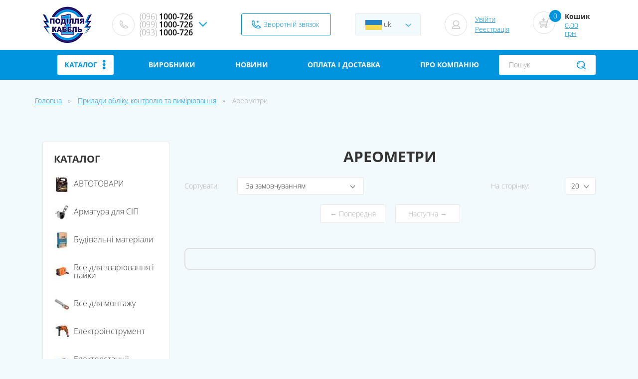

--- FILE ---
content_type: text/html; charset=UTF-8
request_url: https://podillya-kabel.com.ua/priladi-obliku-kontrolu-ta-vimiruvanna/areometri/
body_size: 92947
content:
    <!DOCTYPE html>
    <html lang="uk">
    <head>
        <link rel="shortcut icon" href="/img/header-logo.png" type="image/png">
        <meta charset="UTF-8"/>
        <meta http-equiv="X-UA-Compatible" content="IE=edge">
        <meta name="viewport" content="width=device-width, initial-scale=1, maximum-scale=1">
        <title>Купити Ареометри за доступною ціною в інтернет магазині Podillya-kabel.com.ua</title>
        <meta name="description" content="У нас ви можете придбати Ареометри недорого в Хмельницькому. Доставка по Україні. Телефонуйте!">
<meta name="keywords">
<meta name="robots" content="index, follow">
<meta name="csrf-param" content="_csrf">
    <meta name="csrf-token" content="HkJ9L7dAvZ2Q6pIK5bf61yioYhHSfAaJAEjuaoJda6pfMBdomnjkqfjbynKIwrfiXttQVJVNP-xrGYs52y4--A==">

<link href="/priladi-obliku-kontrolu-ta-vimiruvanna/areometri/" rel="self">
<link href="/ru/priladi-obliku-kontrolu-ta-vimiruvanna/areometri/" rel="alternate" hreflang="ru">
<link href="https://podillya-kabel.com.ua/priladi-obliku-kontrolu-ta-vimiruvanna/areometri/" rel="canonical">
<link href="/assets/css-compress/25a14ed6586ca19e333c61e97a494626.css?v=1646264472" rel="stylesheet">
<script>var js_vars={"links":{"related":"\/related-products\/","product_switch":"\/product-switch\/","addWishlist":"\/user\/wishlist\/add\/","getWishlist":"\/user\/wishlist\/get\/","delWishlist":"\/user\/wishlist\/del\/"},"cart_settings":{"content":"#products","notice":".notice","count_":".prod_","count":".prod","summ":".summ","add":".cart_butn","addattr":"data-id","addcount":".basket-quantity","counta_event":"numbers-row","popup":".basket","counta":".curt-product-item .basket-quantity","countattr":"data-id","countvattr":"value","counsumttr":"data-cost-id","del":".item-del","delattr":"data-id","delrowattr":"data-item-row","clear":".cartclear","addmodal":"#tovar_modal","addmodal_content":".form-wrapper","topcart":".count-order","cart_popup":".basket-hover","quick":".quick-checkout","urladd":"\/basket\/addtocart\/","urlget":"\/basket\/get\/","urlcart":"\/basket\/cart\/","urlcount":"\/basket\/count\/","urlchange":"\/basket\/change\/","urlclear":"\/basket\/clear\/","urldel":"\/basket\/del\/","urlpopup":"\/basket\/preview\/","urlquick":"\/basket\/quick-order\/","type_message":"toastr"}};</script>
                                <script type="application/ld+json">[{"@context":"http://schema.org/","@type":"BreadcrumbList","itemListElement":[{"@type":"ListItem","position":1,"item":{"@id":"https://podillya-kabel.com.ua/priladi-obliku-kontrolu-ta-vimiruvanna/","name":"Прилади обліку, контролю та вимірювання"}},{"@type":"ListItem","position":2,"item":{"@id":"https://podillya-kabel.com.ua/priladi-obliku-kontrolu-ta-vimiruvanna/areometri/","name":"Ареометри"}}]}]</script>        <meta property="og:url" content="https://podillya-kabel.com.ua/priladi-obliku-kontrolu-ta-vimiruvanna/areometri/"><meta property="og:site_name" content="podillya-kabel"><meta property="og:type" content="website"><meta property="og:title" content="Купити Ареометри за доступною ціною в інтернет магазині Podillya-kabel.com.ua"><meta property="og:description" content="У нас ви можете придбати Ареометри недорого в Хмельницькому. Доставка по Україні. Телефонуйте!"><meta property="og:image" content="https://storage.podillya-kabel.com.ua/cache/products/ikonki/4/areometr.jpg/5ea5ce9a943dc32687e624f571213390.jpg?w=200&h=200&q=80&fit=fill&s=7ad5e863415cb76d2e102fae64b2da71"><meta property="og:image:height" content="263"><meta property="og:image:width" content="263">        <base href="https://podillya-kabel.com.ua">
        <!-- Google site verification -->
<meta name="google-site-verification" content="GKlisd41u7nI4wURjVJCzT9UaWXNQZUtbLF2gj0HMAc" />

<!-- Global site tag (gtag.js) - Google Analytics -->
<script async src="https://www.googletagmanager.com/gtag/js?id=G-G2FVSNW3N4"></script>
<script>
  window.dataLayer = window.dataLayer || [];
  function gtag(){dataLayer.push(arguments);}
  gtag('js', new Date());
  gtag('config', 'G-G2FVSNW3N4');
</script>

<!-- Google Tag Manager -->
<script>
  (function(w,d,s,l,i){
    w[l]=w[l]||[];
    w[l].push({'gtm.start': new Date().getTime(),event:'gtm.js'});
    var f=d.getElementsByTagName(s)[0],
        j=d.createElement(s),
        dl=l!='dataLayer'?'&l='+l:'';
    j.async=true;
    j.src='https://www.googletagmanager.com/gtm.js?id='+i+dl;
    f.parentNode.insertBefore(j,f);
  })(window,document,'script','dataLayer','GTM-K89B35SV');
</script>
<!-- End Google Tag Manager -->

<!-- Google AdSense global -->
<script async src="https://pagead2.googlesyndication.com/pagead/js/adsbygoogle.js?client=ca-pub-7786748806277652" crossorigin="anonymous"></script>
    </head>

        <!-- Google Tag Manager (noscript) -->
<noscript>
  <iframe src="https://www.googletagmanager.com/ns.html?id=GTM-K89B35SV"
  height="0" width="0" style="display:none;visibility:hidden"></iframe>
</noscript>
<!-- End Google Tag Manager (noscript) -->
    
    <div class="menu-btn">
        <span></span>
    </div>
    <div class="side-menu">
        <div class="side-menu-wrap">
            <div class="side-menu-close-btn"></div>
            <form class="header-serach" method="get" action="/search/">
    <div >
        <input type="search" name="filter[search]" placeholder="Пошук" value="">
    </div>
</form>            <a href="/site/callback/?param=callback"
               class="call-back ajax">Зворотній звязок</a>


            
            <div class="header-dropdown lang-switcher"><a href="#"><img src="/images/flagua.png" alt=""> uk</a><div class="header-dropdown-menu"><a href="/ru/priladi-obliku-kontrolu-ta-vimiruvanna/areometri/"><img src="/images/flagru.png" alt=""> ru</a></div></div>

            <div class="header-contacts">
     <a href="tel:+380961000726"><span>(096)</span> 1000-726</a> <a href="tel:+380991000726"><span>(099)</span> 1000-726</a> <a href="tel:+380931000726"><span>(093)</span> 1000-726</a></div>
<div class="adress">
<button type="button" data-toggle="modal" data-target="#w2"></button>
<div id="w2" class="fade modal" role="dialog" tabindex="-1">
<div class="modal-dialog ">
<div class="modal-content">
<div class="modal-header">
<button type="button" class="close" data-dismiss="modal" aria-hidden="true">&times;</button>
<p class="title">Контактна інформація</p>

</div>
<div class="modal-body">
<p>Контактні телефони:</p>

<p><a href="tel:+380961000726"><span>(096)</span> 1000-726</a></p>

<p><a href="tel:+380991000726"><span>(099)</span> 1000-726</a></p>

<p><a href="tel:+380931000726"><span>(093)</span> 1000-726</a></p>

<p>E-mail: <a href="mailto:electros@electrosvit.com">electros@electrosvit.com</a>&nbsp;&nbsp;&nbsp;</p>

<p>E-mail: <a href="mailto:menpodkab@gmail.com">menpodkab@gmail.com</a>&nbsp;&nbsp;&nbsp;</p>

<p><strong>Пн-Пт</strong>: 08:00 - 17:00</p>

<p><strong>Субота</strong>: 09:00 - 14:00</p>

<p>Неділя вихідний</p>
<!-- Карта -->

<h3 style="margin-top:20px;">Ми на карті</h3>

<div id="map" style="width:100%; height:400px; margin:10px 0;">&nbsp;</div>
<script>
  function initMap() {
    const location = { lat: 49.416765, lng: 27.004124 }; // координати Поділля Кабель
    const map = new google.maps.Map(document.getElementById("map"), {
      zoom: 15,
      center: location,
    });

    const marker = new google.maps.Marker({
      position: location,
      map: map,
      title: "Поділля Кабель-1, Хмельницький, Красовського 5/1",
    });
  }
</script><script async
  src="https://maps.googleapis.com/maps/api/js?key=AIzaSyD0MzxjcKL2qXlwcqWPeGXbUXxqp7xx62o&callback=initMap">
</script>
</div>

</div>
</div>
</div></div>
            <div class="header-sign-in">
            </div>

            <div class="header-curt basket">

            </div>

            <div class="clear-fix"></div>
            
            <ul>
              
<li><a href="/manufacturers/">Виробники</a></li><li class="item-1"><a href="/novini/">Новини</a></li><li class="item-4"><a href="/sertifikati/">Сертифікати</a></li><li class="item-2"><a href="/oplatadostavka/">Оплата і доставка</a></li><li class="item-3"><a href="/pro-kompaniu/">Про компанію</a></li><li class="item-5"><a href="/karta/">Карта</a></li>            </ul>



        </div>
    </div>
    <script type="text/template" id="tmpl-cart-full">
        <% if(buttons!==false) {%>
<div class="cart">
    <% }; %>
<span class="pp-title">Кошик</span>

<div class="cart-table-wrap">
    <div class="cart-table">
        <div class="title-curt-table-wrap">
            <span>Товар</span>
            <span>Кількість</span>
            <span>Вартість</span>
            <span>Всього</span>
            <span>Видалити</span>
        </div>
        <% models.forEach(function(model) { %>
        <div class="curt-product-item">
            <div class="curt-product-info">
                <div class="cpi-img"><img src="<%= model.image %>" alt=""></div>
                <span><%= model.name %></span>
            </div>
            <div class="counter">
                <button type="button" class="cin-btn cin-btn-1 cin-btn-md cin-decrement">-</button>
                <input type="number" class="cin-input basket-quantity" data-id="<%= model.id %>" step="1" value="<%= model.quantity %>" min="1" max="<%= model.quantity_max %>">
                <button type="button" class="cin-btn cin-btn-1 cin-btn-md cin-increment">+</button>
                <div class="clearfix"></div>
            </div>
            <span class="ct-title"><%= model.price %></span>
            <span class="ct-title"><%= model.cost %></span>
            <div class="delete-btn-wrap"><a href="#" data-id="<%= model.id %>" class="delete-item item-del"></a></div>
        </div>
        <% }); %>
        <div class="cart-table-footer">
            <% if(buttons!==false) {%>
            <a href="#" class="continue-buy">←  Продовжити покупки</a>
            <% }; %>
            <div><span>Всього:</span> <span class="ct-title"><%= cart.summ %></span></div>
        </div>
    </div>
</div>
    <% if(buttons!==false) {%>
<a href="/basket/order/" class="standart-btn">Оформити замовлення</a>

</div>
<% }; %>    </script>
    <div class="pop-up-overlay">
        <div class="pop-up-wrap">
            <a href="#" class="pp-close"></a>
            <div class="pop-up-body">

            </div>
        </div>
    </div>
    <header>
        <div class="container">
            <div class="without-bootstrap-wraper">
                <div class="header-logo">
                    <a href="/">
                        <img src="img/header-logo.png" alt="podillya-kabel">
                    </a>
                </div>

                <div class="header-information">

                    <div class="header-contacts">
     <a href="tel:+380961000726"><span>(096)</span> 1000-726</a> <a href="tel:+380991000726"><span>(099)</span> 1000-726</a> <a href="tel:+380931000726"><span>(093)</span> 1000-726</a></div>
<div class="adress">
<button type="button" data-toggle="modal" data-target="#w2"></button>
<div id="w2" class="fade modal" role="dialog" tabindex="-1">
<div class="modal-dialog ">
<div class="modal-content">
<div class="modal-header">
<button type="button" class="close" data-dismiss="modal" aria-hidden="true">&times;</button>
<p class="title">Контактна інформація</p>

</div>
<div class="modal-body">
<p>Контактні телефони:</p>

<p><a href="tel:+380961000726"><span>(096)</span> 1000-726</a></p>

<p><a href="tel:+380991000726"><span>(099)</span> 1000-726</a></p>

<p><a href="tel:+380931000726"><span>(093)</span> 1000-726</a></p>

<p>E-mail: <a href="mailto:electros@electrosvit.com">electros@electrosvit.com</a>&nbsp;&nbsp;&nbsp;</p>

<p>E-mail: <a href="mailto:menpodkab@gmail.com">menpodkab@gmail.com</a>&nbsp;&nbsp;&nbsp;</p>

<p><strong>Пн-Пт</strong>: 08:00 - 17:00</p>

<p><strong>Субота</strong>: 09:00 - 14:00</p>

<p>Неділя вихідний</p>
<!-- Карта -->

<h3 style="margin-top:20px;">Ми на карті</h3>

<div id="map" style="width:100%; height:400px; margin:10px 0;">&nbsp;</div>
<script>
  function initMap() {
    const location = { lat: 49.416765, lng: 27.004124 }; // координати Поділля Кабель
    const map = new google.maps.Map(document.getElementById("map"), {
      zoom: 15,
      center: location,
    });

    const marker = new google.maps.Marker({
      position: location,
      map: map,
      title: "Поділля Кабель-1, Хмельницький, Красовського 5/1",
    });
  }
</script><script async
  src="https://maps.googleapis.com/maps/api/js?key=AIzaSyD0MzxjcKL2qXlwcqWPeGXbUXxqp7xx62o&callback=initMap">
</script>
</div>

</div>
</div>
</div></div>
                    <a href="/site/callback-popup/"
                       class="call-back ajax">Зворотній звязок</a>

                    <div class="header-dropdown lang-switcher"><a href="#"><img src="/images/flagua.png" alt=""> uk</a><div class="header-dropdown-menu"><a href="/ru/priladi-obliku-kontrolu-ta-vimiruvanna/areometri/"><img src="/images/flagru.png" alt=""> ru</a></div></div>
                                        <script type="text/template" id="tmpl-profile-buttons">
                        <a href="<%= first_url %>" class="sign-up-btn <%=add_class%>"><%= first_name %></a>
                        <a href="<%= second_url %>" class="register-btn <%=add_class%>"><%= second_name %></a>
                    </script>
                    <div class="header-sign-in">
                    </div>
                    <script type="text/template" id="tmpl-cart">
                        <a href="/basket/order/" class="hc-circle"><span><%= cart.quantity %></span>
    <div class="menu-cart-hover">
        <div class="mini-cart-wrap">
            <% models.forEach(function(model) { %>
            <div class="mcw-item">
                <div class="mcwi-img">
                        <img src="<%= model.image %>" alt="">
                </div>
                <div class="mcwi-text">
										<span class="mcwit-name"><%= model.name %></span>
                    <span class="mcwit-count"><%= model.quantity %> х <%= model.price %></span>
                </div>
            </div>
            <% }); %>
            <div class="mcw-footer">
                <div><span class="mcwit-count">Усього</span><span class="mcwf-cost"><%= cart.summ %></span></div>
            </div>
        </div>
    </div>

</a>
<span>Кошик</span>
<a href="/basket/order/"><%= cart.summ %></a>
                    </script>
                    <div class="header-curt basket">
                    </div>

                </div>
                <div class="clear-fix"></div>
            </div>
        </div>

        <div class="header-nav">
    <div class="container">
        <div class="without-bootstrap-wraper">
            <ul>
			
                
<div class="navbar-blue__categories">
    <div class="categories"><a class="categories__item" href="#">Каталог<i class="fas fa-ellipsis-v i-list"></i></a></div>
    <ul class="categories-list">
                <li class="categories-list__item">
            <div class="item-envelope">
                <div class="categories-list__img">
                    <img src="https://storage.podillya-kabel.com.ua/cache/products/prod/avtotovari/1051276995_w200_h200_maslo-motornoe-pemco.jpg/73f7ed23bc33177d69a8bbc65ee888cc.jpg?p=category&s=a162193abbecde3cd440763378ac31ef" alt="АВТОТОВАРИ">
                </div>
                <a class="categories-list__link" href="/avtotovari/">АВТОТОВАРИ</a>
            </div>
                        <div class="categories-dropdownEnvelope">
                <ul class="categories-dropdown">
                                            <li class="categories-dropdown__item">
                            <div class="categories-dropdown__img">
                                <img src="https://storage.podillya-kabel.com.ua/cache/products/prod/avtotovari/start-kabel-400-amper-dlya-avto-yato-yt-83152_5836d12283b0a.jpg/c1f956378113ad636354444673e61ef3.jpg?p=category&s=aca1663d179b888ca8a277fcc3330757" alt="Автоприладдя">
                            </div>
                            <a class="categories-dropdown__link" href="/avtotovari/avtopriladda/">Автоприладдя</a>
                        </li>
                                            <li class="categories-dropdown__item">
                            <div class="categories-dropdown__img">
                                <img src="https://storage.podillya-kabel.com.ua/cache/products/prod/avtotovari/1051276995_w200_h200_maslo-motornoe-pemco.jpg/73f7ed23bc33177d69a8bbc65ee888cc.jpg?p=category&s=a162193abbecde3cd440763378ac31ef" alt="Автохімія">
                            </div>
                            <a class="categories-dropdown__link" href="/avtotovari/avtohimia/">Автохімія</a>
                        </li>
                                    </ul>
            </div>
                    </li>
                <li class="categories-list__item">
            <div class="item-envelope">
                <div class="categories-list__img">
                    <img src="https://storage.podillya-kabel.com.ua/cache/products/ikonki/15/zatiskachi-pidvisni.jpg/29a0783d3e3f2555c600b143ff1543c5.jpg?p=category&s=9418b255b0c1a3977390d1b65e9a9361" alt="Арматура для СІП">
                </div>
                <a class="categories-list__link" href="/armatura-dla-sip/">Арматура для СІП</a>
            </div>
                        <div class="categories-dropdownEnvelope">
                <ul class="categories-dropdown">
                                            <li class="categories-dropdown__item">
                            <div class="categories-dropdown__img">
                                <img src="https://storage.podillya-kabel.com.ua/cache/products/ikonki/15/bandazhna-strichka-skrepi.jpg/dee0511a7cf178c2f7ee8c143dacdfa6.jpg?p=category&s=625ca0474af5eca6a18a075357125fc8" alt="Бандажна стрічка, скрепи та гаки">
                            </div>
                            <a class="categories-dropdown__link" href="/armatura-dla-sip/bandazna-stricka-skrepi-ta-gaki/">Бандажна стрічка, скрепи та гаки</a>
                        </li>
                                            <li class="categories-dropdown__item">
                            <div class="categories-dropdown__img">
                                <img src="https://storage.podillya-kabel.com.ua/cache/products/ikonki/15/zatiskachi-ankerni.jpg/34829a193c058b6c5b029dabd3e0a51a.jpg?p=category&s=9d4feae7250b04f5718911153d426b0c" alt="Затискачі анкерні">
                            </div>
                            <a class="categories-dropdown__link" href="/armatura-dla-sip/zatiskaci-ankerni/">Затискачі анкерні</a>
                        </li>
                                            <li class="categories-dropdown__item">
                            <div class="categories-dropdown__img">
                                <img src="https://storage.podillya-kabel.com.ua/cache/products/ikonki/15/zatiskachi-vidguluzhuvalni.jpg/4ef14a8f233ccfece0c52e6606fd4c63.jpg?p=category&s=5a7ea13c62cdb1bbf345366ff7be38e8" alt="Затискачі відгалужувальні">
                            </div>
                            <a class="categories-dropdown__link" href="/armatura-dla-sip/zatiskaci-vidgaluzuvalni/">Затискачі відгалужувальні</a>
                        </li>
                                            <li class="categories-dropdown__item">
                            <div class="categories-dropdown__img">
                                <img src="https://storage.podillya-kabel.com.ua/cache/products/ikonki/15/zatiskachi-pidvisni.jpg/29a0783d3e3f2555c600b143ff1543c5.jpg?p=category&s=9418b255b0c1a3977390d1b65e9a9361" alt="Затискачі підвісні">
                            </div>
                            <a class="categories-dropdown__link" href="/armatura-dla-sip/zatiskaci-pidvisni/">Затискачі підвісні</a>
                        </li>
                                            <li class="categories-dropdown__item">
                            <div class="categories-dropdown__img">
                                <img src="https://storage.podillya-kabel.com.ua/cache/products/ikonki/15/zatiskachi-plashkovi.jpg/576952ae46f2b812ca6a8cb60d677695.jpg?p=category&s=93bbeebf397c0fb4279d84b794601864" alt="Затискачі плашкові">
                            </div>
                            <a class="categories-dropdown__link" href="/armatura-dla-sip/zatiskaci-plaskovi/">Затискачі плашкові</a>
                        </li>
                                            <li class="categories-dropdown__item">
                            <div class="categories-dropdown__img">
                                <img src="https://storage.podillya-kabel.com.ua/cache/products/ikonki/15/homuti-komplekti-kriplennja.jpg/b862b035d91b670a82def9ff81d6e111.jpg?p=category&s=4fe081c74cad33eb18ed28cb26fb2522" alt="Хомути, комплекти кріплення">
                            </div>
                            <a class="categories-dropdown__link" href="/armatura-dla-sip/homuti-komplekti-kriplenna/">Хомути, комплекти кріплення</a>
                        </li>
                                    </ul>
            </div>
                    </li>
                <li class="categories-list__item">
            <div class="item-envelope">
                <div class="categories-list__img">
                    <img src="https://storage.podillya-kabel.com.ua/cache/news/index.jpg/316415fe4fd0fea6a09db4eb5b468575.jpg?p=category&s=3a95e96dd727039a471c5ab4ff815e9c" alt="Будівельні матеріали">
                </div>
                <a class="categories-list__link" href="/budivelni-materiali/">Будівельні матеріали</a>
            </div>
                        <div class="categories-dropdownEnvelope">
                <ul class="categories-dropdown">
                                            <li class="categories-dropdown__item">
                            <div class="categories-dropdown__img">
                                <img src="https://storage.podillya-kabel.com.ua/cache/products/prod/avtotovari/ugolki_i_profili_dlya_plitki.png/9701d963491d6a26de894084790234f6.png?p=category&s=51d03d10f4525d1b1b32bb48ae2201bb" alt="Оздоблювальні матеріали">
                            </div>
                            <a class="categories-dropdown__link" href="/budivelni-materiali/ozdobluvalni-materiali/">Оздоблювальні матеріали</a>
                        </li>
                                            <li class="categories-dropdown__item">
                            <div class="categories-dropdown__img">
                                <img src="https://storage.podillya-kabel.com.ua/cache/products/prod/farba/1793115819_w640_h640_scheben-v-meshkah.jpg/e2a2a77c7700fb9a6194091f53dc8f23.jpg?p=category&s=3c59eddca3ec61323ea63e4966d24263" alt="Сипучі матеріали">
                            </div>
                            <a class="categories-dropdown__link" href="/budivelni-materiali/sipuci-materiali/">Сипучі матеріали</a>
                        </li>
                                            <li class="categories-dropdown__item">
                            <div class="categories-dropdown__img">
                                <img src="https://storage.podillya-kabel.com.ua/cache/products/prod/farba/emal-pf-115.jpg/8f00e1c39eed70e2f1cc57727d730304.jpg?p=category&s=b3edb55d1daac197a69c3d962ac7f018" alt="Фарби, розчинники">
                            </div>
                            <a class="categories-dropdown__link" href="/budivelni-materiali/farbi-rozcinniki/">Фарби, розчинники</a>
                        </li>
                                    </ul>
            </div>
                    </li>
                <li class="categories-list__item">
            <div class="item-envelope">
                <div class="categories-list__img">
                    <img src="https://storage.podillya-kabel.com.ua/cache/products/ikonki/26/invertor-zvarjuvalnij.jpg/260e6c302f36fde97ed11ba0721c5b1f.jpg?p=category&s=04b95d83147f47db36e6a5bdd94dd16f" alt="Все для зварювання і пайки">
                </div>
                <a class="categories-list__link" href="/vse-dla-zvaruvanna-i-pajki/">Все для зварювання і пайки</a>
            </div>
                        <div class="categories-dropdownEnvelope">
                <ul class="categories-dropdown">
                                            <li class="categories-dropdown__item">
                            <div class="categories-dropdown__img">
                                <img src="https://storage.podillya-kabel.com.ua/cache/basiuk/werk_64474_images_7650164136-%E2%80%94-kopija-2.jpg/9a58259ef78ae30aa0741397720e4efe.jpg?p=category&s=27acbffdd078faef999a50da2fbc600d" alt="Дріт зварювальний">
                            </div>
                            <a class="categories-dropdown__link" href="/vse-dla-zvaruvanna-i-pajki/drit-zvaruvalnij/">Дріт зварювальний</a>
                        </li>
                                            <li class="categories-dropdown__item">
                            <div class="categories-dropdown__img">
                                <img src="https://storage.podillya-kabel.com.ua/cache/products/ikonki/26/elektrodi.jpg/55c54fa1ffb8affbf0ed26e905af85b8.jpg?p=category&s=d52a78c32fcb6357e5ef46118700d3e1" alt="Електроди, припій, каніфоль">
                            </div>
                            <a class="categories-dropdown__link" href="/vse-dla-zvaruvanna-i-pajki/elektrodi-pripij/">Електроди, припій, каніфоль</a>
                        </li>
                                            <li class="categories-dropdown__item">
                            <div class="categories-dropdown__img">
                                <img src="https://storage.podillya-kabel.com.ua/cache/products/ikonki/26/elektrodotrimachi.jpg/da2ab650871d6b126fbb44fac1e3f8e3.jpg?p=category&s=9a964dfa53d36a8dd6cdc91ef1d6783c" alt="Електродотримачі, гнізда">
                            </div>
                            <a class="categories-dropdown__link" href="/vse-dla-zvaruvanna-i-pajki/elektrodotrimaci-gnizda/">Електродотримачі, гнізда</a>
                        </li>
                                            <li class="categories-dropdown__item">
                            <div class="categories-dropdown__img">
                                <img src="https://storage.podillya-kabel.com.ua/cache/products/ikonki/26/invertor-zvarjuvalnij.jpg/260e6c302f36fde97ed11ba0721c5b1f.jpg?p=category&s=04b95d83147f47db36e6a5bdd94dd16f" alt="Зварювальні інвертори">
                            </div>
                            <a class="categories-dropdown__link" href="/vse-dla-zvaruvanna-i-pajki/zvaruvalni-invektori/">Зварювальні інвертори</a>
                        </li>
                                            <li class="categories-dropdown__item">
                            <div class="categories-dropdown__img">
                                <img src="https://storage.podillya-kabel.com.ua/cache/products/ikonki/26/klemm-masa.jpg/d7b1c09cfc39df6a1ab397a042c214be.jpg?p=category&s=ce1435981f83011e84ad9409798add3c" alt="Клемм маси">
                            </div>
                            <a class="categories-dropdown__link" href="/vse-dla-zvaruvanna-i-pajki/klemm-masa/">Клемм маси</a>
                        </li>
                                            <li class="categories-dropdown__item">
                            <div class="categories-dropdown__img">
                                <img src="https://storage.podillya-kabel.com.ua/cache/products/ikonki/26/maska-zvarjuvalnika.jpg/e8f491734af4a3d9996d5dbfcd3b5063.jpg?p=category&s=166f78dcf50836e97a42b27f0cc24d98" alt="Маски зварювальника">
                            </div>
                            <a class="categories-dropdown__link" href="/vse-dla-zvaruvanna-i-pajki/maski-zvaruvalnika/">Маски зварювальника</a>
                        </li>
                                            <li class="categories-dropdown__item">
                            <div class="categories-dropdown__img">
                                <img src="https://storage.podillya-kabel.com.ua/cache/products/ikonki/26/mundtshtuk.jpg/d15dd2ff172f690688cca0a4a2190aaf.jpg?p=category&s=d8baab50e19a5506ce7efd4ed4fa1164" alt="Мундштуки, наконечники">
                            </div>
                            <a class="categories-dropdown__link" href="/vse-dla-zvaruvanna-i-pajki/mundstuki/">Мундштуки, наконечники</a>
                        </li>
                                            <li class="categories-dropdown__item">
                            <div class="categories-dropdown__img">
                                <img src="https://storage.podillya-kabel.com.ua/cache/basiuk/967396628_w200_h200_cid2017069_pid136686976-198d44fa.jpg/717e33fd32254518aa376678a3d9a37f.jpg?p=category&s=815c584992428b6d35dfd3f00218a561" alt="Окуляри зварювальника">
                            </div>
                            <a class="categories-dropdown__link" href="/vse-dla-zvaruvanna-i-pajki/okulari-zvaruvalnika/">Окуляри зварювальника</a>
                        </li>
                                            <li class="categories-dropdown__item">
                            <div class="categories-dropdown__img">
                                <img src="https://storage.podillya-kabel.com.ua/cache/products/ikonki/26/palnik.jpg/2ecd59bb0cde2a046c9037a85f19fa94.jpg?p=category&s=8eafc114f0bea501cb7b219516228239" alt="Пальники, клапани, газові балони">
                            </div>
                            <a class="categories-dropdown__link" href="/vse-dla-zvaruvanna-i-pajki/palnik/">Пальники, клапани, газові балони</a>
                        </li>
                                            <li class="categories-dropdown__item">
                            <div class="categories-dropdown__img">
                                <img src="https://storage.podillya-kabel.com.ua/cache/products/ikonki/16/pajalniki.jpg/1a0bcbd68db122421715a77705e0e867.jpg?p=category&s=8a48af17f4337f2b1dbbc848bcb13805" alt="Паяльники">
                            </div>
                            <a class="categories-dropdown__link" href="/vse-dla-zvaruvanna-i-pajki/paalniki/">Паяльники</a>
                        </li>
                                            <li class="categories-dropdown__item">
                            <div class="categories-dropdown__img">
                                <img src="https://storage.podillya-kabel.com.ua/cache/products/ikonki/26/reduktor.jpg/434987b87e3edc97f9d4ea367ab91304.jpg?p=category&s=bf95c81eaa4518c6afeaa577395cad7d" alt="Редуктори балонні">
                            </div>
                            <a class="categories-dropdown__link" href="/vse-dla-zvaruvanna-i-pajki/reduktori-balonni/">Редуктори балонні</a>
                        </li>
                                            <li class="categories-dropdown__item">
                            <div class="categories-dropdown__img">
                                <img src="https://storage.podillya-kabel.com.ua/cache/products/ikonki/26/rizak.jpg/f0cbcb05ec43e83ea3759036bc3451b2.jpg?p=category&s=a90dc5a68ae7497d8ae123462b7024db" alt="Різаки">
                            </div>
                            <a class="categories-dropdown__link" href="/vse-dla-zvaruvanna-i-pajki/rizaki/">Різаки</a>
                        </li>
                                            <li class="categories-dropdown__item">
                            <div class="categories-dropdown__img">
                                <img src="https://storage.podillya-kabel.com.ua/cache/products/ikonki/26/rukav-kisnevij.jpg/29ea0ed2452c87a78282a7763a94d2a8.jpg?p=category&s=d346d9267289f06ccd936238276a773f" alt="Рукава для зварюванння та аксесуари">
                            </div>
                            <a class="categories-dropdown__link" href="/vse-dla-zvaruvanna-i-pajki/rukava-dla-zvaruvannna-ta-aksesuari/">Рукава для зварюванння та аксесуари</a>
                        </li>
                                            <li class="categories-dropdown__item">
                            <div class="categories-dropdown__img">
                                <img src="https://storage.podillya-kabel.com.ua/cache/products/ikonki/26/sklo-zvarjuvalnika.jpg/f0c886f5b12a0b396512440639d776a3.jpg?p=category&s=5796ce64b4361f77777cc6cbbe8368ee" alt="Скло для зварювальних масок">
                            </div>
                            <a class="categories-dropdown__link" href="/vse-dla-zvaruvanna-i-pajki/sklo-dla-zvaruvalnih-masok/">Скло для зварювальних масок</a>
                        </li>
                                    </ul>
            </div>
                    </li>
                <li class="categories-list__item">
            <div class="item-envelope">
                <div class="categories-list__img">
                    <img src="https://storage.podillya-kabel.com.ua/cache/products/ikonki/14/silovi-nkinechniki-ta-gilzi.jpg/5982bb707904ba3ed75a32a51809d43f.jpg?p=category&s=a8371a36fefe663d42c10b74252f845d" alt="Все для монтажу">
                </div>
                <a class="categories-list__link" href="/vse-dla-montazu/">Все для монтажу</a>
            </div>
                        <div class="categories-dropdownEnvelope">
                <ul class="categories-dropdown">
                                            <li class="categories-dropdown__item">
                            <div class="categories-dropdown__img">
                                <img src="https://storage.podillya-kabel.com.ua/cache/products/prod/inshe/ank.jpg/81ee5cba3c1f26dd8541ef7d6e4b0931.jpg?p=category&s=e1cf8fd3064e5cf80506810facb47515" alt="Анкера">
                            </div>
                            <a class="categories-dropdown__link" href="/vse-dla-montazu/ankera/">Анкера</a>
                        </li>
                                            <li class="categories-dropdown__item">
                            <div class="categories-dropdown__img">
                                <img src="https://storage.podillya-kabel.com.ua/cache/products/prod/inshe/15.03.21/provoloka-ocinkovannaja-26926974082986_small10.jpg/8191ff5041aa2ba1eeb7ea5f42bd62c9.jpg?p=category&s=20c32eeca0967810b8269110addaeabb" alt="Дріт оцинкований">
                            </div>
                            <a class="categories-dropdown__link" href="/vse-dla-montazu/drit-ocinkovanij/">Дріт оцинкований</a>
                        </li>
                                            <li class="categories-dropdown__item">
                            <div class="categories-dropdown__img">
                                <img src="https://storage.podillya-kabel.com.ua/cache/products/prod/inshe/18.05.20/ps-1-1-16-50.jpg/1fe149e2dc3f52f8da9e948e2da2d27c.jpg?p=category&s=6596823ced5e15d49b05cab3aa22bf3c" alt="Затискачі">
                            </div>
                            <a class="categories-dropdown__link" href="/vse-dla-montazu/zatiskaci/">Затискачі</a>
                        </li>
                                            <li class="categories-dropdown__item">
                            <div class="categories-dropdown__img">
                                <img src="https://storage.podillya-kabel.com.ua/cache/products/ikonki/14/izostrichki.jpg/07360cb9d109a83584638bbe3766fc45.jpg?p=category&s=fef18ae59f3b58971b54331e9e164c82" alt="Ізострічка, скотч">
                            </div>
                            <a class="categories-dropdown__link" href="/vse-dla-montazu/izostricka-skotc/">Ізострічка, скотч</a>
                        </li>
                                            <li class="categories-dropdown__item">
                            <div class="categories-dropdown__img">
                                <img src="https://storage.podillya-kabel.com.ua/cache/products/prod/inshe/kanat.jpg/4187d244c037ed60bcde9edb42ffd51e.jpg?p=category&s=a91be6eade0bd91221526e4227326270" alt="Канат, шнур, трос">
                            </div>
                            <a class="categories-dropdown__link" href="/vse-dla-montazu/kanat/">Канат, шнур, трос</a>
                        </li>
                                            <li class="categories-dropdown__item">
                            <div class="categories-dropdown__img">
                                <img src="https://storage.podillya-kabel.com.ua/cache/products/ikonki/14/klej.jpg/23c662077f8a4f7c31d7906c6ca9e4b7.jpg?p=category&s=8f6490e624017333cd074f52089d631a" alt="Клей">
                            </div>
                            <a class="categories-dropdown__link" href="/vse-dla-montazu/klej/">Клей</a>
                        </li>
                                            <li class="categories-dropdown__item">
                            <div class="categories-dropdown__img">
                                <img src="https://storage.podillya-kabel.com.ua/cache/products/ikonki/14/klemniki-ta-klemni-kolodki.jpg/0a2d7e63fd8e92de96c9ae9faebddaf7.jpg?p=category&s=56462f706ee43f1d3d421adf4ecd4dae" alt="Клемники та клемні колодки">
                            </div>
                            <a class="categories-dropdown__link" href="/vse-dla-montazu/klemniki-ta-klemni-kolodki/">Клемники та клемні колодки</a>
                        </li>
                                            <li class="categories-dropdown__item">
                            <div class="categories-dropdown__img">
                                <img src="https://storage.podillya-kabel.com.ua/cache/products/prod/inshe/3%2C05%2C23/b00014437.jpg/a4d932191edb8134adf4c17fb2bfb4cd.jpg?p=category&s=b66d9a5464f938b5f8b6ff2c1b381d2e" alt="Кронштейни">
                            </div>
                            <a class="categories-dropdown__link" href="/vse-dla-montazu/kronstejni/">Кронштейни</a>
                        </li>
                                            <li class="categories-dropdown__item">
                            <div class="categories-dropdown__img">
                                <img src="https://storage.podillya-kabel.com.ua/cache/products/ikonki/14/samoklejki-majdanchiki.jpg/83f17b73ad237ad5254d63de94e93e5a.jpg?p=category&s=70b2208b0bd57995afc0756e2091893d" alt="Майданчики для хомутів">
                            </div>
                            <a class="categories-dropdown__link" href="/vse-dla-montazu/samoklejki-majdanciki-dla-homutiv/">Майданчики для хомутів</a>
                        </li>
                                            <li class="categories-dropdown__item">
                            <div class="categories-dropdown__img">
                                <img src="https://storage.podillya-kabel.com.ua/cache/products/ikonki/14/marker-kabelnij.jpg/76b77db832e5a07cd85b6313c6858068.jpg?p=category&s=72659055a7660c4163a6c090d094f07b" alt="Маркер кабельний">
                            </div>
                            <a class="categories-dropdown__link" href="/vse-dla-montazu/marker-kabelnij/">Маркер кабельний</a>
                        </li>
                                            <li class="categories-dropdown__item">
                            <div class="categories-dropdown__img">
                                <img src="https://storage.podillya-kabel.com.ua/cache/products/ikonki/7/metizi.jpg/5d79c6a2230c757fe05c09df1710ebd1.jpg?p=category&s=8e31a3c670a3ba27f010c379cdfbf6dc" alt="Метизи (болти, дюбелі, гайки, шайби, шпильки)">
                            </div>
                            <a class="categories-dropdown__link" href="/vse-dla-montazu/metizi-bolti-gajki-sajbi-spilki/">Метизи (болти, дюбелі, гайки, шайби, шпильки)</a>
                        </li>
                                            <li class="categories-dropdown__item">
                            <div class="categories-dropdown__img">
                                <img src="https://storage.podillya-kabel.com.ua/cache/products/ikonki/14/montazhni-korobki.jpg/e3d1c93b25415bac611e7b1ac1d19b2b.jpg?p=category&s=114821b1d39861b1279603c4c1d6790d" alt="Монтажні коробки">
                            </div>
                            <a class="categories-dropdown__link" href="/vse-dla-montazu/montazni-korobki/">Монтажні коробки</a>
                        </li>
                                            <li class="categories-dropdown__item">
                            <div class="categories-dropdown__img">
                                <img src="https://storage.podillya-kabel.com.ua/cache/products/ikonki/14/mufti.jpg/ac6cd699b1c2efbbc31b8e7712d535ab.jpg?p=category&s=66fe4dc6674b659399a365433c59f311" alt="Муфти">
                            </div>
                            <a class="categories-dropdown__link" href="/vse-dla-montazu/mufti/">Муфти</a>
                        </li>
                                            <li class="categories-dropdown__item">
                            <div class="categories-dropdown__img">
                                <img src="https://storage.podillya-kabel.com.ua/cache/products/ikonki/14/nikinechniki-gilzi-rozyemi.jpg/dee9d508c226e8e87e9ddba754d89035.jpg?p=category&s=4711314357252dabc311f8aa5a3bd861" alt="Накінечники, гільзи, роз`єми, коннектори">
                            </div>
                            <a class="categories-dropdown__link" href="/vse-dla-montazu/nakinecniki-gilzi-rozemi/">Накінечники, гільзи, роз`єми, коннектори</a>
                        </li>
                                            <li class="categories-dropdown__item">
                            <div class="categories-dropdown__img">
                                <img src="https://storage.podillya-kabel.com.ua/cache/products/ikonki/16/pina%2C-germetiki.jpg/7bea3f22e9e571c1e8c6a65301aa56ea.jpg?p=category&s=13345c79306870a66ea2170458206180" alt="Піни, герметики, пістолети для них">
                            </div>
                            <a class="categories-dropdown__link" href="/vse-dla-montazu/pina-germetiki-pistoleti-dla-nih/">Піни, герметики, пістолети для них</a>
                        </li>
                                            <li class="categories-dropdown__item">
                            <div class="categories-dropdown__img">
                                <img src="https://storage.podillya-kabel.com.ua/cache/products/ikonki/14/korobka-rozpodilcha.jpg/86c31e36afdbbbfb622293c255e80e45.jpg?p=category&s=ca771434b65ca4f7689bfe08c1da19d9" alt="Розподільчі коробки">
                            </div>
                            <a class="categories-dropdown__link" href="/vse-dla-montazu/rozpodilci-korobki/">Розподільчі коробки</a>
                        </li>
                                            <li class="categories-dropdown__item">
                            <div class="categories-dropdown__img">
                                <img src="https://storage.podillya-kabel.com.ua/cache/products/ikonki/14/samorez-po-derevu.jpg/d0f05d3fe5935ebadfd814fc8159ece5.jpg?p=category&s=276e6104aaeca6769d3eb62d370022d7" alt="Самонарізи по дереву">
                            </div>
                            <a class="categories-dropdown__link" href="/vse-dla-montazu/samonarizi-po-derevu/">Самонарізи по дереву</a>
                        </li>
                                            <li class="categories-dropdown__item">
                            <div class="categories-dropdown__img">
                                <img src="https://storage.podillya-kabel.com.ua/cache/products/ikonki/14/samorez-po-metalu.jpg/26c0b470ef352df47a38b23ee4cd830d.jpg?p=category&s=720861b1b4c25d03d9ea6fd35bfc0ef4" alt="Самонарізи по металу">
                            </div>
                            <a class="categories-dropdown__link" href="/vse-dla-montazu/samonarizi-po-metalu/">Самонарізи по металу</a>
                        </li>
                                            <li class="categories-dropdown__item">
                            <div class="categories-dropdown__img">
                                <img src="https://storage.podillya-kabel.com.ua/cache/products/prod/asko/tnsy5504930.jpg/406439488966cb67b553ab1e88772024.jpg?p=category&s=dd3ec9fbb07838bdf0bac38b1339ffb1" alt="Скоби металеві">
                            </div>
                            <a class="categories-dropdown__link" href="/vse-dla-montazu/skobi-metalevi/">Скоби металеві</a>
                        </li>
                                            <li class="categories-dropdown__item">
                            <div class="categories-dropdown__img">
                                <img src="https://storage.podillya-kabel.com.ua/cache/products/ikonki/14/skobi-plastikovi.jpg/0879721e8ddaf3a2f377bcfa5c915ece.jpg?p=category&s=f173d682fab8f3137befa71b7f94be0b" alt="Скоби пластикові">
                            </div>
                            <a class="categories-dropdown__link" href="/vse-dla-montazu/skobi-plastikovi/">Скоби пластикові</a>
                        </li>
                                            <li class="categories-dropdown__item">
                            <div class="categories-dropdown__img">
                                <img src="https://storage.podillya-kabel.com.ua/cache/products/ikonki/14/spiral-montazhna.jpg/302917c0f41a29be3631473a5e57fecb.jpg?p=category&s=4b6fc7ca78afd0da0cb13c2ce4c7b166" alt="Спіраль монтажна">
                            </div>
                            <a class="categories-dropdown__link" href="/vse-dla-montazu/spiral-montazna/">Спіраль монтажна</a>
                        </li>
                                            <li class="categories-dropdown__item">
                            <div class="categories-dropdown__img">
                                <img src="https://storage.podillya-kabel.com.ua/cache/products/ikonki/14/termozbizhni-virobi.jpg/545eee7b12d90d78e08e05bcac2aa156.jpg?p=category&s=936c377113a67cf83cbba8166d9adc0e" alt="Термозбіжні вироби">
                            </div>
                            <a class="categories-dropdown__link" href="/vse-dla-montazu/termozbizni-virobi/">Термозбіжні вироби</a>
                        </li>
                                            <li class="categories-dropdown__item">
                            <div class="categories-dropdown__img">
                                <img src="https://storage.podillya-kabel.com.ua/cache/products/ikonki/14/homuti-stjazhki.jpg/96b6464c151b697630d96e0402b8586c.jpg?p=category&s=b08c3bfddf1f60b2b8fe0c3459fed647" alt="Хомути (стяжки) кабельні, обойми">
                            </div>
                            <a class="categories-dropdown__link" href="/vse-dla-montazu/homuti-stazki-kabelni/">Хомути (стяжки) кабельні, обойми</a>
                        </li>
                                            <li class="categories-dropdown__item">
                            <div class="categories-dropdown__img">
                                <img src="https://storage.podillya-kabel.com.ua/cache/products/ikonki/14/gvozdi.png/c26d4ffa4fa80d1d6e27b2e2b9636b11.png?p=category&s=46bb19045b94b4fadeb5af6562c6948a" alt="Цвяхи">
                            </div>
                            <a class="categories-dropdown__link" href="/vse-dla-montazu/cvahi/">Цвяхи</a>
                        </li>
                                    </ul>
            </div>
                    </li>
                <li class="categories-list__item">
            <div class="item-envelope">
                <div class="categories-list__img">
                    <img src="https://storage.podillya-kabel.com.ua/cache/products/ikonki/23/dril-elektrichna.jpg/127600e9532e6b0d292dd4b75d800a98.jpg?p=category&s=13f5158bf804577848ae6e6d241b3f8c" alt="Електроінструмент">
                </div>
                <a class="categories-list__link" href="/elektroinstrument/">Електроінструмент</a>
            </div>
                        <div class="categories-dropdownEnvelope">
                <ul class="categories-dropdown">
                                            <li class="categories-dropdown__item">
                            <div class="categories-dropdown__img">
                                <img src="https://storage.podillya-kabel.com.ua/cache/products/ikonki/16/betonozmishuvachi.jpeg/50e6bce83c1315f1181a1dbd0695c2a6.jpeg?p=category&s=0976b30ef5d0db9ccc5c37eee617424d" alt="Бетонозмішувачі">
                            </div>
                            <a class="categories-dropdown__link" href="/elektroinstrument/betonozmisuvaci/">Бетонозмішувачі</a>
                        </li>
                                            <li class="categories-dropdown__item">
                            <div class="categories-dropdown__img">
                                <img src="https://storage.podillya-kabel.com.ua/cache/products/ikonki/23/verstat-dlja-zatochki.jpg/4c157bd470d2f3b7af92de0f4320c95a.jpg?p=category&s=919ae4d20a235b61c40c34ddb08e8ea4" alt="Верстати для заточки">
                            </div>
                            <a class="categories-dropdown__link" href="/elektroinstrument/verstati-dla-zatocki/">Верстати для заточки</a>
                        </li>
                                            <li class="categories-dropdown__item">
                            <div class="categories-dropdown__img">
                                <img src="https://storage.podillya-kabel.com.ua/cache/products/ikonki/23/dril-elektrichna.jpg/127600e9532e6b0d292dd4b75d800a98.jpg?p=category&s=13f5158bf804577848ae6e6d241b3f8c" alt="Дрилі електричні">
                            </div>
                            <a class="categories-dropdown__link" href="/elektroinstrument/drili-elektricni/">Дрилі електричні</a>
                        </li>
                                            <li class="categories-dropdown__item">
                            <div class="categories-dropdown__img">
                                <img src="https://storage.podillya-kabel.com.ua/cache/products/ikonki/23/elektrotochila.jpg/d3ebc6af7f4c80f3b7b019bd8069764d.jpg?p=category&s=7302204221cd42a14ad4ec633f8cb3d8" alt="Електроточила">
                            </div>
                            <a class="categories-dropdown__link" href="/elektroinstrument/elektrotocila/">Електроточила</a>
                        </li>
                                            <li class="categories-dropdown__item">
                            <div class="categories-dropdown__img">
                                <img src="https://storage.podillya-kabel.com.ua/cache/products/ikonki/23/elektrofarbopult.webp/e2b15976ee96b021414aece96dcf5bfb.webp?p=category&s=dc5ad9909fd9369bf1d86335f825c154" alt="Електрофарбопульти">
                            </div>
                            <a class="categories-dropdown__link" href="/elektroinstrument/elektrofarbopulti/">Електрофарбопульти</a>
                        </li>
                                            <li class="categories-dropdown__item">
                            <div class="categories-dropdown__img">
                                <img src="https://storage.podillya-kabel.com.ua/cache/products/prod/inshe/22.06.23/191963-2.jpg/9dfa894e27d6dbaa8d58e0b8f6085bcb.jpg?p=category&s=a10782bacfe4302ef545f2411d2a1913" alt="Запчастини">
                            </div>
                            <a class="categories-dropdown__link" href="/elektroinstrument/zapcastini/">Запчастини</a>
                        </li>
                                            <li class="categories-dropdown__item">
                            <div class="categories-dropdown__img">
                                <img src="https://storage.podillya-kabel.com.ua/cache/products/prod/inshe/sd-12-6-12v-2-4a-forte.jpg/26e009a364c9cbaceea2000faa9eb98a.jpg?p=category&s=37dc6937fb714a759de557698e8fdf4b" alt="Зарядні, пускозарядні">
                            </div>
                            <a class="categories-dropdown__link" href="/elektroinstrument/zaradni-puskozaradni/">Зарядні, пускозарядні</a>
                        </li>
                                            <li class="categories-dropdown__item">
                            <div class="categories-dropdown__img">
                                <img src="https://storage.podillya-kabel.com.ua/cache/products/ikonki/23/instrument-akkumuljatornij.png/ec01dad595175d344f9e708d881f7166.png?p=category&s=424b1c2883e1132cfd5bf5a6f9333cf8" alt="Інструменти аккумуляторні">
                            </div>
                            <a class="categories-dropdown__link" href="/elektroinstrument/surupoverti-akkumulatorni/">Інструменти аккумуляторні</a>
                        </li>
                                            <li class="categories-dropdown__item">
                            <div class="categories-dropdown__img">
                                <img src="https://storage.podillya-kabel.com.ua/cache/products/ikonki/16/kompresori.jpeg/4176dc0884d618b26d59dbf142ea83c0.jpeg?p=category&s=d766a73c88697a56ea916af041143f4d" alt="Компресори, автокомпресори, комплектуючі">
                            </div>
                            <a class="categories-dropdown__link" href="/elektroinstrument/kompresori-avtokompresori-komplektuuci/">Компресори, автокомпресори, комплектуючі</a>
                        </li>
                                            <li class="categories-dropdown__item">
                            <div class="categories-dropdown__img">
                                <img src="https://storage.podillya-kabel.com.ua/cache/products/ikonki/23/lobziki.jpg/81f2261846224d63dc816649da4c7a9b.jpg?p=category&s=83a71a31572afde8aa12897b27f6f320" alt="Лобзики">
                            </div>
                            <a class="categories-dropdown__link" href="/elektroinstrument/lobziki/">Лобзики</a>
                        </li>
                                            <li class="categories-dropdown__item">
                            <div class="categories-dropdown__img">
                                <img src="https://storage.podillya-kabel.com.ua/cache/543.jpg/22c861513fc867b039df596360f72d37.jpg?p=category&s=4ae62a7bf407d01e5dc6e1b0b3742d03" alt="Машини вібраційні і стрічкові шліфувальні">
                            </div>
                            <a class="categories-dropdown__link" href="/elektroinstrument/masini-vibracijni-i-strickovi-slifuvalni/">Машини вібраційні і стрічкові шліфувальні</a>
                        </li>
                                            <li class="categories-dropdown__item">
                            <div class="categories-dropdown__img">
                                <img src="https://storage.podillya-kabel.com.ua/cache/products/ikonki/23/mashini-kutovi-shlifuvalni.jpg/89d73ff4fc0c4bf1f6fd0d0780223995.jpg?p=category&s=211454b7b493a266f8ca10c458aca106" alt="Машини кутові шліфувальні">
                            </div>
                            <a class="categories-dropdown__link" href="/elektroinstrument/masini-kutovi-slifuvalni/">Машини кутові шліфувальні</a>
                        </li>
                                            <li class="categories-dropdown__item">
                            <div class="categories-dropdown__img">
                                <img src="https://storage.podillya-kabel.com.ua/cache/products/ikonki/23/mashini-frezerni.jpg/25e83cf7a0f61d833f00a7a3d004ba15.jpg?p=category&s=e590b9295ac236a4f610a26c47545222" alt="Машини фрезерні">
                            </div>
                            <a class="categories-dropdown__link" href="/elektroinstrument/masini-frezerni/">Машини фрезерні</a>
                        </li>
                                            <li class="categories-dropdown__item">
                            <div class="categories-dropdown__img">
                                <img src="https://storage.podillya-kabel.com.ua/cache/products/ikonki/23/mikseri-elektrichni.jpg/609a22babe7ce1cf7a5ab2b236ed1da2.jpg?p=category&s=d35218e65ab37d126e5fbb5920cd697f" alt="Міксери електричні">
                            </div>
                            <a class="categories-dropdown__link" href="/elektroinstrument/mikseri-elektricni/">Міксери електричні</a>
                        </li>
                                            <li class="categories-dropdown__item">
                            <div class="categories-dropdown__img">
                                <img src="https://storage.podillya-kabel.com.ua/cache/products/ikonki/23/molotki-vidbijni.jpg/b1bea21e689b074f5e18a5b732bd0ce4.jpg?p=category&s=55b80eb6ef5a15cc1cb39ecc6ed23e81" alt="Молотки відбійні">
                            </div>
                            <a class="categories-dropdown__link" href="/elektroinstrument/molotki-vidbijni/">Молотки відбійні</a>
                        </li>
                                            <li class="categories-dropdown__item">
                            <div class="categories-dropdown__img">
                                <img src="https://storage.podillya-kabel.com.ua/cache/products/ikonki/23/perforatori.jpg/cbe6c02c3a13f8dbd5e7ca1bfceb1219.jpg?p=category&s=4bc8f9bedea461c85ae613cb28c02cf9" alt="Перфоратори">
                            </div>
                            <a class="categories-dropdown__link" href="/elektroinstrument/perforatori/">Перфоратори</a>
                        </li>
                                            <li class="categories-dropdown__item">
                            <div class="categories-dropdown__img">
                                <img src="https://storage.podillya-kabel.com.ua/cache/products/ikonki/23/pili-elektrichni.jpg/8433bc636366d8630be7b8acd1f85064.jpg?p=category&s=4e5ff67666c3e02b18fb95b36583e1c4" alt="Пили електричні">
                            </div>
                            <a class="categories-dropdown__link" href="/elektroinstrument/pili-elektricni/">Пили електричні</a>
                        </li>
                                            <li class="categories-dropdown__item">
                            <div class="categories-dropdown__img">
                                <img src="https://storage.podillya-kabel.com.ua/cache/products/ikonki/23/rubanki.jpeg/706429d298cbd58fc85f162aa5b26839.jpeg?p=category&s=958ba2dd06aaebf0d17a1e0df31e8082" alt="Рубанки">
                            </div>
                            <a class="categories-dropdown__link" href="/elektroinstrument/rubanki/">Рубанки</a>
                        </li>
                                            <li class="categories-dropdown__item">
                            <div class="categories-dropdown__img">
                                <img src="https://storage.podillya-kabel.com.ua/cache/products/ikonki/23/fen-tehnichnij.jpg/63cd11432601a26d63f7b7da8a0f8c3b.jpg?p=category&s=0b7d0448fe747bf9cecff2a69f138270" alt="Фени технічні">
                            </div>
                            <a class="categories-dropdown__link" href="/elektroinstrument/feni-tehnicni/">Фени технічні</a>
                        </li>
                                            <li class="categories-dropdown__item">
                            <div class="categories-dropdown__img">
                                <img src="https://storage.podillya-kabel.com.ua/cache/products/prod/inshe/22.06.23/te-ro-1255e-4350490.jpg/9842de8d2bc0bbbaef169d554c1ff011.jpg?p=category&s=68d0761174e9262b405d74147813f5ca" alt="Фрезери">
                            </div>
                            <a class="categories-dropdown__link" href="/elektroinstrument/frezeri/">Фрезери</a>
                        </li>
                                            <li class="categories-dropdown__item">
                            <div class="categories-dropdown__img">
                                <img src="https://storage.podillya-kabel.com.ua/cache/1520.jpg/4f529b737b2685e0c66665dc719306de.jpg?p=category&s=177816f167848b5c4363dcc649d67c71" alt="Шуруповерти електричні">
                            </div>
                            <a class="categories-dropdown__link" href="/elektroinstrument/surupoverti-elektricni/">Шуруповерти електричні</a>
                        </li>
                                    </ul>
            </div>
                    </li>
                <li class="categories-list__item">
            <div class="item-envelope">
                <div class="categories-list__img">
                    <img src="https://storage.podillya-kabel.com.ua/cache/products/ikonki/24/elektrostanciji.jpg/f103426bf704a63d528645f287f4ef4f.jpg?p=category&s=cddd4d38a0b67adf7856f3b24cd5ee20" alt="Електростанції (генератори)">
                </div>
                <a class="categories-list__link" href="/elektrostancii-generatori/">Електростанції (генератори)</a>
            </div>
                        <div class="categories-dropdownEnvelope">
                <ul class="categories-dropdown">
                                            <li class="categories-dropdown__item">
                            <div class="categories-dropdown__img">
                                <img src="https://storage.podillya-kabel.com.ua/cache/products/ikonki/24/elektrostanciji.jpg/f103426bf704a63d528645f287f4ef4f.jpg?p=category&s=cddd4d38a0b67adf7856f3b24cd5ee20" alt="Генератори">
                            </div>
                            <a class="categories-dropdown__link" href="/elektrostancii-generatori/generatori/">Генератори</a>
                        </li>
                                    </ul>
            </div>
                    </li>
                <li class="categories-list__item">
            <div class="item-envelope">
                <div class="categories-list__img">
                    <img src="https://storage.podillya-kabel.com.ua/cache/products/ikonki/17/rozetki-vimikachi.jpg/8d1a14bbd2d87ab4a91fa1a2773fb17c.jpg?p=category&s=60c342f5f7efa42f24a608d272068e08" alt="Електроустановчі вироби та подовжувачі">
                </div>
                <a class="categories-list__link" href="/elektroustanovci-virobi-ta-podovzuvaci/">Електроустановчі вироби та подовжувачі</a>
            </div>
                        <div class="categories-dropdownEnvelope">
                <ul class="categories-dropdown">
                                            <li class="categories-dropdown__item">
                            <div class="categories-dropdown__img">
                                <img src="https://storage.podillya-kabel.com.ua/cache/products/ikonki/17/podovzhuvachi-ta-kolodki.jpg/544c425bb36422fa7645eeac2fd150ae.jpg?p=category&s=211470bc02e6a7b9febaf0ee66c6eead" alt="Подовжувачі та колодки">
                            </div>
                            <a class="categories-dropdown__link" href="/elektroustanovci-virobi-ta-podovzuvaci/podovzuvaci-ta-kolodki/">Подовжувачі та колодки</a>
                        </li>
                                            <li class="categories-dropdown__item">
                            <div class="categories-dropdown__img">
                                <img src="https://storage.podillya-kabel.com.ua/cache/products/ikonki/17/rozetki-vimikachi.jpg/8d1a14bbd2d87ab4a91fa1a2773fb17c.jpg?p=category&s=60c342f5f7efa42f24a608d272068e08" alt="Розетки, вимикачі, світлорегулятори">
                            </div>
                            <a class="categories-dropdown__link" href="/elektroustanovci-virobi-ta-podovzuvaci/rozetki-vimikaci-svitloregulatori/">Розетки, вимикачі, світлорегулятори</a>
                        </li>
                                            <li class="categories-dropdown__item">
                            <div class="categories-dropdown__img">
                                <img src="https://storage.podillya-kabel.com.ua/cache/products/ikonki/3/silovi-rozyemi.jpg/fba43e7c9f16fae4eb173cd0d9b33aec.jpg?p=category&s=84a14fd684e3f49ceb6f344e9423d7a2" alt="Силові роз`єми">
                            </div>
                            <a class="categories-dropdown__link" href="/elektroustanovci-virobi-ta-podovzuvaci/silovi-rozemi/">Силові роз`єми</a>
                        </li>
                                            <li class="categories-dropdown__item">
                            <div class="categories-dropdown__img">
                                <img src="https://storage.podillya-kabel.com.ua/cache/no_image_2.png/1cddc342610d92cafb368398d6b2c067.png?p=category&s=3acb459a0d79cd417b9049b13e478dd5" alt="Силові роз''єми">
                            </div>
                            <a class="categories-dropdown__link" href="/elektroustanovci-virobi-ta-podovzuvaci/silovi-rozemi-2/">Силові роз''єми</a>
                        </li>
                                            <li class="categories-dropdown__item">
                            <div class="categories-dropdown__img">
                                <img src="https://storage.podillya-kabel.com.ua/cache/products/ikonki/17/trijniki.jpg/b96040f79c69c96da2b6a1198e48e2bb.jpg?p=category&s=afe88102b3eed4ac996c5077387beca7" alt="Трійники, вилки, адаптери">
                            </div>
                            <a class="categories-dropdown__link" href="/elektroustanovci-virobi-ta-podovzuvaci/trijniki-vilki-adapteri/">Трійники, вилки, адаптери</a>
                        </li>
                                            <li class="categories-dropdown__item">
                            <div class="categories-dropdown__img">
                                <img src="https://storage.podillya-kabel.com.ua/cache/products/ikonki/17/filtra-kompjuterni.jpg/cc462cc5f710af7889ec9b0a10c2741b.jpg?p=category&s=b6f2a8b0685c27e6e05172e56b962d0d" alt="Фільтра комп''ютерні">
                            </div>
                            <a class="categories-dropdown__link" href="/elektroustanovci-virobi-ta-podovzuvaci/filtra-komputerni/">Фільтра комп''ютерні</a>
                        </li>
                                    </ul>
            </div>
                    </li>
                <li class="categories-list__item">
            <div class="item-envelope">
                <div class="categories-list__img">
                    <img src="https://storage.podillya-kabel.com.ua/cache/products/prod/inshe/02.01.2025/116355.png/9887e408a347cc1cb836d2ac009817bc.png?p=category&s=34f0a9af0b565d1e7fe57ec355d38a9d" alt="Заземлення">
                </div>
                <a class="categories-list__link" href="/zazemlenna/">Заземлення</a>
            </div>
                    </li>
                <li class="categories-list__item">
            <div class="item-envelope">
                <div class="categories-list__img">
                    <img src="https://storage.podillya-kabel.com.ua/cache/basiuk/kaska.png/1a42cae94686ba33633015aef402cf81.png?p=category&s=3816ff94e57b08f11dc6f1134ff3af05" alt="Засоби захисту">
                </div>
                <a class="categories-list__link" href="/zasobi-zahistu/">Засоби захисту</a>
            </div>
                        <div class="categories-dropdownEnvelope">
                <ul class="categories-dropdown">
                                            <li class="categories-dropdown__item">
                            <div class="categories-dropdown__img">
                                <img src="https://storage.podillya-kabel.com.ua/cache/products/ikonki/7/znaki-naprjamu-ruhu.jpg/47a63f9badc7a4544dab1d9cc7302204.jpg?p=category&s=b9841c09a4fb6f18438df201064baea6" alt="Знаки напрямку руху">
                            </div>
                            <a class="categories-dropdown__link" href="/zasobi-zahistu/znaki-napramku-ruhu/">Знаки напрямку руху</a>
                        </li>
                                            <li class="categories-dropdown__item">
                            <div class="categories-dropdown__img">
                                <img src="https://storage.podillya-kabel.com.ua/cache/products/ikonki/7/znaki-bezpeki.jpg/3a2a4478afee10755131214bdf169ba7.jpg?p=category&s=edc72db149cb5f04ace6a1f7c50ab76b" alt="Знаки, плакати, наклейки">
                            </div>
                            <a class="categories-dropdown__link" href="/zasobi-zahistu/znaki-bezpeki/">Знаки, плакати, наклейки</a>
                        </li>
                                            <li class="categories-dropdown__item">
                            <div class="categories-dropdown__img">
                                <img src="https://storage.podillya-kabel.com.ua/cache/products/ikonki/specodjag.jpg/2bd827f889f96c666f00738fb49462ee.jpg?p=category&s=497fef0c27d349d083e65e2b60ec60d1" alt="Спецодяг, Засоби захисту">
                            </div>
                            <a class="categories-dropdown__link" href="/zasobi-zahistu/spec-odag-zasobi-zahistu/">Спецодяг, Засоби захисту</a>
                        </li>
                                    </ul>
            </div>
                    </li>
                <li class="categories-list__item">
            <div class="item-envelope">
                <div class="categories-list__img">
                    <img src="https://storage.podillya-kabel.com.ua/cache/products/ikonki/25/vognegasnik-vuglektslij.jpg/5d35aaa8d46cd10148d09f41551e620f.jpg?p=category&s=e5f92a2b19e5a9eb77fa064bb56830d5" alt="Засоби пожежогасіння">
                </div>
                <a class="categories-list__link" href="/zasobi-pozezogasinna/">Засоби пожежогасіння</a>
            </div>
                        <div class="categories-dropdownEnvelope">
                <ul class="categories-dropdown">
                                            <li class="categories-dropdown__item">
                            <div class="categories-dropdown__img">
                                <img src="https://storage.podillya-kabel.com.ua/cache/products/prod/pozhezhogasinnja/337585_original.jpg/8b99eb98659333b8b109c1f0705bace5.jpg?p=category&s=ae1a610a507fff6aa88f71bd516251f9" alt="Відра, лопати, ломи, інше">
                            </div>
                            <a class="categories-dropdown__link" href="/zasobi-pozezogasinna/vidra-lopati-lomi-inse/">Відра, лопати, ломи, інше</a>
                        </li>
                                            <li class="categories-dropdown__item">
                            <div class="categories-dropdown__img">
                                <img src="https://storage.podillya-kabel.com.ua/cache/products/ikonki/25/vognegasnik-vuglektslij.jpg/5d35aaa8d46cd10148d09f41551e620f.jpg?p=category&s=e5f92a2b19e5a9eb77fa064bb56830d5" alt="Вогнегасники вуглекислотні">
                            </div>
                            <a class="categories-dropdown__link" href="/zasobi-pozezogasinna/vognegasniki-vuglekislotni/">Вогнегасники вуглекислотні</a>
                        </li>
                                            <li class="categories-dropdown__item">
                            <div class="categories-dropdown__img">
                                <img src="https://storage.podillya-kabel.com.ua/cache/products/ikonki/25/vognegasnik-poroshkovij.jpg/cf67bcca289f4cc74628ea6847831655.jpg?p=category&s=16a5eb064d9d4f1eb1c48c1dfae9c857" alt="Вогнегасники порошкові">
                            </div>
                            <a class="categories-dropdown__link" href="/zasobi-pozezogasinna/vognegasniki-poroskovi/">Вогнегасники порошкові</a>
                        </li>
                                            <li class="categories-dropdown__item">
                            <div class="categories-dropdown__img">
                                <img src="https://storage.podillya-kabel.com.ua/cache/products/ikonki/25/gajka-gr.jpg/de12a750ec4429691b99bc51cda518dd.jpg?p=category&s=0b2adbd01fb626c6f3b03ee620b60673" alt="Головки сполучні, гайки">
                            </div>
                            <a class="categories-dropdown__link" href="/zasobi-pozezogasinna/golovki-spolucni-gajki/">Головки сполучні, гайки</a>
                        </li>
                                            <li class="categories-dropdown__item">
                            <div class="categories-dropdown__img">
                                <img src="https://storage.podillya-kabel.com.ua/cache/products/ikonki/25/rukav.jpg/da9fc74961ac14c952eb69cc96c3e73b.jpg?p=category&s=307f4b8bf12c7d4269d7108eaf002136" alt="Рукави">
                            </div>
                            <a class="categories-dropdown__link" href="/zasobi-pozezogasinna/rukavi/">Рукави</a>
                        </li>
                                            <li class="categories-dropdown__item">
                            <div class="categories-dropdown__img">
                                <img src="https://storage.podillya-kabel.com.ua/cache/products/prod/inshe/71516504958928_small5.jpg/7b69866286daf6fbdcfbd3d08d055b80.jpg?p=category&s=b380ac8c21d2957f17e86cf98d587b44" alt="Шафи">
                            </div>
                            <a class="categories-dropdown__link" href="/zasobi-pozezogasinna/safi/">Шафи</a>
                        </li>
                                    </ul>
            </div>
                    </li>
                <li class="categories-list__item">
            <div class="item-envelope">
                <div class="categories-list__img">
                    <img src="https://storage.podillya-kabel.com.ua/cache/products/ikonki/16/instrument-dlja-opresuvannja-nakinechnikiv.jpg/b3118a7a7af8d1890ce55b512f84f3f9.jpg?p=category&s=8260044918b65fa55ea62f62dd95eea1" alt="Інструменти">
                </div>
                <a class="categories-list__link" href="/instrumenti/">Інструменти</a>
            </div>
                        <div class="categories-dropdownEnvelope">
                <ul class="categories-dropdown">
                                            <li class="categories-dropdown__item">
                            <div class="categories-dropdown__img">
                                <img src="https://storage.podillya-kabel.com.ua/cache/products/ikonki/16/abraziv.jpg/89ea1f1264dab599dfd7e0f5a8caec63.jpg?p=category&s=fe7c220c3e868bf6fb1d20e8fbc7a1e9" alt="Абразиви">
                            </div>
                            <a class="categories-dropdown__link" href="/instrumenti/abrazivi/">Абразиви</a>
                        </li>
                                            <li class="categories-dropdown__item">
                            <div class="categories-dropdown__img">
                                <img src="https://storage.podillya-kabel.com.ua/cache/products/ikonki/16/benzopili.jpg/75c7e7c5801fd6dbbc182c983c220a3c.jpg?p=category&s=6ab37b3da21cc36b249228911c994181" alt="Бензопили">
                            </div>
                            <a class="categories-dropdown__link" href="/instrumenti/benzopili/">Бензопили</a>
                        </li>
                                            <li class="categories-dropdown__item">
                            <div class="categories-dropdown__img">
                                <img src="https://storage.podillya-kabel.com.ua/cache/products/ikonki/16/biti.jpg/03120a730e35306ed96af18cde69b8a7.jpg?p=category&s=b92c4fca0223db3daa573b708b0ba2a2" alt="Біти">
                            </div>
                            <a class="categories-dropdown__link" href="/instrumenti/biti/">Біти</a>
                        </li>
                                            <li class="categories-dropdown__item">
                            <div class="categories-dropdown__img">
                                <img src="https://storage.podillya-kabel.com.ua/cache/products/ikonki/16/vikrutki.jpg/cb25cc6b95b8c0fcbe112a2d3b39c168.jpg?p=category&s=c1de79f8f42b2aef236e2d0136e95fc7" alt="Викрутки">
                            </div>
                            <a class="categories-dropdown__link" href="/instrumenti/vikrutki/">Викрутки</a>
                        </li>
                                            <li class="categories-dropdown__item">
                            <div class="categories-dropdown__img">
                                <img src="https://storage.podillya-kabel.com.ua/cache/products/ikonki/16/domkrati.jpg/b6e68e85991fa6fb8bff1d92144777b2.jpg?p=category&s=6ca568c0cde2bef8e7e62c017d731b23" alt="Домкрати">
                            </div>
                            <a class="categories-dropdown__link" href="/instrumenti/domkrati/">Домкрати</a>
                        </li>
                                            <li class="categories-dropdown__item">
                            <div class="categories-dropdown__img">
                                <img src="https://storage.podillya-kabel.com.ua/cache/products/prod/inshe/drab.jpg/4b40cfe39701f46996bc1e66a1a44aae.jpg?p=category&s=cbf1b893803a12be150ea42b3355e176" alt="Драбини, Стремянки">
                            </div>
                            <a class="categories-dropdown__link" href="/instrumenti/drabini-stremanki/">Драбини, Стремянки</a>
                        </li>
                                            <li class="categories-dropdown__item">
                            <div class="categories-dropdown__img">
                                <img src="https://storage.podillya-kabel.com.ua/cache/products/ikonki/16/zatisknij-insturment.jpg/5dc459dc1c117234bb7e6eb365c3a77a.jpg?p=category&s=99847d1f7d40a5ced8d14b8b99472655" alt="Затискний інструмент">
                            </div>
                            <a class="categories-dropdown__link" href="/instrumenti/zatisknij-instrument/">Затискний інструмент</a>
                        </li>
                                            <li class="categories-dropdown__item">
                            <div class="categories-dropdown__img">
                                <img src="https://storage.podillya-kabel.com.ua/cache/products/ikonki/16/instrument-dlja-znjattja-izoljaciji-z-kabeliv.jpg/7d21a4a1a315140371e5dca0d5e7ed6a.jpg?p=category&s=b0c83a0e9f1e50ac2ebfedb28ad0eb14" alt="Інструмент для зняття ізоляції з кабелів і проводів">
                            </div>
                            <a class="categories-dropdown__link" href="/instrumenti/instrument-dla-znatta-izolacii-z-kabeliv-i-provodiv/">Інструмент для зняття ізоляції з кабелів і проводів</a>
                        </li>
                                            <li class="categories-dropdown__item">
                            <div class="categories-dropdown__img">
                                <img src="https://storage.podillya-kabel.com.ua/cache/products/ikonki/16/instrument-dlja-montazhu-komp'juternih-ta-telefonnih-merezh.jpg/02bf90762cde385fbe24060babd1be41.jpg?p=category&s=64a7be007890edb6e996206591fa3b38" alt="Інструмент для монтажу комп''ютерних та телефонних мереж">
                            </div>
                            <a class="categories-dropdown__link" href="/instrumenti/instrument-dla-montazu-komputernih-ta-telefonnih-merez/">Інструмент для монтажу комп''ютерних та телефонних мереж</a>
                        </li>
                                            <li class="categories-dropdown__item">
                            <div class="categories-dropdown__img">
                                <img src="https://storage.podillya-kabel.com.ua/cache/products/ikonki/16/instrument-dlja-znjattja-izoljaciji-z-provodiv.jpg/9f7e67b367f3c27d5436ae400844c0b0.jpg?p=category&s=d4a112f682a33a1dbbcb0fe0f3782b9a" alt="Інструмент для обжиму кабелів і проводів">
                            </div>
                            <a class="categories-dropdown__link" href="/instrumenti/instrument-dla-obzimu-kabeliv-i-provodiv/">Інструмент для обжиму кабелів і проводів</a>
                        </li>
                                            <li class="categories-dropdown__item">
                            <div class="categories-dropdown__img">
                                <img src="https://storage.podillya-kabel.com.ua/cache/products/ikonki/16/instrument-dlja-ozdobljuvalnih-robit.jpg/f3fc83dbaa5fc121ffeb45032ed4ddfa.jpg?p=category&s=2c1d3499707ab383ffe668ebc35dfac0" alt="Інструмент для оздоблювальних робіт">
                            </div>
                            <a class="categories-dropdown__link" href="/instrumenti/instrument-dla-ozdobluvalnih-robit/">Інструмент для оздоблювальних робіт</a>
                        </li>
                                            <li class="categories-dropdown__item">
                            <div class="categories-dropdown__img">
                                <img src="https://storage.podillya-kabel.com.ua/cache/products/ikonki/16/instrument-dlja-prosikannja-otvoriv.jpg/1137a56c6d7f19ae3f6623c6539d8bd3.jpg?p=category&s=1fb0474e04acbbe941866558f5488a9e" alt="Інструмент для просікання отворів">
                            </div>
                            <a class="categories-dropdown__link" href="/instrumenti/instrument-dla-prosikanna-otvoriv/">Інструмент для просікання отворів</a>
                        </li>
                                            <li class="categories-dropdown__item">
                            <div class="categories-dropdown__img">
                                <img src="https://storage.podillya-kabel.com.ua/cache/products/ikonki/16/instrument-dlja-rizannja-kabelju.jpg/ab471c30330959267f02f03dd31f209e.jpg?p=category&s=c1fa2809e39d6c9cc725ebd7c2147871" alt="Інструмент для різання кабелю">
                            </div>
                            <a class="categories-dropdown__link" href="/instrumenti/instrument-dla-rizanna-kabelu/">Інструмент для різання кабелю</a>
                        </li>
                                            <li class="categories-dropdown__item">
                            <div class="categories-dropdown__img">
                                <img src="https://storage.podillya-kabel.com.ua/cache/products/ikonki/16/instrument-dlja-rizannja-materialiv.jpg/dc746adae1225fef8eb2cf436deeef3a.jpg?p=category&s=742ead6dc1fc7acee723386b9e398ec1" alt="Інструмент для різання матеріалів">
                            </div>
                            <a class="categories-dropdown__link" href="/instrumenti/instrument-dla-rizanna-materialiv/">Інструмент для різання матеріалів</a>
                        </li>
                                            <li class="categories-dropdown__item">
                            <div class="categories-dropdown__img">
                                <img src="https://storage.podillya-kabel.com.ua/cache/products/ikonki/16/instrument-dlja-sip.jpg/db3d65daa7f69b6c6853ddc59ca3ec01.jpg?p=category&s=740788e219a7c1e2106b464144b4fe76" alt="Інструмент для СІП">
                            </div>
                            <a class="categories-dropdown__link" href="/instrumenti/instrument-dla-sip/">Інструмент для СІП</a>
                        </li>
                                            <li class="categories-dropdown__item">
                            <div class="categories-dropdown__img">
                                <img src="https://storage.podillya-kabel.com.ua/cache/products/ikonki/16/instrumenti-dlja-homutiv.jpg/9d9b17e0f6b6938762f2877840dc7787.jpg?p=category&s=3821f20f3e3074cac37de6f5d9f0732b" alt="Інструмент для хомутів">
                            </div>
                            <a class="categories-dropdown__link" href="/instrumenti/instrument-dla-homutiv/">Інструмент для хомутів</a>
                        </li>
                                            <li class="categories-dropdown__item">
                            <div class="categories-dropdown__img">
                                <img src="https://storage.podillya-kabel.com.ua/cache/products/ikonki/16/vimirjuvalno-rozmichalnij-instrument.webp/472ac58fd9082179caa6a7a05a544c68.webp?p=category&s=ea0695d5d3ef713922a94d2ab9335d25" alt="Інструменти для вимірювання та розмітки">
                            </div>
                            <a class="categories-dropdown__link" href="/instrumenti/instrumenti-dla-vimiruvanna-ta-rozmitki/">Інструменти для вимірювання та розмітки</a>
                        </li>
                                            <li class="categories-dropdown__item">
                            <div class="categories-dropdown__img">
                                <img src="https://storage.podillya-kabel.com.ua/cache/products/ikonki/16/kljuchi-montazhni.jpg/1727189a1b5747cb0c61b9e06c25e153.jpg?p=category&s=58967075b6235b1603ae83fb5f618fe2" alt="Ключі монтажні">
                            </div>
                            <a class="categories-dropdown__link" href="/instrumenti/kluci-montazni/">Ключі монтажні</a>
                        </li>
                                            <li class="categories-dropdown__item">
                            <div class="categories-dropdown__img">
                                <img src="https://storage.podillya-kabel.com.ua/cache/products/ikonki/16/kljuchi-shestigrani.jpg/a96a9f7d65c01b40e562484b0650c4b7.jpg?p=category&s=c0479c858e5ce773c2b4c17248de8efb" alt="Ключі шестигранні, розвідні, торцеві, головки">
                            </div>
                            <a class="categories-dropdown__link" href="/instrumenti/kluci-sestigranni-rozvidni-torcevi-golovki/">Ключі шестигранні, розвідні, торцеві, головки</a>
                        </li>
                                            <li class="categories-dropdown__item">
                            <div class="categories-dropdown__img">
                                <img src="https://storage.podillya-kabel.com.ua/cache/products/ikonki/16/komplektujuchi-do-benzoinstrumentu.jpg/47c605e422a2392d54a381888ce7fc60.jpg?p=category&s=681e67a15f8de7a0f7800ad8ab015b81" alt="Комплектуючі до бензоінструменту">
                            </div>
                            <a class="categories-dropdown__link" href="/instrumenti/komplektuuci-do-benzoinstrumenta/">Комплектуючі до бензоінструменту</a>
                        </li>
                                            <li class="categories-dropdown__item">
                            <div class="categories-dropdown__img">
                                <img src="https://storage.podillya-kabel.com.ua/cache/products/ikonki/16/kontrolno-vimirjuvalnij-instrument.jpg/f05d93f07d993eb24614e0ebe67ac684.jpg?p=category&s=c8dd9c713666c2260073208b4c607953" alt="Контрольно-вимірювальний інструмент">
                            </div>
                            <a class="categories-dropdown__link" href="/instrumenti/kontrolno-vimiruvalnij-instrument/">Контрольно-вимірювальний інструмент</a>
                        </li>
                                            <li class="categories-dropdown__item">
                            <div class="categories-dropdown__img">
                                <img src="https://storage.podillya-kabel.com.ua/cache/products/prod/inshe/lupa.jpg/5651f60bb4b3b72387734c605a0c146d.jpg?p=category&s=4832d3284ad9e1f95133823d2e6b985f" alt="Лупа">
                            </div>
                            <a class="categories-dropdown__link" href="/instrumenti/lupa/">Лупа</a>
                        </li>
                                            <li class="categories-dropdown__item">
                            <div class="categories-dropdown__img">
                                <img src="https://storage.podillya-kabel.com.ua/cache/products/ikonki/16/magnitni-trimachi-pozicioneri.jpg/65b8a93eca328b0760b4c805b4714ff3.jpg?p=category&s=de3fd3498d80964fea2fa703de9a5bba" alt="Магнітні тримачі (позиціонери)">
                            </div>
                            <a class="categories-dropdown__link" href="/instrumenti/magnitni-trimaci-pozicioneri/">Магнітні тримачі (позиціонери)</a>
                        </li>
                                            <li class="categories-dropdown__item">
                            <div class="categories-dropdown__img">
                                <img src="https://storage.podillya-kabel.com.ua/cache/products/ikonki/16/molotki-sokiri.jpg/f380a23721ccc2592137ace93c7a03ff.jpg?p=category&s=8a56145b6991f510f74b8229ee560410" alt="Молотки, сокири, ломи, лопати">
                            </div>
                            <a class="categories-dropdown__link" href="/instrumenti/molotki-sokiri-lomi-lopati/">Молотки, сокири, ломи, лопати</a>
                        </li>
                                            <li class="categories-dropdown__item">
                            <div class="categories-dropdown__img">
                                <img src="https://storage.podillya-kabel.com.ua/cache/products/ikonki/16/nabori-instrumentiv.jpg/a292711247c5e5d8038124d4c3b8f67a.jpg?p=category&s=f894b3409b57b872a796a05694c8e01c" alt="Набори інструментів">
                            </div>
                            <a class="categories-dropdown__link" href="/instrumenti/nabori-instrumentiv/">Набори інструментів</a>
                        </li>
                                            <li class="categories-dropdown__item">
                            <div class="categories-dropdown__img">
                                <img src="https://storage.podillya-kabel.com.ua/cache/products/ikonki/16/nozhi.jpg/319daaa95044861abb599af5540db977.jpg?p=category&s=aaff58692f91f9e418d8e4b33e52374e" alt="Ножі">
                            </div>
                            <a class="categories-dropdown__link" href="/instrumenti/nozi/">Ножі</a>
                        </li>
                                            <li class="categories-dropdown__item">
                            <div class="categories-dropdown__img">
                                <img src="https://storage.podillya-kabel.com.ua/cache/products/ikonki/16/probijniki-kerni.jpg/23897c3b74ecfcdfa8c4a4895ec01da4.jpg?p=category&s=05920fe14df18165dd8a32268c58b59b" alt="Пробійники, керни, пікі плашки">
                            </div>
                            <a class="categories-dropdown__link" href="/instrumenti/probijniki-kerni-piki-plaski/">Пробійники, керни, пікі плашки</a>
                        </li>
                                            <li class="categories-dropdown__item">
                            <div class="categories-dropdown__img">
                                <img src="https://storage.podillya-kabel.com.ua/cache/products/ikonki/16/sverdla.jpg/3fc923619497ed3f4fa9ebbc67bda4fc.jpg?p=category&s=b48064c227d94576639f1377a143003e" alt="Свердла, коронки, фрези">
                            </div>
                            <a class="categories-dropdown__link" href="/instrumenti/sverdla-koronki-frezi/">Свердла, коронки, фрези</a>
                        </li>
                                            <li class="categories-dropdown__item">
                            <div class="categories-dropdown__img">
                                <img src="https://storage.podillya-kabel.com.ua/cache/ster.png/fceef9e1e7127a9fa87cc9ed964cc6a3.png?p=category&s=3e8e67b0b3551f1e4c62b2e5001911df" alt="Степлери">
                            </div>
                            <a class="categories-dropdown__link" href="/instrumenti/stepleri/">Степлери</a>
                        </li>
                                            <li class="categories-dropdown__item">
                            <div class="categories-dropdown__img">
                                <img src="https://storage.podillya-kabel.com.ua/cache/no_image_2.png/1cddc342610d92cafb368398d6b2c067.png?p=category&s=3acb459a0d79cd417b9049b13e478dd5" alt="Талі">
                            </div>
                            <a class="categories-dropdown__link" href="/instrumenti/tali/">Талі</a>
                        </li>
                                            <li class="categories-dropdown__item">
                            <div class="categories-dropdown__img">
                                <img src="https://storage.podillya-kabel.com.ua/cache/products/ikonki/16/universalnij-instrument.jpg/eadfc0aaf364d2d2336ec93ccb2da25e.jpg?p=category&s=5d4b9c5b71a64c99a5429923ceba7d80" alt="Універсальний інструмент">
                            </div>
                            <a class="categories-dropdown__link" href="/instrumenti/universalnij-instrument/">Універсальний інструмент</a>
                        </li>
                                            <li class="categories-dropdown__item">
                            <div class="categories-dropdown__img">
                                <img src="https://storage.podillya-kabel.com.ua/cache/products/ikonki/16/sharnirno-gubcevij-instrument.jpg/145d53e10f8bebffa2700e15b39b1a13.jpg?p=category&s=7f1bb9c2077d131192ff6af3e76aecd5" alt="Шарнірно-губцевий інструмент">
                            </div>
                            <a class="categories-dropdown__link" href="/instrumenti/sarnirno-gubcevij-instrument/">Шарнірно-губцевий інструмент</a>
                        </li>
                                            <li class="categories-dropdown__item">
                            <div class="categories-dropdown__img">
                                <img src="https://storage.podillya-kabel.com.ua/cache/products/ikonki/16/jashchiki-sumki.jpeg/200bc1761eab3c46dd250f0434bf3453.jpeg?p=category&s=882db60ea7d3821e68f3572d83c5c244" alt="Ящики, сумки для інструментів">
                            </div>
                            <a class="categories-dropdown__link" href="/instrumenti/asiki-sumki-dla-instrumentiv/">Ящики, сумки для інструментів</a>
                        </li>
                                    </ul>
            </div>
                    </li>
                <li class="categories-list__item">
            <div class="item-envelope">
                <div class="categories-list__img">
                    <img src="https://storage.podillya-kabel.com.ua/cache/products/ikonki/13/parapetni-kabel-kanali.jpg/15d2c6c668d89e20a8ddd4b7776d1271.jpg?p=category&s=696c7d66b8152759a8f6c6f08c700303" alt="Кабеленесучі системи">
                </div>
                <a class="categories-list__link" href="/kabelenesuci-sistemi/">Кабеленесучі системи</a>
            </div>
                        <div class="categories-dropdownEnvelope">
                <ul class="categories-dropdown">
                                            <li class="categories-dropdown__item">
                            <div class="categories-dropdown__img">
                                <img src="https://storage.podillya-kabel.com.ua/cache/products/ikonki/13/lotki-metalevi-ta-aksesuari.jpg/45dc973d09fd835d6d390a868a5a0651.jpg?p=category&s=941a96083e44e287d56c09e14243fd3c" alt="Лотки металеві та аксесуари">
                            </div>
                            <a class="categories-dropdown__link" href="/kabelenesuci-sistemi/lotki-metalevi-ta-aksesuari/">Лотки металеві та аксесуари</a>
                        </li>
                                            <li class="categories-dropdown__item">
                            <div class="categories-dropdown__img">
                                <img src="https://storage.podillya-kabel.com.ua/cache/products/ikonki/13/metalorukav-ta-aksesuari.jpg/36b8ec4d51ba2c88d20e35a694336b22.jpg?p=category&s=a7108d53c64de5e37f48f814950d53fa" alt="Металорукав та аксесуари">
                            </div>
                            <a class="categories-dropdown__link" href="/kabelenesuci-sistemi/metalorukav-ta-aksesuari/">Металорукав та аксесуари</a>
                        </li>
                                            <li class="categories-dropdown__item">
                            <div class="categories-dropdown__img">
                                <img src="https://storage.podillya-kabel.com.ua/cache/products/ikonki/13/pereforovani-kabel-kanali.jpg/b8de17f16bc37ee819591835fc6268a2.jpg?p=category&s=7e78e05de2d1c63d2e7413f2038dde08" alt="Перфоровані пластмасові кабель-канали (короби)">
                            </div>
                            <a class="categories-dropdown__link" href="/kabelenesuci-sistemi/perforovani-kabel-kanali-korobi/">Перфоровані пластмасові кабель-канали (короби)</a>
                        </li>
                                            <li class="categories-dropdown__item">
                            <div class="categories-dropdown__img">
                                <img src="https://storage.podillya-kabel.com.ua/cache/products/ikonki/13/pidlogovi-ta-plintusni-kabel-kanali.jpg/73b3b88fc8c557ad0d24977fd6eb571c.jpg?p=category&s=097a4b0676d118babc133367974ff2ce" alt="Підлогові та плінтусні кабель-канали (короби)">
                            </div>
                            <a class="categories-dropdown__link" href="/kabelenesuci-sistemi/pidlogovi-ta-plintusni-kabel-kanali-korobi/">Підлогові та плінтусні кабель-канали (короби)</a>
                        </li>
                                            <li class="categories-dropdown__item">
                            <div class="categories-dropdown__img">
                                <img src="https://storage.podillya-kabel.com.ua/cache/products/ikonki/13/parapetni-kabel-kanali.jpg/15d2c6c668d89e20a8ddd4b7776d1271.jpg?p=category&s=696c7d66b8152759a8f6c6f08c700303" alt="Пластмасові кабель-канали (короби)">
                            </div>
                            <a class="categories-dropdown__link" href="/kabelenesuci-sistemi/parapetni-kabel-kanali-korobi/">Пластмасові кабель-канали (короби)</a>
                        </li>
                                            <li class="categories-dropdown__item">
                            <div class="categories-dropdown__img">
                                <img src="https://storage.podillya-kabel.com.ua/cache/products/ikonki/13/trubi-metalevi-ta-aksesuari.jpg/f75382ddfd1fb8c353c33020674f1fe0.jpg?p=category&s=31083c298d350521c8482b828ca72a60" alt="Труби металеві та аксесуари">
                            </div>
                            <a class="categories-dropdown__link" href="/kabelenesuci-sistemi/trubi-metalevi-ta-aksesuari/">Труби металеві та аксесуари</a>
                        </li>
                                            <li class="categories-dropdown__item">
                            <div class="categories-dropdown__img">
                                <img src="https://storage.podillya-kabel.com.ua/cache/products/ikonki/13/trubi-plastikovi-ta-aksesuari.jpg/52257b77fecaec2d3c1b7d5332f075d5.jpg?p=category&s=d94e86a5bd946f1c1aeb30a0760299bc" alt="Труби пластикові та аксесуари">
                            </div>
                            <a class="categories-dropdown__link" href="/kabelenesuci-sistemi/trubi-plastikovi-ta-aksesuari/">Труби пластикові та аксесуари</a>
                        </li>
                                    </ul>
            </div>
                    </li>
                <li class="categories-list__item">
            <div class="item-envelope">
                <div class="categories-list__img">
                    <img src="https://storage.podillya-kabel.com.ua/cache/products/ikonki/12/kabeli-kontrolni-midni.jpg/29156c9d854707227201c2e1724c3638.jpg?p=category&s=fcf8134231aaa98470226b2485f58345" alt="Кабельно-провідникова продукція">
                </div>
                <a class="categories-list__link" href="/kabelno-providnikova-produkcia/">Кабельно-провідникова продукція</a>
            </div>
                        <div class="categories-dropdownEnvelope">
                <ul class="categories-dropdown">
                                            <li class="categories-dropdown__item">
                            <div class="categories-dropdown__img">
                                <img src="https://storage.podillya-kabel.com.ua/cache/products/prod/kabel/kabel-novij/bba74939c46d8a7d24d4767861d6c5ab.jpg/2ffe3738206644c6f43196cf3de27381.jpg?p=category&s=95233efcef1bcb36004035e283e1096c" alt="Вита пара (Інтернет кабель)">
                            </div>
                            <a class="categories-dropdown__link" href="/kabelno-providnikova-produkcia/vita-para-internet-kabel/">Вита пара (Інтернет кабель)</a>
                        </li>
                                            <li class="categories-dropdown__item">
                            <div class="categories-dropdown__img">
                                <img src="https://storage.podillya-kabel.com.ua/cache/products/prod/kabel/asbl---10-3.jpg/1ca3d0040e0fc7ecb409dc4e0515713f.jpg?p=category&s=4233fa05dcc42cd72659ab9a9a1e6db1" alt="Кабелі високовольтні">
                            </div>
                            <a class="categories-dropdown__link" href="/kabelno-providnikova-produkcia/kabeli-visokovoltni/">Кабелі високовольтні</a>
                        </li>
                                            <li class="categories-dropdown__item">
                            <div class="categories-dropdown__img">
                                <img src="https://storage.podillya-kabel.com.ua/cache/products/prod/kabel/kabel-novij/avvg-3-150-1-70-photo.jpg/5c17ce16d86c0ed0fa2681277ad8c4db.jpg?p=category&s=7939b0785edea6f327079aff239a2493" alt="Кабелі силові алюмінієві">
                            </div>
                            <a class="categories-dropdown__link" href="/kabelno-providnikova-produkcia/kabeli-silovi-aluminievi/">Кабелі силові алюмінієві</a>
                        </li>
                                            <li class="categories-dropdown__item">
                            <div class="categories-dropdown__img">
                                <img src="https://storage.podillya-kabel.com.ua/cache/products/prod/kabel/kabel-novij/vvg-4-1-5-photo.jpg/b904052640c7f66c51ff972979ab4f08.jpg?p=category&s=bd033664a29e16b1b1726e25bb7e3483" alt="Кабелі силові мідні">
                            </div>
                            <a class="categories-dropdown__link" href="/kabelno-providnikova-produkcia/kabeli-silovi-midni/">Кабелі силові мідні</a>
                        </li>
                                            <li class="categories-dropdown__item">
                            <div class="categories-dropdown__img">
                                <img src="https://storage.podillya-kabel.com.ua/cache/products/prod/kabel/kabel-novij/22.jpg/ea4f7a53fd4221588e9f915bd20cb4ec.jpg?p=category&s=853d401d24f983ff2b1ee987902810f2" alt="Кабель гнучкий мідний">
                            </div>
                            <a class="categories-dropdown__link" href="/kabelno-providnikova-produkcia/kabel-gnuckij-midnij/">Кабель гнучкий мідний</a>
                        </li>
                                            <li class="categories-dropdown__item">
                            <div class="categories-dropdown__img">
                                <img src="https://storage.podillya-kabel.com.ua/cache/products/prod/kabel/kabel-novij/5b7fde69c68afb465f9904ef15e7b6bf.png/57aa190f9507b1306bad177a3a9364a3.png?p=category&s=79f7bf0089038d67013090f9e7911c90" alt="Кабель радіочастотний">
                            </div>
                            <a class="categories-dropdown__link" href="/kabelno-providnikova-produkcia/kabel-radiocastotnij/">Кабель радіочастотний</a>
                        </li>
                                            <li class="categories-dropdown__item">
                            <div class="categories-dropdown__img">
                                <img src="https://storage.podillya-kabel.com.ua/cache/products/prod/kabel/kabel-novij/bez-imeni-2.jpg/9a7b84c11dd6f8adc6be05327cc1f084.jpg?p=category&s=8e7c4fd47c437c762b27194a9238b5f3" alt="Кабель телефонный">
                            </div>
                            <a class="categories-dropdown__link" href="/kabelno-providnikova-produkcia/kabel-telefonnyj/">Кабель телефонный</a>
                        </li>
                                            <li class="categories-dropdown__item">
                            <div class="categories-dropdown__img">
                                <img src="https://storage.podillya-kabel.com.ua/cache/products/prod/kabel/kabel-novij/nhxh-fe180-e30-3h1%2C5.jpg/b5bfff63faa146a6c1c18a6fe748a86f.jpg?p=category&s=c3b5f9958fa6cb7a9a99c6aa38aad554" alt="Кабель, провід термостійкий">
                            </div>
                            <a class="categories-dropdown__link" href="/kabelno-providnikova-produkcia/kabel-provid-termostijkij/">Кабель, провід термостійкий</a>
                        </li>
                                            <li class="categories-dropdown__item">
                            <div class="categories-dropdown__img">
                                <img src="https://storage.podillya-kabel.com.ua/cache/products/prod/kabel/kabel-novij/pv3-2-5-1photo.jpg/8325fa1ebed3c2257adca55a8500ea3c.jpg?p=category&s=83225efdd90c6735ad51a15525405ca8" alt="Провід монтажний">
                            </div>
                            <a class="categories-dropdown__link" href="/kabelno-providnikova-produkcia/provid-montaznij/">Провід монтажний</a>
                        </li>
                                            <li class="categories-dropdown__item">
                            <div class="categories-dropdown__img">
                                <img src="https://storage.podillya-kabel.com.ua/cache/products/prod/kabel/kabel-novij/bez-imeni-3.jpg/bdb92e30c18f59c49ad3afce81958863.jpg?p=category&s=06af558d5020a49df3385870e86977aa" alt="Провід нагрівальний">
                            </div>
                            <a class="categories-dropdown__link" href="/kabelno-providnikova-produkcia/provid-nagrivalnij/">Провід нагрівальний</a>
                        </li>
                                            <li class="categories-dropdown__item">
                            <div class="categories-dropdown__img">
                                <img src="https://storage.podillya-kabel.com.ua/cache/products/ikonki/12/provid-signalizacijnij.jpg/b599b206d657052c515b622a5cddaa77.jpg?p=category&s=e9eb1384707afc17e8d5f49c3a7cea43" alt="Провід сигналізаційний">
                            </div>
                            <a class="categories-dropdown__link" href="/kabelno-providnikova-produkcia/provid-signalizacijnij/">Провід сигналізаційний</a>
                        </li>
                                            <li class="categories-dropdown__item">
                            <div class="categories-dropdown__img">
                                <img src="https://storage.podillya-kabel.com.ua/cache/products/prod/kabel/kabel-novij/pvs-3-1%2C5-chornij.jpg/38b5d27c39c1913ff1e1f208d19f5d27.jpg?p=category&s=416a232e590989c885ca58918d4fc35e" alt="Проводи (дроти), шнури мідні">
                            </div>
                            <a class="categories-dropdown__link" href="/kabelno-providnikova-produkcia/provodi-droti-snuri-midni/">Проводи (дроти), шнури мідні</a>
                        </li>
                                            <li class="categories-dropdown__item">
                            <div class="categories-dropdown__img">
                                <img src="https://storage.podillya-kabel.com.ua/cache/products/prod/kabel/kabel-novij/100d937e34e4a0fea01b1e77c35cf1de.jpg/bb69a3d98533d27500c2eda92039c0ca.jpg?p=category&s=a1bf3a5ab5333591340cbcf6346db984" alt="ПЩ">
                            </div>
                            <a class="categories-dropdown__link" href="/kabelno-providnikova-produkcia/ps/">ПЩ</a>
                        </li>
                                            <li class="categories-dropdown__item">
                            <div class="categories-dropdown__img">
                                <img src="https://storage.podillya-kabel.com.ua/cache/products/prod/kabel/kabel-novij/sip2.jpg/0fa1973efd2c0241fcf12c94faf55525.jpg?p=category&s=f2f08e7ffee602d2d13bedf8c6b63171" alt="Самоутримні ізольовані проводи (СІП)">
                            </div>
                            <a class="categories-dropdown__link" href="/kabelno-providnikova-produkcia/samoutrimni-izolovani-provodi-sip/">Самоутримні ізольовані проводи (СІП)</a>
                        </li>
                                    </ul>
            </div>
                    </li>
                <li class="categories-list__item">
            <div class="item-envelope">
                <div class="categories-list__img">
                    <img src="https://storage.podillya-kabel.com.ua/cache/products/ikonki/20/elektrokonvektor.jpg/32083e7663da4faa7e10172274500b6d.jpg?p=category&s=d5f988599fb6ecc8f042ba7c398f83cc" alt="Клімат контроль">
                </div>
                <a class="categories-list__link" href="/klimat-kontrol/">Клімат контроль</a>
            </div>
                        <div class="categories-dropdownEnvelope">
                <ul class="categories-dropdown">
                                            <li class="categories-dropdown__item">
                            <div class="categories-dropdown__img">
                                <img src="https://storage.podillya-kabel.com.ua/cache/products/ikonki/20/anod.jpg/0ee186e429603a4e18da419a0b122926.jpg?p=category&s=ac7ee0a822fdf49c74dc6d2269ca8bf3" alt="Аноди">
                            </div>
                            <a class="categories-dropdown__link" href="/klimat-kontrol/anod/">Аноди</a>
                        </li>
                                            <li class="categories-dropdown__item">
                            <div class="categories-dropdown__img">
                                <img src="https://storage.podillya-kabel.com.ua/cache/products/ikonki/20/bjler.jpg/42dbed3b13ea65b277ee1d622079cb50.jpg?p=category&s=f13f296d2ac6c094631dcb025d992123" alt="Бойлери">
                            </div>
                            <a class="categories-dropdown__link" href="/klimat-kontrol/bojleri/">Бойлери</a>
                        </li>
                                            <li class="categories-dropdown__item">
                            <div class="categories-dropdown__img">
                                <img src="https://storage.podillya-kabel.com.ua/cache/products/prod/inshe/dospel.jpg/5ccbd54ed4eca06644baf2bc09086806.jpg?p=category&s=aba23f9844950c890a45b1ab57790023" alt="Вентилятори побутові">
                            </div>
                            <a class="categories-dropdown__link" href="/klimat-kontrol/ventilatori-pobutovi/">Вентилятори побутові</a>
                        </li>
                                            <li class="categories-dropdown__item">
                            <div class="categories-dropdown__img">
                                <img src="https://storage.podillya-kabel.com.ua/cache/products/ikonki/31/reshitki.jpg/dff9ac054d720a9f9d187e60e320654c.jpg?p=category&s=09f8c9d6d12aa99837c0bb45e350beba" alt="Вентиляційні решітки, анемостат">
                            </div>
                            <a class="categories-dropdown__link" href="/klimat-kontrol/ventilacijni-resitki-anemostat/">Вентиляційні решітки, анемостат</a>
                        </li>
                                            <li class="categories-dropdown__item">
                            <div class="categories-dropdown__img">
                                <img src="https://storage.podillya-kabel.com.ua/cache/products/prod/inshe/kal.jpg/adadbe3bc16ff225dc237d880416af43.jpg?p=category&s=5750fbbe7a58e6a56f9a06f60bf4bcfb" alt="Електрокалоріфери">
                            </div>
                            <a class="categories-dropdown__link" href="/klimat-kontrol/elektrokalorifer/">Електрокалоріфери</a>
                        </li>
                                            <li class="categories-dropdown__item">
                            <div class="categories-dropdown__img">
                                <img src="https://storage.podillya-kabel.com.ua/cache/products/ikonki/20/elektrokonvektor.jpg/32083e7663da4faa7e10172274500b6d.jpg?p=category&s=d5f988599fb6ecc8f042ba7c398f83cc" alt="Електроконвектори">
                            </div>
                            <a class="categories-dropdown__link" href="/klimat-kontrol/elektrokonvektori/">Електроконвектори</a>
                        </li>
                                            <li class="categories-dropdown__item">
                            <div class="categories-dropdown__img">
                                <img src="https://storage.podillya-kabel.com.ua/cache/products/ikonki/20/elektrokotli.jpg/4eeb1df2e1b68d6b3531945906ed3c9f.jpg?p=category&s=b8151f4d445921839caa6d6d8abe64dd" alt="Електрокотли">
                            </div>
                            <a class="categories-dropdown__link" href="/klimat-kontrol/elektrokotli/">Електрокотли</a>
                        </li>
                                            <li class="categories-dropdown__item">
                            <div class="categories-dropdown__img">
                                <img src="https://storage.podillya-kabel.com.ua/cache/products/ikonki/20/teplij-pol.jpg/c0c098014578411cd3512a7890168fd5.jpg?p=category&s=43c42be6d12a242a5612099a82cdcca5" alt="Елементи системи «Тепла підлога»">
                            </div>
                            <a class="categories-dropdown__link" href="/klimat-kontrol/elementi-sistemi-tepla-pidloga/">Елементи системи «Тепла підлога»</a>
                        </li>
                                            <li class="categories-dropdown__item">
                            <div class="categories-dropdown__img">
                                <img src="https://storage.podillya-kabel.com.ua/cache/products/ikonki/20/keramichni-obigrivachi.jpg/71217cd8569ff94cc2e2f1fbb570e797.jpg?p=category&s=ff46598e6ca5b858abcd9d8ce481e000" alt="Керамічні обігрівачі">
                            </div>
                            <a class="categories-dropdown__link" href="/klimat-kontrol/keramicni-obigrivaci/">Керамічні обігрівачі</a>
                        </li>
                                            <li class="categories-dropdown__item">
                            <div class="categories-dropdown__img">
                                <img src="https://storage.podillya-kabel.com.ua/cache/no_image_2.png/1cddc342610d92cafb368398d6b2c067.png?p=category&s=3acb459a0d79cd417b9049b13e478dd5" alt="Комплектуючі до котлів">
                            </div>
                            <a class="categories-dropdown__link" href="/klimat-kontrol/komplektuuci-do-kotliv-2/">Комплектуючі до котлів</a>
                        </li>
                                            <li class="categories-dropdown__item">
                            <div class="categories-dropdown__img">
                                <img src="https://storage.podillya-kabel.com.ua/cache/no_image_2.png/1cddc342610d92cafb368398d6b2c067.png?p=category&s=3acb459a0d79cd417b9049b13e478dd5" alt="Кондиціонери">
                            </div>
                            <a class="categories-dropdown__link" href="/klimat-kontrol/kondicioneri/">Кондиціонери</a>
                        </li>
                                            <li class="categories-dropdown__item">
                            <div class="categories-dropdown__img">
                                <img src="https://storage.podillya-kabel.com.ua/cache/products/ikonki/20/masljani-radiatori.jpg/fbe7ad4cf9f4ee51607a3c8ff8b36009.jpg?p=category&s=52bc5e3a17435916151e9e3cf1168d7f" alt="Масляні радіатори">
                            </div>
                            <a class="categories-dropdown__link" href="/klimat-kontrol/maslani-radiatori/">Масляні радіатори</a>
                        </li>
                                            <li class="categories-dropdown__item">
                            <div class="categories-dropdown__img">
                                <img src="https://storage.podillya-kabel.com.ua/cache/products/prod/inshe/infra.jpg/fcbb3b8ddaec683925dc660079c72b65.jpg?p=category&s=678f388549e6bef8efde3aadd98912b2" alt="Обігрівачі інфрачервоні">
                            </div>
                            <a class="categories-dropdown__link" href="/klimat-kontrol/infracervoni-radiatori/">Обігрівачі інфрачервоні</a>
                        </li>
                                            <li class="categories-dropdown__item">
                            <div class="categories-dropdown__img">
                                <img src="https://storage.podillya-kabel.com.ua/cache/products/prod/inshe/16.07.20/ozo.jpg/c577fec8b29c80ba5c079db3d80eeb43.jpg?p=category&s=d6677073077595edcd4220cf7035273a" alt="Озонатори">
                            </div>
                            <a class="categories-dropdown__link" href="/klimat-kontrol/ozonatori/">Озонатори</a>
                        </li>
                                            <li class="categories-dropdown__item">
                            <div class="categories-dropdown__img">
                                <img src="https://storage.podillya-kabel.com.ua/cache/products/ikonki/20/teni.png/42cf3c54444ebe709b3904fa0e08858a.png?p=category&s=9dd2beafb73dc007b5af457ae165cb14" alt="Тени, комплектуючі до тенів">
                            </div>
                            <a class="categories-dropdown__link" href="/klimat-kontrol/teni-komplektuuci-do-teniv/">Тени, комплектуючі до тенів</a>
                        </li>
                                            <li class="categories-dropdown__item">
                            <div class="categories-dropdown__img">
                                <img src="https://storage.podillya-kabel.com.ua/cache/products/prod/santehnika/vinti.jpg/ac5bb08d715203d4d89be101e31a5c25.jpg?p=category&s=38b8bdff87f5b5253d3179cb14f99065" alt="Тепловентилятори">
                            </div>
                            <a class="categories-dropdown__link" href="/klimat-kontrol/teploventilator/">Тепловентилятори</a>
                        </li>
                                            <li class="categories-dropdown__item">
                            <div class="categories-dropdown__img">
                                <img src="https://storage.podillya-kabel.com.ua/cache/products/ikonki/20/teplovi-pushki.jpg/9cea0a519fea62dbdf5b359b84e82d34.jpg?p=category&s=5833a1b758390072a8a0d1861a412cd2" alt="Теплові пушки, теплові завіси">
                            </div>
                            <a class="categories-dropdown__link" href="/klimat-kontrol/teplovi-puski-teplovi-zavisi/">Теплові пушки, теплові завіси</a>
                        </li>
                                    </ul>
            </div>
                    </li>
                <li class="categories-list__item">
            <div class="item-envelope">
                <div class="categories-list__img">
                    <img src="https://storage.podillya-kabel.com.ua/cache/products/ikonki/7/zamki.jpg/d12006f2372c80e1198ea52e3427c8de.jpg?p=category&s=ea5722912b0431fb53f1fd87f97f705c" alt="Комплектуючі до розподільних шаф">
                </div>
                <a class="categories-list__link" href="/komplektuuci-do-rozpodilnih-saf/">Комплектуючі до розподільних шаф</a>
            </div>
                        <div class="categories-dropdownEnvelope">
                <ul class="categories-dropdown">
                                            <li class="categories-dropdown__item">
                            <div class="categories-dropdown__img">
                                <img src="https://storage.podillya-kabel.com.ua/cache/products/ikonki/7/izoljatori-shini.jpg/a04d5703066b27eb54729a8c33cc1721.jpg?p=category&s=4a0de103041a37aa06392273eeed35d2" alt="DIN-рейки, Ізолятори шинні">
                            </div>
                            <a class="categories-dropdown__link" href="/komplektuuci-do-rozpodilnih-saf/izolatori-sinni/">DIN-рейки, Ізолятори шинні</a>
                        </li>
                                            <li class="categories-dropdown__item">
                            <div class="categories-dropdown__img">
                                <img src="https://storage.podillya-kabel.com.ua/cache/products/ikonki/20/zamok.png/63f957447ae5dd67b4fe8b0095c5d8c3.png?p=category&s=974af2cf0d004dafee187ee33fe59144" alt="Замки">
                            </div>
                            <a class="categories-dropdown__link" href="/komplektuuci-do-rozpodilnih-saf/zamki/">Замки</a>
                        </li>
                                            <li class="categories-dropdown__item">
                            <div class="categories-dropdown__img">
                                <img src="https://storage.podillya-kabel.com.ua/cache/products/ikonki/7/inshi-prinalezhnosti.jpg/d4248aac7db4b4cc119a23bab6f71ee9.jpg?p=category&s=11efc0db45c5cc2ae2a4b8246b52dab0" alt="Інші комплектуючі">
                            </div>
                            <a class="categories-dropdown__link" href="/komplektuuci-do-rozpodilnih-saf/insi-prinaleznosti/">Інші комплектуючі</a>
                        </li>
                                            <li class="categories-dropdown__item">
                            <div class="categories-dropdown__img">
                                <img src="https://storage.podillya-kabel.com.ua/cache/products/ikonki/7/klemni-zatiskachi.jpg/809e84c618ac4f946074236dc90d0451.jpg?p=category&s=8d3ec57aaba11f29c2e0d920922a851c" alt="Клемні затискачі">
                            </div>
                            <a class="categories-dropdown__link" href="/komplektuuci-do-rozpodilnih-saf/klemni-zatiskaci/">Клемні затискачі</a>
                        </li>
                                            <li class="categories-dropdown__item">
                            <div class="categories-dropdown__img">
                                <img src="https://storage.podillya-kabel.com.ua/cache/products/ikonki/7/rozpodilchi-bloki-na-din-rejku.jpg/3bf057729fab239aa47614a8943d0346.jpg?p=category&s=d7b46323049122f5ad14f08c725ad592" alt="Розподільчі блоки на DIN-рейку">
                            </div>
                            <a class="categories-dropdown__link" href="/komplektuuci-do-rozpodilnih-saf/rozpodilci-bloki-na-din-rejku/">Розподільчі блоки на DIN-рейку</a>
                        </li>
                                            <li class="categories-dropdown__item">
                            <div class="categories-dropdown__img">
                                <img src="https://storage.podillya-kabel.com.ua/cache/products/ikonki/7/salniki.jpg/d2b96be999fdf185f2d0285e75390a03.jpg?p=category&s=dfa659c5d224b51aa57a1ef87b6de79e" alt="Сальники">
                            </div>
                            <a class="categories-dropdown__link" href="/komplektuuci-do-rozpodilnih-saf/salniki/">Сальники</a>
                        </li>
                                            <li class="categories-dropdown__item">
                            <div class="categories-dropdown__img">
                                <img src="https://storage.podillya-kabel.com.ua/cache/products/ikonki/7/shini-zyednuvalni.jpg/8053a21745a3bcddda98a44cf3424042.jpg?p=category&s=5160b35fbfcdb9df076a0fd7569c6074" alt="Шини з''єднувальні">
                            </div>
                            <a class="categories-dropdown__link" href="/komplektuuci-do-rozpodilnih-saf/sini-zednuvalni/">Шини з''єднувальні</a>
                        </li>
                                            <li class="categories-dropdown__item">
                            <div class="categories-dropdown__img">
                                <img src="https://storage.podillya-kabel.com.ua/cache/products/ikonki/7/shini-nulovi.jpg/d6c2b22e7f383d61142526c465b46622.jpg?p=category&s=e50941eba780bcef1163edd97c4d56fe" alt="Шини нульові">
                            </div>
                            <a class="categories-dropdown__link" href="/komplektuuci-do-rozpodilnih-saf/sini-nulovi/">Шини нульові</a>
                        </li>
                                    </ul>
            </div>
                    </li>
                <li class="categories-list__item">
            <div class="item-envelope">
                <div class="categories-list__img">
                    <img src="https://storage.podillya-kabel.com.ua/cache/products/ikonki/27/stojka-dlja-prozhektora.jpg/0a1dad5cb2def78c68940dafc2905bf1.jpg?p=category&s=24f06d1c0ee45efb2d0c57fe4a76580b" alt="Комплектуючі до світильників">
                </div>
                <a class="categories-list__link" href="/komplektuuci-do-svitilnikiv/">Комплектуючі до світильників</a>
            </div>
                        <div class="categories-dropdownEnvelope">
                <ul class="categories-dropdown">
                                            <li class="categories-dropdown__item">
                            <div class="categories-dropdown__img">
                                <img src="https://storage.podillya-kabel.com.ua/cache/products/ikonki/27/blok-zhivlennja.jpg/76f6c91164afd52ba086d72d86237da1.jpg?p=category&s=d83225f18917f7dc0d9823a9c27afe56" alt="Блоки живлення">
                            </div>
                            <a class="categories-dropdown__link" href="/komplektuuci-do-svitilnikiv/bloki-zivlenna/">Блоки живлення</a>
                        </li>
                                            <li class="categories-dropdown__item">
                            <div class="categories-dropdown__img">
                                <img src="https://storage.podillya-kabel.com.ua/cache/products/ikonki/27/datchik-ruhu.jpg/211184773a0673979c8ea9ba3b3f34b6.jpg?p=category&s=e924fd5e0e41cdabcd81b29e3e7c8fbc" alt="Датчики руху">
                            </div>
                            <a class="categories-dropdown__link" href="/komplektuuci-do-svitilnikiv/datciki-ruhu/">Датчики руху</a>
                        </li>
                                            <li class="categories-dropdown__item">
                            <div class="categories-dropdown__img">
                                <img src="https://storage.podillya-kabel.com.ua/cache/products/ikonki/27/drajver.jpg/6d115ed82d93a519e7f7d5a78c0fd773.jpg?p=category&s=27bf7e0f956efdb0f36b8b58b4827880" alt="Драйвера">
                            </div>
                            <a class="categories-dropdown__link" href="/komplektuuci-do-svitilnikiv/drajvera/">Драйвера</a>
                        </li>
                                            <li class="categories-dropdown__item">
                            <div class="categories-dropdown__img">
                                <img src="https://storage.podillya-kabel.com.ua/cache/products/ikonki/27/drosel.jpg/c7921ff61f751d70e2dbe658ab75634f.jpg?p=category&s=cac2fcb482dd2b63e3a780f55159bcae" alt="Дроселі">
                            </div>
                            <a class="categories-dropdown__link" href="/komplektuuci-do-svitilnikiv/droseli/">Дроселі</a>
                        </li>
                                            <li class="categories-dropdown__item">
                            <div class="categories-dropdown__img">
                                <img src="https://storage.podillya-kabel.com.ua/cache/products/ikonki/27/elektroni-balasti.jpg/a717c02ac0e2bfbe92ea76b680e1f4b5.jpg?p=category&s=7edddc636edf8cfc10f8a41a806e7c5b" alt="Електронні баласти">
                            </div>
                            <a class="categories-dropdown__link" href="/komplektuuci-do-svitilnikiv/elektronni-barasti/">Електронні баласти</a>
                        </li>
                                            <li class="categories-dropdown__item">
                            <div class="categories-dropdown__img">
                                <img src="https://storage.podillya-kabel.com.ua/cache/products/prod/ecostrym/%D0%BF%D1%80%D0%BE%D1%81%D1%82%D1%96/dls-b-24.1.jpg/90b3ebf1d22717d99c34876898ea0462.1?p=category&s=d77b831701d3be8bc7b99f6d26d81925" alt="Інші комплектуючі">
                            </div>
                            <a class="categories-dropdown__link" href="/komplektuuci-do-svitilnikiv/insi-komplektuuci/">Інші комплектуючі</a>
                        </li>
                                            <li class="categories-dropdown__item">
                            <div class="categories-dropdown__img">
                                <img src="https://storage.podillya-kabel.com.ua/cache/products/ikonki/27/lampotrimach.webp/a5a0eb050e9bbf3c261e905ab4f111cb.webp?p=category&s=f21645b77154037dea924740cb02edc0" alt="Лампотримачі, стартеротримачі. лампо-стартеротримачі, скоби">
                            </div>
                            <a class="categories-dropdown__link" href="/komplektuuci-do-svitilnikiv/lampotrimaci-starterotrimaci-lampo-starterotrimaci-skobi/">Лампотримачі, стартеротримачі. лампо-стартеротримачі, скоби</a>
                        </li>
                                            <li class="categories-dropdown__item">
                            <div class="categories-dropdown__img">
                                <img src="https://storage.podillya-kabel.com.ua/cache/products/ikonki/27/modul-svitlodiodnij.jpg/6094fd8db22a466dbb8f970890d2b372.jpg?p=category&s=23c12dd393fbb8a17e3de7c2299acf7c" alt="Модулі світлодіодні">
                            </div>
                            <a class="categories-dropdown__link" href="/komplektuuci-do-svitilnikiv/modul-svitlodiodnij/">Модулі світлодіодні</a>
                        </li>
                                            <li class="categories-dropdown__item">
                            <div class="categories-dropdown__img">
                                <img src="https://storage.podillya-kabel.com.ua/cache/products/ikonki/27/patroni.jpg/b95bc8172bb315802a6bc6cee7482529.jpg?p=category&s=7757b09303bc0d64dd931403d678ed6c" alt="Патрони">
                            </div>
                            <a class="categories-dropdown__link" href="/komplektuuci-do-svitilnikiv/patroni/">Патрони</a>
                        </li>
                                            <li class="categories-dropdown__item">
                            <div class="categories-dropdown__img">
                                <img src="https://storage.podillya-kabel.com.ua/cache/products/ikonki/27/starter.jpg/f9f2ac117555b4f2866bef751c8b2540.jpg?p=category&s=8fdec02c3dc48c34f75b30fc5c11cf9d" alt="Стартери">
                            </div>
                            <a class="categories-dropdown__link" href="/komplektuuci-do-svitilnikiv/starteri/">Стартери</a>
                        </li>
                                            <li class="categories-dropdown__item">
                            <div class="categories-dropdown__img">
                                <img src="https://storage.podillya-kabel.com.ua/cache/products/ikonki/27/stojka-dlja-prozhektora.jpg/0a1dad5cb2def78c68940dafc2905bf1.jpg?p=category&s=24f06d1c0ee45efb2d0c57fe4a76580b" alt="Стійки для прожекторів">
                            </div>
                            <a class="categories-dropdown__link" href="/komplektuuci-do-svitilnikiv/stijki-dla-prozektoriv/">Стійки для прожекторів</a>
                        </li>
                                            <li class="categories-dropdown__item">
                            <div class="categories-dropdown__img">
                                <img src="https://storage.podillya-kabel.com.ua/cache/products/ikonki/27/fotorele.jpg/5b205d430814c3df8a35762fd7a1f782.jpg?p=category&s=0cca19bb3a2c2b096fe6bf2d74a61568" alt="Фотореле">
                            </div>
                            <a class="categories-dropdown__link" href="/komplektuuci-do-svitilnikiv/fotorele/">Фотореле</a>
                        </li>
                                    </ul>
            </div>
                    </li>
                <li class="categories-list__item">
            <div class="item-envelope">
                <div class="categories-list__img">
                    <img src="https://storage.podillya-kabel.com.ua/cache/products/ikonki/9/kontaktori-modulni.jpg/63999d9f0a6654a982600fb667684830.jpg?p=category&s=20385a9bb1076ee8fc85d94306fa4ff4" alt="Комутаційне обладнання">
                </div>
                <a class="categories-list__link" href="/komutacijne-obladnanna/">Комутаційне обладнання</a>
            </div>
                        <div class="categories-dropdownEnvelope">
                <ul class="categories-dropdown">
                                            <li class="categories-dropdown__item">
                            <div class="categories-dropdown__img">
                                <img src="https://storage.podillya-kabel.com.ua/cache/products/prod/asko/va-2005/a0010050016_ukrem-va-2005-m04/a0010050016-va-2005-m04left.jpg/3831daf2b74185b7266a561458b580b1.jpg?p=category&s=a62e3f9000552b71cc8203196cedc1f1" alt="Автомати захисту двигунів (модульні)">
                            </div>
                            <a class="categories-dropdown__link" href="/komutacijne-obladnanna/avtomati-zahistu-dviguniv-modulni/">Автомати захисту двигунів (модульні)</a>
                        </li>
                                            <li class="categories-dropdown__item">
                            <div class="categories-dropdown__img">
                                <img src="https://storage.podillya-kabel.com.ua/cache/products/ikonki/21/avtomatichni-vimikachi-silovi.jpg/0126e6b28a7d1385ac6bd446c60dbe4d.jpg?p=category&s=17013330c7f42885c9c8c0f15584f03f" alt="Автоматичні вимикачі (силові)">
                            </div>
                            <a class="categories-dropdown__link" href="/komutacijne-obladnanna/avtomaticni-vimikaci-silovi-2/">Автоматичні вимикачі (силові)</a>
                        </li>
                                            <li class="categories-dropdown__item">
                            <div class="categories-dropdown__img">
                                <img src="https://storage.podillya-kabel.com.ua/cache/products/prod/eaton/1p16.jpg/cb421c7a641ba2db694c730748326428.jpg?p=category&s=6b6ef74add9f87c290f5698241029302" alt="Автоматичні вимикачі модульні">
                            </div>
                            <a class="categories-dropdown__link" href="/komutacijne-obladnanna/avtomaticni-vimikaci-modulni/">Автоматичні вимикачі модульні</a>
                        </li>
                                            <li class="categories-dropdown__item">
                            <div class="categories-dropdown__img">
                                <img src="https://storage.podillya-kabel.com.ua/cache/products/ikonki/3/vimikachi-rozyednuvachi.jpg/4c279c7c2d61e1da18bc5a62c2bca3c6.jpg?p=category&s=acbc604c894863869728683510eba41f" alt="Вимикачі-роз''єднувачі (рубильники)">
                            </div>
                            <a class="categories-dropdown__link" href="/komutacijne-obladnanna/vimikaci-rozednuvaci-rubilniki/">Вимикачі-роз''єднувачі (рубильники)</a>
                        </li>
                                            <li class="categories-dropdown__item">
                            <div class="categories-dropdown__img">
                                <img src="https://storage.podillya-kabel.com.ua/cache/products/ikonki/1/dzherela-zhivlennja%2C-transformatori-modulni.jpg/c1229e55038f5f9b5578820fd46faabb.jpg?p=category&s=7a16f12d001d2a980684b678efa5f94a" alt="Джерела живлення, трансформатори модульні">
                            </div>
                            <a class="categories-dropdown__link" href="/komutacijne-obladnanna/dzerela-zivlenna-transformatori-modulni/">Джерела живлення, трансформатори модульні</a>
                        </li>
                                            <li class="categories-dropdown__item">
                            <div class="categories-dropdown__img">
                                <img src="https://storage.podillya-kabel.com.ua/cache/products/prod/eaton/eaton/293297/sg67912-2.jpg/140c8086aea67e0edc2d4e0804277e6d.jpg?p=category&s=a43203db5d93f3d38fa8610634c52bd4" alt="Диференціальні автомати">
                            </div>
                            <a class="categories-dropdown__link" href="/komutacijne-obladnanna/diferencialni-avtomati/">Диференціальні автомати</a>
                        </li>
                                            <li class="categories-dropdown__item">
                            <div class="categories-dropdown__img">
                                <img src="https://storage.podillya-kabel.com.ua/cache/products/prod/eaton/dif/2.40.jpg/c531d97d45242b4fe337ec467938131c.40?p=category&s=965deb72c9bd841d74ad36a06df0a67d" alt="Диференціальні реле (ПЗВ)">
                            </div>
                            <a class="categories-dropdown__link" href="/komutacijne-obladnanna/diferencialni-rele-pzv/">Диференціальні реле (ПЗВ)</a>
                        </li>
                                            <li class="categories-dropdown__item">
                            <div class="categories-dropdown__img">
                                <img src="https://storage.podillya-kabel.com.ua/cache/products/ikonki/9/dodatkovi-pristroji-do-kontaktiv.jpg/7bef8fade806a243b8d018461c34d19a.jpg?p=category&s=85fec95d76e005d40957bb13556fac72" alt="Додаткові пристрої">
                            </div>
                            <a class="categories-dropdown__link" href="/komutacijne-obladnanna/dodatkovi-pristroi-do-kontaktoriv/">Додаткові пристрої</a>
                        </li>
                                            <li class="categories-dropdown__item">
                            <div class="categories-dropdown__img">
                                <img src="https://storage.podillya-kabel.com.ua/cache/products/ikonki/3/zapobizhniki-plavki.jpg/ac2feb239d9bebccd2e0043d04a7e43d.jpg?p=category&s=9a7b7e49edfbeed97859837c6a680c25" alt="Запобіжники плавкі">
                            </div>
                            <a class="categories-dropdown__link" href="/komutacijne-obladnanna/zapobizniki-plavki/">Запобіжники плавкі</a>
                        </li>
                                            <li class="categories-dropdown__item">
                            <div class="categories-dropdown__img">
                                <img src="https://storage.podillya-kabel.com.ua/cache/products/ikonki/1/inshi-modulni-pristroji.jpg/d99295aa464079b311e97738e252c08d.jpg?p=category&s=480da9f9ddde878fa9e2a035f4ea6fc9" alt="Інші модульні пристрої">
                            </div>
                            <a class="categories-dropdown__link" href="/komutacijne-obladnanna/insi-modulni-pristroi/">Інші модульні пристрої</a>
                        </li>
                                            <li class="categories-dropdown__item">
                            <div class="categories-dropdown__img">
                                <img src="https://storage.podillya-kabel.com.ua/cache/products/ikonki/1/kontaktori-modulni.jpg/63999d9f0a6654a982600fb667684830.jpg?p=category&s=07b2a75c5c17daca3bed4984f47c58e7" alt="Контактори модульні">
                            </div>
                            <a class="categories-dropdown__link" href="/komutacijne-obladnanna/kontaktori-modulni/">Контактори модульні</a>
                        </li>
                                            <li class="categories-dropdown__item">
                            <div class="categories-dropdown__img">
                                <img src="https://storage.podillya-kabel.com.ua/cache/products/ikonki/9/kontaktori-ta-puskachi-elektromagnitni.jpg/5019000df8684ae4c25fc00d54fd1bad.jpg?p=category&s=1f477a11ab05f0874d1d3afd1498694e" alt="Контактори та пускачі електромагнітні">
                            </div>
                            <a class="categories-dropdown__link" href="/komutacijne-obladnanna/kontaktori-ta-puskaci-elektromagnitni/">Контактори та пускачі електромагнітні</a>
                        </li>
                                            <li class="categories-dropdown__item">
                            <div class="categories-dropdown__img">
                                <img src="https://storage.podillya-kabel.com.ua/cache/products/ikonki/1/obmezhuvachi-impulsnih-perenaprug.jpg/41b9583c9b96a69a14d351769da6bbc9.jpg?p=category&s=a77f9ff2350e508f9eacf845de70ed63" alt="Обмежувачі імпульсних перенапруг (ПЗІП)">
                            </div>
                            <a class="categories-dropdown__link" href="/komutacijne-obladnanna/obmezuvaci-impulsnih-perenaprug-pzip/">Обмежувачі імпульсних перенапруг (ПЗІП)</a>
                        </li>
                                            <li class="categories-dropdown__item">
                            <div class="categories-dropdown__img">
                                <img src="https://storage.podillya-kabel.com.ua/cache/products/ikonki/9/peremikachi-kulachkovi.jpg/8b9d7e27db76acc81665dcbd559e6d03.jpg?p=category&s=1b94aece7a32b907f5c95deb64766ad3" alt="Перемикачі кулачкові (пакетні)">
                            </div>
                            <a class="categories-dropdown__link" href="/komutacijne-obladnanna/peremikaci-kulackovi-paketni-2/">Перемикачі кулачкові (пакетні)</a>
                        </li>
                                            <li class="categories-dropdown__item">
                            <div class="categories-dropdown__img">
                                <img src="https://storage.podillya-kabel.com.ua/cache/products/ikonki/9/promizhne-rele.jpg/9c00587e6a85a757933676493cec8f1d.jpg?p=category&s=fa77e1f3ea9a61bdbf7c26c7ef44753d" alt="Проміжні реле">
                            </div>
                            <a class="categories-dropdown__link" href="/komutacijne-obladnanna/promizni-rele/">Проміжні реле</a>
                        </li>
                                            <li class="categories-dropdown__item">
                            <div class="categories-dropdown__img">
                                <img src="https://storage.podillya-kabel.com.ua/cache/products/ikonki/10/78-rele-elektroteplovye.jpg/f477dbe396d998d9ad3e90bcbd924b66.jpg?p=category&s=dd3a99c26a94c66afc52f593551c87a1" alt="Реле електротеплові">
                            </div>
                            <a class="categories-dropdown__link" href="/komutacijne-obladnanna/rele-elektroteplovi/">Реле електротеплові</a>
                        </li>
                                    </ul>
            </div>
                    </li>
                <li class="categories-list__item">
            <div class="item-envelope">
                <div class="categories-list__img">
                    <img src="https://storage.podillya-kabel.com.ua/cache/products/ikonki/19/lampi-metalogalogenni.jpg/b3f28955aa00400dca1b8da2296230f4.jpg?p=category&s=83a2f33578dbb87e0bccebeffd2cda8d" alt="Лампи">
                </div>
                <a class="categories-list__link" href="/lampi/">Лампи</a>
            </div>
                        <div class="categories-dropdownEnvelope">
                <ul class="categories-dropdown">
                                            <li class="categories-dropdown__item">
                            <div class="categories-dropdown__img">
                                <img src="https://storage.podillya-kabel.com.ua/cache/products/ikonki/19/lampi-galogenni-ta-kvarcevo-galogenni.jpg/fddc457b13e4eb27cd7eba79c42a789b.jpg?p=category&s=a54e0bf737b651bdfa46b770fdd1b4a0" alt="Лампи галогенні та кварцево-галогенні">
                            </div>
                            <a class="categories-dropdown__link" href="/lampi/lampi-galogenni-ta-kvarcevo-galogenni/">Лампи галогенні та кварцево-галогенні</a>
                        </li>
                                            <li class="categories-dropdown__item">
                            <div class="categories-dropdown__img">
                                <img src="https://storage.podillya-kabel.com.ua/cache/products/ikonki/19/lampi-energozberigajuchi.jpg/42365e17bfa061d330e9a0fa6754ed11.jpg?p=category&s=8854698f67f4e50f4ea1c52725671474" alt="Лампи енергозберігаючі (люмінесцентні)">
                            </div>
                            <a class="categories-dropdown__link" href="/lampi/lampi-energozberigauci-luminescentni/">Лампи енергозберігаючі (люмінесцентні)</a>
                        </li>
                                            <li class="categories-dropdown__item">
                            <div class="categories-dropdown__img">
                                <img src="https://storage.podillya-kabel.com.ua/cache/products/ikonki/19/lampi-ljuminescentni-linijni.jpg/9932cc0765036178b3a89e22438cc78a.jpg?p=category&s=dbd0af285c1a1f2e70ea6cb94a5c910e" alt="Лампи люмінесцентні лінійні">
                            </div>
                            <a class="categories-dropdown__link" href="/lampi/lampi-luminescentni-linijni/">Лампи люмінесцентні лінійні</a>
                        </li>
                                            <li class="categories-dropdown__item">
                            <div class="categories-dropdown__img">
                                <img src="https://storage.podillya-kabel.com.ua/cache/products/ikonki/19/lampi-natriyevi.jpg/7d9885cbfe09f6e38c7b0a0586c3fd87.jpg?p=category&s=16e4a53417fffe6520a1b7ead9dc56c5" alt="Лампи натрієві, ртутні, металогалогенові">
                            </div>
                            <a class="categories-dropdown__link" href="/lampi/lampi-natrievi-rtutni-metalogalogenovi/">Лампи натрієві, ртутні, металогалогенові</a>
                        </li>
                                            <li class="categories-dropdown__item">
                            <div class="categories-dropdown__img">
                                <img src="https://storage.podillya-kabel.com.ua/cache/products/ikonki/19/lampi-reflektorni.jpg/37f50291f56b7c0bed1ffec0c924d960.jpg?p=category&s=c9efc81bbff82354a6280a5bd5bacffc" alt="Лампи рефлекторні">
                            </div>
                            <a class="categories-dropdown__link" href="/lampi/lampi-reflektorni/">Лампи рефлекторні</a>
                        </li>
                                            <li class="categories-dropdown__item">
                            <div class="categories-dropdown__img">
                                <img src="https://storage.podillya-kabel.com.ua/cache/products/ikonki/19/lampi-rozzharennja.jpg/585d789caecd554dc149518f25d47a32.jpg?p=category&s=41d6b834e938d945ad7c8db8e2a61008" alt="Лампи розжарювання">
                            </div>
                            <a class="categories-dropdown__link" href="/lampi/lampi-rozzaruvanna/">Лампи розжарювання</a>
                        </li>
                                            <li class="categories-dropdown__item">
                            <div class="categories-dropdown__img">
                                <img src="https://storage.podillya-kabel.com.ua/cache/products/ikonki/19/lampi-svitlodioodni.jpg/189278a8662d951b34beee7810171817.jpg?p=category&s=00bed629406c6668c5bfa38cd1064f89" alt="Лампи світлодіодні (LED)">
                            </div>
                            <a class="categories-dropdown__link" href="/lampi/lampi-svitlodiodni-led/">Лампи світлодіодні (LED)</a>
                        </li>
                                            <li class="categories-dropdown__item">
                            <div class="categories-dropdown__img">
                                <img src="https://storage.podillya-kabel.com.ua/cache/products/ikonki/19/lampi-specialni.jpg/85c584854b7003df60debcc66bea2eda.jpg?p=category&s=e7019755591bb947322142006a510f2f" alt="Лампи спеціальні">
                            </div>
                            <a class="categories-dropdown__link" href="/lampi/lampi-specialni/">Лампи спеціальні</a>
                        </li>
                                    </ul>
            </div>
                    </li>
                <li class="categories-list__item">
            <div class="item-envelope">
                <div class="categories-list__img">
                    <img src="https://storage.podillya-kabel.com.ua/cache/products/ikonki/5/stibilizatori-naprugi.jpg/2332cd96ca2f390094ba738d242b8dfd.jpg?p=category&s=de28c53d4a07b619f6a2cb3f41375183" alt="Обладнання та джерела електроживлення">
                </div>
                <a class="categories-list__link" href="/obladnanna-ta-dzerela-elektrozivlenna/">Обладнання та джерела електроживлення</a>
            </div>
                        <div class="categories-dropdownEnvelope">
                <ul class="categories-dropdown">
                                            <li class="categories-dropdown__item">
                            <div class="categories-dropdown__img">
                                <img src="https://storage.podillya-kabel.com.ua/cache/products/prod/inshe/22.06.23/zazhim.jpg/5a1def3894a89f87e53bce520bbf5c6f.jpg?p=category&s=0e7a1168a5631fd97655cb9ac81f1edc" alt="Затискачі акумуляторні (крокодил)">
                            </div>
                            <a class="categories-dropdown__link" href="/obladnanna-ta-dzerela-elektrozivlenna/zatiskaci-akumulatorni-krokodil/">Затискачі акумуляторні (крокодил)</a>
                        </li>
                                            <li class="categories-dropdown__item">
                            <div class="categories-dropdown__img">
                                <img src="https://storage.podillya-kabel.com.ua/cache/products/ikonki/5/pobutovi-dzherela-zhivlennja.jpg/690cddbe1d3b4820f224f5d013456887.jpg?p=category&s=91b2f0661e9d74bb55104da09d46c509" alt="Побутові джерела живлення (батарейки, акумулятори)">
                            </div>
                            <a class="categories-dropdown__link" href="/obladnanna-ta-dzerela-elektrozivlenna/pobutovi-dzerela-zivlenna-batarejki-akumulatori/">Побутові джерела живлення (батарейки, акумулятори)</a>
                        </li>
                                            <li class="categories-dropdown__item">
                            <div class="categories-dropdown__img">
                                <img src="https://storage.podillya-kabel.com.ua/cache/products/ikonki/5/stibilizatori-naprugi.jpg/2332cd96ca2f390094ba738d242b8dfd.jpg?p=category&s=de28c53d4a07b619f6a2cb3f41375183" alt="Стабілізатори напруги, блоки живлення, інвертори, адаптери">
                            </div>
                            <a class="categories-dropdown__link" href="/obladnanna-ta-dzerela-elektrozivlenna/stabilizatori-naprugi/">Стабілізатори напруги, блоки живлення, інвертори, адаптери</a>
                        </li>
                                    </ul>
            </div>
                    </li>
                <li class="categories-list__item">
            <div class="item-envelope">
                <div class="categories-list__img">
                    <img src="https://storage.podillya-kabel.com.ua/cache/products/prod/inshe/orenda.jpg.png/94d87973d58919721c15a316dd5c143d.jpg?p=category&s=e5c73e2ecd0912659a199677cb0cc0a3" alt="Оренда інструменту">
                </div>
                <a class="categories-list__link" href="/orenda-instrumentu-2/">Оренда інструменту</a>
            </div>
                        <div class="categories-dropdownEnvelope">
                <ul class="categories-dropdown">
                                            <li class="categories-dropdown__item">
                            <div class="categories-dropdown__img">
                                <img src="https://storage.podillya-kabel.com.ua/cache/products/prod/inshe/orenda.jpg.png/94d87973d58919721c15a316dd5c143d.jpg?p=category&s=e5c73e2ecd0912659a199677cb0cc0a3" alt="Оренда інструменту">
                            </div>
                            <a class="categories-dropdown__link" href="/orenda-instrumentu-2/orenda-instrumentu/">Оренда інструменту</a>
                        </li>
                                    </ul>
            </div>
                    </li>
                <li class="categories-list__item">
            <div class="item-envelope">
                <div class="categories-list__img">
                    <img src="https://storage.podillya-kabel.com.ua/cache/products/ikonki/28/plombi-svincevi.jpeg/40d245b0acc868bbaf239b075ca70c3b.jpeg?p=category&s=edd5a0a613a8509dfd227607fbd6247e" alt="Пломбувальні засоби">
                </div>
                <a class="categories-list__link" href="/plombuvalni-zasobi/">Пломбувальні засоби</a>
            </div>
                        <div class="categories-dropdownEnvelope">
                <ul class="categories-dropdown">
                                            <li class="categories-dropdown__item">
                            <div class="categories-dropdown__img">
                                <img src="https://storage.podillya-kabel.com.ua/cache/products/ikonki/28/plombi-svincevi.jpeg/40d245b0acc868bbaf239b075ca70c3b.jpeg?p=category&s=edd5a0a613a8509dfd227607fbd6247e" alt="Пломби">
                            </div>
                            <a class="categories-dropdown__link" href="/plombuvalni-zasobi/plombi/">Пломби</a>
                        </li>
                                            <li class="categories-dropdown__item">
                            <div class="categories-dropdown__img">
                                <img src="https://storage.podillya-kabel.com.ua/cache/products/ikonki/28/plombiratori.jpg/781f519e0a611af8ce29cd07071c59a5.jpg?p=category&s=370c8ce48764d8e6e5064c6bf4e056c6" alt="Пломбіратори">
                            </div>
                            <a class="categories-dropdown__link" href="/plombuvalni-zasobi/plombiratori/">Пломбіратори</a>
                        </li>
                                            <li class="categories-dropdown__item">
                            <div class="categories-dropdown__img">
                                <img src="https://storage.podillya-kabel.com.ua/cache/products/ikonki/28/plombuvalni-trosiki.jpg/a929660fb9d13c627d381baba030edc0.jpg?p=category&s=0fab1ebb6faed8c8f9052131be0d45c0" alt="Тросики">
                            </div>
                            <a class="categories-dropdown__link" href="/plombuvalni-zasobi/trosiki/">Тросики</a>
                        </li>
                                    </ul>
            </div>
                    </li>
                <li class="categories-list__item">
            <div class="item-envelope">
                <div class="categories-list__img">
                    <img src="https://storage.podillya-kabel.com.ua/cache/products/ikonki/29/elektrochajnik.jpg/5735a9962e2129e693bac691c24a3ebd.jpg?p=category&s=a7ffc1e505ac61fd8c68ec30aaf176d8" alt="Побутова техніка">
                </div>
                <a class="categories-list__link" href="/pobutova-tehnika/">Побутова техніка</a>
            </div>
                        <div class="categories-dropdownEnvelope">
                <ul class="categories-dropdown">
                                            <li class="categories-dropdown__item">
                            <div class="categories-dropdown__img">
                                <img src="https://storage.podillya-kabel.com.ua/cache/no_image_2.png/1cddc342610d92cafb368398d6b2c067.png?p=category&s=3acb459a0d79cd417b9049b13e478dd5" alt="Запчастини">
                            </div>
                            <a class="categories-dropdown__link" href="/pobutova-tehnika/zapcastini-2/">Запчастини</a>
                        </li>
                                            <li class="categories-dropdown__item">
                            <div class="categories-dropdown__img">
                                <img src="https://storage.podillya-kabel.com.ua/cache/products/prod/pobutova-tehnika/1354711.jpg/11d8398360b337b65d407498b308f828.jpg?p=category&s=f9a6f1d96519847a67409012812c36f2" alt="Техніка для дому">
                            </div>
                            <a class="categories-dropdown__link" href="/pobutova-tehnika/tehnika-dla-domu/">Техніка для дому</a>
                        </li>
                                            <li class="categories-dropdown__item">
                            <div class="categories-dropdown__img">
                                <img src="https://storage.podillya-kabel.com.ua/cache/products/prod/pobutova-tehnika/grunhelm_eks-2020.jpg/a0f99dbcb0d0fd1e96fe62155e991367.jpg?p=category&s=6b8f7dbd4f87c514121abc55a06f9c2e" alt="Техніка для кухні">
                            </div>
                            <a class="categories-dropdown__link" href="/pobutova-tehnika/tehnika-dla-kuhni/">Техніка для кухні</a>
                        </li>
                                    </ul>
            </div>
                    </li>
                <li class="categories-list__item">
            <div class="item-envelope">
                <div class="categories-list__img">
                    <img src="https://storage.podillya-kabel.com.ua/cache/products/prod/inshe/22.06.23/universal-acid-cleaner-2020-polyclean.png/4537e9e3de1e39a4e10a6effa6411522.png?p=category&s=45079ed3ee9f314726938517649bc13e" alt="Побутова хімія">
                </div>
                <a class="categories-list__link" href="/pobutova-himia/">Побутова хімія</a>
            </div>
                        <div class="categories-dropdownEnvelope">
                <ul class="categories-dropdown">
                                            <li class="categories-dropdown__item">
                            <div class="categories-dropdown__img">
                                <img src="https://storage.podillya-kabel.com.ua/cache/products/prod/inshe/22.06.23/universal-acid-cleaner-2020-polyclean.png/4537e9e3de1e39a4e10a6effa6411522.png?p=category&s=45079ed3ee9f314726938517649bc13e" alt="Побутова хімія">
                            </div>
                            <a class="categories-dropdown__link" href="/pobutova-himia/bilizna/">Побутова хімія</a>
                        </li>
                                    </ul>
            </div>
                    </li>
                <li class="categories-list__item">
            <div class="item-envelope">
                <div class="categories-list__img">
                    <img src="https://storage.podillya-kabel.com.ua/cache/products/ikonki/4/lichilniki-elektroenergiji.jpg/34e021888481a7578479e051d1fc67a7.jpg?p=category&s=f610409237e52879864b1a48d3e989a0" alt="Прилади обліку, контролю та вимірювання">
                </div>
                <a class="categories-list__link" href="/priladi-obliku-kontrolu-ta-vimiruvanna/">Прилади обліку, контролю та вимірювання</a>
            </div>
                        <div class="categories-dropdownEnvelope">
                <ul class="categories-dropdown">
                                            <li class="categories-dropdown__item">
                            <div class="categories-dropdown__img">
                                <img src="https://storage.podillya-kabel.com.ua/cache/products/ikonki/4/areometr.jpg/28c088455d02409091f003600bffbe0f.jpg?p=category&s=2877173f565afb97892de035ad23d837" alt="Ареометри">
                            </div>
                            <a class="categories-dropdown__link" href="/priladi-obliku-kontrolu-ta-vimiruvanna/areometri/">Ареометри</a>
                        </li>
                                            <li class="categories-dropdown__item">
                            <div class="categories-dropdown__img">
                                <img src="https://storage.podillya-kabel.com.ua/cache/products/ikonki/4/elektrovimirjuvalni-priladi.jpg/6cc19a57ae0aed62d848082cc935003d.jpg?p=category&s=b76432330474e92af0a882dc82ebe5cd" alt="Електровимірювальні прилади">
                            </div>
                            <a class="categories-dropdown__link" href="/priladi-obliku-kontrolu-ta-vimiruvanna/elektrovimiruvalni-priladi/">Електровимірювальні прилади</a>
                        </li>
                                            <li class="categories-dropdown__item">
                            <div class="categories-dropdown__img">
                                <img src="https://storage.podillya-kabel.com.ua/cache/products/ikonki/4/lichilniki-elektroenergiji.jpg/34e021888481a7578479e051d1fc67a7.jpg?p=category&s=f610409237e52879864b1a48d3e989a0" alt="Лічильники електроенергії">
                            </div>
                            <a class="categories-dropdown__link" href="/priladi-obliku-kontrolu-ta-vimiruvanna/licilniki-elektroenergii/">Лічильники електроенергії</a>
                        </li>
                                            <li class="categories-dropdown__item">
                            <div class="categories-dropdown__img">
                                <img src="https://storage.podillya-kabel.com.ua/cache/products/ikonki/30/manometri.png/26a6b8ab4dc839820ec150f7814f45ec.png?p=category&s=3866394ecf5169e8742f121e52a5f1ef" alt="Манометри">
                            </div>
                            <a class="categories-dropdown__link" href="/priladi-obliku-kontrolu-ta-vimiruvanna/manometri/">Манометри</a>
                        </li>
                                            <li class="categories-dropdown__item">
                            <div class="categories-dropdown__img">
                                <img src="https://storage.podillya-kabel.com.ua/cache/products/ikonki/4/termometri.jpg/6e32e19fca1a1f0420fba211f5489220.jpg?p=category&s=fedc2d70f96a490cbfb2ac67aa84da8a" alt="Термометри, пісочні годинники">
                            </div>
                            <a class="categories-dropdown__link" href="/priladi-obliku-kontrolu-ta-vimiruvanna/termometri-pisocni-godinniki/">Термометри, пісочні годинники</a>
                        </li>
                                            <li class="categories-dropdown__item">
                            <div class="categories-dropdown__img">
                                <img src="https://storage.podillya-kabel.com.ua/cache/products/ikonki/4/transformatori-strumu.jpg/7d6c53cbb9c33bd28d6fad5575dbab0f.jpg?p=category&s=4bf8fe08a81f6877a20c98ea983ad670" alt="Трансформатори струму">
                            </div>
                            <a class="categories-dropdown__link" href="/priladi-obliku-kontrolu-ta-vimiruvanna/transformatori-strumu/">Трансформатори струму</a>
                        </li>
                                    </ul>
            </div>
                    </li>
                <li class="categories-list__item">
            <div class="item-envelope">
                <div class="categories-list__img">
                    <img src="https://storage.podillya-kabel.com.ua/cache/products/ikonki/11/knopki-keruvannja.jpg/106a3cf727ac29c1ccfb2a0dd0c9472e.jpg?p=category&s=e81d8b68d78ff4550ad90d9df3649635" alt="Пристрої подачі команд та сигналів">
                </div>
                <a class="categories-list__link" href="/pristroi-podaci-komand-ta-signaliv/">Пристрої подачі команд та сигналів</a>
            </div>
                        <div class="categories-dropdownEnvelope">
                <ul class="categories-dropdown">
                                            <li class="categories-dropdown__item">
                            <div class="categories-dropdown__img">
                                <img src="https://storage.podillya-kabel.com.ua/cache/products/ikonki/11/aksesuari-do-indikatoriv-knopok-keruvannja-i-peremikachiv.jpg/1e46fe2b3141f4110b0bc00f402234fb.jpg?p=category&s=32b1a21ebd81f12f13ebbbde1054f647" alt="Аксесуари до індикаторів, кнопок керування і перемикачів">
                            </div>
                            <a class="categories-dropdown__link" href="/pristroi-podaci-komand-ta-signaliv/aksesuari-do-indikatoriv-knopok-keruvanna-i-peremikaciv/">Аксесуари до індикаторів, кнопок керування і перемикачів</a>
                        </li>
                                            <li class="categories-dropdown__item">
                            <div class="categories-dropdown__img">
                                <img src="https://storage.podillya-kabel.com.ua/cache/products/ikonki/11/dzvinki-elektrichni.jpg/01ac8c2fc1f2d618a9074941ab268a59.jpg?p=category&s=e2d42fe7ef5de092ef0165926c89edb8" alt="Дзвінки">
                            </div>
                            <a class="categories-dropdown__link" href="/pristroi-podaci-komand-ta-signaliv/dzvinki/">Дзвінки</a>
                        </li>
                                            <li class="categories-dropdown__item">
                            <div class="categories-dropdown__img">
                                <img src="https://storage.podillya-kabel.com.ua/cache/products/ikonki/11/kincevi-vimikachi.jpg/538b9c70d320bf3931e0cd07d33aa087.jpg?p=category&s=2173d82bb1bd347c5a383441c3ff4734" alt="Кінцеві вимикачі">
                            </div>
                            <a class="categories-dropdown__link" href="/pristroi-podaci-komand-ta-signaliv/kincevi-vimikaci/">Кінцеві вимикачі</a>
                        </li>
                                            <li class="categories-dropdown__item">
                            <div class="categories-dropdown__img">
                                <img src="https://storage.podillya-kabel.com.ua/cache/products/ikonki/11/knopki-keruvannja.jpg/106a3cf727ac29c1ccfb2a0dd0c9472e.jpg?p=category&s=e81d8b68d78ff4550ad90d9df3649635" alt="Кнопки керування">
                            </div>
                            <a class="categories-dropdown__link" href="/pristroi-podaci-komand-ta-signaliv/knopki-keruvanna/">Кнопки керування</a>
                        </li>
                                            <li class="categories-dropdown__item">
                            <div class="categories-dropdown__img">
                                <img src="https://storage.podillya-kabel.com.ua/cache/products/ikonki/11/korpusi-postiv-knopkovi.jpg/146629c7cabddd35939133a7e8752fda.jpg?p=category&s=e5b0b364533f3dd8913f3732332c4d67" alt="Корпуси постів кнопкових">
                            </div>
                            <a class="categories-dropdown__link" href="/pristroi-podaci-komand-ta-signaliv/korpusi-postiv-knopkovih/">Корпуси постів кнопкових</a>
                        </li>
                                            <li class="categories-dropdown__item">
                            <div class="categories-dropdown__img">
                                <img src="https://storage.podillya-kabel.com.ua/cache/products/ikonki/11/peremikachi-tumbleri-manipuljatori.jpg/330b2c0213d3ad01d6e09f70ebacad6f.jpg?p=category&s=645bd3cbeb4296976873fb88c3471591" alt="Перемикачі, тумблери, маніпулятори">
                            </div>
                            <a class="categories-dropdown__link" href="/pristroi-podaci-komand-ta-signaliv/peremikaci-tumbleri-manipulatori/">Перемикачі, тумблери, маніпулятори</a>
                        </li>
                                            <li class="categories-dropdown__item">
                            <div class="categories-dropdown__img">
                                <img src="https://storage.podillya-kabel.com.ua/cache/products/ikonki/11/posti-keruvannja-knopkovi.jpg/bb0ff5077fed07e70cee8f553a87f74a.jpg?p=category&s=150cc11cc2c5a9a52aa1e3a8031139cf" alt="Пости керування кнопкові">
                            </div>
                            <a class="categories-dropdown__link" href="/pristroi-podaci-komand-ta-signaliv/posti-keruvanna-knopkovi/">Пости керування кнопкові</a>
                        </li>
                                            <li class="categories-dropdown__item">
                            <div class="categories-dropdown__img">
                                <img src="https://storage.podillya-kabel.com.ua/cache/products/ikonki/11/pulti-knopkovi-telferni.jpg/2840e8ffc5900dd81f2cf3fcfc8c6e69.jpg?p=category&s=6afcecc666a976b23f5ef1dc4bc0fcde" alt="Пульти кнопкові тельферні">
                            </div>
                            <a class="categories-dropdown__link" href="/pristroi-podaci-komand-ta-signaliv/pulti-knopkovi-telferni/">Пульти кнопкові тельферні</a>
                        </li>
                                            <li class="categories-dropdown__item">
                            <div class="categories-dropdown__img">
                                <img src="https://storage.podillya-kabel.com.ua/cache/products/ikonki/11/svitlosignalna-armatura.jpg/4a34dde5ca5eaa2def403e486dae13e7.jpg?p=category&s=3ab20d68a9de61c77a0e4286a52f6f96" alt="Світлосигнальна арматура">
                            </div>
                            <a class="categories-dropdown__link" href="/pristroi-podaci-komand-ta-signaliv/svitlosignalna-armatura/">Світлосигнальна арматура</a>
                        </li>
                                    </ul>
            </div>
                    </li>
                <li class="categories-list__item">
            <div class="item-envelope">
                <div class="categories-list__img">
                    <img src="https://storage.podillya-kabel.com.ua/cache/products/ikonki/31/dviguni.jpg/c3d5a0ddc4f2077de866906bb71a3c81.jpg?p=category&s=a59197d893300611c93774d54fe834f9" alt="Промислове обладнання">
                </div>
                <a class="categories-list__link" href="/promislove-obladnanna/">Промислове обладнання</a>
            </div>
                        <div class="categories-dropdownEnvelope">
                <ul class="categories-dropdown">
                                            <li class="categories-dropdown__item">
                            <div class="categories-dropdown__img">
                                <img src="https://storage.podillya-kabel.com.ua/cache/products/ikonki/31/ventiljatori.jpeg/bb4a68cb52380d0716daf9eb74f9aada.jpeg?p=category&s=8bdebb47c46d619cf694b0d85db25340" alt="Вентилятори промислові">
                            </div>
                            <a class="categories-dropdown__link" href="/promislove-obladnanna/ventilatori-promislovi/">Вентилятори промислові</a>
                        </li>
                                            <li class="categories-dropdown__item">
                            <div class="categories-dropdown__img">
                                <img src="https://storage.podillya-kabel.com.ua/cache/products/ikonki/31/eld.jpg/3e8de2cb4c65c4afe9c89562c85c1f9a.jpg?p=category&s=d3494cc15b35a3b9d3d2f586cf51340c" alt="Двигуни електричні">
                            </div>
                            <a class="categories-dropdown__link" href="/promislove-obladnanna/dviguni-elektricni/">Двигуни електричні</a>
                        </li>
                                            <li class="categories-dropdown__item">
                            <div class="categories-dropdown__img">
                                <img src="https://storage.podillya-kabel.com.ua/cache/products/ikonki/31/kranove-obladnannja.jpg/fceb8b6a98ce75c5615d29bec9ea9338.jpg?p=category&s=c5104a8feb6ac885bee155e29e0d1177" alt="Кранове обладнання">
                            </div>
                            <a class="categories-dropdown__link" href="/promislove-obladnanna/kranove-obladnanna/">Кранове обладнання</a>
                        </li>
                                            <li class="categories-dropdown__item">
                            <div class="categories-dropdown__img">
                                <img src="https://storage.podillya-kabel.com.ua/cache/no_image_2.png/1cddc342610d92cafb368398d6b2c067.png?p=category&s=3acb459a0d79cd417b9049b13e478dd5" alt="Насоси">
                            </div>
                            <a class="categories-dropdown__link" href="/promislove-obladnanna/nasosi-2/">Насоси</a>
                        </li>
                                            <li class="categories-dropdown__item">
                            <div class="categories-dropdown__img">
                                <img src="https://storage.podillya-kabel.com.ua/cache/products/ikonki/5/elementi-sistem-kompensacijiji-reaktivnoji-potuzhnosti.jpg/89488dd12f16727efdc1727e619293cb.jpg?p=category&s=9edc4f8a622ddc5a51a04fbe9fa48ff8" alt="Трансформатори">
                            </div>
                            <a class="categories-dropdown__link" href="/promislove-obladnanna/transformatori/">Трансформатори</a>
                        </li>
                                    </ul>
            </div>
                    </li>
                <li class="categories-list__item">
            <div class="item-envelope">
                <div class="categories-list__img">
                    <img src="https://storage.podillya-kabel.com.ua/cache/products/prod/zubr/zubr_d25_w_750.jpg/f49d3c89601c0331f918d054a861a0c6.jpg?p=category&s=8332ca27bbd6dbde0a6e9806859f8590" alt="Реле, таймери,регулятори">
                </div>
                <a class="categories-list__link" href="/rele-tajmeriregulatori/">Реле, таймери,регулятори</a>
            </div>
                        <div class="categories-dropdownEnvelope">
                <ul class="categories-dropdown">
                                            <li class="categories-dropdown__item">
                            <div class="categories-dropdown__img">
                                <img src="https://storage.podillya-kabel.com.ua/cache/products/ikonki/2/bagatofunkcionalni-rele.jpg/14b0ffa2803fcd2bdef6eb53f8526361.jpg?p=category&s=e9f74045256e6cda4cd6c91959656b38" alt="Багатофункціональні реле">
                            </div>
                            <a class="categories-dropdown__link" href="/rele-tajmeriregulatori/bagatofunkcionalni-rele/">Багатофункціональні реле</a>
                        </li>
                                            <li class="categories-dropdown__item">
                            <div class="categories-dropdown__img">
                                <img src="https://storage.podillya-kabel.com.ua/cache/products/ikonki/2/peremikachi-faz.jpg/0693a9ff5c3669054ba0baff35aa0824.jpg?p=category&s=9cfdb063a8d8457ab4eedc065da6be3a" alt="Перемикачі фаз">
                            </div>
                            <a class="categories-dropdown__link" href="/rele-tajmeriregulatori/peremikaci-faz/">Перемикачі фаз</a>
                        </li>
                                            <li class="categories-dropdown__item">
                            <div class="categories-dropdown__img">
                                <img src="https://storage.podillya-kabel.com.ua/cache/products/ikonki/2/promizhne-rele.jpg/9c00587e6a85a757933676493cec8f1d.jpg?p=category&s=2db5fe34a7d37ffd2e63a32aa6f7cb21" alt="Проміжне реле">
                            </div>
                            <a class="categories-dropdown__link" href="/rele-tajmeriregulatori/promizne-rele/">Проміжне реле</a>
                        </li>
                                            <li class="categories-dropdown__item">
                            <div class="categories-dropdown__img">
                                <img src="https://storage.podillya-kabel.com.ua/cache/products/ikonki/2/rele-impulsni.jpg/a2c346c8527fce58f1f318fedc3bd437.jpg?p=category&s=d51f524df6487815aca22ee467975fb8" alt="Реле імпульсні">
                            </div>
                            <a class="categories-dropdown__link" href="/rele-tajmeriregulatori/rele-impulsne/">Реле імпульсні</a>
                        </li>
                                            <li class="categories-dropdown__item">
                            <div class="categories-dropdown__img">
                                <img src="https://storage.podillya-kabel.com.ua/cache/products/ikonki/2/rele-kontrolju-naprugi-ta-faz.jpg/38b10daa5e84512793834c0cf5317452.jpg?p=category&s=9183ce5d2a8b68a5376bfde96effd805" alt="Реле контролю напруги та фаз">
                            </div>
                            <a class="categories-dropdown__link" href="/rele-tajmeriregulatori/rele-kontrolu-naprugi-ta-faz/">Реле контролю напруги та фаз</a>
                        </li>
                                            <li class="categories-dropdown__item">
                            <div class="categories-dropdown__img">
                                <img src="https://storage.podillya-kabel.com.ua/cache/products/ikonki/2/rele-kontrolju-ptuzhnosti.jpg/678866e89d4589f55a7b64b0c1c73643.jpg?p=category&s=cbb96b4e3cc7b5b266021fcecfa58c55" alt="Реле контролю потужності">
                            </div>
                            <a class="categories-dropdown__link" href="/rele-tajmeriregulatori/rele-kontrolu-potuznosti/">Реле контролю потужності</a>
                        </li>
                                            <li class="categories-dropdown__item">
                            <div class="categories-dropdown__img">
                                <img src="https://storage.podillya-kabel.com.ua/cache/products/ikonki/2/rele-kontrolju-strumu.jpg/65f9f1ad5245efe8632d8c33a3460a1f.jpg?p=category&s=c26e880de2145d608fde5463891dc893" alt="Реле контролю струму">
                            </div>
                            <a class="categories-dropdown__link" href="/rele-tajmeriregulatori/rele-kontrolu-strumu/">Реле контролю струму</a>
                        </li>
                                            <li class="categories-dropdown__item">
                            <div class="categories-dropdown__img">
                                <img src="https://storage.podillya-kabel.com.ua/cache/products/ikonki/2/rele-kontrolju-temperaturi.jpg/7f28f05a8e25f3513c1a237c03552f64.jpg?p=category&s=935102b5988f74cfa8d2e833411a2b0d" alt="Реле контролю температури">
                            </div>
                            <a class="categories-dropdown__link" href="/rele-tajmeriregulatori/rele-kontrolu-temperaturi/">Реле контролю температури</a>
                        </li>
                                            <li class="categories-dropdown__item">
                            <div class="categories-dropdown__img">
                                <img src="https://storage.podillya-kabel.com.ua/cache/pvz828.jpg/cd73ea80bab7457013418d51ca4d2fe0.jpg?p=category&s=d0ee93af2ae3c7f672490c7151128cac" alt="Реле рівня рідин">
                            </div>
                            <a class="categories-dropdown__link" href="/rele-tajmeriregulatori/rele-rivna-ridini/">Реле рівня рідин</a>
                        </li>
                                            <li class="categories-dropdown__item">
                            <div class="categories-dropdown__img">
                                <img src="https://storage.podillya-kabel.com.ua/cache/products/ikonki/2/rele-chasu%2C-shodovi-rele.jpg/6a16a1447eff9f7fb96820fb31662e85.jpg?p=category&s=148611badef40818a996998a17e8bcac" alt="Реле часу, сходові реле, таймери">
                            </div>
                            <a class="categories-dropdown__link" href="/rele-tajmeriregulatori/rele-casu-shodovi-rele-tajmeri/">Реле часу, сходові реле, таймери</a>
                        </li>
                                            <li class="categories-dropdown__item">
                            <div class="categories-dropdown__img">
                                <img src="https://storage.podillya-kabel.com.ua/cache/products/ikonki/2/fotorele.jpg/5b205d430814c3df8a35762fd7a1f782.jpg?p=category&s=dd6b643edba707e6474843c9c837a115" alt="Фотореле (сутінкові реле)">
                            </div>
                            <a class="categories-dropdown__link" href="/rele-tajmeriregulatori/fotorele-sutinkovi-rele/">Фотореле (сутінкові реле)</a>
                        </li>
                                    </ul>
            </div>
                    </li>
                <li class="categories-list__item">
            <div class="item-envelope">
                <div class="categories-list__img">
                    <img src="https://storage.podillya-kabel.com.ua/cache/products/prod/inshe/22.06.23/roz.jpg/ea3228041ead74c769c7acf8020a01b0.jpg?p=category&s=cb2d0d9420fe54ccde1ea29d53c514a6" alt="Розумний будинок">
                </div>
                <a class="categories-list__link" href="/rozumnij-budinok/">Розумний будинок</a>
            </div>
                        <div class="categories-dropdownEnvelope">
                <ul class="categories-dropdown">
                                            <li class="categories-dropdown__item">
                            <div class="categories-dropdown__img">
                                <img src="https://storage.podillya-kabel.com.ua/cache/products/prod/inshe/02.01.2025/rozumna-wi-fi-rozetka-1.jpg/d059cc2d6c9b98a567c4fefb5aa7f39b.jpg?p=category&s=e9cbe3951c880f6356a7a75d598391ab" alt="Wi-Fi реле, розетки">
                            </div>
                            <a class="categories-dropdown__link" href="/rozumnij-budinok/wi-fi-rele/">Wi-Fi реле, розетки</a>
                        </li>
                                            <li class="categories-dropdown__item">
                            <div class="categories-dropdown__img">
                                <img src="https://storage.podillya-kabel.com.ua/cache/products/prod/inshe/22.06.23/tongou-to-q-sy1-wt-63a.jpg/04db00bc57b1260157cb16112982004b.jpg?p=category&s=dddd6990a70907d7a2dac120e30db695" alt="Автоматичні вимикачі WI-FI, ZigBee">
                            </div>
                            <a class="categories-dropdown__link" href="/rozumnij-budinok/avtomaticni-vimikaci-wi-fi-zigbee/">Автоматичні вимикачі WI-FI, ZigBee</a>
                        </li>
                                    </ul>
            </div>
                    </li>
                <li class="categories-list__item">
            <div class="item-envelope">
                <div class="categories-list__img">
                    <img src="https://storage.podillya-kabel.com.ua/cache/products/prod/inshe/katushka.jpg/a6176196aceccce305cd7422562f7eef.jpg?p=category&s=8b709f9ad82f0c7a449ed82c9c92698e" alt="Садово-господарський інвентар">
                </div>
                <a class="categories-list__link" href="/sadovo-gospodarskij-inventar/">Садово-господарський інвентар</a>
            </div>
                        <div class="categories-dropdownEnvelope">
                <ul class="categories-dropdown">
                                            <li class="categories-dropdown__item">
                            <div class="categories-dropdown__img">
                                <img src="https://storage.podillya-kabel.com.ua/cache/products/prod/inshe/vedro-55.jpg/cee5f9a9e5746e53f66564b9ec283ee4.jpg?p=category&s=6f0219a46b8e4e25f1e87b11851298e7" alt="Відра, тази, мішки, мітли">
                            </div>
                            <a class="categories-dropdown__link" href="/sadovo-gospodarskij-inventar/vidra-tazi-miski/">Відра, тази, мішки, мітли</a>
                        </li>
                                            <li class="categories-dropdown__item">
                            <div class="categories-dropdown__img">
                                <img src="https://storage.podillya-kabel.com.ua/cache/products/prod/inshe/22.06.23/k-503-1.jpg/2128b8eb1dad5b8ad8149f2925f4f22f.jpg?p=category&s=ca28a2ab02b41e29959072a5895115f5" alt="Килимки">
                            </div>
                            <a class="categories-dropdown__link" href="/sadovo-gospodarskij-inventar/kilimki/">Килимки</a>
                        </li>
                                            <li class="categories-dropdown__item">
                            <div class="categories-dropdown__img">
                                <img src="https://storage.podillya-kabel.com.ua/cache/products/prod/inshe/22.06.23/ljuk-polimerpishchanij-legkij-a15-do-1%2C5t-zelenij-z-zamkom.jpg/746dcc2ed2ac55eeaa05ab0e9ad6d171.jpg?p=category&s=dd36b61135746a60721a34011f1defa1" alt="Люки">
                            </div>
                            <a class="categories-dropdown__link" href="/sadovo-gospodarskij-inventar/luki/">Люки</a>
                        </li>
                                            <li class="categories-dropdown__item">
                            <div class="categories-dropdown__img">
                                <img src="https://storage.podillya-kabel.com.ua/cache/products/ikonki/33/opriskuvai.jpg/ed9d20b4bbb692d5ddd62aafb8a58843.jpg?p=category&s=a57b988126b59840d504d6cc903669dc" alt="Оприскувачі">
                            </div>
                            <a class="categories-dropdown__link" href="/sadovo-gospodarskij-inventar/opriskuvaci/">Оприскувачі</a>
                        </li>
                                            <li class="categories-dropdown__item">
                            <div class="categories-dropdown__img">
                                <img src="https://storage.podillya-kabel.com.ua/cache/products/ikonki/22/ochishchuvachi.jpg/668381eabb5ea0f9f33e6cc5dfcb1a82.jpg?p=category&s=c4e11cba5209cd207c8a697be7a7dfdb" alt="Очищувачі">
                            </div>
                            <a class="categories-dropdown__link" href="/sadovo-gospodarskij-inventar/ocisuvaci/">Очищувачі</a>
                        </li>
                                            <li class="categories-dropdown__item">
                            <div class="categories-dropdown__img">
                                <img src="https://storage.podillya-kabel.com.ua/cache/products/prod/inshe/sikator.jpg/94146cd35608ca2c577be79e8e4a253d.jpg?p=category&s=b8b3ca66a46392df3e21994788a30928" alt="Ріжучий інструмент">
                            </div>
                            <a class="categories-dropdown__link" href="/sadovo-gospodarskij-inventar/rizucij-instrument/">Ріжучий інструмент</a>
                        </li>
                                            <li class="categories-dropdown__item">
                            <div class="categories-dropdown__img">
                                <img src="https://storage.podillya-kabel.com.ua/cache/products/prod/inshe/perchatki-2.jpg/426364bcd415163ef5d8d5848fadf309.jpg?p=category&s=95ac0d523b155bae789b72efa72afd62" alt="Рукавиці">
                            </div>
                            <a class="categories-dropdown__link" href="/sadovo-gospodarskij-inventar/rukavici/">Рукавиці</a>
                        </li>
                                            <li class="categories-dropdown__item">
                            <div class="categories-dropdown__img">
                                <img src="https://storage.podillya-kabel.com.ua/cache/products/prod/inshe/aero.jpg/fe360bf67d4b713d75f67d4ca4167c93.jpg?p=category&s=fb236393efbf1b5cb1217f7f5c578438" alt="Садова техніка, комплектуючі">
                            </div>
                            <a class="categories-dropdown__link" href="/sadovo-gospodarskij-inventar/sadova-tehnika/">Садова техніка, комплектуючі</a>
                        </li>
                                            <li class="categories-dropdown__item">
                            <div class="categories-dropdown__img">
                                <img src="https://storage.podillya-kabel.com.ua/cache/products/ikonki/16/tachki.jpg/708804e17a59adfed1f400d61328666c.jpg?p=category&s=9029c52bc34404c54af60c52dd2e6e06" alt="Тачки, колеса">
                            </div>
                            <a class="categories-dropdown__link" href="/sadovo-gospodarskij-inventar/tacki-2/">Тачки, колеса</a>
                        </li>
                                            <li class="categories-dropdown__item">
                            <div class="categories-dropdown__img">
                                <img src="https://storage.podillya-kabel.com.ua/cache/products/prod/inshe/10.jpg/d16eb68d675928f73912376245c8f729.jpg?p=category&s=ecf061987aa36001c226b13f23cc11d6" alt="Шланги для поливу і комплектуючі">
                            </div>
                            <a class="categories-dropdown__link" href="/sadovo-gospodarskij-inventar/slangi-dla-polivu-i-komplektuuci/">Шланги для поливу і комплектуючі</a>
                        </li>
                                    </ul>
            </div>
                    </li>
                <li class="categories-list__item">
            <div class="item-envelope">
                <div class="categories-list__img">
                    <img src="https://storage.podillya-kabel.com.ua/cache/products/ikonki/34/aksesuari-dlja-santehniki.jpg/44cd3f1301d9cf8738e802b5b5b393e2.jpg?p=category&s=7ae7e503981fe3ba89126131d5ef2126" alt="Сантехніка">
                </div>
                <a class="categories-list__link" href="/santehnika/">Сантехніка</a>
            </div>
                        <div class="categories-dropdownEnvelope">
                <ul class="categories-dropdown">
                                            <li class="categories-dropdown__item">
                            <div class="categories-dropdown__img">
                                <img src="https://storage.podillya-kabel.com.ua/cache/products/ikonki/34/aksesuari-dlja-santehniki.jpg/44cd3f1301d9cf8738e802b5b5b393e2.jpg?p=category&s=7ae7e503981fe3ba89126131d5ef2126" alt="Аксесуари">
                            </div>
                            <a class="categories-dropdown__link" href="/santehnika/aksesuari/">Аксесуари</a>
                        </li>
                                            <li class="categories-dropdown__item">
                            <div class="categories-dropdown__img">
                                <img src="https://storage.podillya-kabel.com.ua/cache/products/ikonki/34/vodoochistka.jpg/46db2d5520696d5a79078926dfdf83da.jpg?p=category&s=3d38ec686202b6dd0a8c192a76906efb" alt="Водоочистка">
                            </div>
                            <a class="categories-dropdown__link" href="/santehnika/vodoocistka/">Водоочистка</a>
                        </li>
                                            <li class="categories-dropdown__item">
                            <div class="categories-dropdown__img">
                                <img src="https://storage.podillya-kabel.com.ua/cache/products/ikonki/34/zmishuvachi.jpg/bcee55dfb8cae969ce17cede0533acb3.jpg?p=category&s=75f817865ab06d40d7026a1aab9ca86a" alt="Змішувачі">
                            </div>
                            <a class="categories-dropdown__link" href="/santehnika/zmisuvaci/">Змішувачі</a>
                        </li>
                                            <li class="categories-dropdown__item">
                            <div class="categories-dropdown__img">
                                <img src="https://storage.podillya-kabel.com.ua/cache/products/ikonki/34/kanaizacija.png/2a50469a001e22644cd8deb0cc3e9cc7.png?p=category&s=fc8ce0e4e9efb66548eae43174fdbc28" alt="Каналізація">
                            </div>
                            <a class="categories-dropdown__link" href="/santehnika/kanalizacia/">Каналізація</a>
                        </li>
                                            <li class="categories-dropdown__item">
                            <div class="categories-dropdown__img">
                                <img src="https://storage.podillya-kabel.com.ua/cache/products/ikonki/34/komplektujuchi-dlja-kotliv.png/77f40cc987bb6a27e20887ef9740d588.png?p=category&s=d9b873842701152ce3b77ef1e3735026" alt="Комплектуючі до котлів">
                            </div>
                            <a class="categories-dropdown__link" href="/santehnika/komplektuuci-do-kotliv/">Комплектуючі до котлів</a>
                        </li>
                                            <li class="categories-dropdown__item">
                            <div class="categories-dropdown__img">
                                <img src="https://storage.podillya-kabel.com.ua/cache/products/ikonki/34/nasosne-obladnannja.jpg/0956e148876c7dd308a4f547cc3e8aa3.jpg?p=category&s=00db3590218562326895581078a2e148" alt="Комплектуючі до насосів">
                            </div>
                            <a class="categories-dropdown__link" href="/santehnika/komplektuuci-do-nasosiv/">Комплектуючі до насосів</a>
                        </li>
                                            <li class="categories-dropdown__item">
                            <div class="categories-dropdown__img">
                                <img src="https://storage.podillya-kabel.com.ua/cache/products/ikonki/34/kotli-gazovi.jpg/59be42db3af2af47bb2270c5380d6a53.jpg?p=category&s=6e66fa8fc1d4e18ca99c12726333c2d7" alt="Котли">
                            </div>
                            <a class="categories-dropdown__link" href="/santehnika/kotli/">Котли</a>
                        </li>
                                            <li class="categories-dropdown__item">
                            <div class="categories-dropdown__img">
                                <img src="https://storage.podillya-kabel.com.ua/cache/products/ikonki/34/krani%2C-klapani%2C-amerikanki.png/77138efbcb839f158cd53afd5646603e.png?p=category&s=aedbf377f31a8c5b3089e814409a04dc" alt="Крани, клапани, американки">
                            </div>
                            <a class="categories-dropdown__link" href="/santehnika/krani-klapani-amerikanki/">Крани, клапани, американки</a>
                        </li>
                                            <li class="categories-dropdown__item">
                            <div class="categories-dropdown__img">
                                <img src="https://storage.podillya-kabel.com.ua/cache/products/ikonki/34/lichilniki-vodi.jpg/b634d1052d6b86692882599b6c0d6af4.jpg?p=category&s=5043bf5407ccda7597ad1a556580c9ee" alt="Лічильники води">
                            </div>
                            <a class="categories-dropdown__link" href="/santehnika/licilniki-vodi/">Лічильники води</a>
                        </li>
                                            <li class="categories-dropdown__item">
                            <div class="categories-dropdown__img">
                                <img src="https://storage.podillya-kabel.com.ua/cache/products/ikonki/34/nasosi.jpg/e09be91998dac38042bb669a878fe615.jpg?p=category&s=1340a7ba9673da46b514b9f34786c1af" alt="Насоси">
                            </div>
                            <a class="categories-dropdown__link" href="/santehnika/nasosi/">Насоси</a>
                        </li>
                                            <li class="categories-dropdown__item">
                            <div class="categories-dropdown__img">
                                <img src="https://storage.podillya-kabel.com.ua/cache/products/ikonki/34/radiatori.jpg/22128ed8ba9c78355bfc476775394a7e.jpg?p=category&s=ea1a23d6917df39b6771671e7548e134" alt="Радіатори">
                            </div>
                            <a class="categories-dropdown__link" href="/santehnika/radiatori/">Радіатори</a>
                        </li>
                                            <li class="categories-dropdown__item">
                            <div class="categories-dropdown__img">
                                <img src="https://storage.podillya-kabel.com.ua/cache/products/ikonki/34/rushnikosushki.jpg/ff7215d42a7af1f78719ea10e4b46124.jpg?p=category&s=ce61e74d7231fad58ac0f6a0c0a6104b" alt="Рушникосушки">
                            </div>
                            <a class="categories-dropdown__link" href="/santehnika/rusnikosuski/">Рушникосушки</a>
                        </li>
                                            <li class="categories-dropdown__item">
                            <div class="categories-dropdown__img">
                                <img src="https://storage.podillya-kabel.com.ua/cache/products/ikonki/34/teploizoljacija.jpg/8b483186d7becd0437bb56d81c80eb00.jpg?p=category&s=6279cd0fe1f0edce428ae15ed6000c9d" alt="Теплоізоляція">
                            </div>
                            <a class="categories-dropdown__link" href="/santehnika/teploizolacia/">Теплоізоляція</a>
                        </li>
                                            <li class="categories-dropdown__item">
                            <div class="categories-dropdown__img">
                                <img src="https://storage.podillya-kabel.com.ua/cache/products/ikonki/34/trubi.jpeg/bb88afa9be0e26b2a35925f8f74ef9cf.jpeg?p=category&s=17c6015a209bf325baa517cea160f94e" alt="Труби">
                            </div>
                            <a class="categories-dropdown__link" href="/santehnika/trubi/">Труби</a>
                        </li>
                                            <li class="categories-dropdown__item">
                            <div class="categories-dropdown__img">
                                <img src="https://storage.podillya-kabel.com.ua/cache/products/ikonki/34/fitingi.jpg/0c78c96a6f833b38d7d6d882366eca29.jpg?p=category&s=4e2beaf97ba8830b3a09785c79b5b276" alt="Фітінги">
                            </div>
                            <a class="categories-dropdown__link" href="/santehnika/fitingi/">Фітінги</a>
                        </li>
                                            <li class="categories-dropdown__item">
                            <div class="categories-dropdown__img">
                                <img src="https://storage.podillya-kabel.com.ua/cache/products/ikonki/34/shlangi.jpg/d479581f5405c55b649c0c69e66b5f69.jpg?p=category&s=547da91e97e3ee92d6b7d40c772c6491" alt="Шланги">
                            </div>
                            <a class="categories-dropdown__link" href="/santehnika/slangi/">Шланги</a>
                        </li>
                                    </ul>
            </div>
                    </li>
                <li class="categories-list__item">
            <div class="item-envelope">
                <div class="categories-list__img">
                    <img src="https://storage.podillya-kabel.com.ua/cache/products/ikonki/18/prozhektori-pid-galogenu-lampu.jpg/42e316c858d41fce32c6f3af6ef101e1.jpg?p=category&s=fcf3a57d796b068c0c7004dec088fee8" alt="Світильники, прожектори, ліхтарики">
                </div>
                <a class="categories-list__link" href="/svitilniki-prozektori/">Світильники, прожектори, ліхтарики</a>
            </div>
                        <div class="categories-dropdownEnvelope">
                <ul class="categories-dropdown">
                                            <li class="categories-dropdown__item">
                            <div class="categories-dropdown__img">
                                <img src="https://storage.podillya-kabel.com.ua/cache/products/prod/inshe/led/751.jpg/d77db365a0e44043a1691ac8325998bf.jpg?p=category&s=7f92c3f6a8c2895ac90e279bd1136229" alt="LED стрічки та комплектуючі">
                            </div>
                            <a class="categories-dropdown__link" href="/svitilniki-prozektori/led-stricki/">LED стрічки та комплектуючі</a>
                        </li>
                                            <li class="categories-dropdown__item">
                            <div class="categories-dropdown__img">
                                <img src="https://storage.podillya-kabel.com.ua/cache/products/ikonki/18/landshaftni-ta-vulichni-svitilniki.jpg/d31c1d92261399e0750a573a0cd76f74.jpg?p=category&s=e37a4e88b740238f3412ae8074cd6e67" alt="Ландшафтні та вуличні світильники">
                            </div>
                            <a class="categories-dropdown__link" href="/svitilniki-prozektori/landsaftni-ta-vulicni-svitilniki/">Ландшафтні та вуличні світильники</a>
                        </li>
                                            <li class="categories-dropdown__item">
                            <div class="categories-dropdown__img">
                                <img src="https://storage.podillya-kabel.com.ua/cache/products/prod/inshe/8.03.23/15-15-78.jpg/9bac9be60483e8cf7bd37c1a50519ed6.jpg?p=category&s=880e6b152997f963f19d0202545b8909" alt="Ліхтарики">
                            </div>
                            <a class="categories-dropdown__link" href="/svitilniki-prozektori/lihtariki/">Ліхтарики</a>
                        </li>
                                            <li class="categories-dropdown__item">
                            <div class="categories-dropdown__img">
                                <img src="https://storage.podillya-kabel.com.ua/cache/products/ikonki/18/prozhektor-metalogalogenij.jpg/e090e6b5cb1637210634573f833e9755.jpg?p=category&s=2a9703b0729c243d41a5742db86d1b29" alt="Прожектори металогалогенові, натрієві, ртутні та галогенові">
                            </div>
                            <a class="categories-dropdown__link" href="/svitilniki-prozektori/prozektori-metalogalogenovi-natrievi-rtutni/">Прожектори металогалогенові, натрієві, ртутні та галогенові</a>
                        </li>
                                            <li class="categories-dropdown__item">
                            <div class="categories-dropdown__img">
                                <img src="https://storage.podillya-kabel.com.ua/cache/products/ikonki/18/prozhektori-svitlodiodni.jpg/8b437048cd5f1b3c05c63701489eebdd.jpg?p=category&s=72ca8bdc2486577b802cb7409e5eaadd" alt="Прожектори світлодіодні (LED)">
                            </div>
                            <a class="categories-dropdown__link" href="/svitilniki-prozektori/prozektori-svitlodiodni-led/">Прожектори світлодіодні (LED)</a>
                        </li>
                                            <li class="categories-dropdown__item">
                            <div class="categories-dropdown__img">
                                <img src="https://storage.podillya-kabel.com.ua/cache/products/ikonki/18/svitilnik-avarijnij.jpg/57066f71823c6a9628813a956d32ea4c.jpg?p=category&s=0e835563e692230d99f2ffd6ca1e560d" alt="Світильники аварійного освітлення">
                            </div>
                            <a class="categories-dropdown__link" href="/svitilniki-prozektori/svitilniki-avarijnogo-osvitlenna/">Світильники аварійного освітлення</a>
                        </li>
                                            <li class="categories-dropdown__item">
                            <div class="categories-dropdown__img">
                                <img src="https://storage.podillya-kabel.com.ua/cache/products/ikonki/18/svitilnik-pid-lampu-rozzharennja.jpg/112c30fa494f373035b90cb6efb0110b.jpg?p=category&s=010cb993a342d33c5e38483cd978889d" alt="Світильники під лампу розжарювання">
                            </div>
                            <a class="categories-dropdown__link" href="/svitilniki-prozektori/svitilniki-pid-lampu-rozzaruvanna/">Світильники під лампу розжарювання</a>
                        </li>
                                            <li class="categories-dropdown__item">
                            <div class="categories-dropdown__img">
                                <img src="https://storage.podillya-kabel.com.ua/cache/products/ikonki/18/svitilniki-pid-ljuminisentnu-lampu.jpg/62c09315ccc26d3511db2306a15587b0.jpg?p=category&s=abe555b2406c8291ea15dccb4a1643c9" alt="Світильники під люмінесцентну лампу">
                            </div>
                            <a class="categories-dropdown__link" href="/svitilniki-prozektori/svitilniki-pid-luminescentnu-lampu/">Світильники під люмінесцентну лампу</a>
                        </li>
                                            <li class="categories-dropdown__item">
                            <div class="categories-dropdown__img">
                                <img src="https://storage.podillya-kabel.com.ua/cache/products/ikonki/18/svitilnik-svitlodiodnij.png/81a75cb22ec2c7c29c3ffe0cb80f6e78.png?p=category&s=d518a23d16e0cdad049753852ccd6e93" alt="Світильники світлодіодні (LED)">
                            </div>
                            <a class="categories-dropdown__link" href="/svitilniki-prozektori/svitilniki-svitlodiodni-led/">Світильники світлодіодні (LED)</a>
                        </li>
                                            <li class="categories-dropdown__item">
                            <div class="categories-dropdown__img">
                                <img src="https://storage.podillya-kabel.com.ua/cache/products/prod/inshe/22.06.23/monaco-15.jpg/4b8ef8f6fe45dcd2c8d48b78f9b5467e.jpg?p=category&s=56141463eb0119dfee2b0e8ecce22d54" alt="Трекові світильники">
                            </div>
                            <a class="categories-dropdown__link" href="/svitilniki-prozektori/trekovi-svitilniki/">Трекові світильники</a>
                        </li>
                                    </ul>
            </div>
                    </li>
                <li class="categories-list__item">
            <div class="item-envelope">
                <div class="categories-list__img">
                    <img src="https://storage.podillya-kabel.com.ua/cache/products/ikonki/35/datchiki.jpg/3e6696b161139c756c10c6f6fc75ea0d.jpg?p=category&s=02f23240ad0c4d2ed241796aebfefa77" alt="Сигналізація охоронна, пожежна">
                </div>
                <a class="categories-list__link" href="/signalizacia-ohoronna-pozezna/">Сигналізація охоронна, пожежна</a>
            </div>
                        <div class="categories-dropdownEnvelope">
                <ul class="categories-dropdown">
                                            <li class="categories-dropdown__item">
                            <div class="categories-dropdown__img">
                                <img src="https://storage.podillya-kabel.com.ua/cache/products/ikonki/35/datchiki.jpg/3e6696b161139c756c10c6f6fc75ea0d.jpg?p=category&s=02f23240ad0c4d2ed241796aebfefa77" alt="Датчики">
                            </div>
                            <a class="categories-dropdown__link" href="/signalizacia-ohoronna-pozezna/datciki/">Датчики</a>
                        </li>
                                            <li class="categories-dropdown__item">
                            <div class="categories-dropdown__img">
                                <img src="https://storage.podillya-kabel.com.ua/cache/products/ikonki/35/opovishchuvachi.jpg/60bb96212f9fc31dfe990fa914797b04.jpg?p=category&s=6a6a8d92c35a6a8ff10d16b101d7b915" alt="Оповіщувачі">
                            </div>
                            <a class="categories-dropdown__link" href="/signalizacia-ohoronna-pozezna/opovisuvaci/">Оповіщувачі</a>
                        </li>
                                            <li class="categories-dropdown__item">
                            <div class="categories-dropdown__img">
                                <img src="https://storage.podillya-kabel.com.ua/cache/products/ikonki/35/signalizator.jpg/aaf82934e50bd0c67a1a9439d9f100f4.jpg?p=category&s=34a29c22e4f1d58eae2c184eb0439a55" alt="Прилади контрольно-прийомні">
                            </div>
                            <a class="categories-dropdown__link" href="/signalizacia-ohoronna-pozezna/priladi-kontrolno-prijomni/">Прилади контрольно-прийомні</a>
                        </li>
                                    </ul>
            </div>
                    </li>
                <li class="categories-list__item">
            <div class="item-envelope">
                <div class="categories-list__img">
                    <img src="https://storage.podillya-kabel.com.ua/cache/products/ikonki/6/shchiti-z-montazhnoju-panelju-plastikovi.jpg/b82cb2eb3e58cd7cd024939c1780dff4.jpg?p=category&s=521c89ec4c75ec813e9590aaee86961a" alt="Шафи, бокси та комплектуючі до них">
                </div>
                <a class="categories-list__link" href="/safi-boksi-ta-prinaleznosti-do-nih/">Шафи, бокси та комплектуючі до них</a>
            </div>
                        <div class="categories-dropdownEnvelope">
                <ul class="categories-dropdown">
                                            <li class="categories-dropdown__item">
                            <div class="categories-dropdown__img">
                                <img src="https://storage.podillya-kabel.com.ua/cache/products/ikonki/31/dverka.jpg/45f363633371efda14506f78f373a0ea.jpg?p=category&s=ef95ff9b9ed20541a00369d08221a349" alt="Дверки">
                            </div>
                            <a class="categories-dropdown__link" href="/safi-boksi-ta-prinaleznosti-do-nih/dverki/">Дверки</a>
                        </li>
                                            <li class="categories-dropdown__item">
                            <div class="categories-dropdown__img">
                                <img src="https://storage.podillya-kabel.com.ua/cache/products/ikonki/6/korpusi-modulni-metalevi.jpg/8d41d39e5687b3fea0e545520a4cf0ff.jpg?p=category&s=26274a8bd94e02dbdd0effbda1c908c3" alt="Корпуси модульні металеві">
                            </div>
                            <a class="categories-dropdown__link" href="/safi-boksi-ta-prinaleznosti-do-nih/korpusi-modulni-metalevi-2/">Корпуси модульні металеві</a>
                        </li>
                                            <li class="categories-dropdown__item">
                            <div class="categories-dropdown__img">
                                <img src="https://storage.podillya-kabel.com.ua/cache/products/ikonki/6/korpusi-modulni-plastikovi.jpg/1f172b170e3ef8a3cc50035a022d9190.jpg?p=category&s=a6694bd9be18e5dec5ce54af623e28ca" alt="Корпуси модульні пластикові">
                            </div>
                            <a class="categories-dropdown__link" href="/safi-boksi-ta-prinaleznosti-do-nih/korpusi-modulni-plastikovi/">Корпуси модульні пластикові</a>
                        </li>
                                            <li class="categories-dropdown__item">
                            <div class="categories-dropdown__img">
                                <img src="https://storage.podillya-kabel.com.ua/cache/products/ikonki/6/shchiti-z-montazhnoju-panelju.jpg/29e8b594afebc663d22a1f9c7c13cb34.jpg?p=category&s=6bbbee7f7ee58f4fc95724c1203af311" alt="Щити з монтажною панеллю металеві">
                            </div>
                            <a class="categories-dropdown__link" href="/safi-boksi-ta-prinaleznosti-do-nih/siti-z-montaznou-panellu/">Щити з монтажною панеллю металеві</a>
                        </li>
                                            <li class="categories-dropdown__item">
                            <div class="categories-dropdown__img">
                                <img src="https://storage.podillya-kabel.com.ua/cache/products/ikonki/6/shchiti-z-montazhnoju-panelju-plastikovi.jpg/b82cb2eb3e58cd7cd024939c1780dff4.jpg?p=category&s=521c89ec4c75ec813e9590aaee86961a" alt="Щити з монтажною панеллю пластикові">
                            </div>
                            <a class="categories-dropdown__link" href="/safi-boksi-ta-prinaleznosti-do-nih/siti-z-montaznou-panellu-plastikovi/">Щити з монтажною панеллю пластикові</a>
                        </li>
                                            <li class="categories-dropdown__item">
                            <div class="categories-dropdown__img">
                                <img src="https://storage.podillya-kabel.com.ua/cache/products/ikonki/8/63-yaschiki-s-ponizhayuschim-transformatorom.jpg/a17c6198ae78101a6f93d21eb7af31ef.jpg?p=category&s=e06a9372d5ffd8672c755fd38c8c8b70" alt="Ящики з понижуючим трансформатором">
                            </div>
                            <a class="categories-dropdown__link" href="/safi-boksi-ta-prinaleznosti-do-nih/asiki-z-ponizuucim-transformatorom/">Ящики з понижуючим трансформатором</a>
                        </li>
                                    </ul>
            </div>
                    </li>
            </ul>
</div>



              
<li><a href="/manufacturers/">Виробники</a></li><li class="item-1"><a href="/novini/">Новини</a></li><li class="item-2"><a href="/oplatadostavka/">Оплата і доставка</a></li><li class="item-3"><a href="/pro-kompaniu/">Про компанію</a></li><li class="item-5"><a href="/karta/">Карта</a></li>            </ul>
            <form class="header-serach" method="get" action="/search/">
    <div >
        <input type="search" name="filter[search]" placeholder="Пошук" value="">
    </div>
</form>        </div>
    </div>
</div>        
<div class="navbar-blue__categories-landscape">
    <div class="categories-landscape"><a class="categories-landscape__item" href="#">Каталог<i class="fas fa-ellipsis-v i-list"></i></a></div>
    <ul class="categories-list-landscape">
                <li class="categories-list-landscape__item">
            <div class="item-envelope">
                <div class="categories-list-landscape__img">
                    <img src="https://storage.podillya-kabel.com.ua/cache/products/prod/avtotovari/1051276995_w200_h200_maslo-motornoe-pemco.jpg/73f7ed23bc33177d69a8bbc65ee888cc.jpg?p=category&s=a162193abbecde3cd440763378ac31ef" alt="АВТОТОВАРИ">
                </div>
                <a class="categories-list-landscape__link" href="/avtotovari/">АВТОТОВАРИ</a>
            </div>
                            <button class="categories-list-landscape__btn"></button>
            <div class="categories-dropdownEnvelope-landscape">
                <ul class="categories-dropdown">
                                            <li class="categories-dropdown__item">
                            <div class="categories-dropdown__img">
                                <img src="https://storage.podillya-kabel.com.ua/cache/products/prod/avtotovari/start-kabel-400-amper-dlya-avto-yato-yt-83152_5836d12283b0a.jpg/c1f956378113ad636354444673e61ef3.jpg?p=category&s=aca1663d179b888ca8a277fcc3330757" alt="Автоприладдя">
                            </div>
                            <a class="categories-dropdown__link" href="/avtotovari/avtopriladda/">Автоприладдя</a>
                        </li>
                                            <li class="categories-dropdown__item">
                            <div class="categories-dropdown__img">
                                <img src="https://storage.podillya-kabel.com.ua/cache/products/prod/avtotovari/1051276995_w200_h200_maslo-motornoe-pemco.jpg/73f7ed23bc33177d69a8bbc65ee888cc.jpg?p=category&s=a162193abbecde3cd440763378ac31ef" alt="Автохімія">
                            </div>
                            <a class="categories-dropdown__link" href="/avtotovari/avtohimia/">Автохімія</a>
                        </li>
                                    </ul>
            </div>
                    </li>
                <li class="categories-list-landscape__item">
            <div class="item-envelope">
                <div class="categories-list-landscape__img">
                    <img src="https://storage.podillya-kabel.com.ua/cache/products/ikonki/15/zatiskachi-pidvisni.jpg/29a0783d3e3f2555c600b143ff1543c5.jpg?p=category&s=9418b255b0c1a3977390d1b65e9a9361" alt="Арматура для СІП">
                </div>
                <a class="categories-list-landscape__link" href="/armatura-dla-sip/">Арматура для СІП</a>
            </div>
                            <button class="categories-list-landscape__btn"></button>
            <div class="categories-dropdownEnvelope-landscape">
                <ul class="categories-dropdown">
                                            <li class="categories-dropdown__item">
                            <div class="categories-dropdown__img">
                                <img src="https://storage.podillya-kabel.com.ua/cache/products/ikonki/15/bandazhna-strichka-skrepi.jpg/dee0511a7cf178c2f7ee8c143dacdfa6.jpg?p=category&s=625ca0474af5eca6a18a075357125fc8" alt="Бандажна стрічка, скрепи та гаки">
                            </div>
                            <a class="categories-dropdown__link" href="/armatura-dla-sip/bandazna-stricka-skrepi-ta-gaki/">Бандажна стрічка, скрепи та гаки</a>
                        </li>
                                            <li class="categories-dropdown__item">
                            <div class="categories-dropdown__img">
                                <img src="https://storage.podillya-kabel.com.ua/cache/products/ikonki/15/zatiskachi-ankerni.jpg/34829a193c058b6c5b029dabd3e0a51a.jpg?p=category&s=9d4feae7250b04f5718911153d426b0c" alt="Затискачі анкерні">
                            </div>
                            <a class="categories-dropdown__link" href="/armatura-dla-sip/zatiskaci-ankerni/">Затискачі анкерні</a>
                        </li>
                                            <li class="categories-dropdown__item">
                            <div class="categories-dropdown__img">
                                <img src="https://storage.podillya-kabel.com.ua/cache/products/ikonki/15/zatiskachi-vidguluzhuvalni.jpg/4ef14a8f233ccfece0c52e6606fd4c63.jpg?p=category&s=5a7ea13c62cdb1bbf345366ff7be38e8" alt="Затискачі відгалужувальні">
                            </div>
                            <a class="categories-dropdown__link" href="/armatura-dla-sip/zatiskaci-vidgaluzuvalni/">Затискачі відгалужувальні</a>
                        </li>
                                            <li class="categories-dropdown__item">
                            <div class="categories-dropdown__img">
                                <img src="https://storage.podillya-kabel.com.ua/cache/products/ikonki/15/zatiskachi-pidvisni.jpg/29a0783d3e3f2555c600b143ff1543c5.jpg?p=category&s=9418b255b0c1a3977390d1b65e9a9361" alt="Затискачі підвісні">
                            </div>
                            <a class="categories-dropdown__link" href="/armatura-dla-sip/zatiskaci-pidvisni/">Затискачі підвісні</a>
                        </li>
                                            <li class="categories-dropdown__item">
                            <div class="categories-dropdown__img">
                                <img src="https://storage.podillya-kabel.com.ua/cache/products/ikonki/15/zatiskachi-plashkovi.jpg/576952ae46f2b812ca6a8cb60d677695.jpg?p=category&s=93bbeebf397c0fb4279d84b794601864" alt="Затискачі плашкові">
                            </div>
                            <a class="categories-dropdown__link" href="/armatura-dla-sip/zatiskaci-plaskovi/">Затискачі плашкові</a>
                        </li>
                                            <li class="categories-dropdown__item">
                            <div class="categories-dropdown__img">
                                <img src="https://storage.podillya-kabel.com.ua/cache/products/ikonki/15/homuti-komplekti-kriplennja.jpg/b862b035d91b670a82def9ff81d6e111.jpg?p=category&s=4fe081c74cad33eb18ed28cb26fb2522" alt="Хомути, комплекти кріплення">
                            </div>
                            <a class="categories-dropdown__link" href="/armatura-dla-sip/homuti-komplekti-kriplenna/">Хомути, комплекти кріплення</a>
                        </li>
                                    </ul>
            </div>
                    </li>
                <li class="categories-list-landscape__item">
            <div class="item-envelope">
                <div class="categories-list-landscape__img">
                    <img src="https://storage.podillya-kabel.com.ua/cache/news/index.jpg/316415fe4fd0fea6a09db4eb5b468575.jpg?p=category&s=3a95e96dd727039a471c5ab4ff815e9c" alt="Будівельні матеріали">
                </div>
                <a class="categories-list-landscape__link" href="/budivelni-materiali/">Будівельні матеріали</a>
            </div>
                            <button class="categories-list-landscape__btn"></button>
            <div class="categories-dropdownEnvelope-landscape">
                <ul class="categories-dropdown">
                                            <li class="categories-dropdown__item">
                            <div class="categories-dropdown__img">
                                <img src="https://storage.podillya-kabel.com.ua/cache/products/prod/avtotovari/ugolki_i_profili_dlya_plitki.png/9701d963491d6a26de894084790234f6.png?p=category&s=51d03d10f4525d1b1b32bb48ae2201bb" alt="Оздоблювальні матеріали">
                            </div>
                            <a class="categories-dropdown__link" href="/budivelni-materiali/ozdobluvalni-materiali/">Оздоблювальні матеріали</a>
                        </li>
                                            <li class="categories-dropdown__item">
                            <div class="categories-dropdown__img">
                                <img src="https://storage.podillya-kabel.com.ua/cache/products/prod/farba/1793115819_w640_h640_scheben-v-meshkah.jpg/e2a2a77c7700fb9a6194091f53dc8f23.jpg?p=category&s=3c59eddca3ec61323ea63e4966d24263" alt="Сипучі матеріали">
                            </div>
                            <a class="categories-dropdown__link" href="/budivelni-materiali/sipuci-materiali/">Сипучі матеріали</a>
                        </li>
                                            <li class="categories-dropdown__item">
                            <div class="categories-dropdown__img">
                                <img src="https://storage.podillya-kabel.com.ua/cache/products/prod/farba/emal-pf-115.jpg/8f00e1c39eed70e2f1cc57727d730304.jpg?p=category&s=b3edb55d1daac197a69c3d962ac7f018" alt="Фарби, розчинники">
                            </div>
                            <a class="categories-dropdown__link" href="/budivelni-materiali/farbi-rozcinniki/">Фарби, розчинники</a>
                        </li>
                                    </ul>
            </div>
                    </li>
                <li class="categories-list-landscape__item">
            <div class="item-envelope">
                <div class="categories-list-landscape__img">
                    <img src="https://storage.podillya-kabel.com.ua/cache/products/ikonki/26/invertor-zvarjuvalnij.jpg/260e6c302f36fde97ed11ba0721c5b1f.jpg?p=category&s=04b95d83147f47db36e6a5bdd94dd16f" alt="Все для зварювання і пайки">
                </div>
                <a class="categories-list-landscape__link" href="/vse-dla-zvaruvanna-i-pajki/">Все для зварювання і пайки</a>
            </div>
                            <button class="categories-list-landscape__btn"></button>
            <div class="categories-dropdownEnvelope-landscape">
                <ul class="categories-dropdown">
                                            <li class="categories-dropdown__item">
                            <div class="categories-dropdown__img">
                                <img src="https://storage.podillya-kabel.com.ua/cache/basiuk/werk_64474_images_7650164136-%E2%80%94-kopija-2.jpg/9a58259ef78ae30aa0741397720e4efe.jpg?p=category&s=27acbffdd078faef999a50da2fbc600d" alt="Дріт зварювальний">
                            </div>
                            <a class="categories-dropdown__link" href="/vse-dla-zvaruvanna-i-pajki/drit-zvaruvalnij/">Дріт зварювальний</a>
                        </li>
                                            <li class="categories-dropdown__item">
                            <div class="categories-dropdown__img">
                                <img src="https://storage.podillya-kabel.com.ua/cache/products/ikonki/26/elektrodi.jpg/55c54fa1ffb8affbf0ed26e905af85b8.jpg?p=category&s=d52a78c32fcb6357e5ef46118700d3e1" alt="Електроди, припій, каніфоль">
                            </div>
                            <a class="categories-dropdown__link" href="/vse-dla-zvaruvanna-i-pajki/elektrodi-pripij/">Електроди, припій, каніфоль</a>
                        </li>
                                            <li class="categories-dropdown__item">
                            <div class="categories-dropdown__img">
                                <img src="https://storage.podillya-kabel.com.ua/cache/products/ikonki/26/elektrodotrimachi.jpg/da2ab650871d6b126fbb44fac1e3f8e3.jpg?p=category&s=9a964dfa53d36a8dd6cdc91ef1d6783c" alt="Електродотримачі, гнізда">
                            </div>
                            <a class="categories-dropdown__link" href="/vse-dla-zvaruvanna-i-pajki/elektrodotrimaci-gnizda/">Електродотримачі, гнізда</a>
                        </li>
                                            <li class="categories-dropdown__item">
                            <div class="categories-dropdown__img">
                                <img src="https://storage.podillya-kabel.com.ua/cache/products/ikonki/26/invertor-zvarjuvalnij.jpg/260e6c302f36fde97ed11ba0721c5b1f.jpg?p=category&s=04b95d83147f47db36e6a5bdd94dd16f" alt="Зварювальні інвертори">
                            </div>
                            <a class="categories-dropdown__link" href="/vse-dla-zvaruvanna-i-pajki/zvaruvalni-invektori/">Зварювальні інвертори</a>
                        </li>
                                            <li class="categories-dropdown__item">
                            <div class="categories-dropdown__img">
                                <img src="https://storage.podillya-kabel.com.ua/cache/products/ikonki/26/klemm-masa.jpg/d7b1c09cfc39df6a1ab397a042c214be.jpg?p=category&s=ce1435981f83011e84ad9409798add3c" alt="Клемм маси">
                            </div>
                            <a class="categories-dropdown__link" href="/vse-dla-zvaruvanna-i-pajki/klemm-masa/">Клемм маси</a>
                        </li>
                                            <li class="categories-dropdown__item">
                            <div class="categories-dropdown__img">
                                <img src="https://storage.podillya-kabel.com.ua/cache/products/ikonki/26/maska-zvarjuvalnika.jpg/e8f491734af4a3d9996d5dbfcd3b5063.jpg?p=category&s=166f78dcf50836e97a42b27f0cc24d98" alt="Маски зварювальника">
                            </div>
                            <a class="categories-dropdown__link" href="/vse-dla-zvaruvanna-i-pajki/maski-zvaruvalnika/">Маски зварювальника</a>
                        </li>
                                            <li class="categories-dropdown__item">
                            <div class="categories-dropdown__img">
                                <img src="https://storage.podillya-kabel.com.ua/cache/products/ikonki/26/mundtshtuk.jpg/d15dd2ff172f690688cca0a4a2190aaf.jpg?p=category&s=d8baab50e19a5506ce7efd4ed4fa1164" alt="Мундштуки, наконечники">
                            </div>
                            <a class="categories-dropdown__link" href="/vse-dla-zvaruvanna-i-pajki/mundstuki/">Мундштуки, наконечники</a>
                        </li>
                                            <li class="categories-dropdown__item">
                            <div class="categories-dropdown__img">
                                <img src="https://storage.podillya-kabel.com.ua/cache/basiuk/967396628_w200_h200_cid2017069_pid136686976-198d44fa.jpg/717e33fd32254518aa376678a3d9a37f.jpg?p=category&s=815c584992428b6d35dfd3f00218a561" alt="Окуляри зварювальника">
                            </div>
                            <a class="categories-dropdown__link" href="/vse-dla-zvaruvanna-i-pajki/okulari-zvaruvalnika/">Окуляри зварювальника</a>
                        </li>
                                            <li class="categories-dropdown__item">
                            <div class="categories-dropdown__img">
                                <img src="https://storage.podillya-kabel.com.ua/cache/products/ikonki/26/palnik.jpg/2ecd59bb0cde2a046c9037a85f19fa94.jpg?p=category&s=8eafc114f0bea501cb7b219516228239" alt="Пальники, клапани, газові балони">
                            </div>
                            <a class="categories-dropdown__link" href="/vse-dla-zvaruvanna-i-pajki/palnik/">Пальники, клапани, газові балони</a>
                        </li>
                                            <li class="categories-dropdown__item">
                            <div class="categories-dropdown__img">
                                <img src="https://storage.podillya-kabel.com.ua/cache/products/ikonki/16/pajalniki.jpg/1a0bcbd68db122421715a77705e0e867.jpg?p=category&s=8a48af17f4337f2b1dbbc848bcb13805" alt="Паяльники">
                            </div>
                            <a class="categories-dropdown__link" href="/vse-dla-zvaruvanna-i-pajki/paalniki/">Паяльники</a>
                        </li>
                                            <li class="categories-dropdown__item">
                            <div class="categories-dropdown__img">
                                <img src="https://storage.podillya-kabel.com.ua/cache/products/ikonki/26/reduktor.jpg/434987b87e3edc97f9d4ea367ab91304.jpg?p=category&s=bf95c81eaa4518c6afeaa577395cad7d" alt="Редуктори балонні">
                            </div>
                            <a class="categories-dropdown__link" href="/vse-dla-zvaruvanna-i-pajki/reduktori-balonni/">Редуктори балонні</a>
                        </li>
                                            <li class="categories-dropdown__item">
                            <div class="categories-dropdown__img">
                                <img src="https://storage.podillya-kabel.com.ua/cache/products/ikonki/26/rizak.jpg/f0cbcb05ec43e83ea3759036bc3451b2.jpg?p=category&s=a90dc5a68ae7497d8ae123462b7024db" alt="Різаки">
                            </div>
                            <a class="categories-dropdown__link" href="/vse-dla-zvaruvanna-i-pajki/rizaki/">Різаки</a>
                        </li>
                                            <li class="categories-dropdown__item">
                            <div class="categories-dropdown__img">
                                <img src="https://storage.podillya-kabel.com.ua/cache/products/ikonki/26/rukav-kisnevij.jpg/29ea0ed2452c87a78282a7763a94d2a8.jpg?p=category&s=d346d9267289f06ccd936238276a773f" alt="Рукава для зварюванння та аксесуари">
                            </div>
                            <a class="categories-dropdown__link" href="/vse-dla-zvaruvanna-i-pajki/rukava-dla-zvaruvannna-ta-aksesuari/">Рукава для зварюванння та аксесуари</a>
                        </li>
                                            <li class="categories-dropdown__item">
                            <div class="categories-dropdown__img">
                                <img src="https://storage.podillya-kabel.com.ua/cache/products/ikonki/26/sklo-zvarjuvalnika.jpg/f0c886f5b12a0b396512440639d776a3.jpg?p=category&s=5796ce64b4361f77777cc6cbbe8368ee" alt="Скло для зварювальних масок">
                            </div>
                            <a class="categories-dropdown__link" href="/vse-dla-zvaruvanna-i-pajki/sklo-dla-zvaruvalnih-masok/">Скло для зварювальних масок</a>
                        </li>
                                    </ul>
            </div>
                    </li>
                <li class="categories-list-landscape__item">
            <div class="item-envelope">
                <div class="categories-list-landscape__img">
                    <img src="https://storage.podillya-kabel.com.ua/cache/products/ikonki/14/silovi-nkinechniki-ta-gilzi.jpg/5982bb707904ba3ed75a32a51809d43f.jpg?p=category&s=a8371a36fefe663d42c10b74252f845d" alt="Все для монтажу">
                </div>
                <a class="categories-list-landscape__link" href="/vse-dla-montazu/">Все для монтажу</a>
            </div>
                            <button class="categories-list-landscape__btn"></button>
            <div class="categories-dropdownEnvelope-landscape">
                <ul class="categories-dropdown">
                                            <li class="categories-dropdown__item">
                            <div class="categories-dropdown__img">
                                <img src="https://storage.podillya-kabel.com.ua/cache/products/prod/inshe/ank.jpg/81ee5cba3c1f26dd8541ef7d6e4b0931.jpg?p=category&s=e1cf8fd3064e5cf80506810facb47515" alt="Анкера">
                            </div>
                            <a class="categories-dropdown__link" href="/vse-dla-montazu/ankera/">Анкера</a>
                        </li>
                                            <li class="categories-dropdown__item">
                            <div class="categories-dropdown__img">
                                <img src="https://storage.podillya-kabel.com.ua/cache/products/prod/inshe/15.03.21/provoloka-ocinkovannaja-26926974082986_small10.jpg/8191ff5041aa2ba1eeb7ea5f42bd62c9.jpg?p=category&s=20c32eeca0967810b8269110addaeabb" alt="Дріт оцинкований">
                            </div>
                            <a class="categories-dropdown__link" href="/vse-dla-montazu/drit-ocinkovanij/">Дріт оцинкований</a>
                        </li>
                                            <li class="categories-dropdown__item">
                            <div class="categories-dropdown__img">
                                <img src="https://storage.podillya-kabel.com.ua/cache/products/prod/inshe/18.05.20/ps-1-1-16-50.jpg/1fe149e2dc3f52f8da9e948e2da2d27c.jpg?p=category&s=6596823ced5e15d49b05cab3aa22bf3c" alt="Затискачі">
                            </div>
                            <a class="categories-dropdown__link" href="/vse-dla-montazu/zatiskaci/">Затискачі</a>
                        </li>
                                            <li class="categories-dropdown__item">
                            <div class="categories-dropdown__img">
                                <img src="https://storage.podillya-kabel.com.ua/cache/products/ikonki/14/izostrichki.jpg/07360cb9d109a83584638bbe3766fc45.jpg?p=category&s=fef18ae59f3b58971b54331e9e164c82" alt="Ізострічка, скотч">
                            </div>
                            <a class="categories-dropdown__link" href="/vse-dla-montazu/izostricka-skotc/">Ізострічка, скотч</a>
                        </li>
                                            <li class="categories-dropdown__item">
                            <div class="categories-dropdown__img">
                                <img src="https://storage.podillya-kabel.com.ua/cache/products/prod/inshe/kanat.jpg/4187d244c037ed60bcde9edb42ffd51e.jpg?p=category&s=a91be6eade0bd91221526e4227326270" alt="Канат, шнур, трос">
                            </div>
                            <a class="categories-dropdown__link" href="/vse-dla-montazu/kanat/">Канат, шнур, трос</a>
                        </li>
                                            <li class="categories-dropdown__item">
                            <div class="categories-dropdown__img">
                                <img src="https://storage.podillya-kabel.com.ua/cache/products/ikonki/14/klej.jpg/23c662077f8a4f7c31d7906c6ca9e4b7.jpg?p=category&s=8f6490e624017333cd074f52089d631a" alt="Клей">
                            </div>
                            <a class="categories-dropdown__link" href="/vse-dla-montazu/klej/">Клей</a>
                        </li>
                                            <li class="categories-dropdown__item">
                            <div class="categories-dropdown__img">
                                <img src="https://storage.podillya-kabel.com.ua/cache/products/ikonki/14/klemniki-ta-klemni-kolodki.jpg/0a2d7e63fd8e92de96c9ae9faebddaf7.jpg?p=category&s=56462f706ee43f1d3d421adf4ecd4dae" alt="Клемники та клемні колодки">
                            </div>
                            <a class="categories-dropdown__link" href="/vse-dla-montazu/klemniki-ta-klemni-kolodki/">Клемники та клемні колодки</a>
                        </li>
                                            <li class="categories-dropdown__item">
                            <div class="categories-dropdown__img">
                                <img src="https://storage.podillya-kabel.com.ua/cache/products/prod/inshe/3%2C05%2C23/b00014437.jpg/a4d932191edb8134adf4c17fb2bfb4cd.jpg?p=category&s=b66d9a5464f938b5f8b6ff2c1b381d2e" alt="Кронштейни">
                            </div>
                            <a class="categories-dropdown__link" href="/vse-dla-montazu/kronstejni/">Кронштейни</a>
                        </li>
                                            <li class="categories-dropdown__item">
                            <div class="categories-dropdown__img">
                                <img src="https://storage.podillya-kabel.com.ua/cache/products/ikonki/14/samoklejki-majdanchiki.jpg/83f17b73ad237ad5254d63de94e93e5a.jpg?p=category&s=70b2208b0bd57995afc0756e2091893d" alt="Майданчики для хомутів">
                            </div>
                            <a class="categories-dropdown__link" href="/vse-dla-montazu/samoklejki-majdanciki-dla-homutiv/">Майданчики для хомутів</a>
                        </li>
                                            <li class="categories-dropdown__item">
                            <div class="categories-dropdown__img">
                                <img src="https://storage.podillya-kabel.com.ua/cache/products/ikonki/14/marker-kabelnij.jpg/76b77db832e5a07cd85b6313c6858068.jpg?p=category&s=72659055a7660c4163a6c090d094f07b" alt="Маркер кабельний">
                            </div>
                            <a class="categories-dropdown__link" href="/vse-dla-montazu/marker-kabelnij/">Маркер кабельний</a>
                        </li>
                                            <li class="categories-dropdown__item">
                            <div class="categories-dropdown__img">
                                <img src="https://storage.podillya-kabel.com.ua/cache/products/ikonki/7/metizi.jpg/5d79c6a2230c757fe05c09df1710ebd1.jpg?p=category&s=8e31a3c670a3ba27f010c379cdfbf6dc" alt="Метизи (болти, дюбелі, гайки, шайби, шпильки)">
                            </div>
                            <a class="categories-dropdown__link" href="/vse-dla-montazu/metizi-bolti-gajki-sajbi-spilki/">Метизи (болти, дюбелі, гайки, шайби, шпильки)</a>
                        </li>
                                            <li class="categories-dropdown__item">
                            <div class="categories-dropdown__img">
                                <img src="https://storage.podillya-kabel.com.ua/cache/products/ikonki/14/montazhni-korobki.jpg/e3d1c93b25415bac611e7b1ac1d19b2b.jpg?p=category&s=114821b1d39861b1279603c4c1d6790d" alt="Монтажні коробки">
                            </div>
                            <a class="categories-dropdown__link" href="/vse-dla-montazu/montazni-korobki/">Монтажні коробки</a>
                        </li>
                                            <li class="categories-dropdown__item">
                            <div class="categories-dropdown__img">
                                <img src="https://storage.podillya-kabel.com.ua/cache/products/ikonki/14/mufti.jpg/ac6cd699b1c2efbbc31b8e7712d535ab.jpg?p=category&s=66fe4dc6674b659399a365433c59f311" alt="Муфти">
                            </div>
                            <a class="categories-dropdown__link" href="/vse-dla-montazu/mufti/">Муфти</a>
                        </li>
                                            <li class="categories-dropdown__item">
                            <div class="categories-dropdown__img">
                                <img src="https://storage.podillya-kabel.com.ua/cache/products/ikonki/14/nikinechniki-gilzi-rozyemi.jpg/dee9d508c226e8e87e9ddba754d89035.jpg?p=category&s=4711314357252dabc311f8aa5a3bd861" alt="Накінечники, гільзи, роз`єми, коннектори">
                            </div>
                            <a class="categories-dropdown__link" href="/vse-dla-montazu/nakinecniki-gilzi-rozemi/">Накінечники, гільзи, роз`єми, коннектори</a>
                        </li>
                                            <li class="categories-dropdown__item">
                            <div class="categories-dropdown__img">
                                <img src="https://storage.podillya-kabel.com.ua/cache/products/ikonki/16/pina%2C-germetiki.jpg/7bea3f22e9e571c1e8c6a65301aa56ea.jpg?p=category&s=13345c79306870a66ea2170458206180" alt="Піни, герметики, пістолети для них">
                            </div>
                            <a class="categories-dropdown__link" href="/vse-dla-montazu/pina-germetiki-pistoleti-dla-nih/">Піни, герметики, пістолети для них</a>
                        </li>
                                            <li class="categories-dropdown__item">
                            <div class="categories-dropdown__img">
                                <img src="https://storage.podillya-kabel.com.ua/cache/products/ikonki/14/korobka-rozpodilcha.jpg/86c31e36afdbbbfb622293c255e80e45.jpg?p=category&s=ca771434b65ca4f7689bfe08c1da19d9" alt="Розподільчі коробки">
                            </div>
                            <a class="categories-dropdown__link" href="/vse-dla-montazu/rozpodilci-korobki/">Розподільчі коробки</a>
                        </li>
                                            <li class="categories-dropdown__item">
                            <div class="categories-dropdown__img">
                                <img src="https://storage.podillya-kabel.com.ua/cache/products/ikonki/14/samorez-po-derevu.jpg/d0f05d3fe5935ebadfd814fc8159ece5.jpg?p=category&s=276e6104aaeca6769d3eb62d370022d7" alt="Самонарізи по дереву">
                            </div>
                            <a class="categories-dropdown__link" href="/vse-dla-montazu/samonarizi-po-derevu/">Самонарізи по дереву</a>
                        </li>
                                            <li class="categories-dropdown__item">
                            <div class="categories-dropdown__img">
                                <img src="https://storage.podillya-kabel.com.ua/cache/products/ikonki/14/samorez-po-metalu.jpg/26c0b470ef352df47a38b23ee4cd830d.jpg?p=category&s=720861b1b4c25d03d9ea6fd35bfc0ef4" alt="Самонарізи по металу">
                            </div>
                            <a class="categories-dropdown__link" href="/vse-dla-montazu/samonarizi-po-metalu/">Самонарізи по металу</a>
                        </li>
                                            <li class="categories-dropdown__item">
                            <div class="categories-dropdown__img">
                                <img src="https://storage.podillya-kabel.com.ua/cache/products/prod/asko/tnsy5504930.jpg/406439488966cb67b553ab1e88772024.jpg?p=category&s=dd3ec9fbb07838bdf0bac38b1339ffb1" alt="Скоби металеві">
                            </div>
                            <a class="categories-dropdown__link" href="/vse-dla-montazu/skobi-metalevi/">Скоби металеві</a>
                        </li>
                                            <li class="categories-dropdown__item">
                            <div class="categories-dropdown__img">
                                <img src="https://storage.podillya-kabel.com.ua/cache/products/ikonki/14/skobi-plastikovi.jpg/0879721e8ddaf3a2f377bcfa5c915ece.jpg?p=category&s=f173d682fab8f3137befa71b7f94be0b" alt="Скоби пластикові">
                            </div>
                            <a class="categories-dropdown__link" href="/vse-dla-montazu/skobi-plastikovi/">Скоби пластикові</a>
                        </li>
                                            <li class="categories-dropdown__item">
                            <div class="categories-dropdown__img">
                                <img src="https://storage.podillya-kabel.com.ua/cache/products/ikonki/14/spiral-montazhna.jpg/302917c0f41a29be3631473a5e57fecb.jpg?p=category&s=4b6fc7ca78afd0da0cb13c2ce4c7b166" alt="Спіраль монтажна">
                            </div>
                            <a class="categories-dropdown__link" href="/vse-dla-montazu/spiral-montazna/">Спіраль монтажна</a>
                        </li>
                                            <li class="categories-dropdown__item">
                            <div class="categories-dropdown__img">
                                <img src="https://storage.podillya-kabel.com.ua/cache/products/ikonki/14/termozbizhni-virobi.jpg/545eee7b12d90d78e08e05bcac2aa156.jpg?p=category&s=936c377113a67cf83cbba8166d9adc0e" alt="Термозбіжні вироби">
                            </div>
                            <a class="categories-dropdown__link" href="/vse-dla-montazu/termozbizni-virobi/">Термозбіжні вироби</a>
                        </li>
                                            <li class="categories-dropdown__item">
                            <div class="categories-dropdown__img">
                                <img src="https://storage.podillya-kabel.com.ua/cache/products/ikonki/14/homuti-stjazhki.jpg/96b6464c151b697630d96e0402b8586c.jpg?p=category&s=b08c3bfddf1f60b2b8fe0c3459fed647" alt="Хомути (стяжки) кабельні, обойми">
                            </div>
                            <a class="categories-dropdown__link" href="/vse-dla-montazu/homuti-stazki-kabelni/">Хомути (стяжки) кабельні, обойми</a>
                        </li>
                                            <li class="categories-dropdown__item">
                            <div class="categories-dropdown__img">
                                <img src="https://storage.podillya-kabel.com.ua/cache/products/ikonki/14/gvozdi.png/c26d4ffa4fa80d1d6e27b2e2b9636b11.png?p=category&s=46bb19045b94b4fadeb5af6562c6948a" alt="Цвяхи">
                            </div>
                            <a class="categories-dropdown__link" href="/vse-dla-montazu/cvahi/">Цвяхи</a>
                        </li>
                                    </ul>
            </div>
                    </li>
                <li class="categories-list-landscape__item">
            <div class="item-envelope">
                <div class="categories-list-landscape__img">
                    <img src="https://storage.podillya-kabel.com.ua/cache/products/ikonki/23/dril-elektrichna.jpg/127600e9532e6b0d292dd4b75d800a98.jpg?p=category&s=13f5158bf804577848ae6e6d241b3f8c" alt="Електроінструмент">
                </div>
                <a class="categories-list-landscape__link" href="/elektroinstrument/">Електроінструмент</a>
            </div>
                            <button class="categories-list-landscape__btn"></button>
            <div class="categories-dropdownEnvelope-landscape">
                <ul class="categories-dropdown">
                                            <li class="categories-dropdown__item">
                            <div class="categories-dropdown__img">
                                <img src="https://storage.podillya-kabel.com.ua/cache/products/ikonki/16/betonozmishuvachi.jpeg/50e6bce83c1315f1181a1dbd0695c2a6.jpeg?p=category&s=0976b30ef5d0db9ccc5c37eee617424d" alt="Бетонозмішувачі">
                            </div>
                            <a class="categories-dropdown__link" href="/elektroinstrument/betonozmisuvaci/">Бетонозмішувачі</a>
                        </li>
                                            <li class="categories-dropdown__item">
                            <div class="categories-dropdown__img">
                                <img src="https://storage.podillya-kabel.com.ua/cache/products/ikonki/23/verstat-dlja-zatochki.jpg/4c157bd470d2f3b7af92de0f4320c95a.jpg?p=category&s=919ae4d20a235b61c40c34ddb08e8ea4" alt="Верстати для заточки">
                            </div>
                            <a class="categories-dropdown__link" href="/elektroinstrument/verstati-dla-zatocki/">Верстати для заточки</a>
                        </li>
                                            <li class="categories-dropdown__item">
                            <div class="categories-dropdown__img">
                                <img src="https://storage.podillya-kabel.com.ua/cache/products/ikonki/23/dril-elektrichna.jpg/127600e9532e6b0d292dd4b75d800a98.jpg?p=category&s=13f5158bf804577848ae6e6d241b3f8c" alt="Дрилі електричні">
                            </div>
                            <a class="categories-dropdown__link" href="/elektroinstrument/drili-elektricni/">Дрилі електричні</a>
                        </li>
                                            <li class="categories-dropdown__item">
                            <div class="categories-dropdown__img">
                                <img src="https://storage.podillya-kabel.com.ua/cache/products/ikonki/23/elektrotochila.jpg/d3ebc6af7f4c80f3b7b019bd8069764d.jpg?p=category&s=7302204221cd42a14ad4ec633f8cb3d8" alt="Електроточила">
                            </div>
                            <a class="categories-dropdown__link" href="/elektroinstrument/elektrotocila/">Електроточила</a>
                        </li>
                                            <li class="categories-dropdown__item">
                            <div class="categories-dropdown__img">
                                <img src="https://storage.podillya-kabel.com.ua/cache/products/ikonki/23/elektrofarbopult.webp/e2b15976ee96b021414aece96dcf5bfb.webp?p=category&s=dc5ad9909fd9369bf1d86335f825c154" alt="Електрофарбопульти">
                            </div>
                            <a class="categories-dropdown__link" href="/elektroinstrument/elektrofarbopulti/">Електрофарбопульти</a>
                        </li>
                                            <li class="categories-dropdown__item">
                            <div class="categories-dropdown__img">
                                <img src="https://storage.podillya-kabel.com.ua/cache/products/prod/inshe/22.06.23/191963-2.jpg/9dfa894e27d6dbaa8d58e0b8f6085bcb.jpg?p=category&s=a10782bacfe4302ef545f2411d2a1913" alt="Запчастини">
                            </div>
                            <a class="categories-dropdown__link" href="/elektroinstrument/zapcastini/">Запчастини</a>
                        </li>
                                            <li class="categories-dropdown__item">
                            <div class="categories-dropdown__img">
                                <img src="https://storage.podillya-kabel.com.ua/cache/products/prod/inshe/sd-12-6-12v-2-4a-forte.jpg/26e009a364c9cbaceea2000faa9eb98a.jpg?p=category&s=37dc6937fb714a759de557698e8fdf4b" alt="Зарядні, пускозарядні">
                            </div>
                            <a class="categories-dropdown__link" href="/elektroinstrument/zaradni-puskozaradni/">Зарядні, пускозарядні</a>
                        </li>
                                            <li class="categories-dropdown__item">
                            <div class="categories-dropdown__img">
                                <img src="https://storage.podillya-kabel.com.ua/cache/products/ikonki/23/instrument-akkumuljatornij.png/ec01dad595175d344f9e708d881f7166.png?p=category&s=424b1c2883e1132cfd5bf5a6f9333cf8" alt="Інструменти аккумуляторні">
                            </div>
                            <a class="categories-dropdown__link" href="/elektroinstrument/surupoverti-akkumulatorni/">Інструменти аккумуляторні</a>
                        </li>
                                            <li class="categories-dropdown__item">
                            <div class="categories-dropdown__img">
                                <img src="https://storage.podillya-kabel.com.ua/cache/products/ikonki/16/kompresori.jpeg/4176dc0884d618b26d59dbf142ea83c0.jpeg?p=category&s=d766a73c88697a56ea916af041143f4d" alt="Компресори, автокомпресори, комплектуючі">
                            </div>
                            <a class="categories-dropdown__link" href="/elektroinstrument/kompresori-avtokompresori-komplektuuci/">Компресори, автокомпресори, комплектуючі</a>
                        </li>
                                            <li class="categories-dropdown__item">
                            <div class="categories-dropdown__img">
                                <img src="https://storage.podillya-kabel.com.ua/cache/products/ikonki/23/lobziki.jpg/81f2261846224d63dc816649da4c7a9b.jpg?p=category&s=83a71a31572afde8aa12897b27f6f320" alt="Лобзики">
                            </div>
                            <a class="categories-dropdown__link" href="/elektroinstrument/lobziki/">Лобзики</a>
                        </li>
                                            <li class="categories-dropdown__item">
                            <div class="categories-dropdown__img">
                                <img src="https://storage.podillya-kabel.com.ua/cache/543.jpg/22c861513fc867b039df596360f72d37.jpg?p=category&s=4ae62a7bf407d01e5dc6e1b0b3742d03" alt="Машини вібраційні і стрічкові шліфувальні">
                            </div>
                            <a class="categories-dropdown__link" href="/elektroinstrument/masini-vibracijni-i-strickovi-slifuvalni/">Машини вібраційні і стрічкові шліфувальні</a>
                        </li>
                                            <li class="categories-dropdown__item">
                            <div class="categories-dropdown__img">
                                <img src="https://storage.podillya-kabel.com.ua/cache/products/ikonki/23/mashini-kutovi-shlifuvalni.jpg/89d73ff4fc0c4bf1f6fd0d0780223995.jpg?p=category&s=211454b7b493a266f8ca10c458aca106" alt="Машини кутові шліфувальні">
                            </div>
                            <a class="categories-dropdown__link" href="/elektroinstrument/masini-kutovi-slifuvalni/">Машини кутові шліфувальні</a>
                        </li>
                                            <li class="categories-dropdown__item">
                            <div class="categories-dropdown__img">
                                <img src="https://storage.podillya-kabel.com.ua/cache/products/ikonki/23/mashini-frezerni.jpg/25e83cf7a0f61d833f00a7a3d004ba15.jpg?p=category&s=e590b9295ac236a4f610a26c47545222" alt="Машини фрезерні">
                            </div>
                            <a class="categories-dropdown__link" href="/elektroinstrument/masini-frezerni/">Машини фрезерні</a>
                        </li>
                                            <li class="categories-dropdown__item">
                            <div class="categories-dropdown__img">
                                <img src="https://storage.podillya-kabel.com.ua/cache/products/ikonki/23/mikseri-elektrichni.jpg/609a22babe7ce1cf7a5ab2b236ed1da2.jpg?p=category&s=d35218e65ab37d126e5fbb5920cd697f" alt="Міксери електричні">
                            </div>
                            <a class="categories-dropdown__link" href="/elektroinstrument/mikseri-elektricni/">Міксери електричні</a>
                        </li>
                                            <li class="categories-dropdown__item">
                            <div class="categories-dropdown__img">
                                <img src="https://storage.podillya-kabel.com.ua/cache/products/ikonki/23/molotki-vidbijni.jpg/b1bea21e689b074f5e18a5b732bd0ce4.jpg?p=category&s=55b80eb6ef5a15cc1cb39ecc6ed23e81" alt="Молотки відбійні">
                            </div>
                            <a class="categories-dropdown__link" href="/elektroinstrument/molotki-vidbijni/">Молотки відбійні</a>
                        </li>
                                            <li class="categories-dropdown__item">
                            <div class="categories-dropdown__img">
                                <img src="https://storage.podillya-kabel.com.ua/cache/products/ikonki/23/perforatori.jpg/cbe6c02c3a13f8dbd5e7ca1bfceb1219.jpg?p=category&s=4bc8f9bedea461c85ae613cb28c02cf9" alt="Перфоратори">
                            </div>
                            <a class="categories-dropdown__link" href="/elektroinstrument/perforatori/">Перфоратори</a>
                        </li>
                                            <li class="categories-dropdown__item">
                            <div class="categories-dropdown__img">
                                <img src="https://storage.podillya-kabel.com.ua/cache/products/ikonki/23/pili-elektrichni.jpg/8433bc636366d8630be7b8acd1f85064.jpg?p=category&s=4e5ff67666c3e02b18fb95b36583e1c4" alt="Пили електричні">
                            </div>
                            <a class="categories-dropdown__link" href="/elektroinstrument/pili-elektricni/">Пили електричні</a>
                        </li>
                                            <li class="categories-dropdown__item">
                            <div class="categories-dropdown__img">
                                <img src="https://storage.podillya-kabel.com.ua/cache/products/ikonki/23/rubanki.jpeg/706429d298cbd58fc85f162aa5b26839.jpeg?p=category&s=958ba2dd06aaebf0d17a1e0df31e8082" alt="Рубанки">
                            </div>
                            <a class="categories-dropdown__link" href="/elektroinstrument/rubanki/">Рубанки</a>
                        </li>
                                            <li class="categories-dropdown__item">
                            <div class="categories-dropdown__img">
                                <img src="https://storage.podillya-kabel.com.ua/cache/products/ikonki/23/fen-tehnichnij.jpg/63cd11432601a26d63f7b7da8a0f8c3b.jpg?p=category&s=0b7d0448fe747bf9cecff2a69f138270" alt="Фени технічні">
                            </div>
                            <a class="categories-dropdown__link" href="/elektroinstrument/feni-tehnicni/">Фени технічні</a>
                        </li>
                                            <li class="categories-dropdown__item">
                            <div class="categories-dropdown__img">
                                <img src="https://storage.podillya-kabel.com.ua/cache/products/prod/inshe/22.06.23/te-ro-1255e-4350490.jpg/9842de8d2bc0bbbaef169d554c1ff011.jpg?p=category&s=68d0761174e9262b405d74147813f5ca" alt="Фрезери">
                            </div>
                            <a class="categories-dropdown__link" href="/elektroinstrument/frezeri/">Фрезери</a>
                        </li>
                                            <li class="categories-dropdown__item">
                            <div class="categories-dropdown__img">
                                <img src="https://storage.podillya-kabel.com.ua/cache/1520.jpg/4f529b737b2685e0c66665dc719306de.jpg?p=category&s=177816f167848b5c4363dcc649d67c71" alt="Шуруповерти електричні">
                            </div>
                            <a class="categories-dropdown__link" href="/elektroinstrument/surupoverti-elektricni/">Шуруповерти електричні</a>
                        </li>
                                    </ul>
            </div>
                    </li>
                <li class="categories-list-landscape__item">
            <div class="item-envelope">
                <div class="categories-list-landscape__img">
                    <img src="https://storage.podillya-kabel.com.ua/cache/products/ikonki/24/elektrostanciji.jpg/f103426bf704a63d528645f287f4ef4f.jpg?p=category&s=cddd4d38a0b67adf7856f3b24cd5ee20" alt="Електростанції (генератори)">
                </div>
                <a class="categories-list-landscape__link" href="/elektrostancii-generatori/">Електростанції (генератори)</a>
            </div>
                            <button class="categories-list-landscape__btn"></button>
            <div class="categories-dropdownEnvelope-landscape">
                <ul class="categories-dropdown">
                                            <li class="categories-dropdown__item">
                            <div class="categories-dropdown__img">
                                <img src="https://storage.podillya-kabel.com.ua/cache/products/ikonki/24/elektrostanciji.jpg/f103426bf704a63d528645f287f4ef4f.jpg?p=category&s=cddd4d38a0b67adf7856f3b24cd5ee20" alt="Генератори">
                            </div>
                            <a class="categories-dropdown__link" href="/elektrostancii-generatori/generatori/">Генератори</a>
                        </li>
                                    </ul>
            </div>
                    </li>
                <li class="categories-list-landscape__item">
            <div class="item-envelope">
                <div class="categories-list-landscape__img">
                    <img src="https://storage.podillya-kabel.com.ua/cache/products/ikonki/17/rozetki-vimikachi.jpg/8d1a14bbd2d87ab4a91fa1a2773fb17c.jpg?p=category&s=60c342f5f7efa42f24a608d272068e08" alt="Електроустановчі вироби та подовжувачі">
                </div>
                <a class="categories-list-landscape__link" href="/elektroustanovci-virobi-ta-podovzuvaci/">Електроустановчі вироби та подовжувачі</a>
            </div>
                            <button class="categories-list-landscape__btn"></button>
            <div class="categories-dropdownEnvelope-landscape">
                <ul class="categories-dropdown">
                                            <li class="categories-dropdown__item">
                            <div class="categories-dropdown__img">
                                <img src="https://storage.podillya-kabel.com.ua/cache/products/ikonki/17/podovzhuvachi-ta-kolodki.jpg/544c425bb36422fa7645eeac2fd150ae.jpg?p=category&s=211470bc02e6a7b9febaf0ee66c6eead" alt="Подовжувачі та колодки">
                            </div>
                            <a class="categories-dropdown__link" href="/elektroustanovci-virobi-ta-podovzuvaci/podovzuvaci-ta-kolodki/">Подовжувачі та колодки</a>
                        </li>
                                            <li class="categories-dropdown__item">
                            <div class="categories-dropdown__img">
                                <img src="https://storage.podillya-kabel.com.ua/cache/products/ikonki/17/rozetki-vimikachi.jpg/8d1a14bbd2d87ab4a91fa1a2773fb17c.jpg?p=category&s=60c342f5f7efa42f24a608d272068e08" alt="Розетки, вимикачі, світлорегулятори">
                            </div>
                            <a class="categories-dropdown__link" href="/elektroustanovci-virobi-ta-podovzuvaci/rozetki-vimikaci-svitloregulatori/">Розетки, вимикачі, світлорегулятори</a>
                        </li>
                                            <li class="categories-dropdown__item">
                            <div class="categories-dropdown__img">
                                <img src="https://storage.podillya-kabel.com.ua/cache/products/ikonki/3/silovi-rozyemi.jpg/fba43e7c9f16fae4eb173cd0d9b33aec.jpg?p=category&s=84a14fd684e3f49ceb6f344e9423d7a2" alt="Силові роз`єми">
                            </div>
                            <a class="categories-dropdown__link" href="/elektroustanovci-virobi-ta-podovzuvaci/silovi-rozemi/">Силові роз`єми</a>
                        </li>
                                            <li class="categories-dropdown__item">
                            <div class="categories-dropdown__img">
                                <img src="https://storage.podillya-kabel.com.ua/cache/no_image_2.png/1cddc342610d92cafb368398d6b2c067.png?p=category&s=3acb459a0d79cd417b9049b13e478dd5" alt="Силові роз''єми">
                            </div>
                            <a class="categories-dropdown__link" href="/elektroustanovci-virobi-ta-podovzuvaci/silovi-rozemi-2/">Силові роз''єми</a>
                        </li>
                                            <li class="categories-dropdown__item">
                            <div class="categories-dropdown__img">
                                <img src="https://storage.podillya-kabel.com.ua/cache/products/ikonki/17/trijniki.jpg/b96040f79c69c96da2b6a1198e48e2bb.jpg?p=category&s=afe88102b3eed4ac996c5077387beca7" alt="Трійники, вилки, адаптери">
                            </div>
                            <a class="categories-dropdown__link" href="/elektroustanovci-virobi-ta-podovzuvaci/trijniki-vilki-adapteri/">Трійники, вилки, адаптери</a>
                        </li>
                                            <li class="categories-dropdown__item">
                            <div class="categories-dropdown__img">
                                <img src="https://storage.podillya-kabel.com.ua/cache/products/ikonki/17/filtra-kompjuterni.jpg/cc462cc5f710af7889ec9b0a10c2741b.jpg?p=category&s=b6f2a8b0685c27e6e05172e56b962d0d" alt="Фільтра комп''ютерні">
                            </div>
                            <a class="categories-dropdown__link" href="/elektroustanovci-virobi-ta-podovzuvaci/filtra-komputerni/">Фільтра комп''ютерні</a>
                        </li>
                                    </ul>
            </div>
                    </li>
                <li class="categories-list-landscape__item">
            <div class="item-envelope">
                <div class="categories-list-landscape__img">
                    <img src="https://storage.podillya-kabel.com.ua/cache/products/prod/inshe/02.01.2025/116355.png/9887e408a347cc1cb836d2ac009817bc.png?p=category&s=34f0a9af0b565d1e7fe57ec355d38a9d" alt="Заземлення">
                </div>
                <a class="categories-list-landscape__link" href="/zazemlenna/">Заземлення</a>
            </div>
                    </li>
                <li class="categories-list-landscape__item">
            <div class="item-envelope">
                <div class="categories-list-landscape__img">
                    <img src="https://storage.podillya-kabel.com.ua/cache/basiuk/kaska.png/1a42cae94686ba33633015aef402cf81.png?p=category&s=3816ff94e57b08f11dc6f1134ff3af05" alt="Засоби захисту">
                </div>
                <a class="categories-list-landscape__link" href="/zasobi-zahistu/">Засоби захисту</a>
            </div>
                            <button class="categories-list-landscape__btn"></button>
            <div class="categories-dropdownEnvelope-landscape">
                <ul class="categories-dropdown">
                                            <li class="categories-dropdown__item">
                            <div class="categories-dropdown__img">
                                <img src="https://storage.podillya-kabel.com.ua/cache/products/ikonki/7/znaki-naprjamu-ruhu.jpg/47a63f9badc7a4544dab1d9cc7302204.jpg?p=category&s=b9841c09a4fb6f18438df201064baea6" alt="Знаки напрямку руху">
                            </div>
                            <a class="categories-dropdown__link" href="/zasobi-zahistu/znaki-napramku-ruhu/">Знаки напрямку руху</a>
                        </li>
                                            <li class="categories-dropdown__item">
                            <div class="categories-dropdown__img">
                                <img src="https://storage.podillya-kabel.com.ua/cache/products/ikonki/7/znaki-bezpeki.jpg/3a2a4478afee10755131214bdf169ba7.jpg?p=category&s=edc72db149cb5f04ace6a1f7c50ab76b" alt="Знаки, плакати, наклейки">
                            </div>
                            <a class="categories-dropdown__link" href="/zasobi-zahistu/znaki-bezpeki/">Знаки, плакати, наклейки</a>
                        </li>
                                            <li class="categories-dropdown__item">
                            <div class="categories-dropdown__img">
                                <img src="https://storage.podillya-kabel.com.ua/cache/products/ikonki/specodjag.jpg/2bd827f889f96c666f00738fb49462ee.jpg?p=category&s=497fef0c27d349d083e65e2b60ec60d1" alt="Спецодяг, Засоби захисту">
                            </div>
                            <a class="categories-dropdown__link" href="/zasobi-zahistu/spec-odag-zasobi-zahistu/">Спецодяг, Засоби захисту</a>
                        </li>
                                    </ul>
            </div>
                    </li>
                <li class="categories-list-landscape__item">
            <div class="item-envelope">
                <div class="categories-list-landscape__img">
                    <img src="https://storage.podillya-kabel.com.ua/cache/products/ikonki/25/vognegasnik-vuglektslij.jpg/5d35aaa8d46cd10148d09f41551e620f.jpg?p=category&s=e5f92a2b19e5a9eb77fa064bb56830d5" alt="Засоби пожежогасіння">
                </div>
                <a class="categories-list-landscape__link" href="/zasobi-pozezogasinna/">Засоби пожежогасіння</a>
            </div>
                            <button class="categories-list-landscape__btn"></button>
            <div class="categories-dropdownEnvelope-landscape">
                <ul class="categories-dropdown">
                                            <li class="categories-dropdown__item">
                            <div class="categories-dropdown__img">
                                <img src="https://storage.podillya-kabel.com.ua/cache/products/prod/pozhezhogasinnja/337585_original.jpg/8b99eb98659333b8b109c1f0705bace5.jpg?p=category&s=ae1a610a507fff6aa88f71bd516251f9" alt="Відра, лопати, ломи, інше">
                            </div>
                            <a class="categories-dropdown__link" href="/zasobi-pozezogasinna/vidra-lopati-lomi-inse/">Відра, лопати, ломи, інше</a>
                        </li>
                                            <li class="categories-dropdown__item">
                            <div class="categories-dropdown__img">
                                <img src="https://storage.podillya-kabel.com.ua/cache/products/ikonki/25/vognegasnik-vuglektslij.jpg/5d35aaa8d46cd10148d09f41551e620f.jpg?p=category&s=e5f92a2b19e5a9eb77fa064bb56830d5" alt="Вогнегасники вуглекислотні">
                            </div>
                            <a class="categories-dropdown__link" href="/zasobi-pozezogasinna/vognegasniki-vuglekislotni/">Вогнегасники вуглекислотні</a>
                        </li>
                                            <li class="categories-dropdown__item">
                            <div class="categories-dropdown__img">
                                <img src="https://storage.podillya-kabel.com.ua/cache/products/ikonki/25/vognegasnik-poroshkovij.jpg/cf67bcca289f4cc74628ea6847831655.jpg?p=category&s=16a5eb064d9d4f1eb1c48c1dfae9c857" alt="Вогнегасники порошкові">
                            </div>
                            <a class="categories-dropdown__link" href="/zasobi-pozezogasinna/vognegasniki-poroskovi/">Вогнегасники порошкові</a>
                        </li>
                                            <li class="categories-dropdown__item">
                            <div class="categories-dropdown__img">
                                <img src="https://storage.podillya-kabel.com.ua/cache/products/ikonki/25/gajka-gr.jpg/de12a750ec4429691b99bc51cda518dd.jpg?p=category&s=0b2adbd01fb626c6f3b03ee620b60673" alt="Головки сполучні, гайки">
                            </div>
                            <a class="categories-dropdown__link" href="/zasobi-pozezogasinna/golovki-spolucni-gajki/">Головки сполучні, гайки</a>
                        </li>
                                            <li class="categories-dropdown__item">
                            <div class="categories-dropdown__img">
                                <img src="https://storage.podillya-kabel.com.ua/cache/products/ikonki/25/rukav.jpg/da9fc74961ac14c952eb69cc96c3e73b.jpg?p=category&s=307f4b8bf12c7d4269d7108eaf002136" alt="Рукави">
                            </div>
                            <a class="categories-dropdown__link" href="/zasobi-pozezogasinna/rukavi/">Рукави</a>
                        </li>
                                            <li class="categories-dropdown__item">
                            <div class="categories-dropdown__img">
                                <img src="https://storage.podillya-kabel.com.ua/cache/products/prod/inshe/71516504958928_small5.jpg/7b69866286daf6fbdcfbd3d08d055b80.jpg?p=category&s=b380ac8c21d2957f17e86cf98d587b44" alt="Шафи">
                            </div>
                            <a class="categories-dropdown__link" href="/zasobi-pozezogasinna/safi/">Шафи</a>
                        </li>
                                    </ul>
            </div>
                    </li>
                <li class="categories-list-landscape__item">
            <div class="item-envelope">
                <div class="categories-list-landscape__img">
                    <img src="https://storage.podillya-kabel.com.ua/cache/products/ikonki/16/instrument-dlja-opresuvannja-nakinechnikiv.jpg/b3118a7a7af8d1890ce55b512f84f3f9.jpg?p=category&s=8260044918b65fa55ea62f62dd95eea1" alt="Інструменти">
                </div>
                <a class="categories-list-landscape__link" href="/instrumenti/">Інструменти</a>
            </div>
                            <button class="categories-list-landscape__btn"></button>
            <div class="categories-dropdownEnvelope-landscape">
                <ul class="categories-dropdown">
                                            <li class="categories-dropdown__item">
                            <div class="categories-dropdown__img">
                                <img src="https://storage.podillya-kabel.com.ua/cache/products/ikonki/16/abraziv.jpg/89ea1f1264dab599dfd7e0f5a8caec63.jpg?p=category&s=fe7c220c3e868bf6fb1d20e8fbc7a1e9" alt="Абразиви">
                            </div>
                            <a class="categories-dropdown__link" href="/instrumenti/abrazivi/">Абразиви</a>
                        </li>
                                            <li class="categories-dropdown__item">
                            <div class="categories-dropdown__img">
                                <img src="https://storage.podillya-kabel.com.ua/cache/products/ikonki/16/benzopili.jpg/75c7e7c5801fd6dbbc182c983c220a3c.jpg?p=category&s=6ab37b3da21cc36b249228911c994181" alt="Бензопили">
                            </div>
                            <a class="categories-dropdown__link" href="/instrumenti/benzopili/">Бензопили</a>
                        </li>
                                            <li class="categories-dropdown__item">
                            <div class="categories-dropdown__img">
                                <img src="https://storage.podillya-kabel.com.ua/cache/products/ikonki/16/biti.jpg/03120a730e35306ed96af18cde69b8a7.jpg?p=category&s=b92c4fca0223db3daa573b708b0ba2a2" alt="Біти">
                            </div>
                            <a class="categories-dropdown__link" href="/instrumenti/biti/">Біти</a>
                        </li>
                                            <li class="categories-dropdown__item">
                            <div class="categories-dropdown__img">
                                <img src="https://storage.podillya-kabel.com.ua/cache/products/ikonki/16/vikrutki.jpg/cb25cc6b95b8c0fcbe112a2d3b39c168.jpg?p=category&s=c1de79f8f42b2aef236e2d0136e95fc7" alt="Викрутки">
                            </div>
                            <a class="categories-dropdown__link" href="/instrumenti/vikrutki/">Викрутки</a>
                        </li>
                                            <li class="categories-dropdown__item">
                            <div class="categories-dropdown__img">
                                <img src="https://storage.podillya-kabel.com.ua/cache/products/ikonki/16/domkrati.jpg/b6e68e85991fa6fb8bff1d92144777b2.jpg?p=category&s=6ca568c0cde2bef8e7e62c017d731b23" alt="Домкрати">
                            </div>
                            <a class="categories-dropdown__link" href="/instrumenti/domkrati/">Домкрати</a>
                        </li>
                                            <li class="categories-dropdown__item">
                            <div class="categories-dropdown__img">
                                <img src="https://storage.podillya-kabel.com.ua/cache/products/prod/inshe/drab.jpg/4b40cfe39701f46996bc1e66a1a44aae.jpg?p=category&s=cbf1b893803a12be150ea42b3355e176" alt="Драбини, Стремянки">
                            </div>
                            <a class="categories-dropdown__link" href="/instrumenti/drabini-stremanki/">Драбини, Стремянки</a>
                        </li>
                                            <li class="categories-dropdown__item">
                            <div class="categories-dropdown__img">
                                <img src="https://storage.podillya-kabel.com.ua/cache/products/ikonki/16/zatisknij-insturment.jpg/5dc459dc1c117234bb7e6eb365c3a77a.jpg?p=category&s=99847d1f7d40a5ced8d14b8b99472655" alt="Затискний інструмент">
                            </div>
                            <a class="categories-dropdown__link" href="/instrumenti/zatisknij-instrument/">Затискний інструмент</a>
                        </li>
                                            <li class="categories-dropdown__item">
                            <div class="categories-dropdown__img">
                                <img src="https://storage.podillya-kabel.com.ua/cache/products/ikonki/16/instrument-dlja-znjattja-izoljaciji-z-kabeliv.jpg/7d21a4a1a315140371e5dca0d5e7ed6a.jpg?p=category&s=b0c83a0e9f1e50ac2ebfedb28ad0eb14" alt="Інструмент для зняття ізоляції з кабелів і проводів">
                            </div>
                            <a class="categories-dropdown__link" href="/instrumenti/instrument-dla-znatta-izolacii-z-kabeliv-i-provodiv/">Інструмент для зняття ізоляції з кабелів і проводів</a>
                        </li>
                                            <li class="categories-dropdown__item">
                            <div class="categories-dropdown__img">
                                <img src="https://storage.podillya-kabel.com.ua/cache/products/ikonki/16/instrument-dlja-montazhu-komp'juternih-ta-telefonnih-merezh.jpg/02bf90762cde385fbe24060babd1be41.jpg?p=category&s=64a7be007890edb6e996206591fa3b38" alt="Інструмент для монтажу комп''ютерних та телефонних мереж">
                            </div>
                            <a class="categories-dropdown__link" href="/instrumenti/instrument-dla-montazu-komputernih-ta-telefonnih-merez/">Інструмент для монтажу комп''ютерних та телефонних мереж</a>
                        </li>
                                            <li class="categories-dropdown__item">
                            <div class="categories-dropdown__img">
                                <img src="https://storage.podillya-kabel.com.ua/cache/products/ikonki/16/instrument-dlja-znjattja-izoljaciji-z-provodiv.jpg/9f7e67b367f3c27d5436ae400844c0b0.jpg?p=category&s=d4a112f682a33a1dbbcb0fe0f3782b9a" alt="Інструмент для обжиму кабелів і проводів">
                            </div>
                            <a class="categories-dropdown__link" href="/instrumenti/instrument-dla-obzimu-kabeliv-i-provodiv/">Інструмент для обжиму кабелів і проводів</a>
                        </li>
                                            <li class="categories-dropdown__item">
                            <div class="categories-dropdown__img">
                                <img src="https://storage.podillya-kabel.com.ua/cache/products/ikonki/16/instrument-dlja-ozdobljuvalnih-robit.jpg/f3fc83dbaa5fc121ffeb45032ed4ddfa.jpg?p=category&s=2c1d3499707ab383ffe668ebc35dfac0" alt="Інструмент для оздоблювальних робіт">
                            </div>
                            <a class="categories-dropdown__link" href="/instrumenti/instrument-dla-ozdobluvalnih-robit/">Інструмент для оздоблювальних робіт</a>
                        </li>
                                            <li class="categories-dropdown__item">
                            <div class="categories-dropdown__img">
                                <img src="https://storage.podillya-kabel.com.ua/cache/products/ikonki/16/instrument-dlja-prosikannja-otvoriv.jpg/1137a56c6d7f19ae3f6623c6539d8bd3.jpg?p=category&s=1fb0474e04acbbe941866558f5488a9e" alt="Інструмент для просікання отворів">
                            </div>
                            <a class="categories-dropdown__link" href="/instrumenti/instrument-dla-prosikanna-otvoriv/">Інструмент для просікання отворів</a>
                        </li>
                                            <li class="categories-dropdown__item">
                            <div class="categories-dropdown__img">
                                <img src="https://storage.podillya-kabel.com.ua/cache/products/ikonki/16/instrument-dlja-rizannja-kabelju.jpg/ab471c30330959267f02f03dd31f209e.jpg?p=category&s=c1fa2809e39d6c9cc725ebd7c2147871" alt="Інструмент для різання кабелю">
                            </div>
                            <a class="categories-dropdown__link" href="/instrumenti/instrument-dla-rizanna-kabelu/">Інструмент для різання кабелю</a>
                        </li>
                                            <li class="categories-dropdown__item">
                            <div class="categories-dropdown__img">
                                <img src="https://storage.podillya-kabel.com.ua/cache/products/ikonki/16/instrument-dlja-rizannja-materialiv.jpg/dc746adae1225fef8eb2cf436deeef3a.jpg?p=category&s=742ead6dc1fc7acee723386b9e398ec1" alt="Інструмент для різання матеріалів">
                            </div>
                            <a class="categories-dropdown__link" href="/instrumenti/instrument-dla-rizanna-materialiv/">Інструмент для різання матеріалів</a>
                        </li>
                                            <li class="categories-dropdown__item">
                            <div class="categories-dropdown__img">
                                <img src="https://storage.podillya-kabel.com.ua/cache/products/ikonki/16/instrument-dlja-sip.jpg/db3d65daa7f69b6c6853ddc59ca3ec01.jpg?p=category&s=740788e219a7c1e2106b464144b4fe76" alt="Інструмент для СІП">
                            </div>
                            <a class="categories-dropdown__link" href="/instrumenti/instrument-dla-sip/">Інструмент для СІП</a>
                        </li>
                                            <li class="categories-dropdown__item">
                            <div class="categories-dropdown__img">
                                <img src="https://storage.podillya-kabel.com.ua/cache/products/ikonki/16/instrumenti-dlja-homutiv.jpg/9d9b17e0f6b6938762f2877840dc7787.jpg?p=category&s=3821f20f3e3074cac37de6f5d9f0732b" alt="Інструмент для хомутів">
                            </div>
                            <a class="categories-dropdown__link" href="/instrumenti/instrument-dla-homutiv/">Інструмент для хомутів</a>
                        </li>
                                            <li class="categories-dropdown__item">
                            <div class="categories-dropdown__img">
                                <img src="https://storage.podillya-kabel.com.ua/cache/products/ikonki/16/vimirjuvalno-rozmichalnij-instrument.webp/472ac58fd9082179caa6a7a05a544c68.webp?p=category&s=ea0695d5d3ef713922a94d2ab9335d25" alt="Інструменти для вимірювання та розмітки">
                            </div>
                            <a class="categories-dropdown__link" href="/instrumenti/instrumenti-dla-vimiruvanna-ta-rozmitki/">Інструменти для вимірювання та розмітки</a>
                        </li>
                                            <li class="categories-dropdown__item">
                            <div class="categories-dropdown__img">
                                <img src="https://storage.podillya-kabel.com.ua/cache/products/ikonki/16/kljuchi-montazhni.jpg/1727189a1b5747cb0c61b9e06c25e153.jpg?p=category&s=58967075b6235b1603ae83fb5f618fe2" alt="Ключі монтажні">
                            </div>
                            <a class="categories-dropdown__link" href="/instrumenti/kluci-montazni/">Ключі монтажні</a>
                        </li>
                                            <li class="categories-dropdown__item">
                            <div class="categories-dropdown__img">
                                <img src="https://storage.podillya-kabel.com.ua/cache/products/ikonki/16/kljuchi-shestigrani.jpg/a96a9f7d65c01b40e562484b0650c4b7.jpg?p=category&s=c0479c858e5ce773c2b4c17248de8efb" alt="Ключі шестигранні, розвідні, торцеві, головки">
                            </div>
                            <a class="categories-dropdown__link" href="/instrumenti/kluci-sestigranni-rozvidni-torcevi-golovki/">Ключі шестигранні, розвідні, торцеві, головки</a>
                        </li>
                                            <li class="categories-dropdown__item">
                            <div class="categories-dropdown__img">
                                <img src="https://storage.podillya-kabel.com.ua/cache/products/ikonki/16/komplektujuchi-do-benzoinstrumentu.jpg/47c605e422a2392d54a381888ce7fc60.jpg?p=category&s=681e67a15f8de7a0f7800ad8ab015b81" alt="Комплектуючі до бензоінструменту">
                            </div>
                            <a class="categories-dropdown__link" href="/instrumenti/komplektuuci-do-benzoinstrumenta/">Комплектуючі до бензоінструменту</a>
                        </li>
                                            <li class="categories-dropdown__item">
                            <div class="categories-dropdown__img">
                                <img src="https://storage.podillya-kabel.com.ua/cache/products/ikonki/16/kontrolno-vimirjuvalnij-instrument.jpg/f05d93f07d993eb24614e0ebe67ac684.jpg?p=category&s=c8dd9c713666c2260073208b4c607953" alt="Контрольно-вимірювальний інструмент">
                            </div>
                            <a class="categories-dropdown__link" href="/instrumenti/kontrolno-vimiruvalnij-instrument/">Контрольно-вимірювальний інструмент</a>
                        </li>
                                            <li class="categories-dropdown__item">
                            <div class="categories-dropdown__img">
                                <img src="https://storage.podillya-kabel.com.ua/cache/products/prod/inshe/lupa.jpg/5651f60bb4b3b72387734c605a0c146d.jpg?p=category&s=4832d3284ad9e1f95133823d2e6b985f" alt="Лупа">
                            </div>
                            <a class="categories-dropdown__link" href="/instrumenti/lupa/">Лупа</a>
                        </li>
                                            <li class="categories-dropdown__item">
                            <div class="categories-dropdown__img">
                                <img src="https://storage.podillya-kabel.com.ua/cache/products/ikonki/16/magnitni-trimachi-pozicioneri.jpg/65b8a93eca328b0760b4c805b4714ff3.jpg?p=category&s=de3fd3498d80964fea2fa703de9a5bba" alt="Магнітні тримачі (позиціонери)">
                            </div>
                            <a class="categories-dropdown__link" href="/instrumenti/magnitni-trimaci-pozicioneri/">Магнітні тримачі (позиціонери)</a>
                        </li>
                                            <li class="categories-dropdown__item">
                            <div class="categories-dropdown__img">
                                <img src="https://storage.podillya-kabel.com.ua/cache/products/ikonki/16/molotki-sokiri.jpg/f380a23721ccc2592137ace93c7a03ff.jpg?p=category&s=8a56145b6991f510f74b8229ee560410" alt="Молотки, сокири, ломи, лопати">
                            </div>
                            <a class="categories-dropdown__link" href="/instrumenti/molotki-sokiri-lomi-lopati/">Молотки, сокири, ломи, лопати</a>
                        </li>
                                            <li class="categories-dropdown__item">
                            <div class="categories-dropdown__img">
                                <img src="https://storage.podillya-kabel.com.ua/cache/products/ikonki/16/nabori-instrumentiv.jpg/a292711247c5e5d8038124d4c3b8f67a.jpg?p=category&s=f894b3409b57b872a796a05694c8e01c" alt="Набори інструментів">
                            </div>
                            <a class="categories-dropdown__link" href="/instrumenti/nabori-instrumentiv/">Набори інструментів</a>
                        </li>
                                            <li class="categories-dropdown__item">
                            <div class="categories-dropdown__img">
                                <img src="https://storage.podillya-kabel.com.ua/cache/products/ikonki/16/nozhi.jpg/319daaa95044861abb599af5540db977.jpg?p=category&s=aaff58692f91f9e418d8e4b33e52374e" alt="Ножі">
                            </div>
                            <a class="categories-dropdown__link" href="/instrumenti/nozi/">Ножі</a>
                        </li>
                                            <li class="categories-dropdown__item">
                            <div class="categories-dropdown__img">
                                <img src="https://storage.podillya-kabel.com.ua/cache/products/ikonki/16/probijniki-kerni.jpg/23897c3b74ecfcdfa8c4a4895ec01da4.jpg?p=category&s=05920fe14df18165dd8a32268c58b59b" alt="Пробійники, керни, пікі плашки">
                            </div>
                            <a class="categories-dropdown__link" href="/instrumenti/probijniki-kerni-piki-plaski/">Пробійники, керни, пікі плашки</a>
                        </li>
                                            <li class="categories-dropdown__item">
                            <div class="categories-dropdown__img">
                                <img src="https://storage.podillya-kabel.com.ua/cache/products/ikonki/16/sverdla.jpg/3fc923619497ed3f4fa9ebbc67bda4fc.jpg?p=category&s=b48064c227d94576639f1377a143003e" alt="Свердла, коронки, фрези">
                            </div>
                            <a class="categories-dropdown__link" href="/instrumenti/sverdla-koronki-frezi/">Свердла, коронки, фрези</a>
                        </li>
                                            <li class="categories-dropdown__item">
                            <div class="categories-dropdown__img">
                                <img src="https://storage.podillya-kabel.com.ua/cache/ster.png/fceef9e1e7127a9fa87cc9ed964cc6a3.png?p=category&s=3e8e67b0b3551f1e4c62b2e5001911df" alt="Степлери">
                            </div>
                            <a class="categories-dropdown__link" href="/instrumenti/stepleri/">Степлери</a>
                        </li>
                                            <li class="categories-dropdown__item">
                            <div class="categories-dropdown__img">
                                <img src="https://storage.podillya-kabel.com.ua/cache/no_image_2.png/1cddc342610d92cafb368398d6b2c067.png?p=category&s=3acb459a0d79cd417b9049b13e478dd5" alt="Талі">
                            </div>
                            <a class="categories-dropdown__link" href="/instrumenti/tali/">Талі</a>
                        </li>
                                            <li class="categories-dropdown__item">
                            <div class="categories-dropdown__img">
                                <img src="https://storage.podillya-kabel.com.ua/cache/products/ikonki/16/universalnij-instrument.jpg/eadfc0aaf364d2d2336ec93ccb2da25e.jpg?p=category&s=5d4b9c5b71a64c99a5429923ceba7d80" alt="Універсальний інструмент">
                            </div>
                            <a class="categories-dropdown__link" href="/instrumenti/universalnij-instrument/">Універсальний інструмент</a>
                        </li>
                                            <li class="categories-dropdown__item">
                            <div class="categories-dropdown__img">
                                <img src="https://storage.podillya-kabel.com.ua/cache/products/ikonki/16/sharnirno-gubcevij-instrument.jpg/145d53e10f8bebffa2700e15b39b1a13.jpg?p=category&s=7f1bb9c2077d131192ff6af3e76aecd5" alt="Шарнірно-губцевий інструмент">
                            </div>
                            <a class="categories-dropdown__link" href="/instrumenti/sarnirno-gubcevij-instrument/">Шарнірно-губцевий інструмент</a>
                        </li>
                                            <li class="categories-dropdown__item">
                            <div class="categories-dropdown__img">
                                <img src="https://storage.podillya-kabel.com.ua/cache/products/ikonki/16/jashchiki-sumki.jpeg/200bc1761eab3c46dd250f0434bf3453.jpeg?p=category&s=882db60ea7d3821e68f3572d83c5c244" alt="Ящики, сумки для інструментів">
                            </div>
                            <a class="categories-dropdown__link" href="/instrumenti/asiki-sumki-dla-instrumentiv/">Ящики, сумки для інструментів</a>
                        </li>
                                    </ul>
            </div>
                    </li>
                <li class="categories-list-landscape__item">
            <div class="item-envelope">
                <div class="categories-list-landscape__img">
                    <img src="https://storage.podillya-kabel.com.ua/cache/products/ikonki/13/parapetni-kabel-kanali.jpg/15d2c6c668d89e20a8ddd4b7776d1271.jpg?p=category&s=696c7d66b8152759a8f6c6f08c700303" alt="Кабеленесучі системи">
                </div>
                <a class="categories-list-landscape__link" href="/kabelenesuci-sistemi/">Кабеленесучі системи</a>
            </div>
                            <button class="categories-list-landscape__btn"></button>
            <div class="categories-dropdownEnvelope-landscape">
                <ul class="categories-dropdown">
                                            <li class="categories-dropdown__item">
                            <div class="categories-dropdown__img">
                                <img src="https://storage.podillya-kabel.com.ua/cache/products/ikonki/13/lotki-metalevi-ta-aksesuari.jpg/45dc973d09fd835d6d390a868a5a0651.jpg?p=category&s=941a96083e44e287d56c09e14243fd3c" alt="Лотки металеві та аксесуари">
                            </div>
                            <a class="categories-dropdown__link" href="/kabelenesuci-sistemi/lotki-metalevi-ta-aksesuari/">Лотки металеві та аксесуари</a>
                        </li>
                                            <li class="categories-dropdown__item">
                            <div class="categories-dropdown__img">
                                <img src="https://storage.podillya-kabel.com.ua/cache/products/ikonki/13/metalorukav-ta-aksesuari.jpg/36b8ec4d51ba2c88d20e35a694336b22.jpg?p=category&s=a7108d53c64de5e37f48f814950d53fa" alt="Металорукав та аксесуари">
                            </div>
                            <a class="categories-dropdown__link" href="/kabelenesuci-sistemi/metalorukav-ta-aksesuari/">Металорукав та аксесуари</a>
                        </li>
                                            <li class="categories-dropdown__item">
                            <div class="categories-dropdown__img">
                                <img src="https://storage.podillya-kabel.com.ua/cache/products/ikonki/13/pereforovani-kabel-kanali.jpg/b8de17f16bc37ee819591835fc6268a2.jpg?p=category&s=7e78e05de2d1c63d2e7413f2038dde08" alt="Перфоровані пластмасові кабель-канали (короби)">
                            </div>
                            <a class="categories-dropdown__link" href="/kabelenesuci-sistemi/perforovani-kabel-kanali-korobi/">Перфоровані пластмасові кабель-канали (короби)</a>
                        </li>
                                            <li class="categories-dropdown__item">
                            <div class="categories-dropdown__img">
                                <img src="https://storage.podillya-kabel.com.ua/cache/products/ikonki/13/pidlogovi-ta-plintusni-kabel-kanali.jpg/73b3b88fc8c557ad0d24977fd6eb571c.jpg?p=category&s=097a4b0676d118babc133367974ff2ce" alt="Підлогові та плінтусні кабель-канали (короби)">
                            </div>
                            <a class="categories-dropdown__link" href="/kabelenesuci-sistemi/pidlogovi-ta-plintusni-kabel-kanali-korobi/">Підлогові та плінтусні кабель-канали (короби)</a>
                        </li>
                                            <li class="categories-dropdown__item">
                            <div class="categories-dropdown__img">
                                <img src="https://storage.podillya-kabel.com.ua/cache/products/ikonki/13/parapetni-kabel-kanali.jpg/15d2c6c668d89e20a8ddd4b7776d1271.jpg?p=category&s=696c7d66b8152759a8f6c6f08c700303" alt="Пластмасові кабель-канали (короби)">
                            </div>
                            <a class="categories-dropdown__link" href="/kabelenesuci-sistemi/parapetni-kabel-kanali-korobi/">Пластмасові кабель-канали (короби)</a>
                        </li>
                                            <li class="categories-dropdown__item">
                            <div class="categories-dropdown__img">
                                <img src="https://storage.podillya-kabel.com.ua/cache/products/ikonki/13/trubi-metalevi-ta-aksesuari.jpg/f75382ddfd1fb8c353c33020674f1fe0.jpg?p=category&s=31083c298d350521c8482b828ca72a60" alt="Труби металеві та аксесуари">
                            </div>
                            <a class="categories-dropdown__link" href="/kabelenesuci-sistemi/trubi-metalevi-ta-aksesuari/">Труби металеві та аксесуари</a>
                        </li>
                                            <li class="categories-dropdown__item">
                            <div class="categories-dropdown__img">
                                <img src="https://storage.podillya-kabel.com.ua/cache/products/ikonki/13/trubi-plastikovi-ta-aksesuari.jpg/52257b77fecaec2d3c1b7d5332f075d5.jpg?p=category&s=d94e86a5bd946f1c1aeb30a0760299bc" alt="Труби пластикові та аксесуари">
                            </div>
                            <a class="categories-dropdown__link" href="/kabelenesuci-sistemi/trubi-plastikovi-ta-aksesuari/">Труби пластикові та аксесуари</a>
                        </li>
                                    </ul>
            </div>
                    </li>
                <li class="categories-list-landscape__item">
            <div class="item-envelope">
                <div class="categories-list-landscape__img">
                    <img src="https://storage.podillya-kabel.com.ua/cache/products/ikonki/12/kabeli-kontrolni-midni.jpg/29156c9d854707227201c2e1724c3638.jpg?p=category&s=fcf8134231aaa98470226b2485f58345" alt="Кабельно-провідникова продукція">
                </div>
                <a class="categories-list-landscape__link" href="/kabelno-providnikova-produkcia/">Кабельно-провідникова продукція</a>
            </div>
                            <button class="categories-list-landscape__btn"></button>
            <div class="categories-dropdownEnvelope-landscape">
                <ul class="categories-dropdown">
                                            <li class="categories-dropdown__item">
                            <div class="categories-dropdown__img">
                                <img src="https://storage.podillya-kabel.com.ua/cache/products/prod/kabel/kabel-novij/bba74939c46d8a7d24d4767861d6c5ab.jpg/2ffe3738206644c6f43196cf3de27381.jpg?p=category&s=95233efcef1bcb36004035e283e1096c" alt="Вита пара (Інтернет кабель)">
                            </div>
                            <a class="categories-dropdown__link" href="/kabelno-providnikova-produkcia/vita-para-internet-kabel/">Вита пара (Інтернет кабель)</a>
                        </li>
                                            <li class="categories-dropdown__item">
                            <div class="categories-dropdown__img">
                                <img src="https://storage.podillya-kabel.com.ua/cache/products/prod/kabel/asbl---10-3.jpg/1ca3d0040e0fc7ecb409dc4e0515713f.jpg?p=category&s=4233fa05dcc42cd72659ab9a9a1e6db1" alt="Кабелі високовольтні">
                            </div>
                            <a class="categories-dropdown__link" href="/kabelno-providnikova-produkcia/kabeli-visokovoltni/">Кабелі високовольтні</a>
                        </li>
                                            <li class="categories-dropdown__item">
                            <div class="categories-dropdown__img">
                                <img src="https://storage.podillya-kabel.com.ua/cache/products/prod/kabel/kabel-novij/avvg-3-150-1-70-photo.jpg/5c17ce16d86c0ed0fa2681277ad8c4db.jpg?p=category&s=7939b0785edea6f327079aff239a2493" alt="Кабелі силові алюмінієві">
                            </div>
                            <a class="categories-dropdown__link" href="/kabelno-providnikova-produkcia/kabeli-silovi-aluminievi/">Кабелі силові алюмінієві</a>
                        </li>
                                            <li class="categories-dropdown__item">
                            <div class="categories-dropdown__img">
                                <img src="https://storage.podillya-kabel.com.ua/cache/products/prod/kabel/kabel-novij/vvg-4-1-5-photo.jpg/b904052640c7f66c51ff972979ab4f08.jpg?p=category&s=bd033664a29e16b1b1726e25bb7e3483" alt="Кабелі силові мідні">
                            </div>
                            <a class="categories-dropdown__link" href="/kabelno-providnikova-produkcia/kabeli-silovi-midni/">Кабелі силові мідні</a>
                        </li>
                                            <li class="categories-dropdown__item">
                            <div class="categories-dropdown__img">
                                <img src="https://storage.podillya-kabel.com.ua/cache/products/prod/kabel/kabel-novij/22.jpg/ea4f7a53fd4221588e9f915bd20cb4ec.jpg?p=category&s=853d401d24f983ff2b1ee987902810f2" alt="Кабель гнучкий мідний">
                            </div>
                            <a class="categories-dropdown__link" href="/kabelno-providnikova-produkcia/kabel-gnuckij-midnij/">Кабель гнучкий мідний</a>
                        </li>
                                            <li class="categories-dropdown__item">
                            <div class="categories-dropdown__img">
                                <img src="https://storage.podillya-kabel.com.ua/cache/products/prod/kabel/kabel-novij/5b7fde69c68afb465f9904ef15e7b6bf.png/57aa190f9507b1306bad177a3a9364a3.png?p=category&s=79f7bf0089038d67013090f9e7911c90" alt="Кабель радіочастотний">
                            </div>
                            <a class="categories-dropdown__link" href="/kabelno-providnikova-produkcia/kabel-radiocastotnij/">Кабель радіочастотний</a>
                        </li>
                                            <li class="categories-dropdown__item">
                            <div class="categories-dropdown__img">
                                <img src="https://storage.podillya-kabel.com.ua/cache/products/prod/kabel/kabel-novij/bez-imeni-2.jpg/9a7b84c11dd6f8adc6be05327cc1f084.jpg?p=category&s=8e7c4fd47c437c762b27194a9238b5f3" alt="Кабель телефонный">
                            </div>
                            <a class="categories-dropdown__link" href="/kabelno-providnikova-produkcia/kabel-telefonnyj/">Кабель телефонный</a>
                        </li>
                                            <li class="categories-dropdown__item">
                            <div class="categories-dropdown__img">
                                <img src="https://storage.podillya-kabel.com.ua/cache/products/prod/kabel/kabel-novij/nhxh-fe180-e30-3h1%2C5.jpg/b5bfff63faa146a6c1c18a6fe748a86f.jpg?p=category&s=c3b5f9958fa6cb7a9a99c6aa38aad554" alt="Кабель, провід термостійкий">
                            </div>
                            <a class="categories-dropdown__link" href="/kabelno-providnikova-produkcia/kabel-provid-termostijkij/">Кабель, провід термостійкий</a>
                        </li>
                                            <li class="categories-dropdown__item">
                            <div class="categories-dropdown__img">
                                <img src="https://storage.podillya-kabel.com.ua/cache/products/prod/kabel/kabel-novij/pv3-2-5-1photo.jpg/8325fa1ebed3c2257adca55a8500ea3c.jpg?p=category&s=83225efdd90c6735ad51a15525405ca8" alt="Провід монтажний">
                            </div>
                            <a class="categories-dropdown__link" href="/kabelno-providnikova-produkcia/provid-montaznij/">Провід монтажний</a>
                        </li>
                                            <li class="categories-dropdown__item">
                            <div class="categories-dropdown__img">
                                <img src="https://storage.podillya-kabel.com.ua/cache/products/prod/kabel/kabel-novij/bez-imeni-3.jpg/bdb92e30c18f59c49ad3afce81958863.jpg?p=category&s=06af558d5020a49df3385870e86977aa" alt="Провід нагрівальний">
                            </div>
                            <a class="categories-dropdown__link" href="/kabelno-providnikova-produkcia/provid-nagrivalnij/">Провід нагрівальний</a>
                        </li>
                                            <li class="categories-dropdown__item">
                            <div class="categories-dropdown__img">
                                <img src="https://storage.podillya-kabel.com.ua/cache/products/ikonki/12/provid-signalizacijnij.jpg/b599b206d657052c515b622a5cddaa77.jpg?p=category&s=e9eb1384707afc17e8d5f49c3a7cea43" alt="Провід сигналізаційний">
                            </div>
                            <a class="categories-dropdown__link" href="/kabelno-providnikova-produkcia/provid-signalizacijnij/">Провід сигналізаційний</a>
                        </li>
                                            <li class="categories-dropdown__item">
                            <div class="categories-dropdown__img">
                                <img src="https://storage.podillya-kabel.com.ua/cache/products/prod/kabel/kabel-novij/pvs-3-1%2C5-chornij.jpg/38b5d27c39c1913ff1e1f208d19f5d27.jpg?p=category&s=416a232e590989c885ca58918d4fc35e" alt="Проводи (дроти), шнури мідні">
                            </div>
                            <a class="categories-dropdown__link" href="/kabelno-providnikova-produkcia/provodi-droti-snuri-midni/">Проводи (дроти), шнури мідні</a>
                        </li>
                                            <li class="categories-dropdown__item">
                            <div class="categories-dropdown__img">
                                <img src="https://storage.podillya-kabel.com.ua/cache/products/prod/kabel/kabel-novij/100d937e34e4a0fea01b1e77c35cf1de.jpg/bb69a3d98533d27500c2eda92039c0ca.jpg?p=category&s=a1bf3a5ab5333591340cbcf6346db984" alt="ПЩ">
                            </div>
                            <a class="categories-dropdown__link" href="/kabelno-providnikova-produkcia/ps/">ПЩ</a>
                        </li>
                                            <li class="categories-dropdown__item">
                            <div class="categories-dropdown__img">
                                <img src="https://storage.podillya-kabel.com.ua/cache/products/prod/kabel/kabel-novij/sip2.jpg/0fa1973efd2c0241fcf12c94faf55525.jpg?p=category&s=f2f08e7ffee602d2d13bedf8c6b63171" alt="Самоутримні ізольовані проводи (СІП)">
                            </div>
                            <a class="categories-dropdown__link" href="/kabelno-providnikova-produkcia/samoutrimni-izolovani-provodi-sip/">Самоутримні ізольовані проводи (СІП)</a>
                        </li>
                                    </ul>
            </div>
                    </li>
                <li class="categories-list-landscape__item">
            <div class="item-envelope">
                <div class="categories-list-landscape__img">
                    <img src="https://storage.podillya-kabel.com.ua/cache/products/ikonki/20/elektrokonvektor.jpg/32083e7663da4faa7e10172274500b6d.jpg?p=category&s=d5f988599fb6ecc8f042ba7c398f83cc" alt="Клімат контроль">
                </div>
                <a class="categories-list-landscape__link" href="/klimat-kontrol/">Клімат контроль</a>
            </div>
                            <button class="categories-list-landscape__btn"></button>
            <div class="categories-dropdownEnvelope-landscape">
                <ul class="categories-dropdown">
                                            <li class="categories-dropdown__item">
                            <div class="categories-dropdown__img">
                                <img src="https://storage.podillya-kabel.com.ua/cache/products/ikonki/20/anod.jpg/0ee186e429603a4e18da419a0b122926.jpg?p=category&s=ac7ee0a822fdf49c74dc6d2269ca8bf3" alt="Аноди">
                            </div>
                            <a class="categories-dropdown__link" href="/klimat-kontrol/anod/">Аноди</a>
                        </li>
                                            <li class="categories-dropdown__item">
                            <div class="categories-dropdown__img">
                                <img src="https://storage.podillya-kabel.com.ua/cache/products/ikonki/20/bjler.jpg/42dbed3b13ea65b277ee1d622079cb50.jpg?p=category&s=f13f296d2ac6c094631dcb025d992123" alt="Бойлери">
                            </div>
                            <a class="categories-dropdown__link" href="/klimat-kontrol/bojleri/">Бойлери</a>
                        </li>
                                            <li class="categories-dropdown__item">
                            <div class="categories-dropdown__img">
                                <img src="https://storage.podillya-kabel.com.ua/cache/products/prod/inshe/dospel.jpg/5ccbd54ed4eca06644baf2bc09086806.jpg?p=category&s=aba23f9844950c890a45b1ab57790023" alt="Вентилятори побутові">
                            </div>
                            <a class="categories-dropdown__link" href="/klimat-kontrol/ventilatori-pobutovi/">Вентилятори побутові</a>
                        </li>
                                            <li class="categories-dropdown__item">
                            <div class="categories-dropdown__img">
                                <img src="https://storage.podillya-kabel.com.ua/cache/products/ikonki/31/reshitki.jpg/dff9ac054d720a9f9d187e60e320654c.jpg?p=category&s=09f8c9d6d12aa99837c0bb45e350beba" alt="Вентиляційні решітки, анемостат">
                            </div>
                            <a class="categories-dropdown__link" href="/klimat-kontrol/ventilacijni-resitki-anemostat/">Вентиляційні решітки, анемостат</a>
                        </li>
                                            <li class="categories-dropdown__item">
                            <div class="categories-dropdown__img">
                                <img src="https://storage.podillya-kabel.com.ua/cache/products/prod/inshe/kal.jpg/adadbe3bc16ff225dc237d880416af43.jpg?p=category&s=5750fbbe7a58e6a56f9a06f60bf4bcfb" alt="Електрокалоріфери">
                            </div>
                            <a class="categories-dropdown__link" href="/klimat-kontrol/elektrokalorifer/">Електрокалоріфери</a>
                        </li>
                                            <li class="categories-dropdown__item">
                            <div class="categories-dropdown__img">
                                <img src="https://storage.podillya-kabel.com.ua/cache/products/ikonki/20/elektrokonvektor.jpg/32083e7663da4faa7e10172274500b6d.jpg?p=category&s=d5f988599fb6ecc8f042ba7c398f83cc" alt="Електроконвектори">
                            </div>
                            <a class="categories-dropdown__link" href="/klimat-kontrol/elektrokonvektori/">Електроконвектори</a>
                        </li>
                                            <li class="categories-dropdown__item">
                            <div class="categories-dropdown__img">
                                <img src="https://storage.podillya-kabel.com.ua/cache/products/ikonki/20/elektrokotli.jpg/4eeb1df2e1b68d6b3531945906ed3c9f.jpg?p=category&s=b8151f4d445921839caa6d6d8abe64dd" alt="Електрокотли">
                            </div>
                            <a class="categories-dropdown__link" href="/klimat-kontrol/elektrokotli/">Електрокотли</a>
                        </li>
                                            <li class="categories-dropdown__item">
                            <div class="categories-dropdown__img">
                                <img src="https://storage.podillya-kabel.com.ua/cache/products/ikonki/20/teplij-pol.jpg/c0c098014578411cd3512a7890168fd5.jpg?p=category&s=43c42be6d12a242a5612099a82cdcca5" alt="Елементи системи «Тепла підлога»">
                            </div>
                            <a class="categories-dropdown__link" href="/klimat-kontrol/elementi-sistemi-tepla-pidloga/">Елементи системи «Тепла підлога»</a>
                        </li>
                                            <li class="categories-dropdown__item">
                            <div class="categories-dropdown__img">
                                <img src="https://storage.podillya-kabel.com.ua/cache/products/ikonki/20/keramichni-obigrivachi.jpg/71217cd8569ff94cc2e2f1fbb570e797.jpg?p=category&s=ff46598e6ca5b858abcd9d8ce481e000" alt="Керамічні обігрівачі">
                            </div>
                            <a class="categories-dropdown__link" href="/klimat-kontrol/keramicni-obigrivaci/">Керамічні обігрівачі</a>
                        </li>
                                            <li class="categories-dropdown__item">
                            <div class="categories-dropdown__img">
                                <img src="https://storage.podillya-kabel.com.ua/cache/no_image_2.png/1cddc342610d92cafb368398d6b2c067.png?p=category&s=3acb459a0d79cd417b9049b13e478dd5" alt="Комплектуючі до котлів">
                            </div>
                            <a class="categories-dropdown__link" href="/klimat-kontrol/komplektuuci-do-kotliv-2/">Комплектуючі до котлів</a>
                        </li>
                                            <li class="categories-dropdown__item">
                            <div class="categories-dropdown__img">
                                <img src="https://storage.podillya-kabel.com.ua/cache/no_image_2.png/1cddc342610d92cafb368398d6b2c067.png?p=category&s=3acb459a0d79cd417b9049b13e478dd5" alt="Кондиціонери">
                            </div>
                            <a class="categories-dropdown__link" href="/klimat-kontrol/kondicioneri/">Кондиціонери</a>
                        </li>
                                            <li class="categories-dropdown__item">
                            <div class="categories-dropdown__img">
                                <img src="https://storage.podillya-kabel.com.ua/cache/products/ikonki/20/masljani-radiatori.jpg/fbe7ad4cf9f4ee51607a3c8ff8b36009.jpg?p=category&s=52bc5e3a17435916151e9e3cf1168d7f" alt="Масляні радіатори">
                            </div>
                            <a class="categories-dropdown__link" href="/klimat-kontrol/maslani-radiatori/">Масляні радіатори</a>
                        </li>
                                            <li class="categories-dropdown__item">
                            <div class="categories-dropdown__img">
                                <img src="https://storage.podillya-kabel.com.ua/cache/products/prod/inshe/infra.jpg/fcbb3b8ddaec683925dc660079c72b65.jpg?p=category&s=678f388549e6bef8efde3aadd98912b2" alt="Обігрівачі інфрачервоні">
                            </div>
                            <a class="categories-dropdown__link" href="/klimat-kontrol/infracervoni-radiatori/">Обігрівачі інфрачервоні</a>
                        </li>
                                            <li class="categories-dropdown__item">
                            <div class="categories-dropdown__img">
                                <img src="https://storage.podillya-kabel.com.ua/cache/products/prod/inshe/16.07.20/ozo.jpg/c577fec8b29c80ba5c079db3d80eeb43.jpg?p=category&s=d6677073077595edcd4220cf7035273a" alt="Озонатори">
                            </div>
                            <a class="categories-dropdown__link" href="/klimat-kontrol/ozonatori/">Озонатори</a>
                        </li>
                                            <li class="categories-dropdown__item">
                            <div class="categories-dropdown__img">
                                <img src="https://storage.podillya-kabel.com.ua/cache/products/ikonki/20/teni.png/42cf3c54444ebe709b3904fa0e08858a.png?p=category&s=9dd2beafb73dc007b5af457ae165cb14" alt="Тени, комплектуючі до тенів">
                            </div>
                            <a class="categories-dropdown__link" href="/klimat-kontrol/teni-komplektuuci-do-teniv/">Тени, комплектуючі до тенів</a>
                        </li>
                                            <li class="categories-dropdown__item">
                            <div class="categories-dropdown__img">
                                <img src="https://storage.podillya-kabel.com.ua/cache/products/prod/santehnika/vinti.jpg/ac5bb08d715203d4d89be101e31a5c25.jpg?p=category&s=38b8bdff87f5b5253d3179cb14f99065" alt="Тепловентилятори">
                            </div>
                            <a class="categories-dropdown__link" href="/klimat-kontrol/teploventilator/">Тепловентилятори</a>
                        </li>
                                            <li class="categories-dropdown__item">
                            <div class="categories-dropdown__img">
                                <img src="https://storage.podillya-kabel.com.ua/cache/products/ikonki/20/teplovi-pushki.jpg/9cea0a519fea62dbdf5b359b84e82d34.jpg?p=category&s=5833a1b758390072a8a0d1861a412cd2" alt="Теплові пушки, теплові завіси">
                            </div>
                            <a class="categories-dropdown__link" href="/klimat-kontrol/teplovi-puski-teplovi-zavisi/">Теплові пушки, теплові завіси</a>
                        </li>
                                    </ul>
            </div>
                    </li>
                <li class="categories-list-landscape__item">
            <div class="item-envelope">
                <div class="categories-list-landscape__img">
                    <img src="https://storage.podillya-kabel.com.ua/cache/products/ikonki/7/zamki.jpg/d12006f2372c80e1198ea52e3427c8de.jpg?p=category&s=ea5722912b0431fb53f1fd87f97f705c" alt="Комплектуючі до розподільних шаф">
                </div>
                <a class="categories-list-landscape__link" href="/komplektuuci-do-rozpodilnih-saf/">Комплектуючі до розподільних шаф</a>
            </div>
                            <button class="categories-list-landscape__btn"></button>
            <div class="categories-dropdownEnvelope-landscape">
                <ul class="categories-dropdown">
                                            <li class="categories-dropdown__item">
                            <div class="categories-dropdown__img">
                                <img src="https://storage.podillya-kabel.com.ua/cache/products/ikonki/7/izoljatori-shini.jpg/a04d5703066b27eb54729a8c33cc1721.jpg?p=category&s=4a0de103041a37aa06392273eeed35d2" alt="DIN-рейки, Ізолятори шинні">
                            </div>
                            <a class="categories-dropdown__link" href="/komplektuuci-do-rozpodilnih-saf/izolatori-sinni/">DIN-рейки, Ізолятори шинні</a>
                        </li>
                                            <li class="categories-dropdown__item">
                            <div class="categories-dropdown__img">
                                <img src="https://storage.podillya-kabel.com.ua/cache/products/ikonki/20/zamok.png/63f957447ae5dd67b4fe8b0095c5d8c3.png?p=category&s=974af2cf0d004dafee187ee33fe59144" alt="Замки">
                            </div>
                            <a class="categories-dropdown__link" href="/komplektuuci-do-rozpodilnih-saf/zamki/">Замки</a>
                        </li>
                                            <li class="categories-dropdown__item">
                            <div class="categories-dropdown__img">
                                <img src="https://storage.podillya-kabel.com.ua/cache/products/ikonki/7/inshi-prinalezhnosti.jpg/d4248aac7db4b4cc119a23bab6f71ee9.jpg?p=category&s=11efc0db45c5cc2ae2a4b8246b52dab0" alt="Інші комплектуючі">
                            </div>
                            <a class="categories-dropdown__link" href="/komplektuuci-do-rozpodilnih-saf/insi-prinaleznosti/">Інші комплектуючі</a>
                        </li>
                                            <li class="categories-dropdown__item">
                            <div class="categories-dropdown__img">
                                <img src="https://storage.podillya-kabel.com.ua/cache/products/ikonki/7/klemni-zatiskachi.jpg/809e84c618ac4f946074236dc90d0451.jpg?p=category&s=8d3ec57aaba11f29c2e0d920922a851c" alt="Клемні затискачі">
                            </div>
                            <a class="categories-dropdown__link" href="/komplektuuci-do-rozpodilnih-saf/klemni-zatiskaci/">Клемні затискачі</a>
                        </li>
                                            <li class="categories-dropdown__item">
                            <div class="categories-dropdown__img">
                                <img src="https://storage.podillya-kabel.com.ua/cache/products/ikonki/7/rozpodilchi-bloki-na-din-rejku.jpg/3bf057729fab239aa47614a8943d0346.jpg?p=category&s=d7b46323049122f5ad14f08c725ad592" alt="Розподільчі блоки на DIN-рейку">
                            </div>
                            <a class="categories-dropdown__link" href="/komplektuuci-do-rozpodilnih-saf/rozpodilci-bloki-na-din-rejku/">Розподільчі блоки на DIN-рейку</a>
                        </li>
                                            <li class="categories-dropdown__item">
                            <div class="categories-dropdown__img">
                                <img src="https://storage.podillya-kabel.com.ua/cache/products/ikonki/7/salniki.jpg/d2b96be999fdf185f2d0285e75390a03.jpg?p=category&s=dfa659c5d224b51aa57a1ef87b6de79e" alt="Сальники">
                            </div>
                            <a class="categories-dropdown__link" href="/komplektuuci-do-rozpodilnih-saf/salniki/">Сальники</a>
                        </li>
                                            <li class="categories-dropdown__item">
                            <div class="categories-dropdown__img">
                                <img src="https://storage.podillya-kabel.com.ua/cache/products/ikonki/7/shini-zyednuvalni.jpg/8053a21745a3bcddda98a44cf3424042.jpg?p=category&s=5160b35fbfcdb9df076a0fd7569c6074" alt="Шини з''єднувальні">
                            </div>
                            <a class="categories-dropdown__link" href="/komplektuuci-do-rozpodilnih-saf/sini-zednuvalni/">Шини з''єднувальні</a>
                        </li>
                                            <li class="categories-dropdown__item">
                            <div class="categories-dropdown__img">
                                <img src="https://storage.podillya-kabel.com.ua/cache/products/ikonki/7/shini-nulovi.jpg/d6c2b22e7f383d61142526c465b46622.jpg?p=category&s=e50941eba780bcef1163edd97c4d56fe" alt="Шини нульові">
                            </div>
                            <a class="categories-dropdown__link" href="/komplektuuci-do-rozpodilnih-saf/sini-nulovi/">Шини нульові</a>
                        </li>
                                    </ul>
            </div>
                    </li>
                <li class="categories-list-landscape__item">
            <div class="item-envelope">
                <div class="categories-list-landscape__img">
                    <img src="https://storage.podillya-kabel.com.ua/cache/products/ikonki/27/stojka-dlja-prozhektora.jpg/0a1dad5cb2def78c68940dafc2905bf1.jpg?p=category&s=24f06d1c0ee45efb2d0c57fe4a76580b" alt="Комплектуючі до світильників">
                </div>
                <a class="categories-list-landscape__link" href="/komplektuuci-do-svitilnikiv/">Комплектуючі до світильників</a>
            </div>
                            <button class="categories-list-landscape__btn"></button>
            <div class="categories-dropdownEnvelope-landscape">
                <ul class="categories-dropdown">
                                            <li class="categories-dropdown__item">
                            <div class="categories-dropdown__img">
                                <img src="https://storage.podillya-kabel.com.ua/cache/products/ikonki/27/blok-zhivlennja.jpg/76f6c91164afd52ba086d72d86237da1.jpg?p=category&s=d83225f18917f7dc0d9823a9c27afe56" alt="Блоки живлення">
                            </div>
                            <a class="categories-dropdown__link" href="/komplektuuci-do-svitilnikiv/bloki-zivlenna/">Блоки живлення</a>
                        </li>
                                            <li class="categories-dropdown__item">
                            <div class="categories-dropdown__img">
                                <img src="https://storage.podillya-kabel.com.ua/cache/products/ikonki/27/datchik-ruhu.jpg/211184773a0673979c8ea9ba3b3f34b6.jpg?p=category&s=e924fd5e0e41cdabcd81b29e3e7c8fbc" alt="Датчики руху">
                            </div>
                            <a class="categories-dropdown__link" href="/komplektuuci-do-svitilnikiv/datciki-ruhu/">Датчики руху</a>
                        </li>
                                            <li class="categories-dropdown__item">
                            <div class="categories-dropdown__img">
                                <img src="https://storage.podillya-kabel.com.ua/cache/products/ikonki/27/drajver.jpg/6d115ed82d93a519e7f7d5a78c0fd773.jpg?p=category&s=27bf7e0f956efdb0f36b8b58b4827880" alt="Драйвера">
                            </div>
                            <a class="categories-dropdown__link" href="/komplektuuci-do-svitilnikiv/drajvera/">Драйвера</a>
                        </li>
                                            <li class="categories-dropdown__item">
                            <div class="categories-dropdown__img">
                                <img src="https://storage.podillya-kabel.com.ua/cache/products/ikonki/27/drosel.jpg/c7921ff61f751d70e2dbe658ab75634f.jpg?p=category&s=cac2fcb482dd2b63e3a780f55159bcae" alt="Дроселі">
                            </div>
                            <a class="categories-dropdown__link" href="/komplektuuci-do-svitilnikiv/droseli/">Дроселі</a>
                        </li>
                                            <li class="categories-dropdown__item">
                            <div class="categories-dropdown__img">
                                <img src="https://storage.podillya-kabel.com.ua/cache/products/ikonki/27/elektroni-balasti.jpg/a717c02ac0e2bfbe92ea76b680e1f4b5.jpg?p=category&s=7edddc636edf8cfc10f8a41a806e7c5b" alt="Електронні баласти">
                            </div>
                            <a class="categories-dropdown__link" href="/komplektuuci-do-svitilnikiv/elektronni-barasti/">Електронні баласти</a>
                        </li>
                                            <li class="categories-dropdown__item">
                            <div class="categories-dropdown__img">
                                <img src="https://storage.podillya-kabel.com.ua/cache/products/prod/ecostrym/%D0%BF%D1%80%D0%BE%D1%81%D1%82%D1%96/dls-b-24.1.jpg/90b3ebf1d22717d99c34876898ea0462.1?p=category&s=d77b831701d3be8bc7b99f6d26d81925" alt="Інші комплектуючі">
                            </div>
                            <a class="categories-dropdown__link" href="/komplektuuci-do-svitilnikiv/insi-komplektuuci/">Інші комплектуючі</a>
                        </li>
                                            <li class="categories-dropdown__item">
                            <div class="categories-dropdown__img">
                                <img src="https://storage.podillya-kabel.com.ua/cache/products/ikonki/27/lampotrimach.webp/a5a0eb050e9bbf3c261e905ab4f111cb.webp?p=category&s=f21645b77154037dea924740cb02edc0" alt="Лампотримачі, стартеротримачі. лампо-стартеротримачі, скоби">
                            </div>
                            <a class="categories-dropdown__link" href="/komplektuuci-do-svitilnikiv/lampotrimaci-starterotrimaci-lampo-starterotrimaci-skobi/">Лампотримачі, стартеротримачі. лампо-стартеротримачі, скоби</a>
                        </li>
                                            <li class="categories-dropdown__item">
                            <div class="categories-dropdown__img">
                                <img src="https://storage.podillya-kabel.com.ua/cache/products/ikonki/27/modul-svitlodiodnij.jpg/6094fd8db22a466dbb8f970890d2b372.jpg?p=category&s=23c12dd393fbb8a17e3de7c2299acf7c" alt="Модулі світлодіодні">
                            </div>
                            <a class="categories-dropdown__link" href="/komplektuuci-do-svitilnikiv/modul-svitlodiodnij/">Модулі світлодіодні</a>
                        </li>
                                            <li class="categories-dropdown__item">
                            <div class="categories-dropdown__img">
                                <img src="https://storage.podillya-kabel.com.ua/cache/products/ikonki/27/patroni.jpg/b95bc8172bb315802a6bc6cee7482529.jpg?p=category&s=7757b09303bc0d64dd931403d678ed6c" alt="Патрони">
                            </div>
                            <a class="categories-dropdown__link" href="/komplektuuci-do-svitilnikiv/patroni/">Патрони</a>
                        </li>
                                            <li class="categories-dropdown__item">
                            <div class="categories-dropdown__img">
                                <img src="https://storage.podillya-kabel.com.ua/cache/products/ikonki/27/starter.jpg/f9f2ac117555b4f2866bef751c8b2540.jpg?p=category&s=8fdec02c3dc48c34f75b30fc5c11cf9d" alt="Стартери">
                            </div>
                            <a class="categories-dropdown__link" href="/komplektuuci-do-svitilnikiv/starteri/">Стартери</a>
                        </li>
                                            <li class="categories-dropdown__item">
                            <div class="categories-dropdown__img">
                                <img src="https://storage.podillya-kabel.com.ua/cache/products/ikonki/27/stojka-dlja-prozhektora.jpg/0a1dad5cb2def78c68940dafc2905bf1.jpg?p=category&s=24f06d1c0ee45efb2d0c57fe4a76580b" alt="Стійки для прожекторів">
                            </div>
                            <a class="categories-dropdown__link" href="/komplektuuci-do-svitilnikiv/stijki-dla-prozektoriv/">Стійки для прожекторів</a>
                        </li>
                                            <li class="categories-dropdown__item">
                            <div class="categories-dropdown__img">
                                <img src="https://storage.podillya-kabel.com.ua/cache/products/ikonki/27/fotorele.jpg/5b205d430814c3df8a35762fd7a1f782.jpg?p=category&s=0cca19bb3a2c2b096fe6bf2d74a61568" alt="Фотореле">
                            </div>
                            <a class="categories-dropdown__link" href="/komplektuuci-do-svitilnikiv/fotorele/">Фотореле</a>
                        </li>
                                    </ul>
            </div>
                    </li>
                <li class="categories-list-landscape__item">
            <div class="item-envelope">
                <div class="categories-list-landscape__img">
                    <img src="https://storage.podillya-kabel.com.ua/cache/products/ikonki/9/kontaktori-modulni.jpg/63999d9f0a6654a982600fb667684830.jpg?p=category&s=20385a9bb1076ee8fc85d94306fa4ff4" alt="Комутаційне обладнання">
                </div>
                <a class="categories-list-landscape__link" href="/komutacijne-obladnanna/">Комутаційне обладнання</a>
            </div>
                            <button class="categories-list-landscape__btn"></button>
            <div class="categories-dropdownEnvelope-landscape">
                <ul class="categories-dropdown">
                                            <li class="categories-dropdown__item">
                            <div class="categories-dropdown__img">
                                <img src="https://storage.podillya-kabel.com.ua/cache/products/prod/asko/va-2005/a0010050016_ukrem-va-2005-m04/a0010050016-va-2005-m04left.jpg/3831daf2b74185b7266a561458b580b1.jpg?p=category&s=a62e3f9000552b71cc8203196cedc1f1" alt="Автомати захисту двигунів (модульні)">
                            </div>
                            <a class="categories-dropdown__link" href="/komutacijne-obladnanna/avtomati-zahistu-dviguniv-modulni/">Автомати захисту двигунів (модульні)</a>
                        </li>
                                            <li class="categories-dropdown__item">
                            <div class="categories-dropdown__img">
                                <img src="https://storage.podillya-kabel.com.ua/cache/products/ikonki/21/avtomatichni-vimikachi-silovi.jpg/0126e6b28a7d1385ac6bd446c60dbe4d.jpg?p=category&s=17013330c7f42885c9c8c0f15584f03f" alt="Автоматичні вимикачі (силові)">
                            </div>
                            <a class="categories-dropdown__link" href="/komutacijne-obladnanna/avtomaticni-vimikaci-silovi-2/">Автоматичні вимикачі (силові)</a>
                        </li>
                                            <li class="categories-dropdown__item">
                            <div class="categories-dropdown__img">
                                <img src="https://storage.podillya-kabel.com.ua/cache/products/prod/eaton/1p16.jpg/cb421c7a641ba2db694c730748326428.jpg?p=category&s=6b6ef74add9f87c290f5698241029302" alt="Автоматичні вимикачі модульні">
                            </div>
                            <a class="categories-dropdown__link" href="/komutacijne-obladnanna/avtomaticni-vimikaci-modulni/">Автоматичні вимикачі модульні</a>
                        </li>
                                            <li class="categories-dropdown__item">
                            <div class="categories-dropdown__img">
                                <img src="https://storage.podillya-kabel.com.ua/cache/products/ikonki/3/vimikachi-rozyednuvachi.jpg/4c279c7c2d61e1da18bc5a62c2bca3c6.jpg?p=category&s=acbc604c894863869728683510eba41f" alt="Вимикачі-роз''єднувачі (рубильники)">
                            </div>
                            <a class="categories-dropdown__link" href="/komutacijne-obladnanna/vimikaci-rozednuvaci-rubilniki/">Вимикачі-роз''єднувачі (рубильники)</a>
                        </li>
                                            <li class="categories-dropdown__item">
                            <div class="categories-dropdown__img">
                                <img src="https://storage.podillya-kabel.com.ua/cache/products/ikonki/1/dzherela-zhivlennja%2C-transformatori-modulni.jpg/c1229e55038f5f9b5578820fd46faabb.jpg?p=category&s=7a16f12d001d2a980684b678efa5f94a" alt="Джерела живлення, трансформатори модульні">
                            </div>
                            <a class="categories-dropdown__link" href="/komutacijne-obladnanna/dzerela-zivlenna-transformatori-modulni/">Джерела живлення, трансформатори модульні</a>
                        </li>
                                            <li class="categories-dropdown__item">
                            <div class="categories-dropdown__img">
                                <img src="https://storage.podillya-kabel.com.ua/cache/products/prod/eaton/eaton/293297/sg67912-2.jpg/140c8086aea67e0edc2d4e0804277e6d.jpg?p=category&s=a43203db5d93f3d38fa8610634c52bd4" alt="Диференціальні автомати">
                            </div>
                            <a class="categories-dropdown__link" href="/komutacijne-obladnanna/diferencialni-avtomati/">Диференціальні автомати</a>
                        </li>
                                            <li class="categories-dropdown__item">
                            <div class="categories-dropdown__img">
                                <img src="https://storage.podillya-kabel.com.ua/cache/products/prod/eaton/dif/2.40.jpg/c531d97d45242b4fe337ec467938131c.40?p=category&s=965deb72c9bd841d74ad36a06df0a67d" alt="Диференціальні реле (ПЗВ)">
                            </div>
                            <a class="categories-dropdown__link" href="/komutacijne-obladnanna/diferencialni-rele-pzv/">Диференціальні реле (ПЗВ)</a>
                        </li>
                                            <li class="categories-dropdown__item">
                            <div class="categories-dropdown__img">
                                <img src="https://storage.podillya-kabel.com.ua/cache/products/ikonki/9/dodatkovi-pristroji-do-kontaktiv.jpg/7bef8fade806a243b8d018461c34d19a.jpg?p=category&s=85fec95d76e005d40957bb13556fac72" alt="Додаткові пристрої">
                            </div>
                            <a class="categories-dropdown__link" href="/komutacijne-obladnanna/dodatkovi-pristroi-do-kontaktoriv/">Додаткові пристрої</a>
                        </li>
                                            <li class="categories-dropdown__item">
                            <div class="categories-dropdown__img">
                                <img src="https://storage.podillya-kabel.com.ua/cache/products/ikonki/3/zapobizhniki-plavki.jpg/ac2feb239d9bebccd2e0043d04a7e43d.jpg?p=category&s=9a7b7e49edfbeed97859837c6a680c25" alt="Запобіжники плавкі">
                            </div>
                            <a class="categories-dropdown__link" href="/komutacijne-obladnanna/zapobizniki-plavki/">Запобіжники плавкі</a>
                        </li>
                                            <li class="categories-dropdown__item">
                            <div class="categories-dropdown__img">
                                <img src="https://storage.podillya-kabel.com.ua/cache/products/ikonki/1/inshi-modulni-pristroji.jpg/d99295aa464079b311e97738e252c08d.jpg?p=category&s=480da9f9ddde878fa9e2a035f4ea6fc9" alt="Інші модульні пристрої">
                            </div>
                            <a class="categories-dropdown__link" href="/komutacijne-obladnanna/insi-modulni-pristroi/">Інші модульні пристрої</a>
                        </li>
                                            <li class="categories-dropdown__item">
                            <div class="categories-dropdown__img">
                                <img src="https://storage.podillya-kabel.com.ua/cache/products/ikonki/1/kontaktori-modulni.jpg/63999d9f0a6654a982600fb667684830.jpg?p=category&s=07b2a75c5c17daca3bed4984f47c58e7" alt="Контактори модульні">
                            </div>
                            <a class="categories-dropdown__link" href="/komutacijne-obladnanna/kontaktori-modulni/">Контактори модульні</a>
                        </li>
                                            <li class="categories-dropdown__item">
                            <div class="categories-dropdown__img">
                                <img src="https://storage.podillya-kabel.com.ua/cache/products/ikonki/9/kontaktori-ta-puskachi-elektromagnitni.jpg/5019000df8684ae4c25fc00d54fd1bad.jpg?p=category&s=1f477a11ab05f0874d1d3afd1498694e" alt="Контактори та пускачі електромагнітні">
                            </div>
                            <a class="categories-dropdown__link" href="/komutacijne-obladnanna/kontaktori-ta-puskaci-elektromagnitni/">Контактори та пускачі електромагнітні</a>
                        </li>
                                            <li class="categories-dropdown__item">
                            <div class="categories-dropdown__img">
                                <img src="https://storage.podillya-kabel.com.ua/cache/products/ikonki/1/obmezhuvachi-impulsnih-perenaprug.jpg/41b9583c9b96a69a14d351769da6bbc9.jpg?p=category&s=a77f9ff2350e508f9eacf845de70ed63" alt="Обмежувачі імпульсних перенапруг (ПЗІП)">
                            </div>
                            <a class="categories-dropdown__link" href="/komutacijne-obladnanna/obmezuvaci-impulsnih-perenaprug-pzip/">Обмежувачі імпульсних перенапруг (ПЗІП)</a>
                        </li>
                                            <li class="categories-dropdown__item">
                            <div class="categories-dropdown__img">
                                <img src="https://storage.podillya-kabel.com.ua/cache/products/ikonki/9/peremikachi-kulachkovi.jpg/8b9d7e27db76acc81665dcbd559e6d03.jpg?p=category&s=1b94aece7a32b907f5c95deb64766ad3" alt="Перемикачі кулачкові (пакетні)">
                            </div>
                            <a class="categories-dropdown__link" href="/komutacijne-obladnanna/peremikaci-kulackovi-paketni-2/">Перемикачі кулачкові (пакетні)</a>
                        </li>
                                            <li class="categories-dropdown__item">
                            <div class="categories-dropdown__img">
                                <img src="https://storage.podillya-kabel.com.ua/cache/products/ikonki/9/promizhne-rele.jpg/9c00587e6a85a757933676493cec8f1d.jpg?p=category&s=fa77e1f3ea9a61bdbf7c26c7ef44753d" alt="Проміжні реле">
                            </div>
                            <a class="categories-dropdown__link" href="/komutacijne-obladnanna/promizni-rele/">Проміжні реле</a>
                        </li>
                                            <li class="categories-dropdown__item">
                            <div class="categories-dropdown__img">
                                <img src="https://storage.podillya-kabel.com.ua/cache/products/ikonki/10/78-rele-elektroteplovye.jpg/f477dbe396d998d9ad3e90bcbd924b66.jpg?p=category&s=dd3a99c26a94c66afc52f593551c87a1" alt="Реле електротеплові">
                            </div>
                            <a class="categories-dropdown__link" href="/komutacijne-obladnanna/rele-elektroteplovi/">Реле електротеплові</a>
                        </li>
                                    </ul>
            </div>
                    </li>
                <li class="categories-list-landscape__item">
            <div class="item-envelope">
                <div class="categories-list-landscape__img">
                    <img src="https://storage.podillya-kabel.com.ua/cache/products/ikonki/19/lampi-metalogalogenni.jpg/b3f28955aa00400dca1b8da2296230f4.jpg?p=category&s=83a2f33578dbb87e0bccebeffd2cda8d" alt="Лампи">
                </div>
                <a class="categories-list-landscape__link" href="/lampi/">Лампи</a>
            </div>
                            <button class="categories-list-landscape__btn"></button>
            <div class="categories-dropdownEnvelope-landscape">
                <ul class="categories-dropdown">
                                            <li class="categories-dropdown__item">
                            <div class="categories-dropdown__img">
                                <img src="https://storage.podillya-kabel.com.ua/cache/products/ikonki/19/lampi-galogenni-ta-kvarcevo-galogenni.jpg/fddc457b13e4eb27cd7eba79c42a789b.jpg?p=category&s=a54e0bf737b651bdfa46b770fdd1b4a0" alt="Лампи галогенні та кварцево-галогенні">
                            </div>
                            <a class="categories-dropdown__link" href="/lampi/lampi-galogenni-ta-kvarcevo-galogenni/">Лампи галогенні та кварцево-галогенні</a>
                        </li>
                                            <li class="categories-dropdown__item">
                            <div class="categories-dropdown__img">
                                <img src="https://storage.podillya-kabel.com.ua/cache/products/ikonki/19/lampi-energozberigajuchi.jpg/42365e17bfa061d330e9a0fa6754ed11.jpg?p=category&s=8854698f67f4e50f4ea1c52725671474" alt="Лампи енергозберігаючі (люмінесцентні)">
                            </div>
                            <a class="categories-dropdown__link" href="/lampi/lampi-energozberigauci-luminescentni/">Лампи енергозберігаючі (люмінесцентні)</a>
                        </li>
                                            <li class="categories-dropdown__item">
                            <div class="categories-dropdown__img">
                                <img src="https://storage.podillya-kabel.com.ua/cache/products/ikonki/19/lampi-ljuminescentni-linijni.jpg/9932cc0765036178b3a89e22438cc78a.jpg?p=category&s=dbd0af285c1a1f2e70ea6cb94a5c910e" alt="Лампи люмінесцентні лінійні">
                            </div>
                            <a class="categories-dropdown__link" href="/lampi/lampi-luminescentni-linijni/">Лампи люмінесцентні лінійні</a>
                        </li>
                                            <li class="categories-dropdown__item">
                            <div class="categories-dropdown__img">
                                <img src="https://storage.podillya-kabel.com.ua/cache/products/ikonki/19/lampi-natriyevi.jpg/7d9885cbfe09f6e38c7b0a0586c3fd87.jpg?p=category&s=16e4a53417fffe6520a1b7ead9dc56c5" alt="Лампи натрієві, ртутні, металогалогенові">
                            </div>
                            <a class="categories-dropdown__link" href="/lampi/lampi-natrievi-rtutni-metalogalogenovi/">Лампи натрієві, ртутні, металогалогенові</a>
                        </li>
                                            <li class="categories-dropdown__item">
                            <div class="categories-dropdown__img">
                                <img src="https://storage.podillya-kabel.com.ua/cache/products/ikonki/19/lampi-reflektorni.jpg/37f50291f56b7c0bed1ffec0c924d960.jpg?p=category&s=c9efc81bbff82354a6280a5bd5bacffc" alt="Лампи рефлекторні">
                            </div>
                            <a class="categories-dropdown__link" href="/lampi/lampi-reflektorni/">Лампи рефлекторні</a>
                        </li>
                                            <li class="categories-dropdown__item">
                            <div class="categories-dropdown__img">
                                <img src="https://storage.podillya-kabel.com.ua/cache/products/ikonki/19/lampi-rozzharennja.jpg/585d789caecd554dc149518f25d47a32.jpg?p=category&s=41d6b834e938d945ad7c8db8e2a61008" alt="Лампи розжарювання">
                            </div>
                            <a class="categories-dropdown__link" href="/lampi/lampi-rozzaruvanna/">Лампи розжарювання</a>
                        </li>
                                            <li class="categories-dropdown__item">
                            <div class="categories-dropdown__img">
                                <img src="https://storage.podillya-kabel.com.ua/cache/products/ikonki/19/lampi-svitlodioodni.jpg/189278a8662d951b34beee7810171817.jpg?p=category&s=00bed629406c6668c5bfa38cd1064f89" alt="Лампи світлодіодні (LED)">
                            </div>
                            <a class="categories-dropdown__link" href="/lampi/lampi-svitlodiodni-led/">Лампи світлодіодні (LED)</a>
                        </li>
                                            <li class="categories-dropdown__item">
                            <div class="categories-dropdown__img">
                                <img src="https://storage.podillya-kabel.com.ua/cache/products/ikonki/19/lampi-specialni.jpg/85c584854b7003df60debcc66bea2eda.jpg?p=category&s=e7019755591bb947322142006a510f2f" alt="Лампи спеціальні">
                            </div>
                            <a class="categories-dropdown__link" href="/lampi/lampi-specialni/">Лампи спеціальні</a>
                        </li>
                                    </ul>
            </div>
                    </li>
                <li class="categories-list-landscape__item">
            <div class="item-envelope">
                <div class="categories-list-landscape__img">
                    <img src="https://storage.podillya-kabel.com.ua/cache/products/ikonki/5/stibilizatori-naprugi.jpg/2332cd96ca2f390094ba738d242b8dfd.jpg?p=category&s=de28c53d4a07b619f6a2cb3f41375183" alt="Обладнання та джерела електроживлення">
                </div>
                <a class="categories-list-landscape__link" href="/obladnanna-ta-dzerela-elektrozivlenna/">Обладнання та джерела електроживлення</a>
            </div>
                            <button class="categories-list-landscape__btn"></button>
            <div class="categories-dropdownEnvelope-landscape">
                <ul class="categories-dropdown">
                                            <li class="categories-dropdown__item">
                            <div class="categories-dropdown__img">
                                <img src="https://storage.podillya-kabel.com.ua/cache/products/prod/inshe/22.06.23/zazhim.jpg/5a1def3894a89f87e53bce520bbf5c6f.jpg?p=category&s=0e7a1168a5631fd97655cb9ac81f1edc" alt="Затискачі акумуляторні (крокодил)">
                            </div>
                            <a class="categories-dropdown__link" href="/obladnanna-ta-dzerela-elektrozivlenna/zatiskaci-akumulatorni-krokodil/">Затискачі акумуляторні (крокодил)</a>
                        </li>
                                            <li class="categories-dropdown__item">
                            <div class="categories-dropdown__img">
                                <img src="https://storage.podillya-kabel.com.ua/cache/products/ikonki/5/pobutovi-dzherela-zhivlennja.jpg/690cddbe1d3b4820f224f5d013456887.jpg?p=category&s=91b2f0661e9d74bb55104da09d46c509" alt="Побутові джерела живлення (батарейки, акумулятори)">
                            </div>
                            <a class="categories-dropdown__link" href="/obladnanna-ta-dzerela-elektrozivlenna/pobutovi-dzerela-zivlenna-batarejki-akumulatori/">Побутові джерела живлення (батарейки, акумулятори)</a>
                        </li>
                                            <li class="categories-dropdown__item">
                            <div class="categories-dropdown__img">
                                <img src="https://storage.podillya-kabel.com.ua/cache/products/ikonki/5/stibilizatori-naprugi.jpg/2332cd96ca2f390094ba738d242b8dfd.jpg?p=category&s=de28c53d4a07b619f6a2cb3f41375183" alt="Стабілізатори напруги, блоки живлення, інвертори, адаптери">
                            </div>
                            <a class="categories-dropdown__link" href="/obladnanna-ta-dzerela-elektrozivlenna/stabilizatori-naprugi/">Стабілізатори напруги, блоки живлення, інвертори, адаптери</a>
                        </li>
                                    </ul>
            </div>
                    </li>
                <li class="categories-list-landscape__item">
            <div class="item-envelope">
                <div class="categories-list-landscape__img">
                    <img src="https://storage.podillya-kabel.com.ua/cache/products/prod/inshe/orenda.jpg.png/94d87973d58919721c15a316dd5c143d.jpg?p=category&s=e5c73e2ecd0912659a199677cb0cc0a3" alt="Оренда інструменту">
                </div>
                <a class="categories-list-landscape__link" href="/orenda-instrumentu-2/">Оренда інструменту</a>
            </div>
                            <button class="categories-list-landscape__btn"></button>
            <div class="categories-dropdownEnvelope-landscape">
                <ul class="categories-dropdown">
                                            <li class="categories-dropdown__item">
                            <div class="categories-dropdown__img">
                                <img src="https://storage.podillya-kabel.com.ua/cache/products/prod/inshe/orenda.jpg.png/94d87973d58919721c15a316dd5c143d.jpg?p=category&s=e5c73e2ecd0912659a199677cb0cc0a3" alt="Оренда інструменту">
                            </div>
                            <a class="categories-dropdown__link" href="/orenda-instrumentu-2/orenda-instrumentu/">Оренда інструменту</a>
                        </li>
                                    </ul>
            </div>
                    </li>
                <li class="categories-list-landscape__item">
            <div class="item-envelope">
                <div class="categories-list-landscape__img">
                    <img src="https://storage.podillya-kabel.com.ua/cache/products/ikonki/28/plombi-svincevi.jpeg/40d245b0acc868bbaf239b075ca70c3b.jpeg?p=category&s=edd5a0a613a8509dfd227607fbd6247e" alt="Пломбувальні засоби">
                </div>
                <a class="categories-list-landscape__link" href="/plombuvalni-zasobi/">Пломбувальні засоби</a>
            </div>
                            <button class="categories-list-landscape__btn"></button>
            <div class="categories-dropdownEnvelope-landscape">
                <ul class="categories-dropdown">
                                            <li class="categories-dropdown__item">
                            <div class="categories-dropdown__img">
                                <img src="https://storage.podillya-kabel.com.ua/cache/products/ikonki/28/plombi-svincevi.jpeg/40d245b0acc868bbaf239b075ca70c3b.jpeg?p=category&s=edd5a0a613a8509dfd227607fbd6247e" alt="Пломби">
                            </div>
                            <a class="categories-dropdown__link" href="/plombuvalni-zasobi/plombi/">Пломби</a>
                        </li>
                                            <li class="categories-dropdown__item">
                            <div class="categories-dropdown__img">
                                <img src="https://storage.podillya-kabel.com.ua/cache/products/ikonki/28/plombiratori.jpg/781f519e0a611af8ce29cd07071c59a5.jpg?p=category&s=370c8ce48764d8e6e5064c6bf4e056c6" alt="Пломбіратори">
                            </div>
                            <a class="categories-dropdown__link" href="/plombuvalni-zasobi/plombiratori/">Пломбіратори</a>
                        </li>
                                            <li class="categories-dropdown__item">
                            <div class="categories-dropdown__img">
                                <img src="https://storage.podillya-kabel.com.ua/cache/products/ikonki/28/plombuvalni-trosiki.jpg/a929660fb9d13c627d381baba030edc0.jpg?p=category&s=0fab1ebb6faed8c8f9052131be0d45c0" alt="Тросики">
                            </div>
                            <a class="categories-dropdown__link" href="/plombuvalni-zasobi/trosiki/">Тросики</a>
                        </li>
                                    </ul>
            </div>
                    </li>
                <li class="categories-list-landscape__item">
            <div class="item-envelope">
                <div class="categories-list-landscape__img">
                    <img src="https://storage.podillya-kabel.com.ua/cache/products/ikonki/29/elektrochajnik.jpg/5735a9962e2129e693bac691c24a3ebd.jpg?p=category&s=a7ffc1e505ac61fd8c68ec30aaf176d8" alt="Побутова техніка">
                </div>
                <a class="categories-list-landscape__link" href="/pobutova-tehnika/">Побутова техніка</a>
            </div>
                            <button class="categories-list-landscape__btn"></button>
            <div class="categories-dropdownEnvelope-landscape">
                <ul class="categories-dropdown">
                                            <li class="categories-dropdown__item">
                            <div class="categories-dropdown__img">
                                <img src="https://storage.podillya-kabel.com.ua/cache/no_image_2.png/1cddc342610d92cafb368398d6b2c067.png?p=category&s=3acb459a0d79cd417b9049b13e478dd5" alt="Запчастини">
                            </div>
                            <a class="categories-dropdown__link" href="/pobutova-tehnika/zapcastini-2/">Запчастини</a>
                        </li>
                                            <li class="categories-dropdown__item">
                            <div class="categories-dropdown__img">
                                <img src="https://storage.podillya-kabel.com.ua/cache/products/prod/pobutova-tehnika/1354711.jpg/11d8398360b337b65d407498b308f828.jpg?p=category&s=f9a6f1d96519847a67409012812c36f2" alt="Техніка для дому">
                            </div>
                            <a class="categories-dropdown__link" href="/pobutova-tehnika/tehnika-dla-domu/">Техніка для дому</a>
                        </li>
                                            <li class="categories-dropdown__item">
                            <div class="categories-dropdown__img">
                                <img src="https://storage.podillya-kabel.com.ua/cache/products/prod/pobutova-tehnika/grunhelm_eks-2020.jpg/a0f99dbcb0d0fd1e96fe62155e991367.jpg?p=category&s=6b8f7dbd4f87c514121abc55a06f9c2e" alt="Техніка для кухні">
                            </div>
                            <a class="categories-dropdown__link" href="/pobutova-tehnika/tehnika-dla-kuhni/">Техніка для кухні</a>
                        </li>
                                    </ul>
            </div>
                    </li>
                <li class="categories-list-landscape__item">
            <div class="item-envelope">
                <div class="categories-list-landscape__img">
                    <img src="https://storage.podillya-kabel.com.ua/cache/products/prod/inshe/22.06.23/universal-acid-cleaner-2020-polyclean.png/4537e9e3de1e39a4e10a6effa6411522.png?p=category&s=45079ed3ee9f314726938517649bc13e" alt="Побутова хімія">
                </div>
                <a class="categories-list-landscape__link" href="/pobutova-himia/">Побутова хімія</a>
            </div>
                            <button class="categories-list-landscape__btn"></button>
            <div class="categories-dropdownEnvelope-landscape">
                <ul class="categories-dropdown">
                                            <li class="categories-dropdown__item">
                            <div class="categories-dropdown__img">
                                <img src="https://storage.podillya-kabel.com.ua/cache/products/prod/inshe/22.06.23/universal-acid-cleaner-2020-polyclean.png/4537e9e3de1e39a4e10a6effa6411522.png?p=category&s=45079ed3ee9f314726938517649bc13e" alt="Побутова хімія">
                            </div>
                            <a class="categories-dropdown__link" href="/pobutova-himia/bilizna/">Побутова хімія</a>
                        </li>
                                    </ul>
            </div>
                    </li>
                <li class="categories-list-landscape__item">
            <div class="item-envelope">
                <div class="categories-list-landscape__img">
                    <img src="https://storage.podillya-kabel.com.ua/cache/products/ikonki/4/lichilniki-elektroenergiji.jpg/34e021888481a7578479e051d1fc67a7.jpg?p=category&s=f610409237e52879864b1a48d3e989a0" alt="Прилади обліку, контролю та вимірювання">
                </div>
                <a class="categories-list-landscape__link" href="/priladi-obliku-kontrolu-ta-vimiruvanna/">Прилади обліку, контролю та вимірювання</a>
            </div>
                            <button class="categories-list-landscape__btn"></button>
            <div class="categories-dropdownEnvelope-landscape">
                <ul class="categories-dropdown">
                                            <li class="categories-dropdown__item">
                            <div class="categories-dropdown__img">
                                <img src="https://storage.podillya-kabel.com.ua/cache/products/ikonki/4/areometr.jpg/28c088455d02409091f003600bffbe0f.jpg?p=category&s=2877173f565afb97892de035ad23d837" alt="Ареометри">
                            </div>
                            <a class="categories-dropdown__link" href="/priladi-obliku-kontrolu-ta-vimiruvanna/areometri/">Ареометри</a>
                        </li>
                                            <li class="categories-dropdown__item">
                            <div class="categories-dropdown__img">
                                <img src="https://storage.podillya-kabel.com.ua/cache/products/ikonki/4/elektrovimirjuvalni-priladi.jpg/6cc19a57ae0aed62d848082cc935003d.jpg?p=category&s=b76432330474e92af0a882dc82ebe5cd" alt="Електровимірювальні прилади">
                            </div>
                            <a class="categories-dropdown__link" href="/priladi-obliku-kontrolu-ta-vimiruvanna/elektrovimiruvalni-priladi/">Електровимірювальні прилади</a>
                        </li>
                                            <li class="categories-dropdown__item">
                            <div class="categories-dropdown__img">
                                <img src="https://storage.podillya-kabel.com.ua/cache/products/ikonki/4/lichilniki-elektroenergiji.jpg/34e021888481a7578479e051d1fc67a7.jpg?p=category&s=f610409237e52879864b1a48d3e989a0" alt="Лічильники електроенергії">
                            </div>
                            <a class="categories-dropdown__link" href="/priladi-obliku-kontrolu-ta-vimiruvanna/licilniki-elektroenergii/">Лічильники електроенергії</a>
                        </li>
                                            <li class="categories-dropdown__item">
                            <div class="categories-dropdown__img">
                                <img src="https://storage.podillya-kabel.com.ua/cache/products/ikonki/30/manometri.png/26a6b8ab4dc839820ec150f7814f45ec.png?p=category&s=3866394ecf5169e8742f121e52a5f1ef" alt="Манометри">
                            </div>
                            <a class="categories-dropdown__link" href="/priladi-obliku-kontrolu-ta-vimiruvanna/manometri/">Манометри</a>
                        </li>
                                            <li class="categories-dropdown__item">
                            <div class="categories-dropdown__img">
                                <img src="https://storage.podillya-kabel.com.ua/cache/products/ikonki/4/termometri.jpg/6e32e19fca1a1f0420fba211f5489220.jpg?p=category&s=fedc2d70f96a490cbfb2ac67aa84da8a" alt="Термометри, пісочні годинники">
                            </div>
                            <a class="categories-dropdown__link" href="/priladi-obliku-kontrolu-ta-vimiruvanna/termometri-pisocni-godinniki/">Термометри, пісочні годинники</a>
                        </li>
                                            <li class="categories-dropdown__item">
                            <div class="categories-dropdown__img">
                                <img src="https://storage.podillya-kabel.com.ua/cache/products/ikonki/4/transformatori-strumu.jpg/7d6c53cbb9c33bd28d6fad5575dbab0f.jpg?p=category&s=4bf8fe08a81f6877a20c98ea983ad670" alt="Трансформатори струму">
                            </div>
                            <a class="categories-dropdown__link" href="/priladi-obliku-kontrolu-ta-vimiruvanna/transformatori-strumu/">Трансформатори струму</a>
                        </li>
                                    </ul>
            </div>
                    </li>
                <li class="categories-list-landscape__item">
            <div class="item-envelope">
                <div class="categories-list-landscape__img">
                    <img src="https://storage.podillya-kabel.com.ua/cache/products/ikonki/11/knopki-keruvannja.jpg/106a3cf727ac29c1ccfb2a0dd0c9472e.jpg?p=category&s=e81d8b68d78ff4550ad90d9df3649635" alt="Пристрої подачі команд та сигналів">
                </div>
                <a class="categories-list-landscape__link" href="/pristroi-podaci-komand-ta-signaliv/">Пристрої подачі команд та сигналів</a>
            </div>
                            <button class="categories-list-landscape__btn"></button>
            <div class="categories-dropdownEnvelope-landscape">
                <ul class="categories-dropdown">
                                            <li class="categories-dropdown__item">
                            <div class="categories-dropdown__img">
                                <img src="https://storage.podillya-kabel.com.ua/cache/products/ikonki/11/aksesuari-do-indikatoriv-knopok-keruvannja-i-peremikachiv.jpg/1e46fe2b3141f4110b0bc00f402234fb.jpg?p=category&s=32b1a21ebd81f12f13ebbbde1054f647" alt="Аксесуари до індикаторів, кнопок керування і перемикачів">
                            </div>
                            <a class="categories-dropdown__link" href="/pristroi-podaci-komand-ta-signaliv/aksesuari-do-indikatoriv-knopok-keruvanna-i-peremikaciv/">Аксесуари до індикаторів, кнопок керування і перемикачів</a>
                        </li>
                                            <li class="categories-dropdown__item">
                            <div class="categories-dropdown__img">
                                <img src="https://storage.podillya-kabel.com.ua/cache/products/ikonki/11/dzvinki-elektrichni.jpg/01ac8c2fc1f2d618a9074941ab268a59.jpg?p=category&s=e2d42fe7ef5de092ef0165926c89edb8" alt="Дзвінки">
                            </div>
                            <a class="categories-dropdown__link" href="/pristroi-podaci-komand-ta-signaliv/dzvinki/">Дзвінки</a>
                        </li>
                                            <li class="categories-dropdown__item">
                            <div class="categories-dropdown__img">
                                <img src="https://storage.podillya-kabel.com.ua/cache/products/ikonki/11/kincevi-vimikachi.jpg/538b9c70d320bf3931e0cd07d33aa087.jpg?p=category&s=2173d82bb1bd347c5a383441c3ff4734" alt="Кінцеві вимикачі">
                            </div>
                            <a class="categories-dropdown__link" href="/pristroi-podaci-komand-ta-signaliv/kincevi-vimikaci/">Кінцеві вимикачі</a>
                        </li>
                                            <li class="categories-dropdown__item">
                            <div class="categories-dropdown__img">
                                <img src="https://storage.podillya-kabel.com.ua/cache/products/ikonki/11/knopki-keruvannja.jpg/106a3cf727ac29c1ccfb2a0dd0c9472e.jpg?p=category&s=e81d8b68d78ff4550ad90d9df3649635" alt="Кнопки керування">
                            </div>
                            <a class="categories-dropdown__link" href="/pristroi-podaci-komand-ta-signaliv/knopki-keruvanna/">Кнопки керування</a>
                        </li>
                                            <li class="categories-dropdown__item">
                            <div class="categories-dropdown__img">
                                <img src="https://storage.podillya-kabel.com.ua/cache/products/ikonki/11/korpusi-postiv-knopkovi.jpg/146629c7cabddd35939133a7e8752fda.jpg?p=category&s=e5b0b364533f3dd8913f3732332c4d67" alt="Корпуси постів кнопкових">
                            </div>
                            <a class="categories-dropdown__link" href="/pristroi-podaci-komand-ta-signaliv/korpusi-postiv-knopkovih/">Корпуси постів кнопкових</a>
                        </li>
                                            <li class="categories-dropdown__item">
                            <div class="categories-dropdown__img">
                                <img src="https://storage.podillya-kabel.com.ua/cache/products/ikonki/11/peremikachi-tumbleri-manipuljatori.jpg/330b2c0213d3ad01d6e09f70ebacad6f.jpg?p=category&s=645bd3cbeb4296976873fb88c3471591" alt="Перемикачі, тумблери, маніпулятори">
                            </div>
                            <a class="categories-dropdown__link" href="/pristroi-podaci-komand-ta-signaliv/peremikaci-tumbleri-manipulatori/">Перемикачі, тумблери, маніпулятори</a>
                        </li>
                                            <li class="categories-dropdown__item">
                            <div class="categories-dropdown__img">
                                <img src="https://storage.podillya-kabel.com.ua/cache/products/ikonki/11/posti-keruvannja-knopkovi.jpg/bb0ff5077fed07e70cee8f553a87f74a.jpg?p=category&s=150cc11cc2c5a9a52aa1e3a8031139cf" alt="Пости керування кнопкові">
                            </div>
                            <a class="categories-dropdown__link" href="/pristroi-podaci-komand-ta-signaliv/posti-keruvanna-knopkovi/">Пости керування кнопкові</a>
                        </li>
                                            <li class="categories-dropdown__item">
                            <div class="categories-dropdown__img">
                                <img src="https://storage.podillya-kabel.com.ua/cache/products/ikonki/11/pulti-knopkovi-telferni.jpg/2840e8ffc5900dd81f2cf3fcfc8c6e69.jpg?p=category&s=6afcecc666a976b23f5ef1dc4bc0fcde" alt="Пульти кнопкові тельферні">
                            </div>
                            <a class="categories-dropdown__link" href="/pristroi-podaci-komand-ta-signaliv/pulti-knopkovi-telferni/">Пульти кнопкові тельферні</a>
                        </li>
                                            <li class="categories-dropdown__item">
                            <div class="categories-dropdown__img">
                                <img src="https://storage.podillya-kabel.com.ua/cache/products/ikonki/11/svitlosignalna-armatura.jpg/4a34dde5ca5eaa2def403e486dae13e7.jpg?p=category&s=3ab20d68a9de61c77a0e4286a52f6f96" alt="Світлосигнальна арматура">
                            </div>
                            <a class="categories-dropdown__link" href="/pristroi-podaci-komand-ta-signaliv/svitlosignalna-armatura/">Світлосигнальна арматура</a>
                        </li>
                                    </ul>
            </div>
                    </li>
                <li class="categories-list-landscape__item">
            <div class="item-envelope">
                <div class="categories-list-landscape__img">
                    <img src="https://storage.podillya-kabel.com.ua/cache/products/ikonki/31/dviguni.jpg/c3d5a0ddc4f2077de866906bb71a3c81.jpg?p=category&s=a59197d893300611c93774d54fe834f9" alt="Промислове обладнання">
                </div>
                <a class="categories-list-landscape__link" href="/promislove-obladnanna/">Промислове обладнання</a>
            </div>
                            <button class="categories-list-landscape__btn"></button>
            <div class="categories-dropdownEnvelope-landscape">
                <ul class="categories-dropdown">
                                            <li class="categories-dropdown__item">
                            <div class="categories-dropdown__img">
                                <img src="https://storage.podillya-kabel.com.ua/cache/products/ikonki/31/ventiljatori.jpeg/bb4a68cb52380d0716daf9eb74f9aada.jpeg?p=category&s=8bdebb47c46d619cf694b0d85db25340" alt="Вентилятори промислові">
                            </div>
                            <a class="categories-dropdown__link" href="/promislove-obladnanna/ventilatori-promislovi/">Вентилятори промислові</a>
                        </li>
                                            <li class="categories-dropdown__item">
                            <div class="categories-dropdown__img">
                                <img src="https://storage.podillya-kabel.com.ua/cache/products/ikonki/31/eld.jpg/3e8de2cb4c65c4afe9c89562c85c1f9a.jpg?p=category&s=d3494cc15b35a3b9d3d2f586cf51340c" alt="Двигуни електричні">
                            </div>
                            <a class="categories-dropdown__link" href="/promislove-obladnanna/dviguni-elektricni/">Двигуни електричні</a>
                        </li>
                                            <li class="categories-dropdown__item">
                            <div class="categories-dropdown__img">
                                <img src="https://storage.podillya-kabel.com.ua/cache/products/ikonki/31/kranove-obladnannja.jpg/fceb8b6a98ce75c5615d29bec9ea9338.jpg?p=category&s=c5104a8feb6ac885bee155e29e0d1177" alt="Кранове обладнання">
                            </div>
                            <a class="categories-dropdown__link" href="/promislove-obladnanna/kranove-obladnanna/">Кранове обладнання</a>
                        </li>
                                            <li class="categories-dropdown__item">
                            <div class="categories-dropdown__img">
                                <img src="https://storage.podillya-kabel.com.ua/cache/no_image_2.png/1cddc342610d92cafb368398d6b2c067.png?p=category&s=3acb459a0d79cd417b9049b13e478dd5" alt="Насоси">
                            </div>
                            <a class="categories-dropdown__link" href="/promislove-obladnanna/nasosi-2/">Насоси</a>
                        </li>
                                            <li class="categories-dropdown__item">
                            <div class="categories-dropdown__img">
                                <img src="https://storage.podillya-kabel.com.ua/cache/products/ikonki/5/elementi-sistem-kompensacijiji-reaktivnoji-potuzhnosti.jpg/89488dd12f16727efdc1727e619293cb.jpg?p=category&s=9edc4f8a622ddc5a51a04fbe9fa48ff8" alt="Трансформатори">
                            </div>
                            <a class="categories-dropdown__link" href="/promislove-obladnanna/transformatori/">Трансформатори</a>
                        </li>
                                    </ul>
            </div>
                    </li>
                <li class="categories-list-landscape__item">
            <div class="item-envelope">
                <div class="categories-list-landscape__img">
                    <img src="https://storage.podillya-kabel.com.ua/cache/products/prod/zubr/zubr_d25_w_750.jpg/f49d3c89601c0331f918d054a861a0c6.jpg?p=category&s=8332ca27bbd6dbde0a6e9806859f8590" alt="Реле, таймери,регулятори">
                </div>
                <a class="categories-list-landscape__link" href="/rele-tajmeriregulatori/">Реле, таймери,регулятори</a>
            </div>
                            <button class="categories-list-landscape__btn"></button>
            <div class="categories-dropdownEnvelope-landscape">
                <ul class="categories-dropdown">
                                            <li class="categories-dropdown__item">
                            <div class="categories-dropdown__img">
                                <img src="https://storage.podillya-kabel.com.ua/cache/products/ikonki/2/bagatofunkcionalni-rele.jpg/14b0ffa2803fcd2bdef6eb53f8526361.jpg?p=category&s=e9f74045256e6cda4cd6c91959656b38" alt="Багатофункціональні реле">
                            </div>
                            <a class="categories-dropdown__link" href="/rele-tajmeriregulatori/bagatofunkcionalni-rele/">Багатофункціональні реле</a>
                        </li>
                                            <li class="categories-dropdown__item">
                            <div class="categories-dropdown__img">
                                <img src="https://storage.podillya-kabel.com.ua/cache/products/ikonki/2/peremikachi-faz.jpg/0693a9ff5c3669054ba0baff35aa0824.jpg?p=category&s=9cfdb063a8d8457ab4eedc065da6be3a" alt="Перемикачі фаз">
                            </div>
                            <a class="categories-dropdown__link" href="/rele-tajmeriregulatori/peremikaci-faz/">Перемикачі фаз</a>
                        </li>
                                            <li class="categories-dropdown__item">
                            <div class="categories-dropdown__img">
                                <img src="https://storage.podillya-kabel.com.ua/cache/products/ikonki/2/promizhne-rele.jpg/9c00587e6a85a757933676493cec8f1d.jpg?p=category&s=2db5fe34a7d37ffd2e63a32aa6f7cb21" alt="Проміжне реле">
                            </div>
                            <a class="categories-dropdown__link" href="/rele-tajmeriregulatori/promizne-rele/">Проміжне реле</a>
                        </li>
                                            <li class="categories-dropdown__item">
                            <div class="categories-dropdown__img">
                                <img src="https://storage.podillya-kabel.com.ua/cache/products/ikonki/2/rele-impulsni.jpg/a2c346c8527fce58f1f318fedc3bd437.jpg?p=category&s=d51f524df6487815aca22ee467975fb8" alt="Реле імпульсні">
                            </div>
                            <a class="categories-dropdown__link" href="/rele-tajmeriregulatori/rele-impulsne/">Реле імпульсні</a>
                        </li>
                                            <li class="categories-dropdown__item">
                            <div class="categories-dropdown__img">
                                <img src="https://storage.podillya-kabel.com.ua/cache/products/ikonki/2/rele-kontrolju-naprugi-ta-faz.jpg/38b10daa5e84512793834c0cf5317452.jpg?p=category&s=9183ce5d2a8b68a5376bfde96effd805" alt="Реле контролю напруги та фаз">
                            </div>
                            <a class="categories-dropdown__link" href="/rele-tajmeriregulatori/rele-kontrolu-naprugi-ta-faz/">Реле контролю напруги та фаз</a>
                        </li>
                                            <li class="categories-dropdown__item">
                            <div class="categories-dropdown__img">
                                <img src="https://storage.podillya-kabel.com.ua/cache/products/ikonki/2/rele-kontrolju-ptuzhnosti.jpg/678866e89d4589f55a7b64b0c1c73643.jpg?p=category&s=cbb96b4e3cc7b5b266021fcecfa58c55" alt="Реле контролю потужності">
                            </div>
                            <a class="categories-dropdown__link" href="/rele-tajmeriregulatori/rele-kontrolu-potuznosti/">Реле контролю потужності</a>
                        </li>
                                            <li class="categories-dropdown__item">
                            <div class="categories-dropdown__img">
                                <img src="https://storage.podillya-kabel.com.ua/cache/products/ikonki/2/rele-kontrolju-strumu.jpg/65f9f1ad5245efe8632d8c33a3460a1f.jpg?p=category&s=c26e880de2145d608fde5463891dc893" alt="Реле контролю струму">
                            </div>
                            <a class="categories-dropdown__link" href="/rele-tajmeriregulatori/rele-kontrolu-strumu/">Реле контролю струму</a>
                        </li>
                                            <li class="categories-dropdown__item">
                            <div class="categories-dropdown__img">
                                <img src="https://storage.podillya-kabel.com.ua/cache/products/ikonki/2/rele-kontrolju-temperaturi.jpg/7f28f05a8e25f3513c1a237c03552f64.jpg?p=category&s=935102b5988f74cfa8d2e833411a2b0d" alt="Реле контролю температури">
                            </div>
                            <a class="categories-dropdown__link" href="/rele-tajmeriregulatori/rele-kontrolu-temperaturi/">Реле контролю температури</a>
                        </li>
                                            <li class="categories-dropdown__item">
                            <div class="categories-dropdown__img">
                                <img src="https://storage.podillya-kabel.com.ua/cache/pvz828.jpg/cd73ea80bab7457013418d51ca4d2fe0.jpg?p=category&s=d0ee93af2ae3c7f672490c7151128cac" alt="Реле рівня рідин">
                            </div>
                            <a class="categories-dropdown__link" href="/rele-tajmeriregulatori/rele-rivna-ridini/">Реле рівня рідин</a>
                        </li>
                                            <li class="categories-dropdown__item">
                            <div class="categories-dropdown__img">
                                <img src="https://storage.podillya-kabel.com.ua/cache/products/ikonki/2/rele-chasu%2C-shodovi-rele.jpg/6a16a1447eff9f7fb96820fb31662e85.jpg?p=category&s=148611badef40818a996998a17e8bcac" alt="Реле часу, сходові реле, таймери">
                            </div>
                            <a class="categories-dropdown__link" href="/rele-tajmeriregulatori/rele-casu-shodovi-rele-tajmeri/">Реле часу, сходові реле, таймери</a>
                        </li>
                                            <li class="categories-dropdown__item">
                            <div class="categories-dropdown__img">
                                <img src="https://storage.podillya-kabel.com.ua/cache/products/ikonki/2/fotorele.jpg/5b205d430814c3df8a35762fd7a1f782.jpg?p=category&s=dd6b643edba707e6474843c9c837a115" alt="Фотореле (сутінкові реле)">
                            </div>
                            <a class="categories-dropdown__link" href="/rele-tajmeriregulatori/fotorele-sutinkovi-rele/">Фотореле (сутінкові реле)</a>
                        </li>
                                    </ul>
            </div>
                    </li>
                <li class="categories-list-landscape__item">
            <div class="item-envelope">
                <div class="categories-list-landscape__img">
                    <img src="https://storage.podillya-kabel.com.ua/cache/products/prod/inshe/22.06.23/roz.jpg/ea3228041ead74c769c7acf8020a01b0.jpg?p=category&s=cb2d0d9420fe54ccde1ea29d53c514a6" alt="Розумний будинок">
                </div>
                <a class="categories-list-landscape__link" href="/rozumnij-budinok/">Розумний будинок</a>
            </div>
                            <button class="categories-list-landscape__btn"></button>
            <div class="categories-dropdownEnvelope-landscape">
                <ul class="categories-dropdown">
                                            <li class="categories-dropdown__item">
                            <div class="categories-dropdown__img">
                                <img src="https://storage.podillya-kabel.com.ua/cache/products/prod/inshe/02.01.2025/rozumna-wi-fi-rozetka-1.jpg/d059cc2d6c9b98a567c4fefb5aa7f39b.jpg?p=category&s=e9cbe3951c880f6356a7a75d598391ab" alt="Wi-Fi реле, розетки">
                            </div>
                            <a class="categories-dropdown__link" href="/rozumnij-budinok/wi-fi-rele/">Wi-Fi реле, розетки</a>
                        </li>
                                            <li class="categories-dropdown__item">
                            <div class="categories-dropdown__img">
                                <img src="https://storage.podillya-kabel.com.ua/cache/products/prod/inshe/22.06.23/tongou-to-q-sy1-wt-63a.jpg/04db00bc57b1260157cb16112982004b.jpg?p=category&s=dddd6990a70907d7a2dac120e30db695" alt="Автоматичні вимикачі WI-FI, ZigBee">
                            </div>
                            <a class="categories-dropdown__link" href="/rozumnij-budinok/avtomaticni-vimikaci-wi-fi-zigbee/">Автоматичні вимикачі WI-FI, ZigBee</a>
                        </li>
                                    </ul>
            </div>
                    </li>
                <li class="categories-list-landscape__item">
            <div class="item-envelope">
                <div class="categories-list-landscape__img">
                    <img src="https://storage.podillya-kabel.com.ua/cache/products/prod/inshe/katushka.jpg/a6176196aceccce305cd7422562f7eef.jpg?p=category&s=8b709f9ad82f0c7a449ed82c9c92698e" alt="Садово-господарський інвентар">
                </div>
                <a class="categories-list-landscape__link" href="/sadovo-gospodarskij-inventar/">Садово-господарський інвентар</a>
            </div>
                            <button class="categories-list-landscape__btn"></button>
            <div class="categories-dropdownEnvelope-landscape">
                <ul class="categories-dropdown">
                                            <li class="categories-dropdown__item">
                            <div class="categories-dropdown__img">
                                <img src="https://storage.podillya-kabel.com.ua/cache/products/prod/inshe/vedro-55.jpg/cee5f9a9e5746e53f66564b9ec283ee4.jpg?p=category&s=6f0219a46b8e4e25f1e87b11851298e7" alt="Відра, тази, мішки, мітли">
                            </div>
                            <a class="categories-dropdown__link" href="/sadovo-gospodarskij-inventar/vidra-tazi-miski/">Відра, тази, мішки, мітли</a>
                        </li>
                                            <li class="categories-dropdown__item">
                            <div class="categories-dropdown__img">
                                <img src="https://storage.podillya-kabel.com.ua/cache/products/prod/inshe/22.06.23/k-503-1.jpg/2128b8eb1dad5b8ad8149f2925f4f22f.jpg?p=category&s=ca28a2ab02b41e29959072a5895115f5" alt="Килимки">
                            </div>
                            <a class="categories-dropdown__link" href="/sadovo-gospodarskij-inventar/kilimki/">Килимки</a>
                        </li>
                                            <li class="categories-dropdown__item">
                            <div class="categories-dropdown__img">
                                <img src="https://storage.podillya-kabel.com.ua/cache/products/prod/inshe/22.06.23/ljuk-polimerpishchanij-legkij-a15-do-1%2C5t-zelenij-z-zamkom.jpg/746dcc2ed2ac55eeaa05ab0e9ad6d171.jpg?p=category&s=dd36b61135746a60721a34011f1defa1" alt="Люки">
                            </div>
                            <a class="categories-dropdown__link" href="/sadovo-gospodarskij-inventar/luki/">Люки</a>
                        </li>
                                            <li class="categories-dropdown__item">
                            <div class="categories-dropdown__img">
                                <img src="https://storage.podillya-kabel.com.ua/cache/products/ikonki/33/opriskuvai.jpg/ed9d20b4bbb692d5ddd62aafb8a58843.jpg?p=category&s=a57b988126b59840d504d6cc903669dc" alt="Оприскувачі">
                            </div>
                            <a class="categories-dropdown__link" href="/sadovo-gospodarskij-inventar/opriskuvaci/">Оприскувачі</a>
                        </li>
                                            <li class="categories-dropdown__item">
                            <div class="categories-dropdown__img">
                                <img src="https://storage.podillya-kabel.com.ua/cache/products/ikonki/22/ochishchuvachi.jpg/668381eabb5ea0f9f33e6cc5dfcb1a82.jpg?p=category&s=c4e11cba5209cd207c8a697be7a7dfdb" alt="Очищувачі">
                            </div>
                            <a class="categories-dropdown__link" href="/sadovo-gospodarskij-inventar/ocisuvaci/">Очищувачі</a>
                        </li>
                                            <li class="categories-dropdown__item">
                            <div class="categories-dropdown__img">
                                <img src="https://storage.podillya-kabel.com.ua/cache/products/prod/inshe/sikator.jpg/94146cd35608ca2c577be79e8e4a253d.jpg?p=category&s=b8b3ca66a46392df3e21994788a30928" alt="Ріжучий інструмент">
                            </div>
                            <a class="categories-dropdown__link" href="/sadovo-gospodarskij-inventar/rizucij-instrument/">Ріжучий інструмент</a>
                        </li>
                                            <li class="categories-dropdown__item">
                            <div class="categories-dropdown__img">
                                <img src="https://storage.podillya-kabel.com.ua/cache/products/prod/inshe/perchatki-2.jpg/426364bcd415163ef5d8d5848fadf309.jpg?p=category&s=95ac0d523b155bae789b72efa72afd62" alt="Рукавиці">
                            </div>
                            <a class="categories-dropdown__link" href="/sadovo-gospodarskij-inventar/rukavici/">Рукавиці</a>
                        </li>
                                            <li class="categories-dropdown__item">
                            <div class="categories-dropdown__img">
                                <img src="https://storage.podillya-kabel.com.ua/cache/products/prod/inshe/aero.jpg/fe360bf67d4b713d75f67d4ca4167c93.jpg?p=category&s=fb236393efbf1b5cb1217f7f5c578438" alt="Садова техніка, комплектуючі">
                            </div>
                            <a class="categories-dropdown__link" href="/sadovo-gospodarskij-inventar/sadova-tehnika/">Садова техніка, комплектуючі</a>
                        </li>
                                            <li class="categories-dropdown__item">
                            <div class="categories-dropdown__img">
                                <img src="https://storage.podillya-kabel.com.ua/cache/products/ikonki/16/tachki.jpg/708804e17a59adfed1f400d61328666c.jpg?p=category&s=9029c52bc34404c54af60c52dd2e6e06" alt="Тачки, колеса">
                            </div>
                            <a class="categories-dropdown__link" href="/sadovo-gospodarskij-inventar/tacki-2/">Тачки, колеса</a>
                        </li>
                                            <li class="categories-dropdown__item">
                            <div class="categories-dropdown__img">
                                <img src="https://storage.podillya-kabel.com.ua/cache/products/prod/inshe/10.jpg/d16eb68d675928f73912376245c8f729.jpg?p=category&s=ecf061987aa36001c226b13f23cc11d6" alt="Шланги для поливу і комплектуючі">
                            </div>
                            <a class="categories-dropdown__link" href="/sadovo-gospodarskij-inventar/slangi-dla-polivu-i-komplektuuci/">Шланги для поливу і комплектуючі</a>
                        </li>
                                    </ul>
            </div>
                    </li>
                <li class="categories-list-landscape__item">
            <div class="item-envelope">
                <div class="categories-list-landscape__img">
                    <img src="https://storage.podillya-kabel.com.ua/cache/products/ikonki/34/aksesuari-dlja-santehniki.jpg/44cd3f1301d9cf8738e802b5b5b393e2.jpg?p=category&s=7ae7e503981fe3ba89126131d5ef2126" alt="Сантехніка">
                </div>
                <a class="categories-list-landscape__link" href="/santehnika/">Сантехніка</a>
            </div>
                            <button class="categories-list-landscape__btn"></button>
            <div class="categories-dropdownEnvelope-landscape">
                <ul class="categories-dropdown">
                                            <li class="categories-dropdown__item">
                            <div class="categories-dropdown__img">
                                <img src="https://storage.podillya-kabel.com.ua/cache/products/ikonki/34/aksesuari-dlja-santehniki.jpg/44cd3f1301d9cf8738e802b5b5b393e2.jpg?p=category&s=7ae7e503981fe3ba89126131d5ef2126" alt="Аксесуари">
                            </div>
                            <a class="categories-dropdown__link" href="/santehnika/aksesuari/">Аксесуари</a>
                        </li>
                                            <li class="categories-dropdown__item">
                            <div class="categories-dropdown__img">
                                <img src="https://storage.podillya-kabel.com.ua/cache/products/ikonki/34/vodoochistka.jpg/46db2d5520696d5a79078926dfdf83da.jpg?p=category&s=3d38ec686202b6dd0a8c192a76906efb" alt="Водоочистка">
                            </div>
                            <a class="categories-dropdown__link" href="/santehnika/vodoocistka/">Водоочистка</a>
                        </li>
                                            <li class="categories-dropdown__item">
                            <div class="categories-dropdown__img">
                                <img src="https://storage.podillya-kabel.com.ua/cache/products/ikonki/34/zmishuvachi.jpg/bcee55dfb8cae969ce17cede0533acb3.jpg?p=category&s=75f817865ab06d40d7026a1aab9ca86a" alt="Змішувачі">
                            </div>
                            <a class="categories-dropdown__link" href="/santehnika/zmisuvaci/">Змішувачі</a>
                        </li>
                                            <li class="categories-dropdown__item">
                            <div class="categories-dropdown__img">
                                <img src="https://storage.podillya-kabel.com.ua/cache/products/ikonki/34/kanaizacija.png/2a50469a001e22644cd8deb0cc3e9cc7.png?p=category&s=fc8ce0e4e9efb66548eae43174fdbc28" alt="Каналізація">
                            </div>
                            <a class="categories-dropdown__link" href="/santehnika/kanalizacia/">Каналізація</a>
                        </li>
                                            <li class="categories-dropdown__item">
                            <div class="categories-dropdown__img">
                                <img src="https://storage.podillya-kabel.com.ua/cache/products/ikonki/34/komplektujuchi-dlja-kotliv.png/77f40cc987bb6a27e20887ef9740d588.png?p=category&s=d9b873842701152ce3b77ef1e3735026" alt="Комплектуючі до котлів">
                            </div>
                            <a class="categories-dropdown__link" href="/santehnika/komplektuuci-do-kotliv/">Комплектуючі до котлів</a>
                        </li>
                                            <li class="categories-dropdown__item">
                            <div class="categories-dropdown__img">
                                <img src="https://storage.podillya-kabel.com.ua/cache/products/ikonki/34/nasosne-obladnannja.jpg/0956e148876c7dd308a4f547cc3e8aa3.jpg?p=category&s=00db3590218562326895581078a2e148" alt="Комплектуючі до насосів">
                            </div>
                            <a class="categories-dropdown__link" href="/santehnika/komplektuuci-do-nasosiv/">Комплектуючі до насосів</a>
                        </li>
                                            <li class="categories-dropdown__item">
                            <div class="categories-dropdown__img">
                                <img src="https://storage.podillya-kabel.com.ua/cache/products/ikonki/34/kotli-gazovi.jpg/59be42db3af2af47bb2270c5380d6a53.jpg?p=category&s=6e66fa8fc1d4e18ca99c12726333c2d7" alt="Котли">
                            </div>
                            <a class="categories-dropdown__link" href="/santehnika/kotli/">Котли</a>
                        </li>
                                            <li class="categories-dropdown__item">
                            <div class="categories-dropdown__img">
                                <img src="https://storage.podillya-kabel.com.ua/cache/products/ikonki/34/krani%2C-klapani%2C-amerikanki.png/77138efbcb839f158cd53afd5646603e.png?p=category&s=aedbf377f31a8c5b3089e814409a04dc" alt="Крани, клапани, американки">
                            </div>
                            <a class="categories-dropdown__link" href="/santehnika/krani-klapani-amerikanki/">Крани, клапани, американки</a>
                        </li>
                                            <li class="categories-dropdown__item">
                            <div class="categories-dropdown__img">
                                <img src="https://storage.podillya-kabel.com.ua/cache/products/ikonki/34/lichilniki-vodi.jpg/b634d1052d6b86692882599b6c0d6af4.jpg?p=category&s=5043bf5407ccda7597ad1a556580c9ee" alt="Лічильники води">
                            </div>
                            <a class="categories-dropdown__link" href="/santehnika/licilniki-vodi/">Лічильники води</a>
                        </li>
                                            <li class="categories-dropdown__item">
                            <div class="categories-dropdown__img">
                                <img src="https://storage.podillya-kabel.com.ua/cache/products/ikonki/34/nasosi.jpg/e09be91998dac38042bb669a878fe615.jpg?p=category&s=1340a7ba9673da46b514b9f34786c1af" alt="Насоси">
                            </div>
                            <a class="categories-dropdown__link" href="/santehnika/nasosi/">Насоси</a>
                        </li>
                                            <li class="categories-dropdown__item">
                            <div class="categories-dropdown__img">
                                <img src="https://storage.podillya-kabel.com.ua/cache/products/ikonki/34/radiatori.jpg/22128ed8ba9c78355bfc476775394a7e.jpg?p=category&s=ea1a23d6917df39b6771671e7548e134" alt="Радіатори">
                            </div>
                            <a class="categories-dropdown__link" href="/santehnika/radiatori/">Радіатори</a>
                        </li>
                                            <li class="categories-dropdown__item">
                            <div class="categories-dropdown__img">
                                <img src="https://storage.podillya-kabel.com.ua/cache/products/ikonki/34/rushnikosushki.jpg/ff7215d42a7af1f78719ea10e4b46124.jpg?p=category&s=ce61e74d7231fad58ac0f6a0c0a6104b" alt="Рушникосушки">
                            </div>
                            <a class="categories-dropdown__link" href="/santehnika/rusnikosuski/">Рушникосушки</a>
                        </li>
                                            <li class="categories-dropdown__item">
                            <div class="categories-dropdown__img">
                                <img src="https://storage.podillya-kabel.com.ua/cache/products/ikonki/34/teploizoljacija.jpg/8b483186d7becd0437bb56d81c80eb00.jpg?p=category&s=6279cd0fe1f0edce428ae15ed6000c9d" alt="Теплоізоляція">
                            </div>
                            <a class="categories-dropdown__link" href="/santehnika/teploizolacia/">Теплоізоляція</a>
                        </li>
                                            <li class="categories-dropdown__item">
                            <div class="categories-dropdown__img">
                                <img src="https://storage.podillya-kabel.com.ua/cache/products/ikonki/34/trubi.jpeg/bb88afa9be0e26b2a35925f8f74ef9cf.jpeg?p=category&s=17c6015a209bf325baa517cea160f94e" alt="Труби">
                            </div>
                            <a class="categories-dropdown__link" href="/santehnika/trubi/">Труби</a>
                        </li>
                                            <li class="categories-dropdown__item">
                            <div class="categories-dropdown__img">
                                <img src="https://storage.podillya-kabel.com.ua/cache/products/ikonki/34/fitingi.jpg/0c78c96a6f833b38d7d6d882366eca29.jpg?p=category&s=4e2beaf97ba8830b3a09785c79b5b276" alt="Фітінги">
                            </div>
                            <a class="categories-dropdown__link" href="/santehnika/fitingi/">Фітінги</a>
                        </li>
                                            <li class="categories-dropdown__item">
                            <div class="categories-dropdown__img">
                                <img src="https://storage.podillya-kabel.com.ua/cache/products/ikonki/34/shlangi.jpg/d479581f5405c55b649c0c69e66b5f69.jpg?p=category&s=547da91e97e3ee92d6b7d40c772c6491" alt="Шланги">
                            </div>
                            <a class="categories-dropdown__link" href="/santehnika/slangi/">Шланги</a>
                        </li>
                                    </ul>
            </div>
                    </li>
                <li class="categories-list-landscape__item">
            <div class="item-envelope">
                <div class="categories-list-landscape__img">
                    <img src="https://storage.podillya-kabel.com.ua/cache/products/ikonki/18/prozhektori-pid-galogenu-lampu.jpg/42e316c858d41fce32c6f3af6ef101e1.jpg?p=category&s=fcf3a57d796b068c0c7004dec088fee8" alt="Світильники, прожектори, ліхтарики">
                </div>
                <a class="categories-list-landscape__link" href="/svitilniki-prozektori/">Світильники, прожектори, ліхтарики</a>
            </div>
                            <button class="categories-list-landscape__btn"></button>
            <div class="categories-dropdownEnvelope-landscape">
                <ul class="categories-dropdown">
                                            <li class="categories-dropdown__item">
                            <div class="categories-dropdown__img">
                                <img src="https://storage.podillya-kabel.com.ua/cache/products/prod/inshe/led/751.jpg/d77db365a0e44043a1691ac8325998bf.jpg?p=category&s=7f92c3f6a8c2895ac90e279bd1136229" alt="LED стрічки та комплектуючі">
                            </div>
                            <a class="categories-dropdown__link" href="/svitilniki-prozektori/led-stricki/">LED стрічки та комплектуючі</a>
                        </li>
                                            <li class="categories-dropdown__item">
                            <div class="categories-dropdown__img">
                                <img src="https://storage.podillya-kabel.com.ua/cache/products/ikonki/18/landshaftni-ta-vulichni-svitilniki.jpg/d31c1d92261399e0750a573a0cd76f74.jpg?p=category&s=e37a4e88b740238f3412ae8074cd6e67" alt="Ландшафтні та вуличні світильники">
                            </div>
                            <a class="categories-dropdown__link" href="/svitilniki-prozektori/landsaftni-ta-vulicni-svitilniki/">Ландшафтні та вуличні світильники</a>
                        </li>
                                            <li class="categories-dropdown__item">
                            <div class="categories-dropdown__img">
                                <img src="https://storage.podillya-kabel.com.ua/cache/products/prod/inshe/8.03.23/15-15-78.jpg/9bac9be60483e8cf7bd37c1a50519ed6.jpg?p=category&s=880e6b152997f963f19d0202545b8909" alt="Ліхтарики">
                            </div>
                            <a class="categories-dropdown__link" href="/svitilniki-prozektori/lihtariki/">Ліхтарики</a>
                        </li>
                                            <li class="categories-dropdown__item">
                            <div class="categories-dropdown__img">
                                <img src="https://storage.podillya-kabel.com.ua/cache/products/ikonki/18/prozhektor-metalogalogenij.jpg/e090e6b5cb1637210634573f833e9755.jpg?p=category&s=2a9703b0729c243d41a5742db86d1b29" alt="Прожектори металогалогенові, натрієві, ртутні та галогенові">
                            </div>
                            <a class="categories-dropdown__link" href="/svitilniki-prozektori/prozektori-metalogalogenovi-natrievi-rtutni/">Прожектори металогалогенові, натрієві, ртутні та галогенові</a>
                        </li>
                                            <li class="categories-dropdown__item">
                            <div class="categories-dropdown__img">
                                <img src="https://storage.podillya-kabel.com.ua/cache/products/ikonki/18/prozhektori-svitlodiodni.jpg/8b437048cd5f1b3c05c63701489eebdd.jpg?p=category&s=72ca8bdc2486577b802cb7409e5eaadd" alt="Прожектори світлодіодні (LED)">
                            </div>
                            <a class="categories-dropdown__link" href="/svitilniki-prozektori/prozektori-svitlodiodni-led/">Прожектори світлодіодні (LED)</a>
                        </li>
                                            <li class="categories-dropdown__item">
                            <div class="categories-dropdown__img">
                                <img src="https://storage.podillya-kabel.com.ua/cache/products/ikonki/18/svitilnik-avarijnij.jpg/57066f71823c6a9628813a956d32ea4c.jpg?p=category&s=0e835563e692230d99f2ffd6ca1e560d" alt="Світильники аварійного освітлення">
                            </div>
                            <a class="categories-dropdown__link" href="/svitilniki-prozektori/svitilniki-avarijnogo-osvitlenna/">Світильники аварійного освітлення</a>
                        </li>
                                            <li class="categories-dropdown__item">
                            <div class="categories-dropdown__img">
                                <img src="https://storage.podillya-kabel.com.ua/cache/products/ikonki/18/svitilnik-pid-lampu-rozzharennja.jpg/112c30fa494f373035b90cb6efb0110b.jpg?p=category&s=010cb993a342d33c5e38483cd978889d" alt="Світильники під лампу розжарювання">
                            </div>
                            <a class="categories-dropdown__link" href="/svitilniki-prozektori/svitilniki-pid-lampu-rozzaruvanna/">Світильники під лампу розжарювання</a>
                        </li>
                                            <li class="categories-dropdown__item">
                            <div class="categories-dropdown__img">
                                <img src="https://storage.podillya-kabel.com.ua/cache/products/ikonki/18/svitilniki-pid-ljuminisentnu-lampu.jpg/62c09315ccc26d3511db2306a15587b0.jpg?p=category&s=abe555b2406c8291ea15dccb4a1643c9" alt="Світильники під люмінесцентну лампу">
                            </div>
                            <a class="categories-dropdown__link" href="/svitilniki-prozektori/svitilniki-pid-luminescentnu-lampu/">Світильники під люмінесцентну лампу</a>
                        </li>
                                            <li class="categories-dropdown__item">
                            <div class="categories-dropdown__img">
                                <img src="https://storage.podillya-kabel.com.ua/cache/products/ikonki/18/svitilnik-svitlodiodnij.png/81a75cb22ec2c7c29c3ffe0cb80f6e78.png?p=category&s=d518a23d16e0cdad049753852ccd6e93" alt="Світильники світлодіодні (LED)">
                            </div>
                            <a class="categories-dropdown__link" href="/svitilniki-prozektori/svitilniki-svitlodiodni-led/">Світильники світлодіодні (LED)</a>
                        </li>
                                            <li class="categories-dropdown__item">
                            <div class="categories-dropdown__img">
                                <img src="https://storage.podillya-kabel.com.ua/cache/products/prod/inshe/22.06.23/monaco-15.jpg/4b8ef8f6fe45dcd2c8d48b78f9b5467e.jpg?p=category&s=56141463eb0119dfee2b0e8ecce22d54" alt="Трекові світильники">
                            </div>
                            <a class="categories-dropdown__link" href="/svitilniki-prozektori/trekovi-svitilniki/">Трекові світильники</a>
                        </li>
                                    </ul>
            </div>
                    </li>
                <li class="categories-list-landscape__item">
            <div class="item-envelope">
                <div class="categories-list-landscape__img">
                    <img src="https://storage.podillya-kabel.com.ua/cache/products/ikonki/35/datchiki.jpg/3e6696b161139c756c10c6f6fc75ea0d.jpg?p=category&s=02f23240ad0c4d2ed241796aebfefa77" alt="Сигналізація охоронна, пожежна">
                </div>
                <a class="categories-list-landscape__link" href="/signalizacia-ohoronna-pozezna/">Сигналізація охоронна, пожежна</a>
            </div>
                            <button class="categories-list-landscape__btn"></button>
            <div class="categories-dropdownEnvelope-landscape">
                <ul class="categories-dropdown">
                                            <li class="categories-dropdown__item">
                            <div class="categories-dropdown__img">
                                <img src="https://storage.podillya-kabel.com.ua/cache/products/ikonki/35/datchiki.jpg/3e6696b161139c756c10c6f6fc75ea0d.jpg?p=category&s=02f23240ad0c4d2ed241796aebfefa77" alt="Датчики">
                            </div>
                            <a class="categories-dropdown__link" href="/signalizacia-ohoronna-pozezna/datciki/">Датчики</a>
                        </li>
                                            <li class="categories-dropdown__item">
                            <div class="categories-dropdown__img">
                                <img src="https://storage.podillya-kabel.com.ua/cache/products/ikonki/35/opovishchuvachi.jpg/60bb96212f9fc31dfe990fa914797b04.jpg?p=category&s=6a6a8d92c35a6a8ff10d16b101d7b915" alt="Оповіщувачі">
                            </div>
                            <a class="categories-dropdown__link" href="/signalizacia-ohoronna-pozezna/opovisuvaci/">Оповіщувачі</a>
                        </li>
                                            <li class="categories-dropdown__item">
                            <div class="categories-dropdown__img">
                                <img src="https://storage.podillya-kabel.com.ua/cache/products/ikonki/35/signalizator.jpg/aaf82934e50bd0c67a1a9439d9f100f4.jpg?p=category&s=34a29c22e4f1d58eae2c184eb0439a55" alt="Прилади контрольно-прийомні">
                            </div>
                            <a class="categories-dropdown__link" href="/signalizacia-ohoronna-pozezna/priladi-kontrolno-prijomni/">Прилади контрольно-прийомні</a>
                        </li>
                                    </ul>
            </div>
                    </li>
                <li class="categories-list-landscape__item">
            <div class="item-envelope">
                <div class="categories-list-landscape__img">
                    <img src="https://storage.podillya-kabel.com.ua/cache/products/ikonki/6/shchiti-z-montazhnoju-panelju-plastikovi.jpg/b82cb2eb3e58cd7cd024939c1780dff4.jpg?p=category&s=521c89ec4c75ec813e9590aaee86961a" alt="Шафи, бокси та комплектуючі до них">
                </div>
                <a class="categories-list-landscape__link" href="/safi-boksi-ta-prinaleznosti-do-nih/">Шафи, бокси та комплектуючі до них</a>
            </div>
                            <button class="categories-list-landscape__btn"></button>
            <div class="categories-dropdownEnvelope-landscape">
                <ul class="categories-dropdown">
                                            <li class="categories-dropdown__item">
                            <div class="categories-dropdown__img">
                                <img src="https://storage.podillya-kabel.com.ua/cache/products/ikonki/31/dverka.jpg/45f363633371efda14506f78f373a0ea.jpg?p=category&s=ef95ff9b9ed20541a00369d08221a349" alt="Дверки">
                            </div>
                            <a class="categories-dropdown__link" href="/safi-boksi-ta-prinaleznosti-do-nih/dverki/">Дверки</a>
                        </li>
                                            <li class="categories-dropdown__item">
                            <div class="categories-dropdown__img">
                                <img src="https://storage.podillya-kabel.com.ua/cache/products/ikonki/6/korpusi-modulni-metalevi.jpg/8d41d39e5687b3fea0e545520a4cf0ff.jpg?p=category&s=26274a8bd94e02dbdd0effbda1c908c3" alt="Корпуси модульні металеві">
                            </div>
                            <a class="categories-dropdown__link" href="/safi-boksi-ta-prinaleznosti-do-nih/korpusi-modulni-metalevi-2/">Корпуси модульні металеві</a>
                        </li>
                                            <li class="categories-dropdown__item">
                            <div class="categories-dropdown__img">
                                <img src="https://storage.podillya-kabel.com.ua/cache/products/ikonki/6/korpusi-modulni-plastikovi.jpg/1f172b170e3ef8a3cc50035a022d9190.jpg?p=category&s=a6694bd9be18e5dec5ce54af623e28ca" alt="Корпуси модульні пластикові">
                            </div>
                            <a class="categories-dropdown__link" href="/safi-boksi-ta-prinaleznosti-do-nih/korpusi-modulni-plastikovi/">Корпуси модульні пластикові</a>
                        </li>
                                            <li class="categories-dropdown__item">
                            <div class="categories-dropdown__img">
                                <img src="https://storage.podillya-kabel.com.ua/cache/products/ikonki/6/shchiti-z-montazhnoju-panelju.jpg/29e8b594afebc663d22a1f9c7c13cb34.jpg?p=category&s=6bbbee7f7ee58f4fc95724c1203af311" alt="Щити з монтажною панеллю металеві">
                            </div>
                            <a class="categories-dropdown__link" href="/safi-boksi-ta-prinaleznosti-do-nih/siti-z-montaznou-panellu/">Щити з монтажною панеллю металеві</a>
                        </li>
                                            <li class="categories-dropdown__item">
                            <div class="categories-dropdown__img">
                                <img src="https://storage.podillya-kabel.com.ua/cache/products/ikonki/6/shchiti-z-montazhnoju-panelju-plastikovi.jpg/b82cb2eb3e58cd7cd024939c1780dff4.jpg?p=category&s=521c89ec4c75ec813e9590aaee86961a" alt="Щити з монтажною панеллю пластикові">
                            </div>
                            <a class="categories-dropdown__link" href="/safi-boksi-ta-prinaleznosti-do-nih/siti-z-montaznou-panellu-plastikovi/">Щити з монтажною панеллю пластикові</a>
                        </li>
                                            <li class="categories-dropdown__item">
                            <div class="categories-dropdown__img">
                                <img src="https://storage.podillya-kabel.com.ua/cache/products/ikonki/8/63-yaschiki-s-ponizhayuschim-transformatorom.jpg/a17c6198ae78101a6f93d21eb7af31ef.jpg?p=category&s=e06a9372d5ffd8672c755fd38c8c8b70" alt="Ящики з понижуючим трансформатором">
                            </div>
                            <a class="categories-dropdown__link" href="/safi-boksi-ta-prinaleznosti-do-nih/asiki-z-ponizuucim-transformatorom/">Ящики з понижуючим трансформатором</a>
                        </li>
                                    </ul>
            </div>
                    </li>
            </ul>
</div>

    </header>

        <main>
        
    <div class="main-block container">
        <div class="row">
                    <ul class="breadcrumbs col-lg-12 col-md-12 col-sm-12 col-xs-12"><a href="/">Головна</a>
<a href="/priladi-obliku-kontrolu-ta-vimiruvanna/">Прилади обліку, контролю та вимірювання</a>
<a class="active">Ареометри</a>
</ul>
            <div id="ajax-container" class="col-xs-12">
                <!-- Overlay ajax-->
<!--                <div class="overlay-ajax">-->

<!--                </div>-->
                <!--<div class="content">-->
<div class="overlay-ajax__loading">
    <div class="loading">
        <i class="fas fa-spinner fa-pulse i-spinner"></i>
    </div>
</div>
<form action="/priladi-obliku-kontrolu-ta-vimiruvanna/areometri/" id="catalog-form">
    <div class="l-side col-lg-3 col-md-4 col-sm-12 col-xs-12">
<!--    -->    


<div class="ls-menu">
    <span class="ls-title">Каталог</span>
    <span class="ls-title catalog-btn mobile-c-title">Каталог</span>
    <ul class="l-side-nav">
                    <li>
                <a href="/avtotovari/">
                    <span>
                        <img src="https://storage.podillya-kabel.com.ua/cache/products/prod/avtotovari/1051276995_w200_h200_maslo-motornoe-pemco.jpg/73f7ed23bc33177d69a8bbc65ee888cc.jpg?p=category&s=a162193abbecde3cd440763378ac31ef" alt="АВТОТОВАРИ">
                    </span>АВТОТОВАРИ                </a>

                                <div class="lsn-li-nav">
                    <ul>
                                                    <li><a href="/avtotovari/avtopriladda/"><span><img src="https://storage.podillya-kabel.com.ua/cache/products/prod/avtotovari/start-kabel-400-amper-dlya-avto-yato-yt-83152_5836d12283b0a.jpg/c1f956378113ad636354444673e61ef3.jpg?p=category&s=aca1663d179b888ca8a277fcc3330757" alt="Автоприладдя"></span>Автоприладдя</a></li>
                                                  <li><a href="/avtotovari/avtohimia/"><span><img src="https://storage.podillya-kabel.com.ua/cache/products/prod/avtotovari/1051276995_w200_h200_maslo-motornoe-pemco.jpg/73f7ed23bc33177d69a8bbc65ee888cc.jpg?p=category&s=a162193abbecde3cd440763378ac31ef" alt="Автохімія"></span>Автохімія</a></li>
                                          </ul>
                </div>
            
           </li>
                 <li>
                <a href="/armatura-dla-sip/">
                    <span>
                        <img src="https://storage.podillya-kabel.com.ua/cache/products/ikonki/15/zatiskachi-pidvisni.jpg/29a0783d3e3f2555c600b143ff1543c5.jpg?p=category&s=9418b255b0c1a3977390d1b65e9a9361" alt="Арматура для СІП">
                    </span>Арматура для СІП                </a>

                                <div class="lsn-li-nav">
                    <ul>
                                                    <li><a href="/armatura-dla-sip/bandazna-stricka-skrepi-ta-gaki/"><span><img src="https://storage.podillya-kabel.com.ua/cache/products/ikonki/15/bandazhna-strichka-skrepi.jpg/dee0511a7cf178c2f7ee8c143dacdfa6.jpg?p=category&s=625ca0474af5eca6a18a075357125fc8" alt="Бандажна стрічка, скрепи та гаки"></span>Бандажна стрічка, скрепи та гаки</a></li>
                                                  <li><a href="/armatura-dla-sip/zatiskaci-ankerni/"><span><img src="https://storage.podillya-kabel.com.ua/cache/products/ikonki/15/zatiskachi-ankerni.jpg/34829a193c058b6c5b029dabd3e0a51a.jpg?p=category&s=9d4feae7250b04f5718911153d426b0c" alt="Затискачі анкерні"></span>Затискачі анкерні</a></li>
                                                  <li><a href="/armatura-dla-sip/zatiskaci-vidgaluzuvalni/"><span><img src="https://storage.podillya-kabel.com.ua/cache/products/ikonki/15/zatiskachi-vidguluzhuvalni.jpg/4ef14a8f233ccfece0c52e6606fd4c63.jpg?p=category&s=5a7ea13c62cdb1bbf345366ff7be38e8" alt="Затискачі відгалужувальні"></span>Затискачі відгалужувальні</a></li>
                                                  <li><a href="/armatura-dla-sip/zatiskaci-pidvisni/"><span><img src="https://storage.podillya-kabel.com.ua/cache/products/ikonki/15/zatiskachi-pidvisni.jpg/29a0783d3e3f2555c600b143ff1543c5.jpg?p=category&s=9418b255b0c1a3977390d1b65e9a9361" alt="Затискачі підвісні"></span>Затискачі підвісні</a></li>
                                                  <li><a href="/armatura-dla-sip/zatiskaci-plaskovi/"><span><img src="https://storage.podillya-kabel.com.ua/cache/products/ikonki/15/zatiskachi-plashkovi.jpg/576952ae46f2b812ca6a8cb60d677695.jpg?p=category&s=93bbeebf397c0fb4279d84b794601864" alt="Затискачі плашкові"></span>Затискачі плашкові</a></li>
                                                  <li><a href="/armatura-dla-sip/homuti-komplekti-kriplenna/"><span><img src="https://storage.podillya-kabel.com.ua/cache/products/ikonki/15/homuti-komplekti-kriplennja.jpg/b862b035d91b670a82def9ff81d6e111.jpg?p=category&s=4fe081c74cad33eb18ed28cb26fb2522" alt="Хомути, комплекти кріплення"></span>Хомути, комплекти кріплення</a></li>
                                          </ul>
                </div>
            
           </li>
                 <li>
                <a href="/budivelni-materiali/">
                    <span>
                        <img src="https://storage.podillya-kabel.com.ua/cache/news/index.jpg/316415fe4fd0fea6a09db4eb5b468575.jpg?p=category&s=3a95e96dd727039a471c5ab4ff815e9c" alt="Будівельні матеріали">
                    </span>Будівельні матеріали                </a>

                                <div class="lsn-li-nav">
                    <ul>
                                                    <li><a href="/budivelni-materiali/ozdobluvalni-materiali/"><span><img src="https://storage.podillya-kabel.com.ua/cache/products/prod/avtotovari/ugolki_i_profili_dlya_plitki.png/9701d963491d6a26de894084790234f6.png?p=category&s=51d03d10f4525d1b1b32bb48ae2201bb" alt="Оздоблювальні матеріали"></span>Оздоблювальні матеріали</a></li>
                                                  <li><a href="/budivelni-materiali/sipuci-materiali/"><span><img src="https://storage.podillya-kabel.com.ua/cache/products/prod/farba/1793115819_w640_h640_scheben-v-meshkah.jpg/e2a2a77c7700fb9a6194091f53dc8f23.jpg?p=category&s=3c59eddca3ec61323ea63e4966d24263" alt="Сипучі матеріали"></span>Сипучі матеріали</a></li>
                                                  <li><a href="/budivelni-materiali/farbi-rozcinniki/"><span><img src="https://storage.podillya-kabel.com.ua/cache/products/prod/farba/emal-pf-115.jpg/8f00e1c39eed70e2f1cc57727d730304.jpg?p=category&s=b3edb55d1daac197a69c3d962ac7f018" alt="Фарби, розчинники"></span>Фарби, розчинники</a></li>
                                          </ul>
                </div>
            
           </li>
                 <li>
                <a href="/vse-dla-zvaruvanna-i-pajki/">
                    <span>
                        <img src="https://storage.podillya-kabel.com.ua/cache/products/ikonki/26/invertor-zvarjuvalnij.jpg/260e6c302f36fde97ed11ba0721c5b1f.jpg?p=category&s=04b95d83147f47db36e6a5bdd94dd16f" alt="Все для зварювання і пайки">
                    </span>Все для зварювання і пайки                </a>

                                <div class="lsn-li-nav">
                    <ul>
                                                    <li><a href="/vse-dla-zvaruvanna-i-pajki/drit-zvaruvalnij/"><span><img src="https://storage.podillya-kabel.com.ua/cache/basiuk/werk_64474_images_7650164136-%E2%80%94-kopija-2.jpg/9a58259ef78ae30aa0741397720e4efe.jpg?p=category&s=27acbffdd078faef999a50da2fbc600d" alt="Дріт зварювальний"></span>Дріт зварювальний</a></li>
                                                  <li><a href="/vse-dla-zvaruvanna-i-pajki/elektrodi-pripij/"><span><img src="https://storage.podillya-kabel.com.ua/cache/products/ikonki/26/elektrodi.jpg/55c54fa1ffb8affbf0ed26e905af85b8.jpg?p=category&s=d52a78c32fcb6357e5ef46118700d3e1" alt="Електроди, припій, каніфоль"></span>Електроди, припій, каніфоль</a></li>
                                                  <li><a href="/vse-dla-zvaruvanna-i-pajki/elektrodotrimaci-gnizda/"><span><img src="https://storage.podillya-kabel.com.ua/cache/products/ikonki/26/elektrodotrimachi.jpg/da2ab650871d6b126fbb44fac1e3f8e3.jpg?p=category&s=9a964dfa53d36a8dd6cdc91ef1d6783c" alt="Електродотримачі, гнізда"></span>Електродотримачі, гнізда</a></li>
                                                  <li><a href="/vse-dla-zvaruvanna-i-pajki/zvaruvalni-invektori/"><span><img src="https://storage.podillya-kabel.com.ua/cache/products/ikonki/26/invertor-zvarjuvalnij.jpg/260e6c302f36fde97ed11ba0721c5b1f.jpg?p=category&s=04b95d83147f47db36e6a5bdd94dd16f" alt="Зварювальні інвертори"></span>Зварювальні інвертори</a></li>
                                                  <li><a href="/vse-dla-zvaruvanna-i-pajki/klemm-masa/"><span><img src="https://storage.podillya-kabel.com.ua/cache/products/ikonki/26/klemm-masa.jpg/d7b1c09cfc39df6a1ab397a042c214be.jpg?p=category&s=ce1435981f83011e84ad9409798add3c" alt="Клемм маси"></span>Клемм маси</a></li>
                                                  <li><a href="/vse-dla-zvaruvanna-i-pajki/maski-zvaruvalnika/"><span><img src="https://storage.podillya-kabel.com.ua/cache/products/ikonki/26/maska-zvarjuvalnika.jpg/e8f491734af4a3d9996d5dbfcd3b5063.jpg?p=category&s=166f78dcf50836e97a42b27f0cc24d98" alt="Маски зварювальника"></span>Маски зварювальника</a></li>
                                                  <li><a href="/vse-dla-zvaruvanna-i-pajki/mundstuki/"><span><img src="https://storage.podillya-kabel.com.ua/cache/products/ikonki/26/mundtshtuk.jpg/d15dd2ff172f690688cca0a4a2190aaf.jpg?p=category&s=d8baab50e19a5506ce7efd4ed4fa1164" alt="Мундштуки, наконечники"></span>Мундштуки, наконечники</a></li>
                                                  <li><a href="/vse-dla-zvaruvanna-i-pajki/okulari-zvaruvalnika/"><span><img src="https://storage.podillya-kabel.com.ua/cache/basiuk/967396628_w200_h200_cid2017069_pid136686976-198d44fa.jpg/717e33fd32254518aa376678a3d9a37f.jpg?p=category&s=815c584992428b6d35dfd3f00218a561" alt="Окуляри зварювальника"></span>Окуляри зварювальника</a></li>
                                                  <li><a href="/vse-dla-zvaruvanna-i-pajki/palnik/"><span><img src="https://storage.podillya-kabel.com.ua/cache/products/ikonki/26/palnik.jpg/2ecd59bb0cde2a046c9037a85f19fa94.jpg?p=category&s=8eafc114f0bea501cb7b219516228239" alt="Пальники, клапани, газові балони"></span>Пальники, клапани, газові балони</a></li>
                                                  <li><a href="/vse-dla-zvaruvanna-i-pajki/paalniki/"><span><img src="https://storage.podillya-kabel.com.ua/cache/products/ikonki/16/pajalniki.jpg/1a0bcbd68db122421715a77705e0e867.jpg?p=category&s=8a48af17f4337f2b1dbbc848bcb13805" alt="Паяльники"></span>Паяльники</a></li>
                                                  <li><a href="/vse-dla-zvaruvanna-i-pajki/reduktori-balonni/"><span><img src="https://storage.podillya-kabel.com.ua/cache/products/ikonki/26/reduktor.jpg/434987b87e3edc97f9d4ea367ab91304.jpg?p=category&s=bf95c81eaa4518c6afeaa577395cad7d" alt="Редуктори балонні"></span>Редуктори балонні</a></li>
                                                  <li><a href="/vse-dla-zvaruvanna-i-pajki/rizaki/"><span><img src="https://storage.podillya-kabel.com.ua/cache/products/ikonki/26/rizak.jpg/f0cbcb05ec43e83ea3759036bc3451b2.jpg?p=category&s=a90dc5a68ae7497d8ae123462b7024db" alt="Різаки"></span>Різаки</a></li>
                                                  <li><a href="/vse-dla-zvaruvanna-i-pajki/rukava-dla-zvaruvannna-ta-aksesuari/"><span><img src="https://storage.podillya-kabel.com.ua/cache/products/ikonki/26/rukav-kisnevij.jpg/29ea0ed2452c87a78282a7763a94d2a8.jpg?p=category&s=d346d9267289f06ccd936238276a773f" alt="Рукава для зварюванння та аксесуари"></span>Рукава для зварюванння та аксесуари</a></li>
                                                  <li><a href="/vse-dla-zvaruvanna-i-pajki/sklo-dla-zvaruvalnih-masok/"><span><img src="https://storage.podillya-kabel.com.ua/cache/products/ikonki/26/sklo-zvarjuvalnika.jpg/f0c886f5b12a0b396512440639d776a3.jpg?p=category&s=5796ce64b4361f77777cc6cbbe8368ee" alt="Скло для зварювальних масок"></span>Скло для зварювальних масок</a></li>
                                          </ul>
                </div>
            
           </li>
                 <li>
                <a href="/vse-dla-montazu/">
                    <span>
                        <img src="https://storage.podillya-kabel.com.ua/cache/products/ikonki/14/silovi-nkinechniki-ta-gilzi.jpg/5982bb707904ba3ed75a32a51809d43f.jpg?p=category&s=a8371a36fefe663d42c10b74252f845d" alt="Все для монтажу">
                    </span>Все для монтажу                </a>

                                <div class="lsn-li-nav">
                    <ul>
                                                    <li><a href="/vse-dla-montazu/ankera/"><span><img src="https://storage.podillya-kabel.com.ua/cache/products/prod/inshe/ank.jpg/81ee5cba3c1f26dd8541ef7d6e4b0931.jpg?p=category&s=e1cf8fd3064e5cf80506810facb47515" alt="Анкера"></span>Анкера</a></li>
                                                  <li><a href="/vse-dla-montazu/drit-ocinkovanij/"><span><img src="https://storage.podillya-kabel.com.ua/cache/products/prod/inshe/15.03.21/provoloka-ocinkovannaja-26926974082986_small10.jpg/8191ff5041aa2ba1eeb7ea5f42bd62c9.jpg?p=category&s=20c32eeca0967810b8269110addaeabb" alt="Дріт оцинкований"></span>Дріт оцинкований</a></li>
                                                  <li><a href="/vse-dla-montazu/zatiskaci/"><span><img src="https://storage.podillya-kabel.com.ua/cache/products/prod/inshe/18.05.20/ps-1-1-16-50.jpg/1fe149e2dc3f52f8da9e948e2da2d27c.jpg?p=category&s=6596823ced5e15d49b05cab3aa22bf3c" alt="Затискачі"></span>Затискачі</a></li>
                                                  <li><a href="/vse-dla-montazu/izostricka-skotc/"><span><img src="https://storage.podillya-kabel.com.ua/cache/products/ikonki/14/izostrichki.jpg/07360cb9d109a83584638bbe3766fc45.jpg?p=category&s=fef18ae59f3b58971b54331e9e164c82" alt="Ізострічка, скотч"></span>Ізострічка, скотч</a></li>
                                                  <li><a href="/vse-dla-montazu/kanat/"><span><img src="https://storage.podillya-kabel.com.ua/cache/products/prod/inshe/kanat.jpg/4187d244c037ed60bcde9edb42ffd51e.jpg?p=category&s=a91be6eade0bd91221526e4227326270" alt="Канат, шнур, трос"></span>Канат, шнур, трос</a></li>
                                                  <li><a href="/vse-dla-montazu/klej/"><span><img src="https://storage.podillya-kabel.com.ua/cache/products/ikonki/14/klej.jpg/23c662077f8a4f7c31d7906c6ca9e4b7.jpg?p=category&s=8f6490e624017333cd074f52089d631a" alt="Клей"></span>Клей</a></li>
                                                  <li><a href="/vse-dla-montazu/klemniki-ta-klemni-kolodki/"><span><img src="https://storage.podillya-kabel.com.ua/cache/products/ikonki/14/klemniki-ta-klemni-kolodki.jpg/0a2d7e63fd8e92de96c9ae9faebddaf7.jpg?p=category&s=56462f706ee43f1d3d421adf4ecd4dae" alt="Клемники та клемні колодки"></span>Клемники та клемні колодки</a></li>
                                                  <li><a href="/vse-dla-montazu/kronstejni/"><span><img src="https://storage.podillya-kabel.com.ua/cache/products/prod/inshe/3%2C05%2C23/b00014437.jpg/a4d932191edb8134adf4c17fb2bfb4cd.jpg?p=category&s=b66d9a5464f938b5f8b6ff2c1b381d2e" alt="Кронштейни"></span>Кронштейни</a></li>
                                                  <li><a href="/vse-dla-montazu/samoklejki-majdanciki-dla-homutiv/"><span><img src="https://storage.podillya-kabel.com.ua/cache/products/ikonki/14/samoklejki-majdanchiki.jpg/83f17b73ad237ad5254d63de94e93e5a.jpg?p=category&s=70b2208b0bd57995afc0756e2091893d" alt="Майданчики для хомутів"></span>Майданчики для хомутів</a></li>
                                                  <li><a href="/vse-dla-montazu/marker-kabelnij/"><span><img src="https://storage.podillya-kabel.com.ua/cache/products/ikonki/14/marker-kabelnij.jpg/76b77db832e5a07cd85b6313c6858068.jpg?p=category&s=72659055a7660c4163a6c090d094f07b" alt="Маркер кабельний"></span>Маркер кабельний</a></li>
                                                  <li><a href="/vse-dla-montazu/metizi-bolti-gajki-sajbi-spilki/"><span><img src="https://storage.podillya-kabel.com.ua/cache/products/ikonki/7/metizi.jpg/5d79c6a2230c757fe05c09df1710ebd1.jpg?p=category&s=8e31a3c670a3ba27f010c379cdfbf6dc" alt="Метизи (болти, дюбелі, гайки, шайби, шпильки)"></span>Метизи (болти, дюбелі, гайки, шайби, шпильки)</a></li>
                                                  <li><a href="/vse-dla-montazu/montazni-korobki/"><span><img src="https://storage.podillya-kabel.com.ua/cache/products/ikonki/14/montazhni-korobki.jpg/e3d1c93b25415bac611e7b1ac1d19b2b.jpg?p=category&s=114821b1d39861b1279603c4c1d6790d" alt="Монтажні коробки"></span>Монтажні коробки</a></li>
                                                  <li><a href="/vse-dla-montazu/mufti/"><span><img src="https://storage.podillya-kabel.com.ua/cache/products/ikonki/14/mufti.jpg/ac6cd699b1c2efbbc31b8e7712d535ab.jpg?p=category&s=66fe4dc6674b659399a365433c59f311" alt="Муфти"></span>Муфти</a></li>
                                                  <li><a href="/vse-dla-montazu/nakinecniki-gilzi-rozemi/"><span><img src="https://storage.podillya-kabel.com.ua/cache/products/ikonki/14/nikinechniki-gilzi-rozyemi.jpg/dee9d508c226e8e87e9ddba754d89035.jpg?p=category&s=4711314357252dabc311f8aa5a3bd861" alt="Накінечники, гільзи, роз`єми, коннектори"></span>Накінечники, гільзи, роз`єми, коннектори</a></li>
                                                  <li><a href="/vse-dla-montazu/pina-germetiki-pistoleti-dla-nih/"><span><img src="https://storage.podillya-kabel.com.ua/cache/products/ikonki/16/pina%2C-germetiki.jpg/7bea3f22e9e571c1e8c6a65301aa56ea.jpg?p=category&s=13345c79306870a66ea2170458206180" alt="Піни, герметики, пістолети для них"></span>Піни, герметики, пістолети для них</a></li>
                                                  <li><a href="/vse-dla-montazu/rozpodilci-korobki/"><span><img src="https://storage.podillya-kabel.com.ua/cache/products/ikonki/14/korobka-rozpodilcha.jpg/86c31e36afdbbbfb622293c255e80e45.jpg?p=category&s=ca771434b65ca4f7689bfe08c1da19d9" alt="Розподільчі коробки"></span>Розподільчі коробки</a></li>
                                                  <li><a href="/vse-dla-montazu/samonarizi-po-derevu/"><span><img src="https://storage.podillya-kabel.com.ua/cache/products/ikonki/14/samorez-po-derevu.jpg/d0f05d3fe5935ebadfd814fc8159ece5.jpg?p=category&s=276e6104aaeca6769d3eb62d370022d7" alt="Самонарізи по дереву"></span>Самонарізи по дереву</a></li>
                                                  <li><a href="/vse-dla-montazu/samonarizi-po-metalu/"><span><img src="https://storage.podillya-kabel.com.ua/cache/products/ikonki/14/samorez-po-metalu.jpg/26c0b470ef352df47a38b23ee4cd830d.jpg?p=category&s=720861b1b4c25d03d9ea6fd35bfc0ef4" alt="Самонарізи по металу"></span>Самонарізи по металу</a></li>
                                                  <li><a href="/vse-dla-montazu/skobi-metalevi/"><span><img src="https://storage.podillya-kabel.com.ua/cache/products/prod/asko/tnsy5504930.jpg/406439488966cb67b553ab1e88772024.jpg?p=category&s=dd3ec9fbb07838bdf0bac38b1339ffb1" alt="Скоби металеві"></span>Скоби металеві</a></li>
                                                  <li><a href="/vse-dla-montazu/skobi-plastikovi/"><span><img src="https://storage.podillya-kabel.com.ua/cache/products/ikonki/14/skobi-plastikovi.jpg/0879721e8ddaf3a2f377bcfa5c915ece.jpg?p=category&s=f173d682fab8f3137befa71b7f94be0b" alt="Скоби пластикові"></span>Скоби пластикові</a></li>
                                                  <li><a href="/vse-dla-montazu/spiral-montazna/"><span><img src="https://storage.podillya-kabel.com.ua/cache/products/ikonki/14/spiral-montazhna.jpg/302917c0f41a29be3631473a5e57fecb.jpg?p=category&s=4b6fc7ca78afd0da0cb13c2ce4c7b166" alt="Спіраль монтажна"></span>Спіраль монтажна</a></li>
                                                  <li><a href="/vse-dla-montazu/termozbizni-virobi/"><span><img src="https://storage.podillya-kabel.com.ua/cache/products/ikonki/14/termozbizhni-virobi.jpg/545eee7b12d90d78e08e05bcac2aa156.jpg?p=category&s=936c377113a67cf83cbba8166d9adc0e" alt="Термозбіжні вироби"></span>Термозбіжні вироби</a></li>
                                                  <li><a href="/vse-dla-montazu/homuti-stazki-kabelni/"><span><img src="https://storage.podillya-kabel.com.ua/cache/products/ikonki/14/homuti-stjazhki.jpg/96b6464c151b697630d96e0402b8586c.jpg?p=category&s=b08c3bfddf1f60b2b8fe0c3459fed647" alt="Хомути (стяжки) кабельні, обойми"></span>Хомути (стяжки) кабельні, обойми</a></li>
                                                  <li><a href="/vse-dla-montazu/cvahi/"><span><img src="https://storage.podillya-kabel.com.ua/cache/products/ikonki/14/gvozdi.png/c26d4ffa4fa80d1d6e27b2e2b9636b11.png?p=category&s=46bb19045b94b4fadeb5af6562c6948a" alt="Цвяхи"></span>Цвяхи</a></li>
                                          </ul>
                </div>
            
           </li>
                 <li>
                <a href="/elektroinstrument/">
                    <span>
                        <img src="https://storage.podillya-kabel.com.ua/cache/products/ikonki/23/dril-elektrichna.jpg/127600e9532e6b0d292dd4b75d800a98.jpg?p=category&s=13f5158bf804577848ae6e6d241b3f8c" alt="Електроінструмент">
                    </span>Електроінструмент                </a>

                                <div class="lsn-li-nav">
                    <ul>
                                                    <li><a href="/elektroinstrument/betonozmisuvaci/"><span><img src="https://storage.podillya-kabel.com.ua/cache/products/ikonki/16/betonozmishuvachi.jpeg/50e6bce83c1315f1181a1dbd0695c2a6.jpeg?p=category&s=0976b30ef5d0db9ccc5c37eee617424d" alt="Бетонозмішувачі"></span>Бетонозмішувачі</a></li>
                                                  <li><a href="/elektroinstrument/verstati-dla-zatocki/"><span><img src="https://storage.podillya-kabel.com.ua/cache/products/ikonki/23/verstat-dlja-zatochki.jpg/4c157bd470d2f3b7af92de0f4320c95a.jpg?p=category&s=919ae4d20a235b61c40c34ddb08e8ea4" alt="Верстати для заточки"></span>Верстати для заточки</a></li>
                                                  <li><a href="/elektroinstrument/drili-elektricni/"><span><img src="https://storage.podillya-kabel.com.ua/cache/products/ikonki/23/dril-elektrichna.jpg/127600e9532e6b0d292dd4b75d800a98.jpg?p=category&s=13f5158bf804577848ae6e6d241b3f8c" alt="Дрилі електричні"></span>Дрилі електричні</a></li>
                                                  <li><a href="/elektroinstrument/elektrotocila/"><span><img src="https://storage.podillya-kabel.com.ua/cache/products/ikonki/23/elektrotochila.jpg/d3ebc6af7f4c80f3b7b019bd8069764d.jpg?p=category&s=7302204221cd42a14ad4ec633f8cb3d8" alt="Електроточила"></span>Електроточила</a></li>
                                                  <li><a href="/elektroinstrument/elektrofarbopulti/"><span><img src="https://storage.podillya-kabel.com.ua/cache/products/ikonki/23/elektrofarbopult.webp/e2b15976ee96b021414aece96dcf5bfb.webp?p=category&s=dc5ad9909fd9369bf1d86335f825c154" alt="Електрофарбопульти"></span>Електрофарбопульти</a></li>
                                                  <li><a href="/elektroinstrument/zapcastini/"><span><img src="https://storage.podillya-kabel.com.ua/cache/products/prod/inshe/22.06.23/191963-2.jpg/9dfa894e27d6dbaa8d58e0b8f6085bcb.jpg?p=category&s=a10782bacfe4302ef545f2411d2a1913" alt="Запчастини"></span>Запчастини</a></li>
                                                  <li><a href="/elektroinstrument/zaradni-puskozaradni/"><span><img src="https://storage.podillya-kabel.com.ua/cache/products/prod/inshe/sd-12-6-12v-2-4a-forte.jpg/26e009a364c9cbaceea2000faa9eb98a.jpg?p=category&s=37dc6937fb714a759de557698e8fdf4b" alt="Зарядні, пускозарядні"></span>Зарядні, пускозарядні</a></li>
                                                  <li><a href="/elektroinstrument/surupoverti-akkumulatorni/"><span><img src="https://storage.podillya-kabel.com.ua/cache/products/ikonki/23/instrument-akkumuljatornij.png/ec01dad595175d344f9e708d881f7166.png?p=category&s=424b1c2883e1132cfd5bf5a6f9333cf8" alt="Інструменти аккумуляторні"></span>Інструменти аккумуляторні</a></li>
                                                  <li><a href="/elektroinstrument/kompresori-avtokompresori-komplektuuci/"><span><img src="https://storage.podillya-kabel.com.ua/cache/products/ikonki/16/kompresori.jpeg/4176dc0884d618b26d59dbf142ea83c0.jpeg?p=category&s=d766a73c88697a56ea916af041143f4d" alt="Компресори, автокомпресори, комплектуючі"></span>Компресори, автокомпресори, комплектуючі</a></li>
                                                  <li><a href="/elektroinstrument/lobziki/"><span><img src="https://storage.podillya-kabel.com.ua/cache/products/ikonki/23/lobziki.jpg/81f2261846224d63dc816649da4c7a9b.jpg?p=category&s=83a71a31572afde8aa12897b27f6f320" alt="Лобзики"></span>Лобзики</a></li>
                                                  <li><a href="/elektroinstrument/masini-vibracijni-i-strickovi-slifuvalni/"><span><img src="https://storage.podillya-kabel.com.ua/cache/543.jpg/22c861513fc867b039df596360f72d37.jpg?p=category&s=4ae62a7bf407d01e5dc6e1b0b3742d03" alt="Машини вібраційні і стрічкові шліфувальні"></span>Машини вібраційні і стрічкові шліфувальні</a></li>
                                                  <li><a href="/elektroinstrument/masini-kutovi-slifuvalni/"><span><img src="https://storage.podillya-kabel.com.ua/cache/products/ikonki/23/mashini-kutovi-shlifuvalni.jpg/89d73ff4fc0c4bf1f6fd0d0780223995.jpg?p=category&s=211454b7b493a266f8ca10c458aca106" alt="Машини кутові шліфувальні"></span>Машини кутові шліфувальні</a></li>
                                                  <li><a href="/elektroinstrument/masini-frezerni/"><span><img src="https://storage.podillya-kabel.com.ua/cache/products/ikonki/23/mashini-frezerni.jpg/25e83cf7a0f61d833f00a7a3d004ba15.jpg?p=category&s=e590b9295ac236a4f610a26c47545222" alt="Машини фрезерні"></span>Машини фрезерні</a></li>
                                                  <li><a href="/elektroinstrument/mikseri-elektricni/"><span><img src="https://storage.podillya-kabel.com.ua/cache/products/ikonki/23/mikseri-elektrichni.jpg/609a22babe7ce1cf7a5ab2b236ed1da2.jpg?p=category&s=d35218e65ab37d126e5fbb5920cd697f" alt="Міксери електричні"></span>Міксери електричні</a></li>
                                                  <li><a href="/elektroinstrument/molotki-vidbijni/"><span><img src="https://storage.podillya-kabel.com.ua/cache/products/ikonki/23/molotki-vidbijni.jpg/b1bea21e689b074f5e18a5b732bd0ce4.jpg?p=category&s=55b80eb6ef5a15cc1cb39ecc6ed23e81" alt="Молотки відбійні"></span>Молотки відбійні</a></li>
                                                  <li><a href="/elektroinstrument/perforatori/"><span><img src="https://storage.podillya-kabel.com.ua/cache/products/ikonki/23/perforatori.jpg/cbe6c02c3a13f8dbd5e7ca1bfceb1219.jpg?p=category&s=4bc8f9bedea461c85ae613cb28c02cf9" alt="Перфоратори"></span>Перфоратори</a></li>
                                                  <li><a href="/elektroinstrument/pili-elektricni/"><span><img src="https://storage.podillya-kabel.com.ua/cache/products/ikonki/23/pili-elektrichni.jpg/8433bc636366d8630be7b8acd1f85064.jpg?p=category&s=4e5ff67666c3e02b18fb95b36583e1c4" alt="Пили електричні"></span>Пили електричні</a></li>
                                                  <li><a href="/elektroinstrument/rubanki/"><span><img src="https://storage.podillya-kabel.com.ua/cache/products/ikonki/23/rubanki.jpeg/706429d298cbd58fc85f162aa5b26839.jpeg?p=category&s=958ba2dd06aaebf0d17a1e0df31e8082" alt="Рубанки"></span>Рубанки</a></li>
                                                  <li><a href="/elektroinstrument/feni-tehnicni/"><span><img src="https://storage.podillya-kabel.com.ua/cache/products/ikonki/23/fen-tehnichnij.jpg/63cd11432601a26d63f7b7da8a0f8c3b.jpg?p=category&s=0b7d0448fe747bf9cecff2a69f138270" alt="Фени технічні"></span>Фени технічні</a></li>
                                                  <li><a href="/elektroinstrument/frezeri/"><span><img src="https://storage.podillya-kabel.com.ua/cache/products/prod/inshe/22.06.23/te-ro-1255e-4350490.jpg/9842de8d2bc0bbbaef169d554c1ff011.jpg?p=category&s=68d0761174e9262b405d74147813f5ca" alt="Фрезери"></span>Фрезери</a></li>
                                                  <li><a href="/elektroinstrument/surupoverti-elektricni/"><span><img src="https://storage.podillya-kabel.com.ua/cache/1520.jpg/4f529b737b2685e0c66665dc719306de.jpg?p=category&s=177816f167848b5c4363dcc649d67c71" alt="Шуруповерти електричні"></span>Шуруповерти електричні</a></li>
                                          </ul>
                </div>
            
           </li>
                 <li>
                <a href="/elektrostancii-generatori/">
                    <span>
                        <img src="https://storage.podillya-kabel.com.ua/cache/products/ikonki/24/elektrostanciji.jpg/f103426bf704a63d528645f287f4ef4f.jpg?p=category&s=cddd4d38a0b67adf7856f3b24cd5ee20" alt="Електростанції (генератори)">
                    </span>Електростанції (генератори)                </a>

                                <div class="lsn-li-nav">
                    <ul>
                                                    <li><a href="/elektrostancii-generatori/generatori/"><span><img src="https://storage.podillya-kabel.com.ua/cache/products/ikonki/24/elektrostanciji.jpg/f103426bf704a63d528645f287f4ef4f.jpg?p=category&s=cddd4d38a0b67adf7856f3b24cd5ee20" alt="Генератори"></span>Генератори</a></li>
                                          </ul>
                </div>
            
           </li>
                 <li>
                <a href="/elektroustanovci-virobi-ta-podovzuvaci/">
                    <span>
                        <img src="https://storage.podillya-kabel.com.ua/cache/products/ikonki/17/rozetki-vimikachi.jpg/8d1a14bbd2d87ab4a91fa1a2773fb17c.jpg?p=category&s=60c342f5f7efa42f24a608d272068e08" alt="Електроустановчі вироби та подовжувачі">
                    </span>Електроустановчі вироби та подовжувачі                </a>

                                <div class="lsn-li-nav">
                    <ul>
                                                    <li><a href="/elektroustanovci-virobi-ta-podovzuvaci/podovzuvaci-ta-kolodki/"><span><img src="https://storage.podillya-kabel.com.ua/cache/products/ikonki/17/podovzhuvachi-ta-kolodki.jpg/544c425bb36422fa7645eeac2fd150ae.jpg?p=category&s=211470bc02e6a7b9febaf0ee66c6eead" alt="Подовжувачі та колодки"></span>Подовжувачі та колодки</a></li>
                                                  <li><a href="/elektroustanovci-virobi-ta-podovzuvaci/rozetki-vimikaci-svitloregulatori/"><span><img src="https://storage.podillya-kabel.com.ua/cache/products/ikonki/17/rozetki-vimikachi.jpg/8d1a14bbd2d87ab4a91fa1a2773fb17c.jpg?p=category&s=60c342f5f7efa42f24a608d272068e08" alt="Розетки, вимикачі, світлорегулятори"></span>Розетки, вимикачі, світлорегулятори</a></li>
                                                  <li><a href="/elektroustanovci-virobi-ta-podovzuvaci/silovi-rozemi/"><span><img src="https://storage.podillya-kabel.com.ua/cache/products/ikonki/3/silovi-rozyemi.jpg/fba43e7c9f16fae4eb173cd0d9b33aec.jpg?p=category&s=84a14fd684e3f49ceb6f344e9423d7a2" alt="Силові роз`єми"></span>Силові роз`єми</a></li>
                                                  <li><a href="/elektroustanovci-virobi-ta-podovzuvaci/silovi-rozemi-2/"><span><img src="https://storage.podillya-kabel.com.ua/cache/no_image_2.png/1cddc342610d92cafb368398d6b2c067.png?p=category&s=3acb459a0d79cd417b9049b13e478dd5" alt="Силові роз''єми"></span>Силові роз''єми</a></li>
                                                  <li><a href="/elektroustanovci-virobi-ta-podovzuvaci/trijniki-vilki-adapteri/"><span><img src="https://storage.podillya-kabel.com.ua/cache/products/ikonki/17/trijniki.jpg/b96040f79c69c96da2b6a1198e48e2bb.jpg?p=category&s=afe88102b3eed4ac996c5077387beca7" alt="Трійники, вилки, адаптери"></span>Трійники, вилки, адаптери</a></li>
                                                  <li><a href="/elektroustanovci-virobi-ta-podovzuvaci/filtra-komputerni/"><span><img src="https://storage.podillya-kabel.com.ua/cache/products/ikonki/17/filtra-kompjuterni.jpg/cc462cc5f710af7889ec9b0a10c2741b.jpg?p=category&s=b6f2a8b0685c27e6e05172e56b962d0d" alt="Фільтра комп''ютерні"></span>Фільтра комп''ютерні</a></li>
                                          </ul>
                </div>
            
           </li>
                 <li>
                <a href="/zazemlenna/">
                    <span>
                        <img src="https://storage.podillya-kabel.com.ua/cache/products/prod/inshe/02.01.2025/116355.png/9887e408a347cc1cb836d2ac009817bc.png?p=category&s=34f0a9af0b565d1e7fe57ec355d38a9d" alt="Заземлення">
                    </span>Заземлення                </a>

                
           </li>
                 <li>
                <a href="/zasobi-zahistu/">
                    <span>
                        <img src="https://storage.podillya-kabel.com.ua/cache/basiuk/kaska.png/1a42cae94686ba33633015aef402cf81.png?p=category&s=3816ff94e57b08f11dc6f1134ff3af05" alt="Засоби захисту">
                    </span>Засоби захисту                </a>

                                <div class="lsn-li-nav">
                    <ul>
                                                    <li><a href="/zasobi-zahistu/znaki-napramku-ruhu/"><span><img src="https://storage.podillya-kabel.com.ua/cache/products/ikonki/7/znaki-naprjamu-ruhu.jpg/47a63f9badc7a4544dab1d9cc7302204.jpg?p=category&s=b9841c09a4fb6f18438df201064baea6" alt="Знаки напрямку руху"></span>Знаки напрямку руху</a></li>
                                                  <li><a href="/zasobi-zahistu/znaki-bezpeki/"><span><img src="https://storage.podillya-kabel.com.ua/cache/products/ikonki/7/znaki-bezpeki.jpg/3a2a4478afee10755131214bdf169ba7.jpg?p=category&s=edc72db149cb5f04ace6a1f7c50ab76b" alt="Знаки, плакати, наклейки"></span>Знаки, плакати, наклейки</a></li>
                                                  <li><a href="/zasobi-zahistu/spec-odag-zasobi-zahistu/"><span><img src="https://storage.podillya-kabel.com.ua/cache/products/ikonki/specodjag.jpg/2bd827f889f96c666f00738fb49462ee.jpg?p=category&s=497fef0c27d349d083e65e2b60ec60d1" alt="Спецодяг, Засоби захисту"></span>Спецодяг, Засоби захисту</a></li>
                                          </ul>
                </div>
            
           </li>
                 <li>
                <a href="/zasobi-pozezogasinna/">
                    <span>
                        <img src="https://storage.podillya-kabel.com.ua/cache/products/ikonki/25/vognegasnik-vuglektslij.jpg/5d35aaa8d46cd10148d09f41551e620f.jpg?p=category&s=e5f92a2b19e5a9eb77fa064bb56830d5" alt="Засоби пожежогасіння">
                    </span>Засоби пожежогасіння                </a>

                                <div class="lsn-li-nav">
                    <ul>
                                                    <li><a href="/zasobi-pozezogasinna/vidra-lopati-lomi-inse/"><span><img src="https://storage.podillya-kabel.com.ua/cache/products/prod/pozhezhogasinnja/337585_original.jpg/8b99eb98659333b8b109c1f0705bace5.jpg?p=category&s=ae1a610a507fff6aa88f71bd516251f9" alt="Відра, лопати, ломи, інше"></span>Відра, лопати, ломи, інше</a></li>
                                                  <li><a href="/zasobi-pozezogasinna/vognegasniki-vuglekislotni/"><span><img src="https://storage.podillya-kabel.com.ua/cache/products/ikonki/25/vognegasnik-vuglektslij.jpg/5d35aaa8d46cd10148d09f41551e620f.jpg?p=category&s=e5f92a2b19e5a9eb77fa064bb56830d5" alt="Вогнегасники вуглекислотні"></span>Вогнегасники вуглекислотні</a></li>
                                                  <li><a href="/zasobi-pozezogasinna/vognegasniki-poroskovi/"><span><img src="https://storage.podillya-kabel.com.ua/cache/products/ikonki/25/vognegasnik-poroshkovij.jpg/cf67bcca289f4cc74628ea6847831655.jpg?p=category&s=16a5eb064d9d4f1eb1c48c1dfae9c857" alt="Вогнегасники порошкові"></span>Вогнегасники порошкові</a></li>
                                                  <li><a href="/zasobi-pozezogasinna/golovki-spolucni-gajki/"><span><img src="https://storage.podillya-kabel.com.ua/cache/products/ikonki/25/gajka-gr.jpg/de12a750ec4429691b99bc51cda518dd.jpg?p=category&s=0b2adbd01fb626c6f3b03ee620b60673" alt="Головки сполучні, гайки"></span>Головки сполучні, гайки</a></li>
                                                  <li><a href="/zasobi-pozezogasinna/rukavi/"><span><img src="https://storage.podillya-kabel.com.ua/cache/products/ikonki/25/rukav.jpg/da9fc74961ac14c952eb69cc96c3e73b.jpg?p=category&s=307f4b8bf12c7d4269d7108eaf002136" alt="Рукави"></span>Рукави</a></li>
                                                  <li><a href="/zasobi-pozezogasinna/safi/"><span><img src="https://storage.podillya-kabel.com.ua/cache/products/prod/inshe/71516504958928_small5.jpg/7b69866286daf6fbdcfbd3d08d055b80.jpg?p=category&s=b380ac8c21d2957f17e86cf98d587b44" alt="Шафи"></span>Шафи</a></li>
                                          </ul>
                </div>
            
           </li>
                 <li>
                <a href="/instrumenti/">
                    <span>
                        <img src="https://storage.podillya-kabel.com.ua/cache/products/ikonki/16/instrument-dlja-opresuvannja-nakinechnikiv.jpg/b3118a7a7af8d1890ce55b512f84f3f9.jpg?p=category&s=8260044918b65fa55ea62f62dd95eea1" alt="Інструменти">
                    </span>Інструменти                </a>

                                <div class="lsn-li-nav">
                    <ul>
                                                    <li><a href="/instrumenti/abrazivi/"><span><img src="https://storage.podillya-kabel.com.ua/cache/products/ikonki/16/abraziv.jpg/89ea1f1264dab599dfd7e0f5a8caec63.jpg?p=category&s=fe7c220c3e868bf6fb1d20e8fbc7a1e9" alt="Абразиви"></span>Абразиви</a></li>
                                                  <li><a href="/instrumenti/benzopili/"><span><img src="https://storage.podillya-kabel.com.ua/cache/products/ikonki/16/benzopili.jpg/75c7e7c5801fd6dbbc182c983c220a3c.jpg?p=category&s=6ab37b3da21cc36b249228911c994181" alt="Бензопили"></span>Бензопили</a></li>
                                                  <li><a href="/instrumenti/biti/"><span><img src="https://storage.podillya-kabel.com.ua/cache/products/ikonki/16/biti.jpg/03120a730e35306ed96af18cde69b8a7.jpg?p=category&s=b92c4fca0223db3daa573b708b0ba2a2" alt="Біти"></span>Біти</a></li>
                                                  <li><a href="/instrumenti/vikrutki/"><span><img src="https://storage.podillya-kabel.com.ua/cache/products/ikonki/16/vikrutki.jpg/cb25cc6b95b8c0fcbe112a2d3b39c168.jpg?p=category&s=c1de79f8f42b2aef236e2d0136e95fc7" alt="Викрутки"></span>Викрутки</a></li>
                                                  <li><a href="/instrumenti/domkrati/"><span><img src="https://storage.podillya-kabel.com.ua/cache/products/ikonki/16/domkrati.jpg/b6e68e85991fa6fb8bff1d92144777b2.jpg?p=category&s=6ca568c0cde2bef8e7e62c017d731b23" alt="Домкрати"></span>Домкрати</a></li>
                                                  <li><a href="/instrumenti/drabini-stremanki/"><span><img src="https://storage.podillya-kabel.com.ua/cache/products/prod/inshe/drab.jpg/4b40cfe39701f46996bc1e66a1a44aae.jpg?p=category&s=cbf1b893803a12be150ea42b3355e176" alt="Драбини, Стремянки"></span>Драбини, Стремянки</a></li>
                                                  <li><a href="/instrumenti/zatisknij-instrument/"><span><img src="https://storage.podillya-kabel.com.ua/cache/products/ikonki/16/zatisknij-insturment.jpg/5dc459dc1c117234bb7e6eb365c3a77a.jpg?p=category&s=99847d1f7d40a5ced8d14b8b99472655" alt="Затискний інструмент"></span>Затискний інструмент</a></li>
                                                  <li><a href="/instrumenti/instrument-dla-znatta-izolacii-z-kabeliv-i-provodiv/"><span><img src="https://storage.podillya-kabel.com.ua/cache/products/ikonki/16/instrument-dlja-znjattja-izoljaciji-z-kabeliv.jpg/7d21a4a1a315140371e5dca0d5e7ed6a.jpg?p=category&s=b0c83a0e9f1e50ac2ebfedb28ad0eb14" alt="Інструмент для зняття ізоляції з кабелів і проводів"></span>Інструмент для зняття ізоляції з кабелів і проводів</a></li>
                                                  <li><a href="/instrumenti/instrument-dla-montazu-komputernih-ta-telefonnih-merez/"><span><img src="https://storage.podillya-kabel.com.ua/cache/products/ikonki/16/instrument-dlja-montazhu-komp'juternih-ta-telefonnih-merezh.jpg/02bf90762cde385fbe24060babd1be41.jpg?p=category&s=64a7be007890edb6e996206591fa3b38" alt="Інструмент для монтажу комп''ютерних та телефонних мереж"></span>Інструмент для монтажу комп''ютерних та телефонних мереж</a></li>
                                                  <li><a href="/instrumenti/instrument-dla-obzimu-kabeliv-i-provodiv/"><span><img src="https://storage.podillya-kabel.com.ua/cache/products/ikonki/16/instrument-dlja-znjattja-izoljaciji-z-provodiv.jpg/9f7e67b367f3c27d5436ae400844c0b0.jpg?p=category&s=d4a112f682a33a1dbbcb0fe0f3782b9a" alt="Інструмент для обжиму кабелів і проводів"></span>Інструмент для обжиму кабелів і проводів</a></li>
                                                  <li><a href="/instrumenti/instrument-dla-ozdobluvalnih-robit/"><span><img src="https://storage.podillya-kabel.com.ua/cache/products/ikonki/16/instrument-dlja-ozdobljuvalnih-robit.jpg/f3fc83dbaa5fc121ffeb45032ed4ddfa.jpg?p=category&s=2c1d3499707ab383ffe668ebc35dfac0" alt="Інструмент для оздоблювальних робіт"></span>Інструмент для оздоблювальних робіт</a></li>
                                                  <li><a href="/instrumenti/instrument-dla-prosikanna-otvoriv/"><span><img src="https://storage.podillya-kabel.com.ua/cache/products/ikonki/16/instrument-dlja-prosikannja-otvoriv.jpg/1137a56c6d7f19ae3f6623c6539d8bd3.jpg?p=category&s=1fb0474e04acbbe941866558f5488a9e" alt="Інструмент для просікання отворів"></span>Інструмент для просікання отворів</a></li>
                                                  <li><a href="/instrumenti/instrument-dla-rizanna-kabelu/"><span><img src="https://storage.podillya-kabel.com.ua/cache/products/ikonki/16/instrument-dlja-rizannja-kabelju.jpg/ab471c30330959267f02f03dd31f209e.jpg?p=category&s=c1fa2809e39d6c9cc725ebd7c2147871" alt="Інструмент для різання кабелю"></span>Інструмент для різання кабелю</a></li>
                                                  <li><a href="/instrumenti/instrument-dla-rizanna-materialiv/"><span><img src="https://storage.podillya-kabel.com.ua/cache/products/ikonki/16/instrument-dlja-rizannja-materialiv.jpg/dc746adae1225fef8eb2cf436deeef3a.jpg?p=category&s=742ead6dc1fc7acee723386b9e398ec1" alt="Інструмент для різання матеріалів"></span>Інструмент для різання матеріалів</a></li>
                                                  <li><a href="/instrumenti/instrument-dla-sip/"><span><img src="https://storage.podillya-kabel.com.ua/cache/products/ikonki/16/instrument-dlja-sip.jpg/db3d65daa7f69b6c6853ddc59ca3ec01.jpg?p=category&s=740788e219a7c1e2106b464144b4fe76" alt="Інструмент для СІП"></span>Інструмент для СІП</a></li>
                                                  <li><a href="/instrumenti/instrument-dla-homutiv/"><span><img src="https://storage.podillya-kabel.com.ua/cache/products/ikonki/16/instrumenti-dlja-homutiv.jpg/9d9b17e0f6b6938762f2877840dc7787.jpg?p=category&s=3821f20f3e3074cac37de6f5d9f0732b" alt="Інструмент для хомутів"></span>Інструмент для хомутів</a></li>
                                                  <li><a href="/instrumenti/instrumenti-dla-vimiruvanna-ta-rozmitki/"><span><img src="https://storage.podillya-kabel.com.ua/cache/products/ikonki/16/vimirjuvalno-rozmichalnij-instrument.webp/472ac58fd9082179caa6a7a05a544c68.webp?p=category&s=ea0695d5d3ef713922a94d2ab9335d25" alt="Інструменти для вимірювання та розмітки"></span>Інструменти для вимірювання та розмітки</a></li>
                                                  <li><a href="/instrumenti/kluci-montazni/"><span><img src="https://storage.podillya-kabel.com.ua/cache/products/ikonki/16/kljuchi-montazhni.jpg/1727189a1b5747cb0c61b9e06c25e153.jpg?p=category&s=58967075b6235b1603ae83fb5f618fe2" alt="Ключі монтажні"></span>Ключі монтажні</a></li>
                                                  <li><a href="/instrumenti/kluci-sestigranni-rozvidni-torcevi-golovki/"><span><img src="https://storage.podillya-kabel.com.ua/cache/products/ikonki/16/kljuchi-shestigrani.jpg/a96a9f7d65c01b40e562484b0650c4b7.jpg?p=category&s=c0479c858e5ce773c2b4c17248de8efb" alt="Ключі шестигранні, розвідні, торцеві, головки"></span>Ключі шестигранні, розвідні, торцеві, головки</a></li>
                                                  <li><a href="/instrumenti/komplektuuci-do-benzoinstrumenta/"><span><img src="https://storage.podillya-kabel.com.ua/cache/products/ikonki/16/komplektujuchi-do-benzoinstrumentu.jpg/47c605e422a2392d54a381888ce7fc60.jpg?p=category&s=681e67a15f8de7a0f7800ad8ab015b81" alt="Комплектуючі до бензоінструменту"></span>Комплектуючі до бензоінструменту</a></li>
                                                  <li><a href="/instrumenti/kontrolno-vimiruvalnij-instrument/"><span><img src="https://storage.podillya-kabel.com.ua/cache/products/ikonki/16/kontrolno-vimirjuvalnij-instrument.jpg/f05d93f07d993eb24614e0ebe67ac684.jpg?p=category&s=c8dd9c713666c2260073208b4c607953" alt="Контрольно-вимірювальний інструмент"></span>Контрольно-вимірювальний інструмент</a></li>
                                                  <li><a href="/instrumenti/lupa/"><span><img src="https://storage.podillya-kabel.com.ua/cache/products/prod/inshe/lupa.jpg/5651f60bb4b3b72387734c605a0c146d.jpg?p=category&s=4832d3284ad9e1f95133823d2e6b985f" alt="Лупа"></span>Лупа</a></li>
                                                  <li><a href="/instrumenti/magnitni-trimaci-pozicioneri/"><span><img src="https://storage.podillya-kabel.com.ua/cache/products/ikonki/16/magnitni-trimachi-pozicioneri.jpg/65b8a93eca328b0760b4c805b4714ff3.jpg?p=category&s=de3fd3498d80964fea2fa703de9a5bba" alt="Магнітні тримачі (позиціонери)"></span>Магнітні тримачі (позиціонери)</a></li>
                                                  <li><a href="/instrumenti/molotki-sokiri-lomi-lopati/"><span><img src="https://storage.podillya-kabel.com.ua/cache/products/ikonki/16/molotki-sokiri.jpg/f380a23721ccc2592137ace93c7a03ff.jpg?p=category&s=8a56145b6991f510f74b8229ee560410" alt="Молотки, сокири, ломи, лопати"></span>Молотки, сокири, ломи, лопати</a></li>
                                                  <li><a href="/instrumenti/nabori-instrumentiv/"><span><img src="https://storage.podillya-kabel.com.ua/cache/products/ikonki/16/nabori-instrumentiv.jpg/a292711247c5e5d8038124d4c3b8f67a.jpg?p=category&s=f894b3409b57b872a796a05694c8e01c" alt="Набори інструментів"></span>Набори інструментів</a></li>
                                                  <li><a href="/instrumenti/nozi/"><span><img src="https://storage.podillya-kabel.com.ua/cache/products/ikonki/16/nozhi.jpg/319daaa95044861abb599af5540db977.jpg?p=category&s=aaff58692f91f9e418d8e4b33e52374e" alt="Ножі"></span>Ножі</a></li>
                                                  <li><a href="/instrumenti/probijniki-kerni-piki-plaski/"><span><img src="https://storage.podillya-kabel.com.ua/cache/products/ikonki/16/probijniki-kerni.jpg/23897c3b74ecfcdfa8c4a4895ec01da4.jpg?p=category&s=05920fe14df18165dd8a32268c58b59b" alt="Пробійники, керни, пікі плашки"></span>Пробійники, керни, пікі плашки</a></li>
                                                  <li><a href="/instrumenti/sverdla-koronki-frezi/"><span><img src="https://storage.podillya-kabel.com.ua/cache/products/ikonki/16/sverdla.jpg/3fc923619497ed3f4fa9ebbc67bda4fc.jpg?p=category&s=b48064c227d94576639f1377a143003e" alt="Свердла, коронки, фрези"></span>Свердла, коронки, фрези</a></li>
                                                  <li><a href="/instrumenti/stepleri/"><span><img src="https://storage.podillya-kabel.com.ua/cache/ster.png/fceef9e1e7127a9fa87cc9ed964cc6a3.png?p=category&s=3e8e67b0b3551f1e4c62b2e5001911df" alt="Степлери"></span>Степлери</a></li>
                                                  <li><a href="/instrumenti/tali/"><span><img src="https://storage.podillya-kabel.com.ua/cache/no_image_2.png/1cddc342610d92cafb368398d6b2c067.png?p=category&s=3acb459a0d79cd417b9049b13e478dd5" alt="Талі"></span>Талі</a></li>
                                                  <li><a href="/instrumenti/universalnij-instrument/"><span><img src="https://storage.podillya-kabel.com.ua/cache/products/ikonki/16/universalnij-instrument.jpg/eadfc0aaf364d2d2336ec93ccb2da25e.jpg?p=category&s=5d4b9c5b71a64c99a5429923ceba7d80" alt="Універсальний інструмент"></span>Універсальний інструмент</a></li>
                                                  <li><a href="/instrumenti/sarnirno-gubcevij-instrument/"><span><img src="https://storage.podillya-kabel.com.ua/cache/products/ikonki/16/sharnirno-gubcevij-instrument.jpg/145d53e10f8bebffa2700e15b39b1a13.jpg?p=category&s=7f1bb9c2077d131192ff6af3e76aecd5" alt="Шарнірно-губцевий інструмент"></span>Шарнірно-губцевий інструмент</a></li>
                                                  <li><a href="/instrumenti/asiki-sumki-dla-instrumentiv/"><span><img src="https://storage.podillya-kabel.com.ua/cache/products/ikonki/16/jashchiki-sumki.jpeg/200bc1761eab3c46dd250f0434bf3453.jpeg?p=category&s=882db60ea7d3821e68f3572d83c5c244" alt="Ящики, сумки для інструментів"></span>Ящики, сумки для інструментів</a></li>
                                          </ul>
                </div>
            
           </li>
                 <li>
                <a href="/kabelenesuci-sistemi/">
                    <span>
                        <img src="https://storage.podillya-kabel.com.ua/cache/products/ikonki/13/parapetni-kabel-kanali.jpg/15d2c6c668d89e20a8ddd4b7776d1271.jpg?p=category&s=696c7d66b8152759a8f6c6f08c700303" alt="Кабеленесучі системи">
                    </span>Кабеленесучі системи                </a>

                                <div class="lsn-li-nav">
                    <ul>
                                                    <li><a href="/kabelenesuci-sistemi/lotki-metalevi-ta-aksesuari/"><span><img src="https://storage.podillya-kabel.com.ua/cache/products/ikonki/13/lotki-metalevi-ta-aksesuari.jpg/45dc973d09fd835d6d390a868a5a0651.jpg?p=category&s=941a96083e44e287d56c09e14243fd3c" alt="Лотки металеві та аксесуари"></span>Лотки металеві та аксесуари</a></li>
                                                  <li><a href="/kabelenesuci-sistemi/metalorukav-ta-aksesuari/"><span><img src="https://storage.podillya-kabel.com.ua/cache/products/ikonki/13/metalorukav-ta-aksesuari.jpg/36b8ec4d51ba2c88d20e35a694336b22.jpg?p=category&s=a7108d53c64de5e37f48f814950d53fa" alt="Металорукав та аксесуари"></span>Металорукав та аксесуари</a></li>
                                                  <li><a href="/kabelenesuci-sistemi/perforovani-kabel-kanali-korobi/"><span><img src="https://storage.podillya-kabel.com.ua/cache/products/ikonki/13/pereforovani-kabel-kanali.jpg/b8de17f16bc37ee819591835fc6268a2.jpg?p=category&s=7e78e05de2d1c63d2e7413f2038dde08" alt="Перфоровані пластмасові кабель-канали (короби)"></span>Перфоровані пластмасові кабель-канали (короби)</a></li>
                                                  <li><a href="/kabelenesuci-sistemi/pidlogovi-ta-plintusni-kabel-kanali-korobi/"><span><img src="https://storage.podillya-kabel.com.ua/cache/products/ikonki/13/pidlogovi-ta-plintusni-kabel-kanali.jpg/73b3b88fc8c557ad0d24977fd6eb571c.jpg?p=category&s=097a4b0676d118babc133367974ff2ce" alt="Підлогові та плінтусні кабель-канали (короби)"></span>Підлогові та плінтусні кабель-канали (короби)</a></li>
                                                  <li><a href="/kabelenesuci-sistemi/parapetni-kabel-kanali-korobi/"><span><img src="https://storage.podillya-kabel.com.ua/cache/products/ikonki/13/parapetni-kabel-kanali.jpg/15d2c6c668d89e20a8ddd4b7776d1271.jpg?p=category&s=696c7d66b8152759a8f6c6f08c700303" alt="Пластмасові кабель-канали (короби)"></span>Пластмасові кабель-канали (короби)</a></li>
                                                  <li><a href="/kabelenesuci-sistemi/trubi-metalevi-ta-aksesuari/"><span><img src="https://storage.podillya-kabel.com.ua/cache/products/ikonki/13/trubi-metalevi-ta-aksesuari.jpg/f75382ddfd1fb8c353c33020674f1fe0.jpg?p=category&s=31083c298d350521c8482b828ca72a60" alt="Труби металеві та аксесуари"></span>Труби металеві та аксесуари</a></li>
                                                  <li><a href="/kabelenesuci-sistemi/trubi-plastikovi-ta-aksesuari/"><span><img src="https://storage.podillya-kabel.com.ua/cache/products/ikonki/13/trubi-plastikovi-ta-aksesuari.jpg/52257b77fecaec2d3c1b7d5332f075d5.jpg?p=category&s=d94e86a5bd946f1c1aeb30a0760299bc" alt="Труби пластикові та аксесуари"></span>Труби пластикові та аксесуари</a></li>
                                          </ul>
                </div>
            
           </li>
                 <li>
                <a href="/kabelno-providnikova-produkcia/">
                    <span>
                        <img src="https://storage.podillya-kabel.com.ua/cache/products/ikonki/12/kabeli-kontrolni-midni.jpg/29156c9d854707227201c2e1724c3638.jpg?p=category&s=fcf8134231aaa98470226b2485f58345" alt="Кабельно-провідникова продукція">
                    </span>Кабельно-провідникова продукція                </a>

                                <div class="lsn-li-nav">
                    <ul>
                                                    <li><a href="/kabelno-providnikova-produkcia/vita-para-internet-kabel/"><span><img src="https://storage.podillya-kabel.com.ua/cache/products/prod/kabel/kabel-novij/bba74939c46d8a7d24d4767861d6c5ab.jpg/2ffe3738206644c6f43196cf3de27381.jpg?p=category&s=95233efcef1bcb36004035e283e1096c" alt="Вита пара (Інтернет кабель)"></span>Вита пара (Інтернет кабель)</a></li>
                                                  <li><a href="/kabelno-providnikova-produkcia/kabeli-visokovoltni/"><span><img src="https://storage.podillya-kabel.com.ua/cache/products/prod/kabel/asbl---10-3.jpg/1ca3d0040e0fc7ecb409dc4e0515713f.jpg?p=category&s=4233fa05dcc42cd72659ab9a9a1e6db1" alt="Кабелі високовольтні"></span>Кабелі високовольтні</a></li>
                                                  <li><a href="/kabelno-providnikova-produkcia/kabeli-silovi-aluminievi/"><span><img src="https://storage.podillya-kabel.com.ua/cache/products/prod/kabel/kabel-novij/avvg-3-150-1-70-photo.jpg/5c17ce16d86c0ed0fa2681277ad8c4db.jpg?p=category&s=7939b0785edea6f327079aff239a2493" alt="Кабелі силові алюмінієві"></span>Кабелі силові алюмінієві</a></li>
                                                  <li><a href="/kabelno-providnikova-produkcia/kabeli-silovi-midni/"><span><img src="https://storage.podillya-kabel.com.ua/cache/products/prod/kabel/kabel-novij/vvg-4-1-5-photo.jpg/b904052640c7f66c51ff972979ab4f08.jpg?p=category&s=bd033664a29e16b1b1726e25bb7e3483" alt="Кабелі силові мідні"></span>Кабелі силові мідні</a></li>
                                                  <li><a href="/kabelno-providnikova-produkcia/kabel-gnuckij-midnij/"><span><img src="https://storage.podillya-kabel.com.ua/cache/products/prod/kabel/kabel-novij/22.jpg/ea4f7a53fd4221588e9f915bd20cb4ec.jpg?p=category&s=853d401d24f983ff2b1ee987902810f2" alt="Кабель гнучкий мідний"></span>Кабель гнучкий мідний</a></li>
                                                  <li><a href="/kabelno-providnikova-produkcia/kabel-radiocastotnij/"><span><img src="https://storage.podillya-kabel.com.ua/cache/products/prod/kabel/kabel-novij/5b7fde69c68afb465f9904ef15e7b6bf.png/57aa190f9507b1306bad177a3a9364a3.png?p=category&s=79f7bf0089038d67013090f9e7911c90" alt="Кабель радіочастотний"></span>Кабель радіочастотний</a></li>
                                                  <li><a href="/kabelno-providnikova-produkcia/kabel-telefonnyj/"><span><img src="https://storage.podillya-kabel.com.ua/cache/products/prod/kabel/kabel-novij/bez-imeni-2.jpg/9a7b84c11dd6f8adc6be05327cc1f084.jpg?p=category&s=8e7c4fd47c437c762b27194a9238b5f3" alt="Кабель телефонный"></span>Кабель телефонный</a></li>
                                                  <li><a href="/kabelno-providnikova-produkcia/kabel-provid-termostijkij/"><span><img src="https://storage.podillya-kabel.com.ua/cache/products/prod/kabel/kabel-novij/nhxh-fe180-e30-3h1%2C5.jpg/b5bfff63faa146a6c1c18a6fe748a86f.jpg?p=category&s=c3b5f9958fa6cb7a9a99c6aa38aad554" alt="Кабель, провід термостійкий"></span>Кабель, провід термостійкий</a></li>
                                                  <li><a href="/kabelno-providnikova-produkcia/provid-montaznij/"><span><img src="https://storage.podillya-kabel.com.ua/cache/products/prod/kabel/kabel-novij/pv3-2-5-1photo.jpg/8325fa1ebed3c2257adca55a8500ea3c.jpg?p=category&s=83225efdd90c6735ad51a15525405ca8" alt="Провід монтажний"></span>Провід монтажний</a></li>
                                                  <li><a href="/kabelno-providnikova-produkcia/provid-nagrivalnij/"><span><img src="https://storage.podillya-kabel.com.ua/cache/products/prod/kabel/kabel-novij/bez-imeni-3.jpg/bdb92e30c18f59c49ad3afce81958863.jpg?p=category&s=06af558d5020a49df3385870e86977aa" alt="Провід нагрівальний"></span>Провід нагрівальний</a></li>
                                                  <li><a href="/kabelno-providnikova-produkcia/provid-signalizacijnij/"><span><img src="https://storage.podillya-kabel.com.ua/cache/products/ikonki/12/provid-signalizacijnij.jpg/b599b206d657052c515b622a5cddaa77.jpg?p=category&s=e9eb1384707afc17e8d5f49c3a7cea43" alt="Провід сигналізаційний"></span>Провід сигналізаційний</a></li>
                                                  <li><a href="/kabelno-providnikova-produkcia/provodi-droti-snuri-midni/"><span><img src="https://storage.podillya-kabel.com.ua/cache/products/prod/kabel/kabel-novij/pvs-3-1%2C5-chornij.jpg/38b5d27c39c1913ff1e1f208d19f5d27.jpg?p=category&s=416a232e590989c885ca58918d4fc35e" alt="Проводи (дроти), шнури мідні"></span>Проводи (дроти), шнури мідні</a></li>
                                                  <li><a href="/kabelno-providnikova-produkcia/ps/"><span><img src="https://storage.podillya-kabel.com.ua/cache/products/prod/kabel/kabel-novij/100d937e34e4a0fea01b1e77c35cf1de.jpg/bb69a3d98533d27500c2eda92039c0ca.jpg?p=category&s=a1bf3a5ab5333591340cbcf6346db984" alt="ПЩ"></span>ПЩ</a></li>
                                                  <li><a href="/kabelno-providnikova-produkcia/samoutrimni-izolovani-provodi-sip/"><span><img src="https://storage.podillya-kabel.com.ua/cache/products/prod/kabel/kabel-novij/sip2.jpg/0fa1973efd2c0241fcf12c94faf55525.jpg?p=category&s=f2f08e7ffee602d2d13bedf8c6b63171" alt="Самоутримні ізольовані проводи (СІП)"></span>Самоутримні ізольовані проводи (СІП)</a></li>
                                          </ul>
                </div>
            
           </li>
                 <li>
                <a href="/klimat-kontrol/">
                    <span>
                        <img src="https://storage.podillya-kabel.com.ua/cache/products/ikonki/20/elektrokonvektor.jpg/32083e7663da4faa7e10172274500b6d.jpg?p=category&s=d5f988599fb6ecc8f042ba7c398f83cc" alt="Клімат контроль">
                    </span>Клімат контроль                </a>

                                <div class="lsn-li-nav">
                    <ul>
                                                    <li><a href="/klimat-kontrol/anod/"><span><img src="https://storage.podillya-kabel.com.ua/cache/products/ikonki/20/anod.jpg/0ee186e429603a4e18da419a0b122926.jpg?p=category&s=ac7ee0a822fdf49c74dc6d2269ca8bf3" alt="Аноди"></span>Аноди</a></li>
                                                  <li><a href="/klimat-kontrol/bojleri/"><span><img src="https://storage.podillya-kabel.com.ua/cache/products/ikonki/20/bjler.jpg/42dbed3b13ea65b277ee1d622079cb50.jpg?p=category&s=f13f296d2ac6c094631dcb025d992123" alt="Бойлери"></span>Бойлери</a></li>
                                                  <li><a href="/klimat-kontrol/ventilatori-pobutovi/"><span><img src="https://storage.podillya-kabel.com.ua/cache/products/prod/inshe/dospel.jpg/5ccbd54ed4eca06644baf2bc09086806.jpg?p=category&s=aba23f9844950c890a45b1ab57790023" alt="Вентилятори побутові"></span>Вентилятори побутові</a></li>
                                                  <li><a href="/klimat-kontrol/ventilacijni-resitki-anemostat/"><span><img src="https://storage.podillya-kabel.com.ua/cache/products/ikonki/31/reshitki.jpg/dff9ac054d720a9f9d187e60e320654c.jpg?p=category&s=09f8c9d6d12aa99837c0bb45e350beba" alt="Вентиляційні решітки, анемостат"></span>Вентиляційні решітки, анемостат</a></li>
                                                  <li><a href="/klimat-kontrol/elektrokalorifer/"><span><img src="https://storage.podillya-kabel.com.ua/cache/products/prod/inshe/kal.jpg/adadbe3bc16ff225dc237d880416af43.jpg?p=category&s=5750fbbe7a58e6a56f9a06f60bf4bcfb" alt="Електрокалоріфери"></span>Електрокалоріфери</a></li>
                                                  <li><a href="/klimat-kontrol/elektrokonvektori/"><span><img src="https://storage.podillya-kabel.com.ua/cache/products/ikonki/20/elektrokonvektor.jpg/32083e7663da4faa7e10172274500b6d.jpg?p=category&s=d5f988599fb6ecc8f042ba7c398f83cc" alt="Електроконвектори"></span>Електроконвектори</a></li>
                                                  <li><a href="/klimat-kontrol/elektrokotli/"><span><img src="https://storage.podillya-kabel.com.ua/cache/products/ikonki/20/elektrokotli.jpg/4eeb1df2e1b68d6b3531945906ed3c9f.jpg?p=category&s=b8151f4d445921839caa6d6d8abe64dd" alt="Електрокотли"></span>Електрокотли</a></li>
                                                  <li><a href="/klimat-kontrol/elementi-sistemi-tepla-pidloga/"><span><img src="https://storage.podillya-kabel.com.ua/cache/products/ikonki/20/teplij-pol.jpg/c0c098014578411cd3512a7890168fd5.jpg?p=category&s=43c42be6d12a242a5612099a82cdcca5" alt="Елементи системи «Тепла підлога»"></span>Елементи системи «Тепла підлога»</a></li>
                                                  <li><a href="/klimat-kontrol/keramicni-obigrivaci/"><span><img src="https://storage.podillya-kabel.com.ua/cache/products/ikonki/20/keramichni-obigrivachi.jpg/71217cd8569ff94cc2e2f1fbb570e797.jpg?p=category&s=ff46598e6ca5b858abcd9d8ce481e000" alt="Керамічні обігрівачі"></span>Керамічні обігрівачі</a></li>
                                                  <li><a href="/klimat-kontrol/komplektuuci-do-kotliv-2/"><span><img src="https://storage.podillya-kabel.com.ua/cache/no_image_2.png/1cddc342610d92cafb368398d6b2c067.png?p=category&s=3acb459a0d79cd417b9049b13e478dd5" alt="Комплектуючі до котлів"></span>Комплектуючі до котлів</a></li>
                                                  <li><a href="/klimat-kontrol/kondicioneri/"><span><img src="https://storage.podillya-kabel.com.ua/cache/no_image_2.png/1cddc342610d92cafb368398d6b2c067.png?p=category&s=3acb459a0d79cd417b9049b13e478dd5" alt="Кондиціонери"></span>Кондиціонери</a></li>
                                                  <li><a href="/klimat-kontrol/maslani-radiatori/"><span><img src="https://storage.podillya-kabel.com.ua/cache/products/ikonki/20/masljani-radiatori.jpg/fbe7ad4cf9f4ee51607a3c8ff8b36009.jpg?p=category&s=52bc5e3a17435916151e9e3cf1168d7f" alt="Масляні радіатори"></span>Масляні радіатори</a></li>
                                                  <li><a href="/klimat-kontrol/infracervoni-radiatori/"><span><img src="https://storage.podillya-kabel.com.ua/cache/products/prod/inshe/infra.jpg/fcbb3b8ddaec683925dc660079c72b65.jpg?p=category&s=678f388549e6bef8efde3aadd98912b2" alt="Обігрівачі інфрачервоні"></span>Обігрівачі інфрачервоні</a></li>
                                                  <li><a href="/klimat-kontrol/ozonatori/"><span><img src="https://storage.podillya-kabel.com.ua/cache/products/prod/inshe/16.07.20/ozo.jpg/c577fec8b29c80ba5c079db3d80eeb43.jpg?p=category&s=d6677073077595edcd4220cf7035273a" alt="Озонатори"></span>Озонатори</a></li>
                                                  <li><a href="/klimat-kontrol/teni-komplektuuci-do-teniv/"><span><img src="https://storage.podillya-kabel.com.ua/cache/products/ikonki/20/teni.png/42cf3c54444ebe709b3904fa0e08858a.png?p=category&s=9dd2beafb73dc007b5af457ae165cb14" alt="Тени, комплектуючі до тенів"></span>Тени, комплектуючі до тенів</a></li>
                                                  <li><a href="/klimat-kontrol/teploventilator/"><span><img src="https://storage.podillya-kabel.com.ua/cache/products/prod/santehnika/vinti.jpg/ac5bb08d715203d4d89be101e31a5c25.jpg?p=category&s=38b8bdff87f5b5253d3179cb14f99065" alt="Тепловентилятори"></span>Тепловентилятори</a></li>
                                                  <li><a href="/klimat-kontrol/teplovi-puski-teplovi-zavisi/"><span><img src="https://storage.podillya-kabel.com.ua/cache/products/ikonki/20/teplovi-pushki.jpg/9cea0a519fea62dbdf5b359b84e82d34.jpg?p=category&s=5833a1b758390072a8a0d1861a412cd2" alt="Теплові пушки, теплові завіси"></span>Теплові пушки, теплові завіси</a></li>
                                          </ul>
                </div>
            
           </li>
                 <li>
                <a href="/komplektuuci-do-rozpodilnih-saf/">
                    <span>
                        <img src="https://storage.podillya-kabel.com.ua/cache/products/ikonki/7/zamki.jpg/d12006f2372c80e1198ea52e3427c8de.jpg?p=category&s=ea5722912b0431fb53f1fd87f97f705c" alt="Комплектуючі до розподільних шаф">
                    </span>Комплектуючі до розподільних шаф                </a>

                                <div class="lsn-li-nav">
                    <ul>
                                                    <li><a href="/komplektuuci-do-rozpodilnih-saf/izolatori-sinni/"><span><img src="https://storage.podillya-kabel.com.ua/cache/products/ikonki/7/izoljatori-shini.jpg/a04d5703066b27eb54729a8c33cc1721.jpg?p=category&s=4a0de103041a37aa06392273eeed35d2" alt="DIN-рейки, Ізолятори шинні"></span>DIN-рейки, Ізолятори шинні</a></li>
                                                  <li><a href="/komplektuuci-do-rozpodilnih-saf/zamki/"><span><img src="https://storage.podillya-kabel.com.ua/cache/products/ikonki/20/zamok.png/63f957447ae5dd67b4fe8b0095c5d8c3.png?p=category&s=974af2cf0d004dafee187ee33fe59144" alt="Замки"></span>Замки</a></li>
                                                  <li><a href="/komplektuuci-do-rozpodilnih-saf/insi-prinaleznosti/"><span><img src="https://storage.podillya-kabel.com.ua/cache/products/ikonki/7/inshi-prinalezhnosti.jpg/d4248aac7db4b4cc119a23bab6f71ee9.jpg?p=category&s=11efc0db45c5cc2ae2a4b8246b52dab0" alt="Інші комплектуючі"></span>Інші комплектуючі</a></li>
                                                  <li><a href="/komplektuuci-do-rozpodilnih-saf/klemni-zatiskaci/"><span><img src="https://storage.podillya-kabel.com.ua/cache/products/ikonki/7/klemni-zatiskachi.jpg/809e84c618ac4f946074236dc90d0451.jpg?p=category&s=8d3ec57aaba11f29c2e0d920922a851c" alt="Клемні затискачі"></span>Клемні затискачі</a></li>
                                                  <li><a href="/komplektuuci-do-rozpodilnih-saf/rozpodilci-bloki-na-din-rejku/"><span><img src="https://storage.podillya-kabel.com.ua/cache/products/ikonki/7/rozpodilchi-bloki-na-din-rejku.jpg/3bf057729fab239aa47614a8943d0346.jpg?p=category&s=d7b46323049122f5ad14f08c725ad592" alt="Розподільчі блоки на DIN-рейку"></span>Розподільчі блоки на DIN-рейку</a></li>
                                                  <li><a href="/komplektuuci-do-rozpodilnih-saf/salniki/"><span><img src="https://storage.podillya-kabel.com.ua/cache/products/ikonki/7/salniki.jpg/d2b96be999fdf185f2d0285e75390a03.jpg?p=category&s=dfa659c5d224b51aa57a1ef87b6de79e" alt="Сальники"></span>Сальники</a></li>
                                                  <li><a href="/komplektuuci-do-rozpodilnih-saf/sini-zednuvalni/"><span><img src="https://storage.podillya-kabel.com.ua/cache/products/ikonki/7/shini-zyednuvalni.jpg/8053a21745a3bcddda98a44cf3424042.jpg?p=category&s=5160b35fbfcdb9df076a0fd7569c6074" alt="Шини з''єднувальні"></span>Шини з''єднувальні</a></li>
                                                  <li><a href="/komplektuuci-do-rozpodilnih-saf/sini-nulovi/"><span><img src="https://storage.podillya-kabel.com.ua/cache/products/ikonki/7/shini-nulovi.jpg/d6c2b22e7f383d61142526c465b46622.jpg?p=category&s=e50941eba780bcef1163edd97c4d56fe" alt="Шини нульові"></span>Шини нульові</a></li>
                                          </ul>
                </div>
            
           </li>
                 <li>
                <a href="/komplektuuci-do-svitilnikiv/">
                    <span>
                        <img src="https://storage.podillya-kabel.com.ua/cache/products/ikonki/27/stojka-dlja-prozhektora.jpg/0a1dad5cb2def78c68940dafc2905bf1.jpg?p=category&s=24f06d1c0ee45efb2d0c57fe4a76580b" alt="Комплектуючі до світильників">
                    </span>Комплектуючі до світильників                </a>

                                <div class="lsn-li-nav">
                    <ul>
                                                    <li><a href="/komplektuuci-do-svitilnikiv/bloki-zivlenna/"><span><img src="https://storage.podillya-kabel.com.ua/cache/products/ikonki/27/blok-zhivlennja.jpg/76f6c91164afd52ba086d72d86237da1.jpg?p=category&s=d83225f18917f7dc0d9823a9c27afe56" alt="Блоки живлення"></span>Блоки живлення</a></li>
                                                  <li><a href="/komplektuuci-do-svitilnikiv/datciki-ruhu/"><span><img src="https://storage.podillya-kabel.com.ua/cache/products/ikonki/27/datchik-ruhu.jpg/211184773a0673979c8ea9ba3b3f34b6.jpg?p=category&s=e924fd5e0e41cdabcd81b29e3e7c8fbc" alt="Датчики руху"></span>Датчики руху</a></li>
                                                  <li><a href="/komplektuuci-do-svitilnikiv/drajvera/"><span><img src="https://storage.podillya-kabel.com.ua/cache/products/ikonki/27/drajver.jpg/6d115ed82d93a519e7f7d5a78c0fd773.jpg?p=category&s=27bf7e0f956efdb0f36b8b58b4827880" alt="Драйвера"></span>Драйвера</a></li>
                                                  <li><a href="/komplektuuci-do-svitilnikiv/droseli/"><span><img src="https://storage.podillya-kabel.com.ua/cache/products/ikonki/27/drosel.jpg/c7921ff61f751d70e2dbe658ab75634f.jpg?p=category&s=cac2fcb482dd2b63e3a780f55159bcae" alt="Дроселі"></span>Дроселі</a></li>
                                                  <li><a href="/komplektuuci-do-svitilnikiv/elektronni-barasti/"><span><img src="https://storage.podillya-kabel.com.ua/cache/products/ikonki/27/elektroni-balasti.jpg/a717c02ac0e2bfbe92ea76b680e1f4b5.jpg?p=category&s=7edddc636edf8cfc10f8a41a806e7c5b" alt="Електронні баласти"></span>Електронні баласти</a></li>
                                                  <li><a href="/komplektuuci-do-svitilnikiv/insi-komplektuuci/"><span><img src="https://storage.podillya-kabel.com.ua/cache/products/prod/ecostrym/%D0%BF%D1%80%D0%BE%D1%81%D1%82%D1%96/dls-b-24.1.jpg/90b3ebf1d22717d99c34876898ea0462.1?p=category&s=d77b831701d3be8bc7b99f6d26d81925" alt="Інші комплектуючі"></span>Інші комплектуючі</a></li>
                                                  <li><a href="/komplektuuci-do-svitilnikiv/lampotrimaci-starterotrimaci-lampo-starterotrimaci-skobi/"><span><img src="https://storage.podillya-kabel.com.ua/cache/products/ikonki/27/lampotrimach.webp/a5a0eb050e9bbf3c261e905ab4f111cb.webp?p=category&s=f21645b77154037dea924740cb02edc0" alt="Лампотримачі, стартеротримачі. лампо-стартеротримачі, скоби"></span>Лампотримачі, стартеротримачі. лампо-стартеротримачі, скоби</a></li>
                                                  <li><a href="/komplektuuci-do-svitilnikiv/modul-svitlodiodnij/"><span><img src="https://storage.podillya-kabel.com.ua/cache/products/ikonki/27/modul-svitlodiodnij.jpg/6094fd8db22a466dbb8f970890d2b372.jpg?p=category&s=23c12dd393fbb8a17e3de7c2299acf7c" alt="Модулі світлодіодні"></span>Модулі світлодіодні</a></li>
                                                  <li><a href="/komplektuuci-do-svitilnikiv/patroni/"><span><img src="https://storage.podillya-kabel.com.ua/cache/products/ikonki/27/patroni.jpg/b95bc8172bb315802a6bc6cee7482529.jpg?p=category&s=7757b09303bc0d64dd931403d678ed6c" alt="Патрони"></span>Патрони</a></li>
                                                  <li><a href="/komplektuuci-do-svitilnikiv/starteri/"><span><img src="https://storage.podillya-kabel.com.ua/cache/products/ikonki/27/starter.jpg/f9f2ac117555b4f2866bef751c8b2540.jpg?p=category&s=8fdec02c3dc48c34f75b30fc5c11cf9d" alt="Стартери"></span>Стартери</a></li>
                                                  <li><a href="/komplektuuci-do-svitilnikiv/stijki-dla-prozektoriv/"><span><img src="https://storage.podillya-kabel.com.ua/cache/products/ikonki/27/stojka-dlja-prozhektora.jpg/0a1dad5cb2def78c68940dafc2905bf1.jpg?p=category&s=24f06d1c0ee45efb2d0c57fe4a76580b" alt="Стійки для прожекторів"></span>Стійки для прожекторів</a></li>
                                                  <li><a href="/komplektuuci-do-svitilnikiv/fotorele/"><span><img src="https://storage.podillya-kabel.com.ua/cache/products/ikonki/27/fotorele.jpg/5b205d430814c3df8a35762fd7a1f782.jpg?p=category&s=0cca19bb3a2c2b096fe6bf2d74a61568" alt="Фотореле"></span>Фотореле</a></li>
                                          </ul>
                </div>
            
           </li>
                 <li>
                <a href="/komutacijne-obladnanna/">
                    <span>
                        <img src="https://storage.podillya-kabel.com.ua/cache/products/ikonki/9/kontaktori-modulni.jpg/63999d9f0a6654a982600fb667684830.jpg?p=category&s=20385a9bb1076ee8fc85d94306fa4ff4" alt="Комутаційне обладнання">
                    </span>Комутаційне обладнання                </a>

                                <div class="lsn-li-nav">
                    <ul>
                                                    <li><a href="/komutacijne-obladnanna/avtomati-zahistu-dviguniv-modulni/"><span><img src="https://storage.podillya-kabel.com.ua/cache/products/prod/asko/va-2005/a0010050016_ukrem-va-2005-m04/a0010050016-va-2005-m04left.jpg/3831daf2b74185b7266a561458b580b1.jpg?p=category&s=a62e3f9000552b71cc8203196cedc1f1" alt="Автомати захисту двигунів (модульні)"></span>Автомати захисту двигунів (модульні)</a></li>
                                                  <li><a href="/komutacijne-obladnanna/avtomaticni-vimikaci-silovi-2/"><span><img src="https://storage.podillya-kabel.com.ua/cache/products/ikonki/21/avtomatichni-vimikachi-silovi.jpg/0126e6b28a7d1385ac6bd446c60dbe4d.jpg?p=category&s=17013330c7f42885c9c8c0f15584f03f" alt="Автоматичні вимикачі (силові)"></span>Автоматичні вимикачі (силові)</a></li>
                                                  <li><a href="/komutacijne-obladnanna/avtomaticni-vimikaci-modulni/"><span><img src="https://storage.podillya-kabel.com.ua/cache/products/prod/eaton/1p16.jpg/cb421c7a641ba2db694c730748326428.jpg?p=category&s=6b6ef74add9f87c290f5698241029302" alt="Автоматичні вимикачі модульні"></span>Автоматичні вимикачі модульні</a></li>
                                                  <li><a href="/komutacijne-obladnanna/vimikaci-rozednuvaci-rubilniki/"><span><img src="https://storage.podillya-kabel.com.ua/cache/products/ikonki/3/vimikachi-rozyednuvachi.jpg/4c279c7c2d61e1da18bc5a62c2bca3c6.jpg?p=category&s=acbc604c894863869728683510eba41f" alt="Вимикачі-роз''єднувачі (рубильники)"></span>Вимикачі-роз''єднувачі (рубильники)</a></li>
                                                  <li><a href="/komutacijne-obladnanna/dzerela-zivlenna-transformatori-modulni/"><span><img src="https://storage.podillya-kabel.com.ua/cache/products/ikonki/1/dzherela-zhivlennja%2C-transformatori-modulni.jpg/c1229e55038f5f9b5578820fd46faabb.jpg?p=category&s=7a16f12d001d2a980684b678efa5f94a" alt="Джерела живлення, трансформатори модульні"></span>Джерела живлення, трансформатори модульні</a></li>
                                                  <li><a href="/komutacijne-obladnanna/diferencialni-avtomati/"><span><img src="https://storage.podillya-kabel.com.ua/cache/products/prod/eaton/eaton/293297/sg67912-2.jpg/140c8086aea67e0edc2d4e0804277e6d.jpg?p=category&s=a43203db5d93f3d38fa8610634c52bd4" alt="Диференціальні автомати"></span>Диференціальні автомати</a></li>
                                                  <li><a href="/komutacijne-obladnanna/diferencialni-rele-pzv/"><span><img src="https://storage.podillya-kabel.com.ua/cache/products/prod/eaton/dif/2.40.jpg/c531d97d45242b4fe337ec467938131c.40?p=category&s=965deb72c9bd841d74ad36a06df0a67d" alt="Диференціальні реле (ПЗВ)"></span>Диференціальні реле (ПЗВ)</a></li>
                                                  <li><a href="/komutacijne-obladnanna/dodatkovi-pristroi-do-kontaktoriv/"><span><img src="https://storage.podillya-kabel.com.ua/cache/products/ikonki/9/dodatkovi-pristroji-do-kontaktiv.jpg/7bef8fade806a243b8d018461c34d19a.jpg?p=category&s=85fec95d76e005d40957bb13556fac72" alt="Додаткові пристрої"></span>Додаткові пристрої</a></li>
                                                  <li><a href="/komutacijne-obladnanna/zapobizniki-plavki/"><span><img src="https://storage.podillya-kabel.com.ua/cache/products/ikonki/3/zapobizhniki-plavki.jpg/ac2feb239d9bebccd2e0043d04a7e43d.jpg?p=category&s=9a7b7e49edfbeed97859837c6a680c25" alt="Запобіжники плавкі"></span>Запобіжники плавкі</a></li>
                                                  <li><a href="/komutacijne-obladnanna/insi-modulni-pristroi/"><span><img src="https://storage.podillya-kabel.com.ua/cache/products/ikonki/1/inshi-modulni-pristroji.jpg/d99295aa464079b311e97738e252c08d.jpg?p=category&s=480da9f9ddde878fa9e2a035f4ea6fc9" alt="Інші модульні пристрої"></span>Інші модульні пристрої</a></li>
                                                  <li><a href="/komutacijne-obladnanna/kontaktori-modulni/"><span><img src="https://storage.podillya-kabel.com.ua/cache/products/ikonki/1/kontaktori-modulni.jpg/63999d9f0a6654a982600fb667684830.jpg?p=category&s=07b2a75c5c17daca3bed4984f47c58e7" alt="Контактори модульні"></span>Контактори модульні</a></li>
                                                  <li><a href="/komutacijne-obladnanna/kontaktori-ta-puskaci-elektromagnitni/"><span><img src="https://storage.podillya-kabel.com.ua/cache/products/ikonki/9/kontaktori-ta-puskachi-elektromagnitni.jpg/5019000df8684ae4c25fc00d54fd1bad.jpg?p=category&s=1f477a11ab05f0874d1d3afd1498694e" alt="Контактори та пускачі електромагнітні"></span>Контактори та пускачі електромагнітні</a></li>
                                                  <li><a href="/komutacijne-obladnanna/obmezuvaci-impulsnih-perenaprug-pzip/"><span><img src="https://storage.podillya-kabel.com.ua/cache/products/ikonki/1/obmezhuvachi-impulsnih-perenaprug.jpg/41b9583c9b96a69a14d351769da6bbc9.jpg?p=category&s=a77f9ff2350e508f9eacf845de70ed63" alt="Обмежувачі імпульсних перенапруг (ПЗІП)"></span>Обмежувачі імпульсних перенапруг (ПЗІП)</a></li>
                                                  <li><a href="/komutacijne-obladnanna/peremikaci-kulackovi-paketni-2/"><span><img src="https://storage.podillya-kabel.com.ua/cache/products/ikonki/9/peremikachi-kulachkovi.jpg/8b9d7e27db76acc81665dcbd559e6d03.jpg?p=category&s=1b94aece7a32b907f5c95deb64766ad3" alt="Перемикачі кулачкові (пакетні)"></span>Перемикачі кулачкові (пакетні)</a></li>
                                                  <li><a href="/komutacijne-obladnanna/promizni-rele/"><span><img src="https://storage.podillya-kabel.com.ua/cache/products/ikonki/9/promizhne-rele.jpg/9c00587e6a85a757933676493cec8f1d.jpg?p=category&s=fa77e1f3ea9a61bdbf7c26c7ef44753d" alt="Проміжні реле"></span>Проміжні реле</a></li>
                                                  <li><a href="/komutacijne-obladnanna/rele-elektroteplovi/"><span><img src="https://storage.podillya-kabel.com.ua/cache/products/ikonki/10/78-rele-elektroteplovye.jpg/f477dbe396d998d9ad3e90bcbd924b66.jpg?p=category&s=dd3a99c26a94c66afc52f593551c87a1" alt="Реле електротеплові"></span>Реле електротеплові</a></li>
                                          </ul>
                </div>
            
           </li>
                 <li>
                <a href="/lampi/">
                    <span>
                        <img src="https://storage.podillya-kabel.com.ua/cache/products/ikonki/19/lampi-metalogalogenni.jpg/b3f28955aa00400dca1b8da2296230f4.jpg?p=category&s=83a2f33578dbb87e0bccebeffd2cda8d" alt="Лампи">
                    </span>Лампи                </a>

                                <div class="lsn-li-nav">
                    <ul>
                                                    <li><a href="/lampi/lampi-galogenni-ta-kvarcevo-galogenni/"><span><img src="https://storage.podillya-kabel.com.ua/cache/products/ikonki/19/lampi-galogenni-ta-kvarcevo-galogenni.jpg/fddc457b13e4eb27cd7eba79c42a789b.jpg?p=category&s=a54e0bf737b651bdfa46b770fdd1b4a0" alt="Лампи галогенні та кварцево-галогенні"></span>Лампи галогенні та кварцево-галогенні</a></li>
                                                  <li><a href="/lampi/lampi-energozberigauci-luminescentni/"><span><img src="https://storage.podillya-kabel.com.ua/cache/products/ikonki/19/lampi-energozberigajuchi.jpg/42365e17bfa061d330e9a0fa6754ed11.jpg?p=category&s=8854698f67f4e50f4ea1c52725671474" alt="Лампи енергозберігаючі (люмінесцентні)"></span>Лампи енергозберігаючі (люмінесцентні)</a></li>
                                                  <li><a href="/lampi/lampi-luminescentni-linijni/"><span><img src="https://storage.podillya-kabel.com.ua/cache/products/ikonki/19/lampi-ljuminescentni-linijni.jpg/9932cc0765036178b3a89e22438cc78a.jpg?p=category&s=dbd0af285c1a1f2e70ea6cb94a5c910e" alt="Лампи люмінесцентні лінійні"></span>Лампи люмінесцентні лінійні</a></li>
                                                  <li><a href="/lampi/lampi-natrievi-rtutni-metalogalogenovi/"><span><img src="https://storage.podillya-kabel.com.ua/cache/products/ikonki/19/lampi-natriyevi.jpg/7d9885cbfe09f6e38c7b0a0586c3fd87.jpg?p=category&s=16e4a53417fffe6520a1b7ead9dc56c5" alt="Лампи натрієві, ртутні, металогалогенові"></span>Лампи натрієві, ртутні, металогалогенові</a></li>
                                                  <li><a href="/lampi/lampi-reflektorni/"><span><img src="https://storage.podillya-kabel.com.ua/cache/products/ikonki/19/lampi-reflektorni.jpg/37f50291f56b7c0bed1ffec0c924d960.jpg?p=category&s=c9efc81bbff82354a6280a5bd5bacffc" alt="Лампи рефлекторні"></span>Лампи рефлекторні</a></li>
                                                  <li><a href="/lampi/lampi-rozzaruvanna/"><span><img src="https://storage.podillya-kabel.com.ua/cache/products/ikonki/19/lampi-rozzharennja.jpg/585d789caecd554dc149518f25d47a32.jpg?p=category&s=41d6b834e938d945ad7c8db8e2a61008" alt="Лампи розжарювання"></span>Лампи розжарювання</a></li>
                                                  <li><a href="/lampi/lampi-svitlodiodni-led/"><span><img src="https://storage.podillya-kabel.com.ua/cache/products/ikonki/19/lampi-svitlodioodni.jpg/189278a8662d951b34beee7810171817.jpg?p=category&s=00bed629406c6668c5bfa38cd1064f89" alt="Лампи світлодіодні (LED)"></span>Лампи світлодіодні (LED)</a></li>
                                                  <li><a href="/lampi/lampi-specialni/"><span><img src="https://storage.podillya-kabel.com.ua/cache/products/ikonki/19/lampi-specialni.jpg/85c584854b7003df60debcc66bea2eda.jpg?p=category&s=e7019755591bb947322142006a510f2f" alt="Лампи спеціальні"></span>Лампи спеціальні</a></li>
                                          </ul>
                </div>
            
           </li>
                 <li>
                <a href="/obladnanna-ta-dzerela-elektrozivlenna/">
                    <span>
                        <img src="https://storage.podillya-kabel.com.ua/cache/products/ikonki/5/stibilizatori-naprugi.jpg/2332cd96ca2f390094ba738d242b8dfd.jpg?p=category&s=de28c53d4a07b619f6a2cb3f41375183" alt="Обладнання та джерела електроживлення">
                    </span>Обладнання та джерела електроживлення                </a>

                                <div class="lsn-li-nav">
                    <ul>
                                                    <li><a href="/obladnanna-ta-dzerela-elektrozivlenna/zatiskaci-akumulatorni-krokodil/"><span><img src="https://storage.podillya-kabel.com.ua/cache/products/prod/inshe/22.06.23/zazhim.jpg/5a1def3894a89f87e53bce520bbf5c6f.jpg?p=category&s=0e7a1168a5631fd97655cb9ac81f1edc" alt="Затискачі акумуляторні (крокодил)"></span>Затискачі акумуляторні (крокодил)</a></li>
                                                  <li><a href="/obladnanna-ta-dzerela-elektrozivlenna/pobutovi-dzerela-zivlenna-batarejki-akumulatori/"><span><img src="https://storage.podillya-kabel.com.ua/cache/products/ikonki/5/pobutovi-dzherela-zhivlennja.jpg/690cddbe1d3b4820f224f5d013456887.jpg?p=category&s=91b2f0661e9d74bb55104da09d46c509" alt="Побутові джерела живлення (батарейки, акумулятори)"></span>Побутові джерела живлення (батарейки, акумулятори)</a></li>
                                                  <li><a href="/obladnanna-ta-dzerela-elektrozivlenna/stabilizatori-naprugi/"><span><img src="https://storage.podillya-kabel.com.ua/cache/products/ikonki/5/stibilizatori-naprugi.jpg/2332cd96ca2f390094ba738d242b8dfd.jpg?p=category&s=de28c53d4a07b619f6a2cb3f41375183" alt="Стабілізатори напруги, блоки живлення, інвертори, адаптери"></span>Стабілізатори напруги, блоки живлення, інвертори, адаптери</a></li>
                                          </ul>
                </div>
            
           </li>
                 <li>
                <a href="/orenda-instrumentu-2/">
                    <span>
                        <img src="https://storage.podillya-kabel.com.ua/cache/products/prod/inshe/orenda.jpg.png/94d87973d58919721c15a316dd5c143d.jpg?p=category&s=e5c73e2ecd0912659a199677cb0cc0a3" alt="Оренда інструменту">
                    </span>Оренда інструменту                </a>

                                <div class="lsn-li-nav">
                    <ul>
                                                    <li><a href="/orenda-instrumentu-2/orenda-instrumentu/"><span><img src="https://storage.podillya-kabel.com.ua/cache/products/prod/inshe/orenda.jpg.png/94d87973d58919721c15a316dd5c143d.jpg?p=category&s=e5c73e2ecd0912659a199677cb0cc0a3" alt="Оренда інструменту"></span>Оренда інструменту</a></li>
                                          </ul>
                </div>
            
           </li>
                 <li>
                <a href="/plombuvalni-zasobi/">
                    <span>
                        <img src="https://storage.podillya-kabel.com.ua/cache/products/ikonki/28/plombi-svincevi.jpeg/40d245b0acc868bbaf239b075ca70c3b.jpeg?p=category&s=edd5a0a613a8509dfd227607fbd6247e" alt="Пломбувальні засоби">
                    </span>Пломбувальні засоби                </a>

                                <div class="lsn-li-nav">
                    <ul>
                                                    <li><a href="/plombuvalni-zasobi/plombi/"><span><img src="https://storage.podillya-kabel.com.ua/cache/products/ikonki/28/plombi-svincevi.jpeg/40d245b0acc868bbaf239b075ca70c3b.jpeg?p=category&s=edd5a0a613a8509dfd227607fbd6247e" alt="Пломби"></span>Пломби</a></li>
                                                  <li><a href="/plombuvalni-zasobi/plombiratori/"><span><img src="https://storage.podillya-kabel.com.ua/cache/products/ikonki/28/plombiratori.jpg/781f519e0a611af8ce29cd07071c59a5.jpg?p=category&s=370c8ce48764d8e6e5064c6bf4e056c6" alt="Пломбіратори"></span>Пломбіратори</a></li>
                                                  <li><a href="/plombuvalni-zasobi/trosiki/"><span><img src="https://storage.podillya-kabel.com.ua/cache/products/ikonki/28/plombuvalni-trosiki.jpg/a929660fb9d13c627d381baba030edc0.jpg?p=category&s=0fab1ebb6faed8c8f9052131be0d45c0" alt="Тросики"></span>Тросики</a></li>
                                          </ul>
                </div>
            
           </li>
                 <li>
                <a href="/pobutova-tehnika/">
                    <span>
                        <img src="https://storage.podillya-kabel.com.ua/cache/products/ikonki/29/elektrochajnik.jpg/5735a9962e2129e693bac691c24a3ebd.jpg?p=category&s=a7ffc1e505ac61fd8c68ec30aaf176d8" alt="Побутова техніка">
                    </span>Побутова техніка                </a>

                                <div class="lsn-li-nav">
                    <ul>
                                                    <li><a href="/pobutova-tehnika/zapcastini-2/"><span><img src="https://storage.podillya-kabel.com.ua/cache/no_image_2.png/1cddc342610d92cafb368398d6b2c067.png?p=category&s=3acb459a0d79cd417b9049b13e478dd5" alt="Запчастини"></span>Запчастини</a></li>
                                                  <li><a href="/pobutova-tehnika/tehnika-dla-domu/"><span><img src="https://storage.podillya-kabel.com.ua/cache/products/prod/pobutova-tehnika/1354711.jpg/11d8398360b337b65d407498b308f828.jpg?p=category&s=f9a6f1d96519847a67409012812c36f2" alt="Техніка для дому"></span>Техніка для дому</a></li>
                                                  <li><a href="/pobutova-tehnika/tehnika-dla-kuhni/"><span><img src="https://storage.podillya-kabel.com.ua/cache/products/prod/pobutova-tehnika/grunhelm_eks-2020.jpg/a0f99dbcb0d0fd1e96fe62155e991367.jpg?p=category&s=6b8f7dbd4f87c514121abc55a06f9c2e" alt="Техніка для кухні"></span>Техніка для кухні</a></li>
                                          </ul>
                </div>
            
           </li>
                 <li>
                <a href="/pobutova-himia/">
                    <span>
                        <img src="https://storage.podillya-kabel.com.ua/cache/products/prod/inshe/22.06.23/universal-acid-cleaner-2020-polyclean.png/4537e9e3de1e39a4e10a6effa6411522.png?p=category&s=45079ed3ee9f314726938517649bc13e" alt="Побутова хімія">
                    </span>Побутова хімія                </a>

                                <div class="lsn-li-nav">
                    <ul>
                                                    <li><a href="/pobutova-himia/bilizna/"><span><img src="https://storage.podillya-kabel.com.ua/cache/products/prod/inshe/22.06.23/universal-acid-cleaner-2020-polyclean.png/4537e9e3de1e39a4e10a6effa6411522.png?p=category&s=45079ed3ee9f314726938517649bc13e" alt="Побутова хімія"></span>Побутова хімія</a></li>
                                          </ul>
                </div>
            
           </li>
                 <li>
                <a href="/priladi-obliku-kontrolu-ta-vimiruvanna/">
                    <span>
                        <img src="https://storage.podillya-kabel.com.ua/cache/products/ikonki/4/lichilniki-elektroenergiji.jpg/34e021888481a7578479e051d1fc67a7.jpg?p=category&s=f610409237e52879864b1a48d3e989a0" alt="Прилади обліку, контролю та вимірювання">
                    </span>Прилади обліку, контролю та вимірювання                </a>

                                <div class="lsn-li-nav">
                    <ul>
                                                    <li><a href="/priladi-obliku-kontrolu-ta-vimiruvanna/areometri/"><span><img src="https://storage.podillya-kabel.com.ua/cache/products/ikonki/4/areometr.jpg/28c088455d02409091f003600bffbe0f.jpg?p=category&s=2877173f565afb97892de035ad23d837" alt="Ареометри"></span>Ареометри</a></li>
                                                  <li><a href="/priladi-obliku-kontrolu-ta-vimiruvanna/elektrovimiruvalni-priladi/"><span><img src="https://storage.podillya-kabel.com.ua/cache/products/ikonki/4/elektrovimirjuvalni-priladi.jpg/6cc19a57ae0aed62d848082cc935003d.jpg?p=category&s=b76432330474e92af0a882dc82ebe5cd" alt="Електровимірювальні прилади"></span>Електровимірювальні прилади</a></li>
                                                  <li><a href="/priladi-obliku-kontrolu-ta-vimiruvanna/licilniki-elektroenergii/"><span><img src="https://storage.podillya-kabel.com.ua/cache/products/ikonki/4/lichilniki-elektroenergiji.jpg/34e021888481a7578479e051d1fc67a7.jpg?p=category&s=f610409237e52879864b1a48d3e989a0" alt="Лічильники електроенергії"></span>Лічильники електроенергії</a></li>
                                                  <li><a href="/priladi-obliku-kontrolu-ta-vimiruvanna/manometri/"><span><img src="https://storage.podillya-kabel.com.ua/cache/products/ikonki/30/manometri.png/26a6b8ab4dc839820ec150f7814f45ec.png?p=category&s=3866394ecf5169e8742f121e52a5f1ef" alt="Манометри"></span>Манометри</a></li>
                                                  <li><a href="/priladi-obliku-kontrolu-ta-vimiruvanna/termometri-pisocni-godinniki/"><span><img src="https://storage.podillya-kabel.com.ua/cache/products/ikonki/4/termometri.jpg/6e32e19fca1a1f0420fba211f5489220.jpg?p=category&s=fedc2d70f96a490cbfb2ac67aa84da8a" alt="Термометри, пісочні годинники"></span>Термометри, пісочні годинники</a></li>
                                                  <li><a href="/priladi-obliku-kontrolu-ta-vimiruvanna/transformatori-strumu/"><span><img src="https://storage.podillya-kabel.com.ua/cache/products/ikonki/4/transformatori-strumu.jpg/7d6c53cbb9c33bd28d6fad5575dbab0f.jpg?p=category&s=4bf8fe08a81f6877a20c98ea983ad670" alt="Трансформатори струму"></span>Трансформатори струму</a></li>
                                          </ul>
                </div>
            
           </li>
                 <li>
                <a href="/pristroi-podaci-komand-ta-signaliv/">
                    <span>
                        <img src="https://storage.podillya-kabel.com.ua/cache/products/ikonki/11/knopki-keruvannja.jpg/106a3cf727ac29c1ccfb2a0dd0c9472e.jpg?p=category&s=e81d8b68d78ff4550ad90d9df3649635" alt="Пристрої подачі команд та сигналів">
                    </span>Пристрої подачі команд та сигналів                </a>

                                <div class="lsn-li-nav">
                    <ul>
                                                    <li><a href="/pristroi-podaci-komand-ta-signaliv/aksesuari-do-indikatoriv-knopok-keruvanna-i-peremikaciv/"><span><img src="https://storage.podillya-kabel.com.ua/cache/products/ikonki/11/aksesuari-do-indikatoriv-knopok-keruvannja-i-peremikachiv.jpg/1e46fe2b3141f4110b0bc00f402234fb.jpg?p=category&s=32b1a21ebd81f12f13ebbbde1054f647" alt="Аксесуари до індикаторів, кнопок керування і перемикачів"></span>Аксесуари до індикаторів, кнопок керування і перемикачів</a></li>
                                                  <li><a href="/pristroi-podaci-komand-ta-signaliv/dzvinki/"><span><img src="https://storage.podillya-kabel.com.ua/cache/products/ikonki/11/dzvinki-elektrichni.jpg/01ac8c2fc1f2d618a9074941ab268a59.jpg?p=category&s=e2d42fe7ef5de092ef0165926c89edb8" alt="Дзвінки"></span>Дзвінки</a></li>
                                                  <li><a href="/pristroi-podaci-komand-ta-signaliv/kincevi-vimikaci/"><span><img src="https://storage.podillya-kabel.com.ua/cache/products/ikonki/11/kincevi-vimikachi.jpg/538b9c70d320bf3931e0cd07d33aa087.jpg?p=category&s=2173d82bb1bd347c5a383441c3ff4734" alt="Кінцеві вимикачі"></span>Кінцеві вимикачі</a></li>
                                                  <li><a href="/pristroi-podaci-komand-ta-signaliv/knopki-keruvanna/"><span><img src="https://storage.podillya-kabel.com.ua/cache/products/ikonki/11/knopki-keruvannja.jpg/106a3cf727ac29c1ccfb2a0dd0c9472e.jpg?p=category&s=e81d8b68d78ff4550ad90d9df3649635" alt="Кнопки керування"></span>Кнопки керування</a></li>
                                                  <li><a href="/pristroi-podaci-komand-ta-signaliv/korpusi-postiv-knopkovih/"><span><img src="https://storage.podillya-kabel.com.ua/cache/products/ikonki/11/korpusi-postiv-knopkovi.jpg/146629c7cabddd35939133a7e8752fda.jpg?p=category&s=e5b0b364533f3dd8913f3732332c4d67" alt="Корпуси постів кнопкових"></span>Корпуси постів кнопкових</a></li>
                                                  <li><a href="/pristroi-podaci-komand-ta-signaliv/peremikaci-tumbleri-manipulatori/"><span><img src="https://storage.podillya-kabel.com.ua/cache/products/ikonki/11/peremikachi-tumbleri-manipuljatori.jpg/330b2c0213d3ad01d6e09f70ebacad6f.jpg?p=category&s=645bd3cbeb4296976873fb88c3471591" alt="Перемикачі, тумблери, маніпулятори"></span>Перемикачі, тумблери, маніпулятори</a></li>
                                                  <li><a href="/pristroi-podaci-komand-ta-signaliv/posti-keruvanna-knopkovi/"><span><img src="https://storage.podillya-kabel.com.ua/cache/products/ikonki/11/posti-keruvannja-knopkovi.jpg/bb0ff5077fed07e70cee8f553a87f74a.jpg?p=category&s=150cc11cc2c5a9a52aa1e3a8031139cf" alt="Пости керування кнопкові"></span>Пости керування кнопкові</a></li>
                                                  <li><a href="/pristroi-podaci-komand-ta-signaliv/pulti-knopkovi-telferni/"><span><img src="https://storage.podillya-kabel.com.ua/cache/products/ikonki/11/pulti-knopkovi-telferni.jpg/2840e8ffc5900dd81f2cf3fcfc8c6e69.jpg?p=category&s=6afcecc666a976b23f5ef1dc4bc0fcde" alt="Пульти кнопкові тельферні"></span>Пульти кнопкові тельферні</a></li>
                                                  <li><a href="/pristroi-podaci-komand-ta-signaliv/svitlosignalna-armatura/"><span><img src="https://storage.podillya-kabel.com.ua/cache/products/ikonki/11/svitlosignalna-armatura.jpg/4a34dde5ca5eaa2def403e486dae13e7.jpg?p=category&s=3ab20d68a9de61c77a0e4286a52f6f96" alt="Світлосигнальна арматура"></span>Світлосигнальна арматура</a></li>
                                          </ul>
                </div>
            
           </li>
                 <li>
                <a href="/promislove-obladnanna/">
                    <span>
                        <img src="https://storage.podillya-kabel.com.ua/cache/products/ikonki/31/dviguni.jpg/c3d5a0ddc4f2077de866906bb71a3c81.jpg?p=category&s=a59197d893300611c93774d54fe834f9" alt="Промислове обладнання">
                    </span>Промислове обладнання                </a>

                                <div class="lsn-li-nav">
                    <ul>
                                                    <li><a href="/promislove-obladnanna/ventilatori-promislovi/"><span><img src="https://storage.podillya-kabel.com.ua/cache/products/ikonki/31/ventiljatori.jpeg/bb4a68cb52380d0716daf9eb74f9aada.jpeg?p=category&s=8bdebb47c46d619cf694b0d85db25340" alt="Вентилятори промислові"></span>Вентилятори промислові</a></li>
                                                  <li><a href="/promislove-obladnanna/dviguni-elektricni/"><span><img src="https://storage.podillya-kabel.com.ua/cache/products/ikonki/31/eld.jpg/3e8de2cb4c65c4afe9c89562c85c1f9a.jpg?p=category&s=d3494cc15b35a3b9d3d2f586cf51340c" alt="Двигуни електричні"></span>Двигуни електричні</a></li>
                                                  <li><a href="/promislove-obladnanna/kranove-obladnanna/"><span><img src="https://storage.podillya-kabel.com.ua/cache/products/ikonki/31/kranove-obladnannja.jpg/fceb8b6a98ce75c5615d29bec9ea9338.jpg?p=category&s=c5104a8feb6ac885bee155e29e0d1177" alt="Кранове обладнання"></span>Кранове обладнання</a></li>
                                                  <li><a href="/promislove-obladnanna/nasosi-2/"><span><img src="https://storage.podillya-kabel.com.ua/cache/no_image_2.png/1cddc342610d92cafb368398d6b2c067.png?p=category&s=3acb459a0d79cd417b9049b13e478dd5" alt="Насоси"></span>Насоси</a></li>
                                                  <li><a href="/promislove-obladnanna/transformatori/"><span><img src="https://storage.podillya-kabel.com.ua/cache/products/ikonki/5/elementi-sistem-kompensacijiji-reaktivnoji-potuzhnosti.jpg/89488dd12f16727efdc1727e619293cb.jpg?p=category&s=9edc4f8a622ddc5a51a04fbe9fa48ff8" alt="Трансформатори"></span>Трансформатори</a></li>
                                          </ul>
                </div>
            
           </li>
                 <li>
                <a href="/rele-tajmeriregulatori/">
                    <span>
                        <img src="https://storage.podillya-kabel.com.ua/cache/products/prod/zubr/zubr_d25_w_750.jpg/f49d3c89601c0331f918d054a861a0c6.jpg?p=category&s=8332ca27bbd6dbde0a6e9806859f8590" alt="Реле, таймери,регулятори">
                    </span>Реле, таймери,регулятори                </a>

                                <div class="lsn-li-nav">
                    <ul>
                                                    <li><a href="/rele-tajmeriregulatori/bagatofunkcionalni-rele/"><span><img src="https://storage.podillya-kabel.com.ua/cache/products/ikonki/2/bagatofunkcionalni-rele.jpg/14b0ffa2803fcd2bdef6eb53f8526361.jpg?p=category&s=e9f74045256e6cda4cd6c91959656b38" alt="Багатофункціональні реле"></span>Багатофункціональні реле</a></li>
                                                  <li><a href="/rele-tajmeriregulatori/peremikaci-faz/"><span><img src="https://storage.podillya-kabel.com.ua/cache/products/ikonki/2/peremikachi-faz.jpg/0693a9ff5c3669054ba0baff35aa0824.jpg?p=category&s=9cfdb063a8d8457ab4eedc065da6be3a" alt="Перемикачі фаз"></span>Перемикачі фаз</a></li>
                                                  <li><a href="/rele-tajmeriregulatori/promizne-rele/"><span><img src="https://storage.podillya-kabel.com.ua/cache/products/ikonki/2/promizhne-rele.jpg/9c00587e6a85a757933676493cec8f1d.jpg?p=category&s=2db5fe34a7d37ffd2e63a32aa6f7cb21" alt="Проміжне реле"></span>Проміжне реле</a></li>
                                                  <li><a href="/rele-tajmeriregulatori/rele-impulsne/"><span><img src="https://storage.podillya-kabel.com.ua/cache/products/ikonki/2/rele-impulsni.jpg/a2c346c8527fce58f1f318fedc3bd437.jpg?p=category&s=d51f524df6487815aca22ee467975fb8" alt="Реле імпульсні"></span>Реле імпульсні</a></li>
                                                  <li><a href="/rele-tajmeriregulatori/rele-kontrolu-naprugi-ta-faz/"><span><img src="https://storage.podillya-kabel.com.ua/cache/products/ikonki/2/rele-kontrolju-naprugi-ta-faz.jpg/38b10daa5e84512793834c0cf5317452.jpg?p=category&s=9183ce5d2a8b68a5376bfde96effd805" alt="Реле контролю напруги та фаз"></span>Реле контролю напруги та фаз</a></li>
                                                  <li><a href="/rele-tajmeriregulatori/rele-kontrolu-potuznosti/"><span><img src="https://storage.podillya-kabel.com.ua/cache/products/ikonki/2/rele-kontrolju-ptuzhnosti.jpg/678866e89d4589f55a7b64b0c1c73643.jpg?p=category&s=cbb96b4e3cc7b5b266021fcecfa58c55" alt="Реле контролю потужності"></span>Реле контролю потужності</a></li>
                                                  <li><a href="/rele-tajmeriregulatori/rele-kontrolu-strumu/"><span><img src="https://storage.podillya-kabel.com.ua/cache/products/ikonki/2/rele-kontrolju-strumu.jpg/65f9f1ad5245efe8632d8c33a3460a1f.jpg?p=category&s=c26e880de2145d608fde5463891dc893" alt="Реле контролю струму"></span>Реле контролю струму</a></li>
                                                  <li><a href="/rele-tajmeriregulatori/rele-kontrolu-temperaturi/"><span><img src="https://storage.podillya-kabel.com.ua/cache/products/ikonki/2/rele-kontrolju-temperaturi.jpg/7f28f05a8e25f3513c1a237c03552f64.jpg?p=category&s=935102b5988f74cfa8d2e833411a2b0d" alt="Реле контролю температури"></span>Реле контролю температури</a></li>
                                                  <li><a href="/rele-tajmeriregulatori/rele-rivna-ridini/"><span><img src="https://storage.podillya-kabel.com.ua/cache/pvz828.jpg/cd73ea80bab7457013418d51ca4d2fe0.jpg?p=category&s=d0ee93af2ae3c7f672490c7151128cac" alt="Реле рівня рідин"></span>Реле рівня рідин</a></li>
                                                  <li><a href="/rele-tajmeriregulatori/rele-casu-shodovi-rele-tajmeri/"><span><img src="https://storage.podillya-kabel.com.ua/cache/products/ikonki/2/rele-chasu%2C-shodovi-rele.jpg/6a16a1447eff9f7fb96820fb31662e85.jpg?p=category&s=148611badef40818a996998a17e8bcac" alt="Реле часу, сходові реле, таймери"></span>Реле часу, сходові реле, таймери</a></li>
                                                  <li><a href="/rele-tajmeriregulatori/fotorele-sutinkovi-rele/"><span><img src="https://storage.podillya-kabel.com.ua/cache/products/ikonki/2/fotorele.jpg/5b205d430814c3df8a35762fd7a1f782.jpg?p=category&s=dd6b643edba707e6474843c9c837a115" alt="Фотореле (сутінкові реле)"></span>Фотореле (сутінкові реле)</a></li>
                                          </ul>
                </div>
            
           </li>
                 <li>
                <a href="/rozumnij-budinok/">
                    <span>
                        <img src="https://storage.podillya-kabel.com.ua/cache/products/prod/inshe/22.06.23/roz.jpg/ea3228041ead74c769c7acf8020a01b0.jpg?p=category&s=cb2d0d9420fe54ccde1ea29d53c514a6" alt="Розумний будинок">
                    </span>Розумний будинок                </a>

                                <div class="lsn-li-nav">
                    <ul>
                                                    <li><a href="/rozumnij-budinok/wi-fi-rele/"><span><img src="https://storage.podillya-kabel.com.ua/cache/products/prod/inshe/02.01.2025/rozumna-wi-fi-rozetka-1.jpg/d059cc2d6c9b98a567c4fefb5aa7f39b.jpg?p=category&s=e9cbe3951c880f6356a7a75d598391ab" alt="Wi-Fi реле, розетки"></span>Wi-Fi реле, розетки</a></li>
                                                  <li><a href="/rozumnij-budinok/avtomaticni-vimikaci-wi-fi-zigbee/"><span><img src="https://storage.podillya-kabel.com.ua/cache/products/prod/inshe/22.06.23/tongou-to-q-sy1-wt-63a.jpg/04db00bc57b1260157cb16112982004b.jpg?p=category&s=dddd6990a70907d7a2dac120e30db695" alt="Автоматичні вимикачі WI-FI, ZigBee"></span>Автоматичні вимикачі WI-FI, ZigBee</a></li>
                                          </ul>
                </div>
            
           </li>
                 <li>
                <a href="/sadovo-gospodarskij-inventar/">
                    <span>
                        <img src="https://storage.podillya-kabel.com.ua/cache/products/prod/inshe/katushka.jpg/a6176196aceccce305cd7422562f7eef.jpg?p=category&s=8b709f9ad82f0c7a449ed82c9c92698e" alt="Садово-господарський інвентар">
                    </span>Садово-господарський інвентар                </a>

                                <div class="lsn-li-nav">
                    <ul>
                                                    <li><a href="/sadovo-gospodarskij-inventar/vidra-tazi-miski/"><span><img src="https://storage.podillya-kabel.com.ua/cache/products/prod/inshe/vedro-55.jpg/cee5f9a9e5746e53f66564b9ec283ee4.jpg?p=category&s=6f0219a46b8e4e25f1e87b11851298e7" alt="Відра, тази, мішки, мітли"></span>Відра, тази, мішки, мітли</a></li>
                                                  <li><a href="/sadovo-gospodarskij-inventar/kilimki/"><span><img src="https://storage.podillya-kabel.com.ua/cache/products/prod/inshe/22.06.23/k-503-1.jpg/2128b8eb1dad5b8ad8149f2925f4f22f.jpg?p=category&s=ca28a2ab02b41e29959072a5895115f5" alt="Килимки"></span>Килимки</a></li>
                                                  <li><a href="/sadovo-gospodarskij-inventar/luki/"><span><img src="https://storage.podillya-kabel.com.ua/cache/products/prod/inshe/22.06.23/ljuk-polimerpishchanij-legkij-a15-do-1%2C5t-zelenij-z-zamkom.jpg/746dcc2ed2ac55eeaa05ab0e9ad6d171.jpg?p=category&s=dd36b61135746a60721a34011f1defa1" alt="Люки"></span>Люки</a></li>
                                                  <li><a href="/sadovo-gospodarskij-inventar/opriskuvaci/"><span><img src="https://storage.podillya-kabel.com.ua/cache/products/ikonki/33/opriskuvai.jpg/ed9d20b4bbb692d5ddd62aafb8a58843.jpg?p=category&s=a57b988126b59840d504d6cc903669dc" alt="Оприскувачі"></span>Оприскувачі</a></li>
                                                  <li><a href="/sadovo-gospodarskij-inventar/ocisuvaci/"><span><img src="https://storage.podillya-kabel.com.ua/cache/products/ikonki/22/ochishchuvachi.jpg/668381eabb5ea0f9f33e6cc5dfcb1a82.jpg?p=category&s=c4e11cba5209cd207c8a697be7a7dfdb" alt="Очищувачі"></span>Очищувачі</a></li>
                                                  <li><a href="/sadovo-gospodarskij-inventar/rizucij-instrument/"><span><img src="https://storage.podillya-kabel.com.ua/cache/products/prod/inshe/sikator.jpg/94146cd35608ca2c577be79e8e4a253d.jpg?p=category&s=b8b3ca66a46392df3e21994788a30928" alt="Ріжучий інструмент"></span>Ріжучий інструмент</a></li>
                                                  <li><a href="/sadovo-gospodarskij-inventar/rukavici/"><span><img src="https://storage.podillya-kabel.com.ua/cache/products/prod/inshe/perchatki-2.jpg/426364bcd415163ef5d8d5848fadf309.jpg?p=category&s=95ac0d523b155bae789b72efa72afd62" alt="Рукавиці"></span>Рукавиці</a></li>
                                                  <li><a href="/sadovo-gospodarskij-inventar/sadova-tehnika/"><span><img src="https://storage.podillya-kabel.com.ua/cache/products/prod/inshe/aero.jpg/fe360bf67d4b713d75f67d4ca4167c93.jpg?p=category&s=fb236393efbf1b5cb1217f7f5c578438" alt="Садова техніка, комплектуючі"></span>Садова техніка, комплектуючі</a></li>
                                                  <li><a href="/sadovo-gospodarskij-inventar/tacki-2/"><span><img src="https://storage.podillya-kabel.com.ua/cache/products/ikonki/16/tachki.jpg/708804e17a59adfed1f400d61328666c.jpg?p=category&s=9029c52bc34404c54af60c52dd2e6e06" alt="Тачки, колеса"></span>Тачки, колеса</a></li>
                                                  <li><a href="/sadovo-gospodarskij-inventar/slangi-dla-polivu-i-komplektuuci/"><span><img src="https://storage.podillya-kabel.com.ua/cache/products/prod/inshe/10.jpg/d16eb68d675928f73912376245c8f729.jpg?p=category&s=ecf061987aa36001c226b13f23cc11d6" alt="Шланги для поливу і комплектуючі"></span>Шланги для поливу і комплектуючі</a></li>
                                          </ul>
                </div>
            
           </li>
                 <li>
                <a href="/santehnika/">
                    <span>
                        <img src="https://storage.podillya-kabel.com.ua/cache/products/ikonki/34/aksesuari-dlja-santehniki.jpg/44cd3f1301d9cf8738e802b5b5b393e2.jpg?p=category&s=7ae7e503981fe3ba89126131d5ef2126" alt="Сантехніка">
                    </span>Сантехніка                </a>

                                <div class="lsn-li-nav">
                    <ul>
                                                    <li><a href="/santehnika/aksesuari/"><span><img src="https://storage.podillya-kabel.com.ua/cache/products/ikonki/34/aksesuari-dlja-santehniki.jpg/44cd3f1301d9cf8738e802b5b5b393e2.jpg?p=category&s=7ae7e503981fe3ba89126131d5ef2126" alt="Аксесуари"></span>Аксесуари</a></li>
                                                  <li><a href="/santehnika/vodoocistka/"><span><img src="https://storage.podillya-kabel.com.ua/cache/products/ikonki/34/vodoochistka.jpg/46db2d5520696d5a79078926dfdf83da.jpg?p=category&s=3d38ec686202b6dd0a8c192a76906efb" alt="Водоочистка"></span>Водоочистка</a></li>
                                                  <li><a href="/santehnika/zmisuvaci/"><span><img src="https://storage.podillya-kabel.com.ua/cache/products/ikonki/34/zmishuvachi.jpg/bcee55dfb8cae969ce17cede0533acb3.jpg?p=category&s=75f817865ab06d40d7026a1aab9ca86a" alt="Змішувачі"></span>Змішувачі</a></li>
                                                  <li><a href="/santehnika/kanalizacia/"><span><img src="https://storage.podillya-kabel.com.ua/cache/products/ikonki/34/kanaizacija.png/2a50469a001e22644cd8deb0cc3e9cc7.png?p=category&s=fc8ce0e4e9efb66548eae43174fdbc28" alt="Каналізація"></span>Каналізація</a></li>
                                                  <li><a href="/santehnika/komplektuuci-do-kotliv/"><span><img src="https://storage.podillya-kabel.com.ua/cache/products/ikonki/34/komplektujuchi-dlja-kotliv.png/77f40cc987bb6a27e20887ef9740d588.png?p=category&s=d9b873842701152ce3b77ef1e3735026" alt="Комплектуючі до котлів"></span>Комплектуючі до котлів</a></li>
                                                  <li><a href="/santehnika/komplektuuci-do-nasosiv/"><span><img src="https://storage.podillya-kabel.com.ua/cache/products/ikonki/34/nasosne-obladnannja.jpg/0956e148876c7dd308a4f547cc3e8aa3.jpg?p=category&s=00db3590218562326895581078a2e148" alt="Комплектуючі до насосів"></span>Комплектуючі до насосів</a></li>
                                                  <li><a href="/santehnika/kotli/"><span><img src="https://storage.podillya-kabel.com.ua/cache/products/ikonki/34/kotli-gazovi.jpg/59be42db3af2af47bb2270c5380d6a53.jpg?p=category&s=6e66fa8fc1d4e18ca99c12726333c2d7" alt="Котли"></span>Котли</a></li>
                                                  <li><a href="/santehnika/krani-klapani-amerikanki/"><span><img src="https://storage.podillya-kabel.com.ua/cache/products/ikonki/34/krani%2C-klapani%2C-amerikanki.png/77138efbcb839f158cd53afd5646603e.png?p=category&s=aedbf377f31a8c5b3089e814409a04dc" alt="Крани, клапани, американки"></span>Крани, клапани, американки</a></li>
                                                  <li><a href="/santehnika/licilniki-vodi/"><span><img src="https://storage.podillya-kabel.com.ua/cache/products/ikonki/34/lichilniki-vodi.jpg/b634d1052d6b86692882599b6c0d6af4.jpg?p=category&s=5043bf5407ccda7597ad1a556580c9ee" alt="Лічильники води"></span>Лічильники води</a></li>
                                                  <li><a href="/santehnika/nasosi/"><span><img src="https://storage.podillya-kabel.com.ua/cache/products/ikonki/34/nasosi.jpg/e09be91998dac38042bb669a878fe615.jpg?p=category&s=1340a7ba9673da46b514b9f34786c1af" alt="Насоси"></span>Насоси</a></li>
                                                  <li><a href="/santehnika/radiatori/"><span><img src="https://storage.podillya-kabel.com.ua/cache/products/ikonki/34/radiatori.jpg/22128ed8ba9c78355bfc476775394a7e.jpg?p=category&s=ea1a23d6917df39b6771671e7548e134" alt="Радіатори"></span>Радіатори</a></li>
                                                  <li><a href="/santehnika/rusnikosuski/"><span><img src="https://storage.podillya-kabel.com.ua/cache/products/ikonki/34/rushnikosushki.jpg/ff7215d42a7af1f78719ea10e4b46124.jpg?p=category&s=ce61e74d7231fad58ac0f6a0c0a6104b" alt="Рушникосушки"></span>Рушникосушки</a></li>
                                                  <li><a href="/santehnika/teploizolacia/"><span><img src="https://storage.podillya-kabel.com.ua/cache/products/ikonki/34/teploizoljacija.jpg/8b483186d7becd0437bb56d81c80eb00.jpg?p=category&s=6279cd0fe1f0edce428ae15ed6000c9d" alt="Теплоізоляція"></span>Теплоізоляція</a></li>
                                                  <li><a href="/santehnika/trubi/"><span><img src="https://storage.podillya-kabel.com.ua/cache/products/ikonki/34/trubi.jpeg/bb88afa9be0e26b2a35925f8f74ef9cf.jpeg?p=category&s=17c6015a209bf325baa517cea160f94e" alt="Труби"></span>Труби</a></li>
                                                  <li><a href="/santehnika/fitingi/"><span><img src="https://storage.podillya-kabel.com.ua/cache/products/ikonki/34/fitingi.jpg/0c78c96a6f833b38d7d6d882366eca29.jpg?p=category&s=4e2beaf97ba8830b3a09785c79b5b276" alt="Фітінги"></span>Фітінги</a></li>
                                                  <li><a href="/santehnika/slangi/"><span><img src="https://storage.podillya-kabel.com.ua/cache/products/ikonki/34/shlangi.jpg/d479581f5405c55b649c0c69e66b5f69.jpg?p=category&s=547da91e97e3ee92d6b7d40c772c6491" alt="Шланги"></span>Шланги</a></li>
                                          </ul>
                </div>
            
           </li>
                 <li>
                <a href="/svitilniki-prozektori/">
                    <span>
                        <img src="https://storage.podillya-kabel.com.ua/cache/products/ikonki/18/prozhektori-pid-galogenu-lampu.jpg/42e316c858d41fce32c6f3af6ef101e1.jpg?p=category&s=fcf3a57d796b068c0c7004dec088fee8" alt="Світильники, прожектори, ліхтарики">
                    </span>Світильники, прожектори, ліхтарики                </a>

                                <div class="lsn-li-nav">
                    <ul>
                                                    <li><a href="/svitilniki-prozektori/led-stricki/"><span><img src="https://storage.podillya-kabel.com.ua/cache/products/prod/inshe/led/751.jpg/d77db365a0e44043a1691ac8325998bf.jpg?p=category&s=7f92c3f6a8c2895ac90e279bd1136229" alt="LED стрічки та комплектуючі"></span>LED стрічки та комплектуючі</a></li>
                                                  <li><a href="/svitilniki-prozektori/landsaftni-ta-vulicni-svitilniki/"><span><img src="https://storage.podillya-kabel.com.ua/cache/products/ikonki/18/landshaftni-ta-vulichni-svitilniki.jpg/d31c1d92261399e0750a573a0cd76f74.jpg?p=category&s=e37a4e88b740238f3412ae8074cd6e67" alt="Ландшафтні та вуличні світильники"></span>Ландшафтні та вуличні світильники</a></li>
                                                  <li><a href="/svitilniki-prozektori/lihtariki/"><span><img src="https://storage.podillya-kabel.com.ua/cache/products/prod/inshe/8.03.23/15-15-78.jpg/9bac9be60483e8cf7bd37c1a50519ed6.jpg?p=category&s=880e6b152997f963f19d0202545b8909" alt="Ліхтарики"></span>Ліхтарики</a></li>
                                                  <li><a href="/svitilniki-prozektori/prozektori-metalogalogenovi-natrievi-rtutni/"><span><img src="https://storage.podillya-kabel.com.ua/cache/products/ikonki/18/prozhektor-metalogalogenij.jpg/e090e6b5cb1637210634573f833e9755.jpg?p=category&s=2a9703b0729c243d41a5742db86d1b29" alt="Прожектори металогалогенові, натрієві, ртутні та галогенові"></span>Прожектори металогалогенові, натрієві, ртутні та галогенові</a></li>
                                                  <li><a href="/svitilniki-prozektori/prozektori-svitlodiodni-led/"><span><img src="https://storage.podillya-kabel.com.ua/cache/products/ikonki/18/prozhektori-svitlodiodni.jpg/8b437048cd5f1b3c05c63701489eebdd.jpg?p=category&s=72ca8bdc2486577b802cb7409e5eaadd" alt="Прожектори світлодіодні (LED)"></span>Прожектори світлодіодні (LED)</a></li>
                                                  <li><a href="/svitilniki-prozektori/svitilniki-avarijnogo-osvitlenna/"><span><img src="https://storage.podillya-kabel.com.ua/cache/products/ikonki/18/svitilnik-avarijnij.jpg/57066f71823c6a9628813a956d32ea4c.jpg?p=category&s=0e835563e692230d99f2ffd6ca1e560d" alt="Світильники аварійного освітлення"></span>Світильники аварійного освітлення</a></li>
                                                  <li><a href="/svitilniki-prozektori/svitilniki-pid-lampu-rozzaruvanna/"><span><img src="https://storage.podillya-kabel.com.ua/cache/products/ikonki/18/svitilnik-pid-lampu-rozzharennja.jpg/112c30fa494f373035b90cb6efb0110b.jpg?p=category&s=010cb993a342d33c5e38483cd978889d" alt="Світильники під лампу розжарювання"></span>Світильники під лампу розжарювання</a></li>
                                                  <li><a href="/svitilniki-prozektori/svitilniki-pid-luminescentnu-lampu/"><span><img src="https://storage.podillya-kabel.com.ua/cache/products/ikonki/18/svitilniki-pid-ljuminisentnu-lampu.jpg/62c09315ccc26d3511db2306a15587b0.jpg?p=category&s=abe555b2406c8291ea15dccb4a1643c9" alt="Світильники під люмінесцентну лампу"></span>Світильники під люмінесцентну лампу</a></li>
                                                  <li><a href="/svitilniki-prozektori/svitilniki-svitlodiodni-led/"><span><img src="https://storage.podillya-kabel.com.ua/cache/products/ikonki/18/svitilnik-svitlodiodnij.png/81a75cb22ec2c7c29c3ffe0cb80f6e78.png?p=category&s=d518a23d16e0cdad049753852ccd6e93" alt="Світильники світлодіодні (LED)"></span>Світильники світлодіодні (LED)</a></li>
                                                  <li><a href="/svitilniki-prozektori/trekovi-svitilniki/"><span><img src="https://storage.podillya-kabel.com.ua/cache/products/prod/inshe/22.06.23/monaco-15.jpg/4b8ef8f6fe45dcd2c8d48b78f9b5467e.jpg?p=category&s=56141463eb0119dfee2b0e8ecce22d54" alt="Трекові світильники"></span>Трекові світильники</a></li>
                                          </ul>
                </div>
            
           </li>
                 <li>
                <a href="/signalizacia-ohoronna-pozezna/">
                    <span>
                        <img src="https://storage.podillya-kabel.com.ua/cache/products/ikonki/35/datchiki.jpg/3e6696b161139c756c10c6f6fc75ea0d.jpg?p=category&s=02f23240ad0c4d2ed241796aebfefa77" alt="Сигналізація охоронна, пожежна">
                    </span>Сигналізація охоронна, пожежна                </a>

                                <div class="lsn-li-nav">
                    <ul>
                                                    <li><a href="/signalizacia-ohoronna-pozezna/datciki/"><span><img src="https://storage.podillya-kabel.com.ua/cache/products/ikonki/35/datchiki.jpg/3e6696b161139c756c10c6f6fc75ea0d.jpg?p=category&s=02f23240ad0c4d2ed241796aebfefa77" alt="Датчики"></span>Датчики</a></li>
                                                  <li><a href="/signalizacia-ohoronna-pozezna/opovisuvaci/"><span><img src="https://storage.podillya-kabel.com.ua/cache/products/ikonki/35/opovishchuvachi.jpg/60bb96212f9fc31dfe990fa914797b04.jpg?p=category&s=6a6a8d92c35a6a8ff10d16b101d7b915" alt="Оповіщувачі"></span>Оповіщувачі</a></li>
                                                  <li><a href="/signalizacia-ohoronna-pozezna/priladi-kontrolno-prijomni/"><span><img src="https://storage.podillya-kabel.com.ua/cache/products/ikonki/35/signalizator.jpg/aaf82934e50bd0c67a1a9439d9f100f4.jpg?p=category&s=34a29c22e4f1d58eae2c184eb0439a55" alt="Прилади контрольно-прийомні"></span>Прилади контрольно-прийомні</a></li>
                                          </ul>
                </div>
            
           </li>
                 <li>
                <a href="/safi-boksi-ta-prinaleznosti-do-nih/">
                    <span>
                        <img src="https://storage.podillya-kabel.com.ua/cache/products/ikonki/6/shchiti-z-montazhnoju-panelju-plastikovi.jpg/b82cb2eb3e58cd7cd024939c1780dff4.jpg?p=category&s=521c89ec4c75ec813e9590aaee86961a" alt="Шафи, бокси та комплектуючі до них">
                    </span>Шафи, бокси та комплектуючі до них                </a>

                                <div class="lsn-li-nav">
                    <ul>
                                                    <li><a href="/safi-boksi-ta-prinaleznosti-do-nih/dverki/"><span><img src="https://storage.podillya-kabel.com.ua/cache/products/ikonki/31/dverka.jpg/45f363633371efda14506f78f373a0ea.jpg?p=category&s=ef95ff9b9ed20541a00369d08221a349" alt="Дверки"></span>Дверки</a></li>
                                                  <li><a href="/safi-boksi-ta-prinaleznosti-do-nih/korpusi-modulni-metalevi-2/"><span><img src="https://storage.podillya-kabel.com.ua/cache/products/ikonki/6/korpusi-modulni-metalevi.jpg/8d41d39e5687b3fea0e545520a4cf0ff.jpg?p=category&s=26274a8bd94e02dbdd0effbda1c908c3" alt="Корпуси модульні металеві"></span>Корпуси модульні металеві</a></li>
                                                  <li><a href="/safi-boksi-ta-prinaleznosti-do-nih/korpusi-modulni-plastikovi/"><span><img src="https://storage.podillya-kabel.com.ua/cache/products/ikonki/6/korpusi-modulni-plastikovi.jpg/1f172b170e3ef8a3cc50035a022d9190.jpg?p=category&s=a6694bd9be18e5dec5ce54af623e28ca" alt="Корпуси модульні пластикові"></span>Корпуси модульні пластикові</a></li>
                                                  <li><a href="/safi-boksi-ta-prinaleznosti-do-nih/siti-z-montaznou-panellu/"><span><img src="https://storage.podillya-kabel.com.ua/cache/products/ikonki/6/shchiti-z-montazhnoju-panelju.jpg/29e8b594afebc663d22a1f9c7c13cb34.jpg?p=category&s=6bbbee7f7ee58f4fc95724c1203af311" alt="Щити з монтажною панеллю металеві"></span>Щити з монтажною панеллю металеві</a></li>
                                                  <li><a href="/safi-boksi-ta-prinaleznosti-do-nih/siti-z-montaznou-panellu-plastikovi/"><span><img src="https://storage.podillya-kabel.com.ua/cache/products/ikonki/6/shchiti-z-montazhnoju-panelju-plastikovi.jpg/b82cb2eb3e58cd7cd024939c1780dff4.jpg?p=category&s=521c89ec4c75ec813e9590aaee86961a" alt="Щити з монтажною панеллю пластикові"></span>Щити з монтажною панеллю пластикові</a></li>
                                                  <li><a href="/safi-boksi-ta-prinaleznosti-do-nih/asiki-z-ponizuucim-transformatorom/"><span><img src="https://storage.podillya-kabel.com.ua/cache/products/ikonki/8/63-yaschiki-s-ponizhayuschim-transformatorom.jpg/a17c6198ae78101a6f93d21eb7af31ef.jpg?p=category&s=e06a9372d5ffd8672c755fd38c8c8b70" alt="Ящики з понижуючим трансформатором"></span>Ящики з понижуючим трансформатором</a></li>
                                          </ul>
                </div>
            
           </li>
     
    </ul>

    <ul class="menu-chosen l-side-nav" >
        <li>
            <a href="/search/?filter%5Bcond%5D=is_top_sale">
                <span>
                    <img src="img/star-icon.png" alt="АКЦІЙНІ Товари місяця">
                </span>
                АКЦІЙНІ Товари місяця            </a>
        </li>
        <li>
            <a href="/search/?filter%5Bcond%5D=is_novelty">
                <span>
                    <img src="img/new-icon.png" alt="Новинка">
                </span>
                Новинка            </a>
        </li>
        <li>
            <a href="/search/?filter%5Bcond%5D=is_sale">
                <span>
                    <img src="img/label-icon.png" alt="Розпродаж">
                </span>
                Розпродаж            </a>
        </li>
    </ul>
</div>
    <div class="left-catalog-filters">


        <div class="cf-filter slider-wrap">
                        <span class="cff-title ">Ціна  грн</span>
            <div class="cf-filter-inputs" >
                <div class="inputs-wrap">
                    <input type="number" class="from standart-input" value="" data-default="" name="filter[price][price-min]" />
                    <span class="spliter"></span>
                    <input type="number" class="to standart-input" value="" data-default="" name="filter[price][price-max]"/>
                </div>
                <div class="slider-item" data-min="" data-max=""></div>
            </div>
        </div>
                        
        <div class="clear-wrap"><a href="#" class="clear-btn">Очистити фільтр </a></div>


    </div>


</div>

    <div class="r-main col-lg-9 col-md-8 col-sm-12 col-xs-12">
        <div class="item-wrap-catalog">
            <div class="iw-header">
                <h1 class="item-wrap-title">Ареометри</h1>
				
				
            </div>
		
			

<div class="iw-items">
                                  
        
  

   
</div>


            <div class="catalog-filters">

                <div class="cf-selector">
                    <span class="cfs-title">Сортувати:</span>
                    <div class="selector s-price">
                                                <select name="sort" class="ctlg-dropdown" id="price-value" data-default="default">
                            <option selected value="default">
                                За замовчуванням                            </option>
                                                        <option  value="created_at">Новинки</option><option  value="is_top_sale">Популярне</option><option  value="price">Ціна від мін до макс</option><option  value="-price">Ціна від макс до мін</option><option  value="name">Назва від А - Я</option><option  value="-name">Назва від Я - А</option>

                        </select>
                    </div>
                </div>

                <div class="cf-selector">
                    <span class="cfs-title">На сторінку:</span>
                    <div class="selector s-count">
                        <select name="per-page" class="ctlg-dropdown" id="items-count" data-default="20">
                                                                                    <option  value="8">8</option><option  value="16">16</option><option selected value="20">20</option><option  value="32">32</option>                        </select>
                    </div>
                </div>

            </div>
            <div class="iw-items">
                            </div>

            <div class="paginator col-lg-12 сol-md-12 col-sm-12 col-xs-12">
            <ul class=""><li class="p-arr-prev disabled"><a><span>← </span><span>Попередня</span></a></li>
<li class="p-arr-next disabled"><a><span>Наступна</span><span> →</span></a></li></ul>            </div>
            <div class="text-block">
            <div class="text">
                			
            </div>
            </div>

        </div>
    </div>
</form>
<script src="https://ajax.googleapis.com/ajax/libs/jquery/1.9.1/jquery.min.js"></script>
<script src="/readmore.min.js"></script>
	<script>
		$('.text').readmore({
			maxHeight: 140,
			moreLink: '<a href="#">Показати</a>',
			lessLink: '<a href="#">Приховати</a>'
		});
	</script>
<style>

</style>


            </div>
        </div>
    </div>

    </main>
    <footer>
        <div class="container">
            <div class="without-bootstrap-wraper">
                <div class="header-logo">
                    <a href="/">
                        <img src="img/header-logo.png" alt="podillya-kabel">
                    </a>
                </div>

                <div class="footer-information">
    <ul class="footer-nav">
        
<li><a href="/manufacturers/">Виробники</a></li><li class="item-1"><a href="/novini/">Новини</a></li><li class="item-4"><a href="/sertifikati/">Сертифікати</a></li><li class="item-2"><a href="/oplatadostavka/">Оплата і доставка</a></li><li class="item-3"><a href="/pro-kompaniu/">Про компанію</a></li><li class="item-5"><a href="/karta/">Карта</a></li>    </ul>
    
<div class="footer-subscribe">

    <form id="w3" action="/subscribe/" method="post" data-ajax="1">
<input type="hidden" name="_csrf" value="Fl75SiFG-4UdyCUIqD2Gbc4r30k7wdbjQfoRKzpx3CB_L40zdxK16UinY0HfDcEb_myle3GYs6Ain31YdCmIZA==">    <div class="error-summary" style="display:none"><ul></ul></div><input type="email" id="subscribes-email" class="standart-input" name="Subscribes[email]" placeholder="E-mail" required="">
    <input type="submit" class="standart-btn" value="Підписатися">

    </form></div>

</div>
                <div class="clear-fix"></div>
            </div>
        </div>
        <div class="footer-botom">
            <div class="container">
                <div class="footer-botom-wrap">
                    <span class="fbw-copyright">Copyright © 2010 - 2026 ТОВ "ПОДІЛЛЯ КАБЕЛЬ 1". Всі права захищені.</span>
                    <div class="footer-social">
                                                    <a target="_blank" href="https://www.facebook.com/elektrotehnikaKhmelnitskiy/"><i class="fa fa-facebook" aria-hidden="true"></i></a>
                                                                                                                                                                    </div>
                </div>
            </div>
        </div>

    </footer>

            <script src="https://cdn.jsdelivr.net/lodash/4.17.4/lodash.min.js"></script>
<script src="/assets/a236c377/js/libs.min.js?v=1595418372"></script>
<script src="/assets/a236c377/js/mask.js?v=1595418372"></script>
<script src="/assets/a236c377/js/common.min.js?v=1595418372"></script>
<script src="/assets/a236c377/js/common_new.min.js?v=1595418372"></script>
<script src="/assets/a236c377/js/toastr.js?v=1595418372"></script>
<script src="/assets/a236c377/js/basket.min.js?v=1595418372"></script>
<script src="/assets/a236c377/js/main.min.js?v=1595418372"></script>
<script src="/assets/a236c377/js/yii.min.js?v=1595418372"></script>
    </html>


--- FILE ---
content_type: text/html; charset=utf-8
request_url: https://www.google.com/recaptcha/api2/aframe
body_size: 265
content:
<!DOCTYPE HTML><html><head><meta http-equiv="content-type" content="text/html; charset=UTF-8"></head><body><script nonce="i_FgsrM_UPp0uWL2c35Ovw">/** Anti-fraud and anti-abuse applications only. See google.com/recaptcha */ try{var clients={'sodar':'https://pagead2.googlesyndication.com/pagead/sodar?'};window.addEventListener("message",function(a){try{if(a.source===window.parent){var b=JSON.parse(a.data);var c=clients[b['id']];if(c){var d=document.createElement('img');d.src=c+b['params']+'&rc='+(localStorage.getItem("rc::a")?sessionStorage.getItem("rc::b"):"");window.document.body.appendChild(d);sessionStorage.setItem("rc::e",parseInt(sessionStorage.getItem("rc::e")||0)+1);localStorage.setItem("rc::h",'1768787698772');}}}catch(b){}});window.parent.postMessage("_grecaptcha_ready", "*");}catch(b){}</script></body></html>